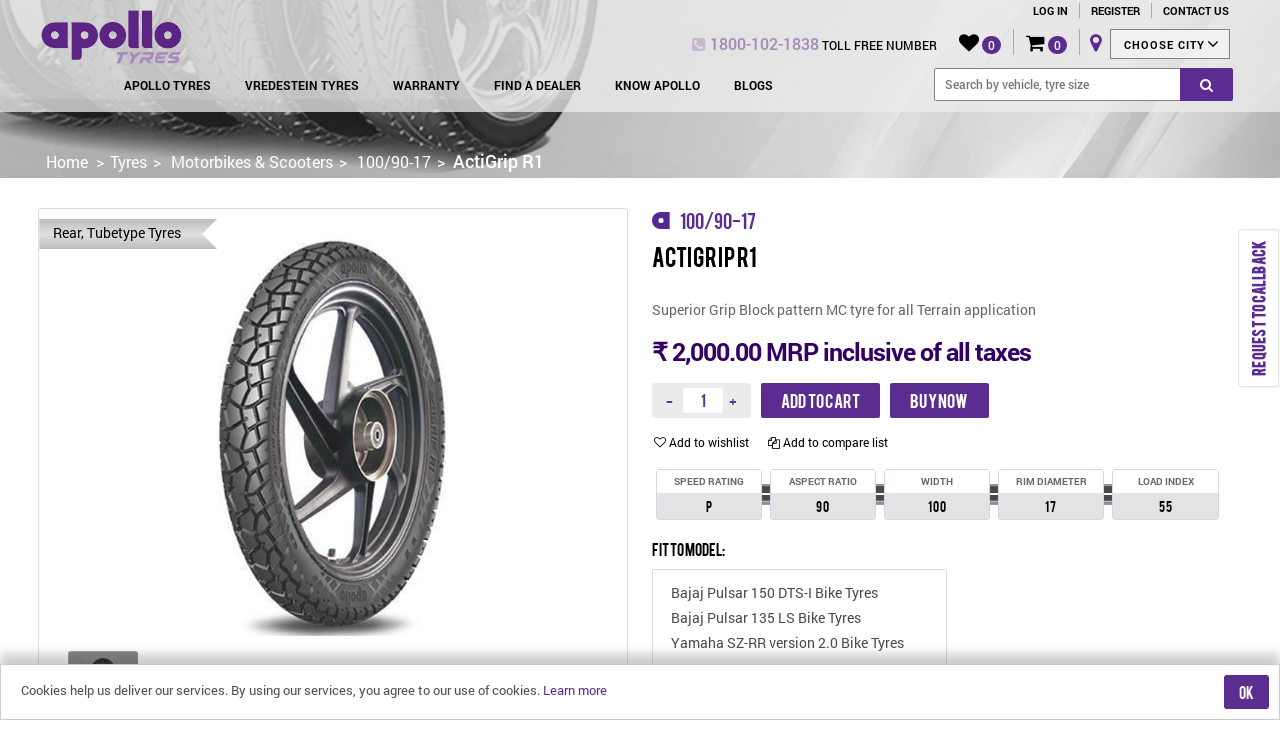

--- FILE ---
content_type: text/html; charset=utf-8
request_url: https://shop.apollotyres.com/actigrip-r1-100-90-17-tt
body_size: 27764
content:
<!DOCTYPE html><html lang=en class=html-product-details-page><head><script>var pathName=window.location.pathname;pathName=pathName==""||pathName==null||pathName=="/"?"Home":pathName.substr(1,pathName.length);window.dataLayer=window.dataLayer||[];window.dataLayer.push({userId:"",guestId:"60315264"})</script><script>(function(n,t,i,r,u){n[r]=n[r]||[];n[r].push({"gtm.start":(new Date).getTime(),event:"gtm.js"});var e=t.getElementsByTagName(i)[0],f=t.createElement(i),o=r!="dataLayer"?"&l="+r:"";f.async=!0;f.src="https://www.googletagmanager.com/gtm.js?id="+u+o;e.parentNode.insertBefore(f,e)})(window,document,"script","dataLayer","GTM-MPH5BK4")</script><meta charset=UTF-8><meta name=description content="Apollo Actigrip R1 100/90 17 TT rear bike tyre has a unique turtle shell tread for higher mileage &amp; grip. Buy Apollo tubeless bike tyres online from our E-shop."><meta name=keywords content="Buy Tyres Online,tyre company,top tyre brands,best place to buy tyres online"><meta name=robots content="index, follow, archive"><title>ActiGrip R1 - 100/90-17 TT Rear Bike Tyre, Bike Tyre Price | Apollo Tyres</title><meta name=generator content=nopCommerce><meta name=viewport content="width=device-width, initial-scale=1"><link rel=alternate href=https://shop.apollotyres.com/actigrip-r1-100-90-17-tt hreflang=en-in><link rel=alternate type=application/rss+xml title="Rss Feed" href=https://shop.apollotyres.com/allproductsrss><meta name=google-site-verification content=fXagv44rToCF7GeVlSYNCqiv55D7as0i5Mnd5Ye_KUI><meta name=google-site-verification content=Iyo3auUz5MgCWXdD0I_MC71A4h4SeumBZyCPkUJUfjM><script async src="https://www.googletagmanager.com/gtag/js?id=GTM-MPH5BK4"></script><script async src="https://www.googletagmanager.com/gtag/js?id=AW-977883999"></script><script>function gtag(){dataLayer.push(arguments)}window.dataLayer=window.dataLayer||[];gtag("js",new Date);gtag("config","AW-977883999")</script><script>!function(n,t,i,r,u,f,e){n.fbq||(u=n.fbq=function(){u.callMethod?u.callMethod.apply(u,arguments):u.queue.push(arguments)},n._fbq||(n._fbq=u),u.push=u,u.loaded=!0,u.version="2.0",u.queue=[],f=t.createElement(i),f.async=!0,f.src=r,e=t.getElementsByTagName(i)[0],e.parentNode.insertBefore(f,e))}(window,document,"script","https://connect.facebook.net/en_US/fbevents.js");fbq("init","1856995434387011");fbq("track","PageView")</script><noscript><img height=1 width=1 src="https://www.facebook.com/tr?id=1856995434387011&amp;ev=PageView
&amp;noscript=1"></noscript><meta name=referrer content=strict-origin-when-cross-origin><meta property=og:type content=product><meta property=og:title content="ActiGrip R1"><meta property=og:description content="Apollo Actigrip R1 100/90 17 TT rear bike tyre has a unique turtle shell tread for higher mileage &amp; grip. Buy Apollo tubeless bike tyres online from our E-shop."><meta property=og:image content=https://ApolloOnlineStoreProductionCDN.azureedge.net/images/thumbs/0002237_actigrip-r1_550.jpeg><meta property=og:image:url content=https://ApolloOnlineStoreProductionCDN.azureedge.net/images/thumbs/0002237_actigrip-r1_550.jpeg><meta property=og:url content=https://shop.apollotyres.com/actigrip-r1-100-90-17-tt><meta property=og:site_name content="Apollo Tyres"><link rel=preload href=/Themes/Apollotyres4.3/Content/webfonts/Roboto-Regular.woff as=font type=font/woff crossorigin><link rel=preload href=/Themes/Apollotyres4.3/Content/webfonts/Roboto-Medium.woff as=font type=font/woff crossorigin><link rel=preload href=/Themes/Apollotyres4.3/Content/webfonts/Bebas.woff as=font type=font/woff crossorigin><link rel=preload href=/Themes/Apollotyres4.3/Content/webfonts/Roboto-Bold.woff as=font type=font/woff crossorigin><link rel=preload href=/Themes/Apollotyres4.3/Content/webfonts/Roboto-Light.woff as=font type=font/woff crossorigin><link rel=preload href="/Themes/Apollotyres4.3/Content/fontawesome3/fonts/fontawesome-webfont.woff2?v=4.7.0" as=font type=font/woff2 crossorigin><link href=https://shop.apollotyres.com/lib/jquery-ui/jquery-ui-1.12.1.custom/jquery-ui.min.css rel=stylesheet><link href=https://shop.apollotyres.com/Themes/Apollotyres4.3/Content/css/styles.css rel=stylesheet><link href=https://shop.apollotyres.com/Themes/Apollotyres4.3/Content/fontawesome3/css/font-awesome.css rel=stylesheet><link href=https://shop.apollotyres.com/Themes/Apollotyres4.3/Content/webfonts/apollowebfont.css rel=stylesheet><link href=https://shop.apollotyres.com/Themes/Apollotyres4.3/Content/css/ps_responsive.css rel=stylesheet><link href=https://shop.apollotyres.com/Themes/Apollotyres4.3/Content/css//spryCSS/SpryAccordion.css rel=stylesheet><link href=https://shop.apollotyres.com/Themes/Apollotyres4.3/Content/css/spryCSS/SpryTabbedPanels.css rel=stylesheet><link href=https://shop.apollotyres.com/lib/magnific-popup/magnific-popup.css rel=stylesheet><link rel=canonical href=https://shop.apollotyres.com/actigrip-r1-100-90-17-tt><link rel="shortcut icon" href=\icons\icons_0\favicon.ico><body><div class=ajax-loading-block-window style=display:none></div><div id=dialog-notifications-success title=Notification style=display:none></div><div id=dialog-notifications-error title=Error style=display:none></div><div id=dialog-notifications-warning title=Warning style=display:none></div><div id=bar-notification class=bar-notification-container data-close=Close></div><!--[if lte IE 8]><div style=clear:both;height:59px;text-align:center;position:relative><a href=http://www.microsoft.com/windows/internet-explorer/default.aspx target=_blank> <img src=/Themes/Apollotyres4.3/Content/images/ie_warning.jpg height=42 width=820 alt="You are using an outdated browser. For a faster, safer browsing experience, upgrade for free today."> </a></div><![endif]--><div id=chooseCityPopup class=popup-choose-city-overlay><div class=popup-choose-city-box><div class=popup-choose-city-head><h2><img src=../images/logo.png class=img-responsive alt="Apollo Tyres Shop"></h2><a onclick=closeChooseCityPopup() class=close>&times;</a></div><div id=chooseCitySearchBoxDiv><i class="fa fa-search sm_icon" aria-hidden=true></i> <input id=city-popup-input-text type=text placeholder="Type your state/city here" onkeyup=searchInputChange() autocomplete=off></div><div class=content><p id=chooseCityErrorMessage style=color:#f00;margin:10px><h2 id=chooseCityTitle>Choose your city</h2><div class=choosecity-block id=chooseCityBlockDiv><h6 class=heading id=popUpStateName_0><b>Andhra Pradesh</b></h6><ul id=cityBlockUl_0><li><a id=popUpCityName_0 onclick=selectCityFromPopup(0) value=Anantapur> Anantapur </a> <input type=hidden id=popUpCityAvailableBrands_0 value=1><li><a id=popUpCityName_1 onclick=selectCityFromPopup(1) value=Chittoor> Chittoor </a> <input type=hidden id=popUpCityAvailableBrands_1 value=1><li><a id=popUpCityName_2 onclick=selectCityFromPopup(2) value=Tirupati> Tirupati </a> <input type=hidden id=popUpCityAvailableBrands_2 value=1,2></ul><h6 class=heading id=popUpStateName_1><b>Assam</b></h6><ul id=cityBlockUl_1><li><a id=popUpCityName_3 onclick=selectCityFromPopup(3) value=BijoyNagar> BijoyNagar </a> <input type=hidden id=popUpCityAvailableBrands_3 value=1,2><li><a id=popUpCityName_4 onclick=selectCityFromPopup(4) value=Guwahati> Guwahati </a> <input type=hidden id=popUpCityAvailableBrands_4 value=1,2><li><a id=popUpCityName_5 onclick=selectCityFromPopup(5) value=Hojai> Hojai </a> <input type=hidden id=popUpCityAvailableBrands_5 value=1><li><a id=popUpCityName_6 onclick=selectCityFromPopup(6) value=Jorhat> Jorhat </a> <input type=hidden id=popUpCityAvailableBrands_6 value=1,2><li><a id=popUpCityName_7 onclick=selectCityFromPopup(7) value=Nagaon> Nagaon </a> <input type=hidden id=popUpCityAvailableBrands_7 value=1,2><li><a id=popUpCityName_8 onclick=selectCityFromPopup(8) value=Tezpur> Tezpur </a> <input type=hidden id=popUpCityAvailableBrands_8 value=1><li><a id=popUpCityName_9 onclick=selectCityFromPopup(9) value=Tinsukia> Tinsukia </a> <input type=hidden id=popUpCityAvailableBrands_9 value=1,2></ul><h6 class=heading id=popUpStateName_2><b>Bihar</b></h6><ul id=cityBlockUl_2><li><a id=popUpCityName_10 onclick=selectCityFromPopup(10) value=Muzaffarpur> Muzaffarpur </a> <input type=hidden id=popUpCityAvailableBrands_10 value=1,2><li><a id=popUpCityName_11 onclick=selectCityFromPopup(11) value=Patna> Patna </a> <input type=hidden id=popUpCityAvailableBrands_11 value=1,2></ul><h6 class=heading id=popUpStateName_3><b>Chandigarh</b></h6><ul id=cityBlockUl_3><li><a id=popUpCityName_12 onclick=selectCityFromPopup(12) value=Chandigarh> Chandigarh </a> <input type=hidden id=popUpCityAvailableBrands_12 value=1,2></ul><h6 class=heading id=popUpStateName_4><b>Chhattisgarh</b></h6><ul id=cityBlockUl_4><li><a id=popUpCityName_13 onclick=selectCityFromPopup(13) value=Ambikapur> Ambikapur </a> <input type=hidden id=popUpCityAvailableBrands_13 value=1,2><li><a id=popUpCityName_14 onclick=selectCityFromPopup(14) value=Bhilai> Bhilai </a> <input type=hidden id=popUpCityAvailableBrands_14 value=1,2><li><a id=popUpCityName_15 onclick=selectCityFromPopup(15) value=Raipur> Raipur </a> <input type=hidden id=popUpCityAvailableBrands_15 value=1,2></ul><h6 class=heading id=popUpStateName_5><b>Delhi</b></h6><ul id=cityBlockUl_5><li><a id=popUpCityName_16 onclick=selectCityFromPopup(16) value=Delhi> Delhi </a> <input type=hidden id=popUpCityAvailableBrands_16 value=1,2></ul><h6 class=heading id=popUpStateName_6><b>Goa</b></h6><ul id=cityBlockUl_6><li><a id=popUpCityName_17 onclick=selectCityFromPopup(17) value=Ponda> Ponda </a> <input type=hidden id=popUpCityAvailableBrands_17 value=1,2></ul><h6 class=heading id=popUpStateName_7><b>Gujarat</b></h6><ul id=cityBlockUl_7><li><a id=popUpCityName_18 onclick=selectCityFromPopup(18) value=Ahmedabad> Ahmedabad </a> <input type=hidden id=popUpCityAvailableBrands_18 value=1,2><li><a id=popUpCityName_19 onclick=selectCityFromPopup(19) value=Anand> Anand </a> <input type=hidden id=popUpCityAvailableBrands_19 value=1,2><li><a id=popUpCityName_20 onclick=selectCityFromPopup(20) value=Ankleshwar> Ankleshwar </a> <input type=hidden id=popUpCityAvailableBrands_20 value=1><li><a id=popUpCityName_21 onclick=selectCityFromPopup(21) value=Bharuch> Bharuch </a> <input type=hidden id=popUpCityAvailableBrands_21 value=1,2><li><a id=popUpCityName_22 onclick=selectCityFromPopup(22) value=Dabhoi> Dabhoi </a> <input type=hidden id=popUpCityAvailableBrands_22 value=1><li><a id=popUpCityName_23 onclick=selectCityFromPopup(23) value=Gandhidham> Gandhidham </a> <input type=hidden id=popUpCityAvailableBrands_23 value=1,2><li><a id=popUpCityName_24 onclick=selectCityFromPopup(24) value=Godhra> Godhra </a> <input type=hidden id=popUpCityAvailableBrands_24 value=1,2><li><a id=popUpCityName_25 onclick=selectCityFromPopup(25) value=Jamnagar> Jamnagar </a> <input type=hidden id=popUpCityAvailableBrands_25 value=1,2><li><a id=popUpCityName_26 onclick=selectCityFromPopup(26) value=Navsari> Navsari </a> <input type=hidden id=popUpCityAvailableBrands_26 value=1,2><li><a id=popUpCityName_27 onclick=selectCityFromPopup(27) value=Porbandar> Porbandar </a> <input type=hidden id=popUpCityAvailableBrands_27 value=1,2><li><a id=popUpCityName_28 onclick=selectCityFromPopup(28) value=Rajkot> Rajkot </a> <input type=hidden id=popUpCityAvailableBrands_28 value=1,2><li><a id=popUpCityName_29 onclick=selectCityFromPopup(29) value=Surat> Surat </a> <input type=hidden id=popUpCityAvailableBrands_29 value=1,2><li><a id=popUpCityName_30 onclick=selectCityFromPopup(30) value=Vadodara> Vadodara </a> <input type=hidden id=popUpCityAvailableBrands_30 value=1,2></ul><h6 class=heading id=popUpStateName_8><b>Haryana</b></h6><ul id=cityBlockUl_8><li><a id=popUpCityName_31 onclick=selectCityFromPopup(31) value=Ambala> Ambala </a> <input type=hidden id=popUpCityAvailableBrands_31 value=1,2><li><a id=popUpCityName_32 onclick=selectCityFromPopup(32) value=Bahadurgarh> Bahadurgarh </a> <input type=hidden id=popUpCityAvailableBrands_32 value=1><li><a id=popUpCityName_33 onclick=selectCityFromPopup(33) value=Faridabad> Faridabad </a> <input type=hidden id=popUpCityAvailableBrands_33 value=1,2><li><a id=popUpCityName_34 onclick=selectCityFromPopup(34) value=Gurgaon> Gurgaon </a> <input type=hidden id=popUpCityAvailableBrands_34 value=1,2><li><a id=popUpCityName_35 onclick=selectCityFromPopup(35) value=Karnal> Karnal </a> <input type=hidden id=popUpCityAvailableBrands_35 value=1,2><li><a id=popUpCityName_36 onclick=selectCityFromPopup(36) value=Panipat> Panipat </a> <input type=hidden id=popUpCityAvailableBrands_36 value=1,2><li><a id=popUpCityName_37 onclick=selectCityFromPopup(37) value=Rohtak> Rohtak </a> <input type=hidden id=popUpCityAvailableBrands_37 value=1,2><li><a id=popUpCityName_38 onclick=selectCityFromPopup(38) value=Sonipat> Sonipat </a> <input type=hidden id=popUpCityAvailableBrands_38 value=1,2></ul><h6 class=heading id=popUpStateName_9><b>Himachal Pradesh</b></h6><ul id=cityBlockUl_9><li><a id=popUpCityName_39 onclick=selectCityFromPopup(39) value=Dharamshala> Dharamshala </a> <input type=hidden id=popUpCityAvailableBrands_39 value=1,2><li><a id=popUpCityName_40 onclick=selectCityFromPopup(40) value=Mandi> Mandi </a> <input type=hidden id=popUpCityAvailableBrands_40 value=1><li><a id=popUpCityName_41 onclick=selectCityFromPopup(41) value=Shimla> Shimla </a> <input type=hidden id=popUpCityAvailableBrands_41 value=1></ul><h6 class=heading id=popUpStateName_10><b>Karnataka</b></h6><ul id=cityBlockUl_10><li><a id=popUpCityName_42 onclick=selectCityFromPopup(42) value=Belgaum> Belgaum </a> <input type=hidden id=popUpCityAvailableBrands_42 value=1,2><li><a id=popUpCityName_43 onclick=selectCityFromPopup(43) value=Belthangady> Belthangady </a> <input type=hidden id=popUpCityAvailableBrands_43 value=1><li><a id=popUpCityName_44 onclick=selectCityFromPopup(44) value=Bengaluru> Bengaluru </a> <input type=hidden id=popUpCityAvailableBrands_44 value=1,2><li><a id=popUpCityName_45 onclick=selectCityFromPopup(45) value=Chitradurga> Chitradurga </a> <input type=hidden id=popUpCityAvailableBrands_45 value=1,2><li><a id=popUpCityName_46 onclick=selectCityFromPopup(46) value=Haveri> Haveri </a> <input type=hidden id=popUpCityAvailableBrands_46 value=1><li><a id=popUpCityName_47 onclick=selectCityFromPopup(47) value=Hubli> Hubli </a> <input type=hidden id=popUpCityAvailableBrands_47 value=1><li><a id=popUpCityName_48 onclick=selectCityFromPopup(48) value=Kundapura> Kundapura </a> <input type=hidden id=popUpCityAvailableBrands_48 value=1><li><a id=popUpCityName_49 onclick=selectCityFromPopup(49) value=Mangalore> Mangalore </a> <input type=hidden id=popUpCityAvailableBrands_49 value=1><li><a id=popUpCityName_50 onclick=selectCityFromPopup(50) value=Mysore> Mysore </a> <input type=hidden id=popUpCityAvailableBrands_50 value=1><li><a id=popUpCityName_51 onclick=selectCityFromPopup(51) value=Shimoga> Shimoga </a> <input type=hidden id=popUpCityAvailableBrands_51 value=1,2><li><a id=popUpCityName_52 onclick=selectCityFromPopup(52) value=Sullia> Sullia </a> <input type=hidden id=popUpCityAvailableBrands_52 value=1><li><a id=popUpCityName_53 onclick=selectCityFromPopup(53) value=Udupi> Udupi </a> <input type=hidden id=popUpCityAvailableBrands_53 value=1></ul><h6 class=heading id=popUpStateName_11><b>Kerala</b></h6><ul id=cityBlockUl_11><li><a id=popUpCityName_54 onclick=selectCityFromPopup(54) value=Alakode> Alakode </a> <input type=hidden id=popUpCityAvailableBrands_54 value=1><li><a id=popUpCityName_55 onclick=selectCityFromPopup(55) value=Chengannur> Chengannur </a> <input type=hidden id=popUpCityAvailableBrands_55 value=1,2><li><a id=popUpCityName_56 onclick=selectCityFromPopup(56) value=Cochin> Cochin </a> <input type=hidden id=popUpCityAvailableBrands_56 value=1,2><li><a id=popUpCityName_57 onclick=selectCityFromPopup(57) value=Kalpetta> Kalpetta </a> <input type=hidden id=popUpCityAvailableBrands_57 value=1><li><a id=popUpCityName_58 onclick=selectCityFromPopup(58) value=Kannur> Kannur </a> <input type=hidden id=popUpCityAvailableBrands_58 value=1><li><a id=popUpCityName_59 onclick=selectCityFromPopup(59) value=Kasaragod> Kasaragod </a> <input type=hidden id=popUpCityAvailableBrands_59 value=1,2><li><a id=popUpCityName_60 onclick=selectCityFromPopup(60) value=Kondotty> Kondotty </a> <input type=hidden id=popUpCityAvailableBrands_60 value=1,2><li><a id=popUpCityName_61 onclick=selectCityFromPopup(61) value=Kozhikode> Kozhikode </a> <input type=hidden id=popUpCityAvailableBrands_61 value=1,2><li><a id=popUpCityName_62 onclick=selectCityFromPopup(62) value=Malappuram> Malappuram </a> <input type=hidden id=popUpCityAvailableBrands_62 value=1,2><li><a id=popUpCityName_63 onclick=selectCityFromPopup(63) value=Manjeri> Manjeri </a> <input type=hidden id=popUpCityAvailableBrands_63 value=1><li><a id=popUpCityName_64 onclick=selectCityFromPopup(64) value=Mannarkkad> Mannarkkad </a> <input type=hidden id=popUpCityAvailableBrands_64 value=1,2><li><a id=popUpCityName_65 onclick=selectCityFromPopup(65) value=Nilambur> Nilambur </a> <input type=hidden id=popUpCityAvailableBrands_65 value=1><li><a id=popUpCityName_66 onclick=selectCityFromPopup(66) value=Panoor> Panoor </a> <input type=hidden id=popUpCityAvailableBrands_66 value=1><li><a id=popUpCityName_67 onclick=selectCityFromPopup(67) value=Thiruvambady> Thiruvambady </a> <input type=hidden id=popUpCityAvailableBrands_67 value=1,2><li><a id=popUpCityName_68 onclick=selectCityFromPopup(68) value=Trivandrum> Trivandrum </a> <input type=hidden id=popUpCityAvailableBrands_68 value=1,2><li><a id=popUpCityName_69 onclick=selectCityFromPopup(69) value=Vadakara> Vadakara </a> <input type=hidden id=popUpCityAvailableBrands_69 value=1></ul><h6 class=heading id=popUpStateName_12><b>Madhya Pradesh</b></h6><ul id=cityBlockUl_12><li><a id=popUpCityName_70 onclick=selectCityFromPopup(70) value=Betul> Betul </a> <input type=hidden id=popUpCityAvailableBrands_70 value=1><li><a id=popUpCityName_71 onclick=selectCityFromPopup(71) value=Bhopal> Bhopal </a> <input type=hidden id=popUpCityAvailableBrands_71 value=1,2><li><a id=popUpCityName_72 onclick=selectCityFromPopup(72) value=Indore> Indore </a> <input type=hidden id=popUpCityAvailableBrands_72 value=1,2><li><a id=popUpCityName_73 onclick=selectCityFromPopup(73) value=Jabalpur> Jabalpur </a> <input type=hidden id=popUpCityAvailableBrands_73 value=1,2><li><a id=popUpCityName_74 onclick=selectCityFromPopup(74) value=Neemuch> Neemuch </a> <input type=hidden id=popUpCityAvailableBrands_74 value=1><li><a id=popUpCityName_75 onclick=selectCityFromPopup(75) value=Ratlam> Ratlam </a> <input type=hidden id=popUpCityAvailableBrands_75 value=1><li><a id=popUpCityName_76 onclick=selectCityFromPopup(76) value=Sagar> Sagar </a> <input type=hidden id=popUpCityAvailableBrands_76 value=1,2></ul><h6 class=heading id=popUpStateName_13><b>Maharashtra</b></h6><ul id=cityBlockUl_13><li><a id=popUpCityName_77 onclick=selectCityFromPopup(77) value=Ahmednagar> Ahmednagar </a> <input type=hidden id=popUpCityAvailableBrands_77 value=1><li><a id=popUpCityName_78 onclick=selectCityFromPopup(78) value=Amravati> Amravati </a> <input type=hidden id=popUpCityAvailableBrands_78 value=1,2><li><a id=popUpCityName_79 onclick=selectCityFromPopup(79) value=Beed> Beed </a> <input type=hidden id=popUpCityAvailableBrands_79 value=1><li><a id=popUpCityName_80 onclick=selectCityFromPopup(80) value=Bhandara> Bhandara </a> <input type=hidden id=popUpCityAvailableBrands_80 value=1,2><li><a id=popUpCityName_81 onclick=selectCityFromPopup(81) value=Bhiwandi> Bhiwandi </a> <input type=hidden id=popUpCityAvailableBrands_81 value=1><li><a id=popUpCityName_82 onclick=selectCityFromPopup(82) value=Dhule> Dhule </a> <input type=hidden id=popUpCityAvailableBrands_82 value=1><li><a id=popUpCityName_83 onclick=selectCityFromPopup(83) value=Hingoli> Hingoli </a> <input type=hidden id=popUpCityAvailableBrands_83 value=1><li><a id=popUpCityName_84 onclick=selectCityFromPopup(84) value=Jalgaon> Jalgaon </a> <input type=hidden id=popUpCityAvailableBrands_84 value=1,2><li><a id=popUpCityName_85 onclick=selectCityFromPopup(85) value=Kalyan> Kalyan </a> <input type=hidden id=popUpCityAvailableBrands_85 value=1,2><li><a id=popUpCityName_86 onclick=selectCityFromPopup(86) value=Kolhapur> Kolhapur </a> <input type=hidden id=popUpCityAvailableBrands_86 value=1,2><li><a id=popUpCityName_87 onclick=selectCityFromPopup(87) value=Latur> Latur </a> <input type=hidden id=popUpCityAvailableBrands_87 value=1,2><li><a id=popUpCityName_88 onclick=selectCityFromPopup(88) value=Mumbai> Mumbai </a> <input type=hidden id=popUpCityAvailableBrands_88 value=1,2><li><a id=popUpCityName_89 onclick=selectCityFromPopup(89) value=Nagpur> Nagpur </a> <input type=hidden id=popUpCityAvailableBrands_89 value=1,2><li><a id=popUpCityName_90 onclick=selectCityFromPopup(90) value=Nanded> Nanded </a> <input type=hidden id=popUpCityAvailableBrands_90 value=1><li><a id=popUpCityName_91 onclick=selectCityFromPopup(91) value=Pune> Pune </a> <input type=hidden id=popUpCityAvailableBrands_91 value=1,2><li><a id=popUpCityName_92 onclick=selectCityFromPopup(92) value=Sangli> Sangli </a> <input type=hidden id=popUpCityAvailableBrands_92 value=1,2><li><a id=popUpCityName_93 onclick=selectCityFromPopup(93) value=Solapur> Solapur </a> <input type=hidden id=popUpCityAvailableBrands_93 value=1><li><a id=popUpCityName_94 onclick=selectCityFromPopup(94) value=Vashi> Vashi </a> <input type=hidden id=popUpCityAvailableBrands_94 value=1,2></ul><h6 class=heading id=popUpStateName_14><b>Meghalaya</b></h6><ul id=cityBlockUl_14><li><a id=popUpCityName_95 onclick=selectCityFromPopup(95) value=Shillong> Shillong </a> <input type=hidden id=popUpCityAvailableBrands_95 value=1,2></ul><h6 class=heading id=popUpStateName_15><b>Nagaland</b></h6><ul id=cityBlockUl_15><li><a id=popUpCityName_96 onclick=selectCityFromPopup(96) value=Dimapur> Dimapur </a> <input type=hidden id=popUpCityAvailableBrands_96 value=1,2><li><a id=popUpCityName_97 onclick=selectCityFromPopup(97) value=Kohima> Kohima </a> <input type=hidden id=popUpCityAvailableBrands_97 value=1></ul><h6 class=heading id=popUpStateName_16><b>Odisha</b></h6><ul id=cityBlockUl_16><li><a id=popUpCityName_98 onclick=selectCityFromPopup(98) value=Bhubaneswar> Bhubaneswar </a> <input type=hidden id=popUpCityAvailableBrands_98 value=1><li><a id=popUpCityName_99 onclick=selectCityFromPopup(99) value=Cuttack> Cuttack </a> <input type=hidden id=popUpCityAvailableBrands_99 value=1,2><li><a id=popUpCityName_100 onclick=selectCityFromPopup(100) value=Ganjam> Ganjam </a> <input type=hidden id=popUpCityAvailableBrands_100 value=1,2><li><a id=popUpCityName_101 onclick=selectCityFromPopup(101) value=Koraput> Koraput </a> <input type=hidden id=popUpCityAvailableBrands_101 value=1><li><a id=popUpCityName_102 onclick=selectCityFromPopup(102) value=Mayurbhanj> Mayurbhanj </a> <input type=hidden id=popUpCityAvailableBrands_102 value=1></ul><h6 class=heading id=popUpStateName_17><b>Punjab</b></h6><ul id=cityBlockUl_17><li><a id=popUpCityName_103 onclick=selectCityFromPopup(103) value=Amritsar> Amritsar </a> <input type=hidden id=popUpCityAvailableBrands_103 value=1><li><a id=popUpCityName_104 onclick=selectCityFromPopup(104) value=Bhatinda> Bhatinda </a> <input type=hidden id=popUpCityAvailableBrands_104 value=1><li><a id=popUpCityName_105 onclick=selectCityFromPopup(105) value=Jalandhar> Jalandhar </a> <input type=hidden id=popUpCityAvailableBrands_105 value=1,2><li><a id=popUpCityName_106 onclick=selectCityFromPopup(106) value=Ludhiana> Ludhiana </a> <input type=hidden id=popUpCityAvailableBrands_106 value=1><li><a id=popUpCityName_107 onclick=selectCityFromPopup(107) value=Malout> Malout </a> <input type=hidden id=popUpCityAvailableBrands_107 value=1><li><a id=popUpCityName_108 onclick=selectCityFromPopup(108) value=Mohali> Mohali </a> <input type=hidden id=popUpCityAvailableBrands_108 value=1><li><a id=popUpCityName_109 onclick=selectCityFromPopup(109) value=Patiala> Patiala </a> <input type=hidden id=popUpCityAvailableBrands_109 value=1></ul><h6 class=heading id=popUpStateName_18><b>Rajasthan</b></h6><ul id=cityBlockUl_18><li><a id=popUpCityName_110 onclick=selectCityFromPopup(110) value=Baran> Baran </a> <input type=hidden id=popUpCityAvailableBrands_110 value=1><li><a id=popUpCityName_111 onclick=selectCityFromPopup(111) value=Beawar> Beawar </a> <input type=hidden id=popUpCityAvailableBrands_111 value=1><li><a id=popUpCityName_112 onclick=selectCityFromPopup(112) value=Bhilwara> Bhilwara </a> <input type=hidden id=popUpCityAvailableBrands_112 value=1,2><li><a id=popUpCityName_113 onclick=selectCityFromPopup(113) value=Chittorgarh> Chittorgarh </a> <input type=hidden id=popUpCityAvailableBrands_113 value=1,2><li><a id=popUpCityName_114 onclick=selectCityFromPopup(114) value=Jaipur> Jaipur </a> <input type=hidden id=popUpCityAvailableBrands_114 value=1,2><li><a id=popUpCityName_115 onclick=selectCityFromPopup(115) value=Jhalawar> Jhalawar </a> <input type=hidden id=popUpCityAvailableBrands_115 value=1><li><a id=popUpCityName_116 onclick=selectCityFromPopup(116) value=Jodhpur> Jodhpur </a> <input type=hidden id=popUpCityAvailableBrands_116 value=1><li><a id=popUpCityName_117 onclick=selectCityFromPopup(117) value=Kota> Kota </a> <input type=hidden id=popUpCityAvailableBrands_117 value=1,2><li><a id=popUpCityName_118 onclick=selectCityFromPopup(118) value=Kuchaman> Kuchaman </a> <input type=hidden id=popUpCityAvailableBrands_118 value=1><li><a id=popUpCityName_119 onclick=selectCityFromPopup(119) value=Nagaur> Nagaur </a> <input type=hidden id=popUpCityAvailableBrands_119 value=1><li><a id=popUpCityName_120 onclick=selectCityFromPopup(120) value=Nimbahera> Nimbahera </a> <input type=hidden id=popUpCityAvailableBrands_120 value=1><li><a id=popUpCityName_121 onclick=selectCityFromPopup(121) value=Sikar> Sikar </a> <input type=hidden id=popUpCityAvailableBrands_121 value=1></ul><h6 class=heading id=popUpStateName_19><b>Tamil Nadu</b></h6><ul id=cityBlockUl_19><li><a id=popUpCityName_122 onclick=selectCityFromPopup(122) value=Chennai> Chennai </a> <input type=hidden id=popUpCityAvailableBrands_122 value=1,2><li><a id=popUpCityName_123 onclick=selectCityFromPopup(123) value=Coimbatore> Coimbatore </a> <input type=hidden id=popUpCityAvailableBrands_123 value=1><li><a id=popUpCityName_124 onclick=selectCityFromPopup(124) value=Dindigul> Dindigul </a> <input type=hidden id=popUpCityAvailableBrands_124 value=1,2><li><a id=popUpCityName_125 onclick=selectCityFromPopup(125) value=Karur> Karur </a> <input type=hidden id=popUpCityAvailableBrands_125 value=1,2><li><a id=popUpCityName_126 onclick=selectCityFromPopup(126) value=Krishnagiri> Krishnagiri </a> <input type=hidden id=popUpCityAvailableBrands_126 value=1,2><li><a id=popUpCityName_127 onclick=selectCityFromPopup(127) value=Marthandam> Marthandam </a> <input type=hidden id=popUpCityAvailableBrands_127 value=1><li><a id=popUpCityName_128 onclick=selectCityFromPopup(128) value=Namakkal> Namakkal </a> <input type=hidden id=popUpCityAvailableBrands_128 value=1,2><li><a id=popUpCityName_129 onclick=selectCityFromPopup(129) value=Tiruppur> Tiruppur </a> <input type=hidden id=popUpCityAvailableBrands_129 value=1,2><li><a id=popUpCityName_130 onclick=selectCityFromPopup(130) value=Trichy> Trichy </a> <input type=hidden id=popUpCityAvailableBrands_130 value=1,2></ul><h6 class=heading id=popUpStateName_20><b>Telangana</b></h6><ul id=cityBlockUl_20><li><a id=popUpCityName_131 onclick=selectCityFromPopup(131) value=Hyderabad> Hyderabad </a> <input type=hidden id=popUpCityAvailableBrands_131 value=1,2><li><a id=popUpCityName_132 onclick=selectCityFromPopup(132) value=Karimnagar> Karimnagar </a> <input type=hidden id=popUpCityAvailableBrands_132 value=1,2></ul><h6 class=heading id=popUpStateName_21><b>Uttar Pradesh</b></h6><ul id=cityBlockUl_21><li><a id=popUpCityName_133 onclick=selectCityFromPopup(133) value=Azamgarh> Azamgarh </a> <input type=hidden id=popUpCityAvailableBrands_133 value=1,2><li><a id=popUpCityName_134 onclick=selectCityFromPopup(134) value=Ghaziabad> Ghaziabad </a> <input type=hidden id=popUpCityAvailableBrands_134 value=1,2><li><a id=popUpCityName_135 onclick=selectCityFromPopup(135) value=Kanpur> Kanpur </a> <input type=hidden id=popUpCityAvailableBrands_135 value=1,2><li><a id=popUpCityName_136 onclick=selectCityFromPopup(136) value=Lucknow> Lucknow </a> <input type=hidden id=popUpCityAvailableBrands_136 value=1,2><li><a id=popUpCityName_137 onclick=selectCityFromPopup(137) value=Noida> Noida </a> <input type=hidden id=popUpCityAvailableBrands_137 value=1,2><li><a id=popUpCityName_138 onclick=selectCityFromPopup(138) value=Raebareli> Raebareli </a> <input type=hidden id=popUpCityAvailableBrands_138 value=1></ul><h6 class=heading id=popUpStateName_22><b>West Bengal</b></h6><ul id=cityBlockUl_22><li><a id=popUpCityName_139 onclick=selectCityFromPopup(139) value=Birbhum> Birbhum </a> <input type=hidden id=popUpCityAvailableBrands_139 value=1><li><a id=popUpCityName_140 onclick=selectCityFromPopup(140) value=Darjeeling> Darjeeling </a> <input type=hidden id=popUpCityAvailableBrands_140 value=1,2><li><a id=popUpCityName_141 onclick=selectCityFromPopup(141) value=Jaigaon> Jaigaon </a> <input type=hidden id=popUpCityAvailableBrands_141 value=1,2><li><a id=popUpCityName_142 onclick=selectCityFromPopup(142) value=Kolkata> Kolkata </a> <input type=hidden id=popUpCityAvailableBrands_142 value=1,2><li><a id=popUpCityName_143 onclick=selectCityFromPopup(143) value=Midnapore> Midnapore </a> <input type=hidden id=popUpCityAvailableBrands_143 value=1></ul></div><div style=display:none;text-align:center id=chooseCityNoResultFound>No result was found that matched your search.</div></div></div><input type=hidden id=popUpUpdateCityFromCookie></div><div class=master-wrapper-page><div class=ps_banner_innerpage><div class=header><div class=header-upper><div class=header-logo><a href="/">  <img alt="Apollo Tyres Shop" src=/images/logo.png> </a></div><div class=header-links-wrapper><div class=header-links><ul class=ps_header_links><li><a href="/login?returnUrl=%2Factigrip-r1-100-90-17-tt" class=ico-login>Log in</a><li><a href="/register?returnUrl=%2Factigrip-r1-100-90-17-tt" class=ico-register>Register</a><li><a href=/contactus class=ico-login>Contact Us</a></ul><ul class="ps_header_links_01 ps_fullleft ps_margin_top_5"><li class=ps_atagnone><a href=tel:1800-102-1838 class=ps_mob_hideFromHeader style=cursor:pointer> <span class=ps_font13> <i class="fa fa-phone-square ps_font13" aria-hidden=true></i> 1800-102-1838 </span> TOLL FREE NUMBER </a></ul><ul class="ps_header_links_01 ps_fullleft ps_mob"><li class=ps_mob_show><a href="/" class=ico-login><i class="fa fa-home"></i></a><li title=Wishlist><a href=/wishlist style=margin:0> <span class=ps_font20> <i class="fa fa-heart" aria-hidden=true></i> </span> <span class="wishlist-qty ps_qtybox">0</span> </a><li id=topcartlink><a href=/cart> <span class=ps_font20> <i class="fa fa-shopping-cart" aria-hidden=true></i> </span> <span class="cart-qty ps_qtybox">0</span> </a><li class=ps_mob_show><a href="/login?returnUrl=%2Factigrip-r1-100-90-17-tt" class=ico-login><i class="fa fa-sign-in"></i></a><li class=ps_atagnone id=map style=position:relative;text-align:center title=Location><a href=# class=ps_mob_hideFromHeader> <span style="cursor:pointer;margin:5px 0 0 0" onclick="UseMyLocationCommon(&#34;header&#34;)"> <i class="fa fa-map-marker" aria-hidden=true style=color:#5c2c92;font-size:20px></i> </span> </a><div class=city-location onclick=showChooseCityPopup() style=cursor:pointer><a id=headerCityName class=header-city-name onclick=showChooseCityPopup()>Choose City</a> <input type=hidden id=selectedHdnLocation> <input type=hidden id=cartBrandId value=0> <input type=hidden id=selctedHdnCityBrandId><div class=angrytext style=display:none;color:#ff6347;font-size:small;position:absolute;margin-top:3px></div><input type=hidden id=citiesBrandClassificationId value=1.1,1.2,2.1> <i class="fa fa-angle-down" style=font-size:18px></i></div></ul></div><div class=ps_loginPopupView id=loginDialog style=display:none;height:0><div class=btnregisterdiv><button class="button-1 ps_closeModalBtn" id=ps_closeModalBtn type=button><i class="fa fa-times"></i></button></div><div class=fieldset><form autocomplete=off id=ps_PopupLoginForm><div class=ps-logincustom><div id=ps_LoginModal_validation_Summary_Errors class=message-error style=display:none></div><div class=title><strong>Already have an account?</strong></div><div class=form-fields><div style=min-height:85px><label for=Email>Email Or Phone:</label> <input class=ps_email autofocus type=text id=ps_loginModalEmail data-val=true data-val-required="Please enter your email or phone number" name=Email> <span class=field-validation-error id=ps_LoginModalEmail-Error></span></div><div style=min-height:85px><label for=Password>Password:</label> <input class=password id=ps_loginModalPwd type=password data-val=true data-val-required="Password is required." name=Password> <span class=field-validation-error id=ps_LoginModalPwd-Error></span></div><div class=reversed style=display:none><input type=checkbox data-val=true data-val-required="The Remember me? field is required." id=RememberMe name=RememberMe value=true> <label for=RememberMe>Remember me?</label> <span class=forgot-password> <a href=/passwordrecovery>Forgot password?</a> </span></div></div><div class=buttons><input class="button-1 ps_loginModal-button" type=button value="Log in"><div class=ps_reversed><span class=forgot-password> <a href=/passwordrecovery>Forgot password?</a> &nbsp; </span></div><div class=registerdiv><h6>Don't have an account? <a href="https://shop.apollotyres.com/register?returnUrl=%2Factigrip-r1-100-90-17-tt"> <strong>Register</strong> </a></h6></div></div></div><input name=RememberMe type=hidden value=false></form><div class=external-authentication></div></div></div><div id=flyout-cart class=flyout-cart><div class=mini-shopping-cart><div class=count>You have no items in your shopping cart.</div></div></div></div></div></div><div class=ps_rqcallback><div id=ps_requestcallBack style=right:-304px><div id=ps_sidebar onclick=open_panel()><h4>Request to callback</h4></div><div id=ps_header><input type=button onclick=close_panel() style="font-size:18px;float:right;color:#fff;background-color:#5c2d91;padding:5px 11px;border:none;margin:-30px -10px 0 0;font-family:sans-serif" value=x> <i class="fa fa-phone fa-5x" aria-hidden=true style=display:block;text-align:center;color:#5c2482></i><h2>Schedule call with an Expert</h2><form><input type=text placeholder="Full Name *" id=txtName> <input type=text placeholder="Phone Number *" id=txtPhoneNo> <input type=text placeholder="Email Id" id=txtEmail> <input type=text placeholder="City *" id=txtCity><div class=custom-checkbox id=cbCallback><h4>Preferred time to call</h4><label id=lblWithin> <input type=checkbox checked id=cbWithin>Call in next 30 min</label><br> <label id=lblAfter> <input type=checkbox id=cbAfter>Other preferred time</label> <textarea disabled type=text value="" placeholder="ex. Call Between 4:00 to 5:00 PM Today" id=txtMessage style=height:64px;display:none></textarea></div><div id=selectDateTime style=display:none><h4>Choose Preferred Date and Time</h4><input type=text id=scheduleCallDatePicker placeholder="Select Date" readonly> <select id=schedulePreferredSlot placeholder="Select Time"><option selected value="" disabled>Select Time</select></div><button onclick="return NotifyToAdmin(),!1">Submit</button></form></div></div></div><div class=ps_mainmenubox><div class=header-menu><ul class="top-menu notmobile"><li><a>Apollo Tyres </a><ul class="sublist first-level" style=left:0><span style="background:url('/Themes/Apollotyres4.3/Content/images/mega-menu-tyre-bg.png') no-repeat scroll bottom right;position:absolute;bottom:0;left:0;width:100%;height:100%"> </span><li class=ps-megamenu><div class=ps-megamenu-title><a href=/cars-suvs-tyres style=padding:0><h3>Four Wheeler Tyres</h3></a></div><div class=ps-megamenu-list><h4>Popular Brands</h4><ul><li><a href=/maruti-car-tyres>Maruti suzuki</a><li><a href=/hyundai-car-tyres>Hyundai</a><li><a href=/toyota-car-tyres>Toyota</a><li><a href=/honda-car-tyres>Honda</a><li><a href=/mahindra-car-tyres>Mahindra &amp; Mahindra</a><li><a href=/tata-car-tyres>Tata Motors</a><li><a href=/ford-car-tyres>Ford</a></ul></div><div class=ps-megamenu-list><h4>By Body Type</h4><ul><li><a href=/small-cars>Small Cars</a><li><a href=/hatchback>Hatchback</a><li><a href=/premium-hatchback>Premium Hatchback</a><li><a href=/suv>SUV</a><li><a href=/compact-suv>Compact SUV</a><li><a href=/all-terrain-suv>All Terrain SUV</a><li><a href=/luxury-suv>Luxury SUV</a><li><a href=/sedan>Sedan</a><li><a href=/luxury-sedan>Luxury Sedan</a></ul></div><div class=ps-megamenu-list><h4>Rim Size</h4><ul><li><a href=/r14>R14 - 14 inch tyres</a><li><a href=/r15>R15 - 15 inch tyres</a><li><a href=/r16>R16 - 16 inch tyres</a><li><a href=/r17>R17 - 17 inch tyres</a><li><a href=/r18>R18 - 18 inch tyres</a><li><a href=/r19>R19 - 19 inch tyres</a><li><a href=/r20>R20 - 20 inch tyres</a></ul></div><li class=ps-megamenu><div class=ps-megamenu-title><a href=/bike-tyre-price style=padding:0><h3>Two Wheeler Tyres</h3></a></div><div class=ps-megamenu-list><h4>Popular Brands</h4><ul><li><a href=/hero-bike-tyres>Hero</a><li><a href=/honda-bike-tyres>Honda</a><li><a href=/royal-enfield-bike-tyres>Royal Enfield</a><li><a href=/bajaj-bike-tyres>Bajaj</a><li><a href=/tvs-bike-tyres>TVS</a><li><a href=/yamaha-bike-tyres>Yamaha</a></ul></div><div class=ps-megamenu-list><h4>By Bike Segment</h4><ul><li><a href=/sports-bike-tyres>Sport Touring</a><li><a href=/bike-tyres-for-urban-city>City Urban</a><li><a href=/cruiser-bike-tyres>Crusiers</a><li><a href=/enduro-tyres>Enduro</a><li><a href=/tyre-for-scooty>Scooter</a><li><a href=/street-sports-bike-tyres>Street Sports</a></ul></div><li class=ps-megamenu><div class=ps-megamenu-title><h3>Popular Patterns</h3></div><div class=ps-megamenu-list><ul><li><a href=/amazer-4g-life-3>Amazer 4G</a><li><a href=/apterra-at2>Apterra AT2</a><li><a href=/aspire-4g>Aspire 4G</a><li><a href=/alnac-4g>Alnac 4G</a><li><a href=/altrust>Altrust</a><li><a href=/amazer-xp>Amazer XP</a><li><a href=/apterra-ht2>Apterra HT2</a></ul></div></ul><li><a>Vredestein Tyres</a><div class=sublist-toggle><i class="fa fa-angle-left"></i></div><ul class=sublist style=width:13%><li><a href=/vredestein-four-wheeler-tyres>Four Wheeler Tyres</a><li><a href=/vredestein-two-wheelers>Two Wheeler Tyres</a></ul><li><a href="https://www.apollotyres.com/en-in/support/warranty/" target=_blank>Warranty</a><li><a href=/tyre-dealers>Find a Dealer</a><li><a href=/know-apollo>Know Apollo</a><li><a href=/blog>Blogs</a><ul class="sublist first-level" style=left:0><li class="ps-megamenu psapolloblog"><div class=ps-megamenu-list><a href=/blog/tyre-care-and-maintenance><h4>Tyre Care & Maintenance</h4></a><ul><li><a href=/Tyre-Care>Tyre Care</a><li><a href=/avoid-bike-tyre-damage-in-summers>Avoid Bike Tyre Damage</a><li><a href=/rear-front-or-all-four-know-how-to-replace-car-tyres>How to Replace Car Tyres</a><li><a href=/get-the-right-tyres-to-save-fuel-on-your-car>Get the Right Tyres</a></ul></div><li class="ps-megamenu psapolloblog"><div class=ps-megamenu-list><a href=/blog/choosing-the-right-tyre><h4>Choosing the Right Tyre</h4></a><ul><li><a href=/the-right-sized-car-tyres>The Right Sized Car Tyres</a><li><a href=/best-suv-tyres-in-india>SUV Tyres in India</a><li><a href=/best-tyres-for-sedans-in-india>Sedan Car tyres</a><li><a href=/buy-hatchback-car-tyres-online>Best small Car Tyres</a></ul></div><li class="ps-megamenu psapolloblog"><div class=ps-megamenu-list><h4>Art of driving video series</h4><ul><li><a href=/art-of-driving-video-series>Driving Essentials</a><li><a href=/art-of-driving-video-series>Tyre Selection and maintenance</a><li><a href=/art-of-driving-video-series>Off Roading</a><li><a href=/art-of-driving-video-series>Emergency breakdowns</a><li><a href=/art-of-driving-video-series>Two wheeler</a><li><a href=/art-of-driving-video-series>Driving pleasure</a></ul></div><li class="ps-megamenu psapolloblog"><div class=ps-megamenu-list><a href=/blog/apollo-tyres-shop><h4>Apollo Tyres Shop</h4></a><ul><li><a href=/tubeless-tyre-price-at-apollo-online-shop>Tubeless Tyre price</a><li><a href=/new-car-tyres-from-apollo>New Car Tyres from Apollo</a><li><a href=/gear-up-for-adventure-with-apollo-suv-tyres>Off-Road Tyres</a><li><a href=/apollo-tyres-online-your-one-stop-solution-for-car-tyres>Online Tyres Shop</a><li><a href=/tips-to-hatchback-car-tyres>Hatchback Car Tyre</a></ul></div></ul></ul><div class=overlapblackbg></div><div class=menu-toggle><i class="fa fa-bars" aria-hidden=true style="font-size:25px;text-align:center;padding:0 5px"></i></div><div class=ps_menu><ul class="top-menu mobile"><li><a href=/tyres>Apollo Tyres </a><div class=sublist-toggle><i class="fa fa-angle-left"></i></div><ul class="sublist first-level"><li><a href=/cars-suvs-tyres>Four Wheeler Tyres</a><div class=sublist-toggle><i class="fa fa-angle-left"></i></div><ul class="sublist first-level"><li><a>Popular Brands</a><div class=sublist-toggle><i class="fa fa-angle-left"></i></div><ul class="sublist first-level"><li><a href=/maruti-car-tyres>Maruti suzuki</a><li><a href=/hyundai-car-tyres>Hyundai</a><li><a href=/toyota-car-tyres>Toyota</a><li><a href=/honda-car-tyres>Honda</a><li><a href=/mahindra-car-tyres>Mahindra &amp; Mahindra</a><li><a href=/tata-car-tyres>Tata Motors</a><li><a href=/ford-car-tyres>Ford</a></ul><li><a>By Body Type</a><div class=sublist-toggle><i class="fa fa-angle-left"></i></div><ul class="sublist first-level"><li><a href=/small-cars>Small Cars</a><li><a href=/hatchback>Hatchback</a><li><a href=/premium-hatchback>Premium Hatchback</a><li><a href=/suv>SUV</a><li><a href=/compact-suv>Compact SUV</a><li><a href=/all-terrain-suv>All Terrain SUV</a><li><a href=/luxury-suv>Luxury SUV</a><li><a href=/sedan>Sedan</a><li><a href=/luxury-sedan>Luxury Sedan</a></ul><li><a>Rim Size</a><div class=sublist-toggle><i class="fa fa-angle-left"></i></div><ul class="sublist first-level"><li><a href=/r14>R14 - 14 inch tyres</a><li><a href=/r15>R15 - 15 inch tyres</a><li><a href=/r16>R16 - 16 inch tyres</a><li><a href=/r17>R17 - 17 inch tyres</a><li><a href=/r18>R18 - 18 inch tyres</a><li><a href=/r19>R19 - 19 inch tyres</a><li><a href=/r20>R20 - 20 inch tyres</a></ul></ul><li><a>Two Wheeler Tyres</a><div class=sublist-toggle><i class="fa fa-angle-left"></i></div><ul class="sublist first-level"><li><a>By Brand</a><div class=sublist-toggle><i class="fa fa-angle-left"></i></div><ul class="sublist first-level"><li><a href=/hero-bike-tyres>Hero</a><li><a href=/honda-bike-tyres>Honda</a><li><a href=/royal-enfield-bike-tyres>Royal Enfield</a><li><a href=/bajaj-bike-tyres>Bajaj</a><li><a href=/tvs-bike-tyres>TVS</a><li><a href=/yamaha-bike-tyres>Yamaha</a></ul><li><a href=/bike-tyre-price>By Bike Segment </a><div class=sublist-toggle><i class="fa fa-angle-left"></i></div><ul class="sublist first-level"><li><a href=/sports-bike-tyres>Sport Touring</a><li><a href=/bike-tyres-for-urban-city>City Urban</a><li><a href=/cruiser-bike-tyres>Crusiers</a><li><a href=/enduro-tyres>Enduro</a><li><a href=/tyre-for-scooty>Scooter</a><li><a href=/street-sports-bike-tyres>Street Sports</a></ul></ul><li><a>Popular Patterns</a><div class=sublist-toggle><i class="fa fa-angle-left"></i></div><ul class="sublist first-level"><li><a href=/amazer-4g-life-3>Amazer 4G</a><li><a href=/apterra-at2>Apterra AT2</a><li><a href=/aspire-4g>Aspire 4G</a><li><a href=/alnac-4g>Alnac 4G</a><li><a href=/altrust>Altrust</a><li><a href=/amazer-xp>Amazer XP</a><li><a href=/apterra-ht2>Apterra HT2</a></ul></ul><li><a>Vredestein Tyres</a><div class=sublist-toggle><i class="fa fa-angle-left"></i></div><ul class=sublist><li><a href=/vredestein-four-wheeler-tyres>Four Wheeler Tyres</a><li><a href=/vredestein-two-wheelers>Two Wheeler Tyres</a></ul><li><a href="https://www.apollotyres.com/en-in/support/warranty/" target=_blank>Warranty</a><li><a href=/tyre-dealers>Find a Dealer</a><li><a href=/know-apollo>Know Apollo</a><li><a href=/blog>Blogs</a><div class=sublist-toggle><i class="fa fa-angle-left"></i></div><ul class="sublist first-level"><li><a href=/blog/tyre-care-and-maintenance> Tyre Care & Maintenance</a><div class=sublist-toggle><i class="fa fa-angle-left"></i></div><ul class="sublist first-level"><li><a href=/Tyre-Care>Tyre Care</a><li><a href=/avoid-bike-tyre-damage-in-summers>Avoid Bike Tyre Damage</a><li><a href=/rear-front-or-all-four-know-how-to-replace-car-tyres>How to Replace Car Tyres</a><li><a href=/get-the-right-tyres-to-save-fuel-on-your-car>Get the Right Tyres</a></ul><li><a href=/blog/choosing-the-right-tyre>Choosing the Right Tyre</a><div class=sublist-toggle><i class="fa fa-angle-left"></i></div><ul class="sublist first-level"><li><a href=/the-right-sized-car-tyres>The Right Sized Car Tyres</a><li><a href=/best-suv-tyres-in-india>SUV Tyres in India</a><li><a href=/best-tyres-for-sedans-in-india>Sedan Car tyres</a><li><a href=/buy-hatchback-car-tyres-online>Best small Car Tyres</a></ul><li><a> Art of driving video series</a><div class=sublist-toggle><i class="fa fa-angle-left"></i></div><ul class="sublist first-level"><li><a href=/art-of-driving-video-series>Driving Essentials</a><li><a href=/art-of-driving-video-series>Tyre Selection and maintenance</a><li><a href=/art-of-driving-video-series>Off Roading</a><li><a href=/art-of-driving-video-series>Emergency breakdowns</a><li><a href=/art-of-driving-video-series>Two wheeler</a><li><a href=/art-of-driving-video-series>Driving pleasure</a></ul><li><a href=/blog/apollo-tyres-shop>Apollo Tyres Shop</a><div class=sublist-toggle><i class="fa fa-angle-left"></i></div><ul class="sublist first-level"><li><a href=/tubeless-tyre-price-at-apollo-online-shop>Tubeless Tyre price</a><li><a href=/new-car-tyres-from-apollo>New Car Tyres from Apollo</a><li><a href=/gear-up-for-adventure-with-apollo-suv-tyres>Off-Road Tyres</a><li><a href=/apollo-tyres-online-your-one-stop-solution-for-car-tyres>Online Tyres Shop</a><li><a href=/tips-to-hatchback-car-tyres>Hatchback Car Tyre</a></ul></ul></ul></div><div class="search-box store-search-box"><form method=get class=small-search-box-form action=/catalog/Category><input type=text class="search-box-text small-searchterms" autocomplete=off name=q placeholder="Search by vehicle, tyre size" aria-label="Search store"> <button type=submit class="button-1 search-box-button btnSearch"> <i class="fa fa-search" aria-hidden=true></i> </button></form></div></div></div><div style=width:100%;display:block;float:left;position:absolute;top:120px><div class=breadcrumb><ul itemscope itemtype=http://schema.org/BreadcrumbList><li><span> <a href="/"> <span>Home</span> </a> </span> <span class=delimiter> > </span><li itemprop=itemListElement itemscope itemtype=http://schema.org/ListItem><a href=/tyres itemprop=item> <span itemprop=name>Tyres</span> </a> <span class=delimiter> > </span><meta itemprop=position content=1><li itemprop=itemListElement itemscope itemtype=http://schema.org/ListItem><a href=/bike-tyre itemprop=item> <span itemprop=name>Motorbikes &amp; Scooters</span> </a> <span class=delimiter> > </span><meta itemprop=position content=2><li itemprop=itemListElement itemscope itemtype=http://schema.org/ListItem><a href=/100-90-17-tyres itemprop=item> <span itemprop=name>100/90-17</span> </a> <span class=delimiter> > </span><meta itemprop=position content=3><li itemprop=itemListElement itemscope itemtype=http://schema.org/ListItem><strong class=current-item itemprop=name>ActiGrip R1</strong> <span itemprop=item itemscope itemtype=http://schema.org/Thing id=/actigrip-r1-100-90-17-tt> </span><meta itemprop=position content=4></ul></div></div></div><div class=master-wrapper-content><div class=master-column-wrapper><div class=center-1><div class="page product-details-page"><div class=page-body><form method=post id=product-details-form action=/actigrip-r1-100-90-17-tt><div data-productid=643><div class=product-essential><style>.gallery .picture-thumbs .thumb-item{border:0}</style><div class="gallery gallery_sticky" style=position:relative><div class=ps_offertagbox id=ProductDetailsPictures_Segment style="-webkit-clip-path:polygon(0% 0%,60% 0%,55% 50%,60% 100%,0% 100%);clip-path:polygon(0% 0%,60% 0%,55% 50%,60% 100%,0% 100%)">Rear, Tubetype Tyres</div><div class=picture><a href=https://ApolloOnlineStoreProductionCDN.azureedge.net/images/thumbs/0002237_actigrip-r1.jpeg title="Picture of ActiGrip R1" id=main-product-img-lightbox-anchor-643> <img alt="Picture of ActiGrip R1" src=https://ApolloOnlineStoreProductionCDN.azureedge.net/images/thumbs/0002237_actigrip-r1_550.jpeg title="Picture of ActiGrip R1" itemprop=image data-zoom-image=https://ApolloOnlineStoreProductionCDN.azureedge.net/images/thumbs/0002237_actigrip-r1_550.jpeg id=main-product-img-643 loading=lazy> </a></div><div class=picture-thumbs><div class="thumb-item thumb-3dimage"><i class="fa fa-play" aria-hidden=true></i> <img id=thumbnail loading=lazy style="background-image:url('https://ApolloOnlineStoreProductionCDN.azureedge.net/images/thumbs/0002237_actigrip-r1_100.jpeg');background-repeat:no-repeat;background-position:center;background-size:contain;padding:30px"> <img id=thumbnail src=/images/uploaded/Others/360-icon03.png loading=lazy style=padding:0></div><div style=display:none id=popup3d><iframe frameborder=0> </iframe></div></div></div><div class=overview><div class=product-name><h3><span class=value> <span> <img alt="Picture for brand Apollo" width=18 src=https://ApolloOnlineStoreProductionCDN.azureedge.net/images/thumbs/0002447_apollo_420.png itemprop=image loading=lazy> </span> &nbsp; &nbsp; </span> <span style=color:#5c2d91 id=itemPropertyTyreSize> 100/90-17 </span></h3><h2 id=itemPropertyName>ActiGrip R1</h2><h1 style=display:none>ActiGrip R1 100/90-17</h1></div><div class=short-description>Superior Grip Block pattern MC tyre for all Terrain application</div><div class=additional-details></div><div class=prices><div class=product-price><span itemprop=price content=2000.00 class=price-value-643><div id=lblPrice>₹ 2,000.00 MRP inclusive of all taxes</div></span> <input type=hidden value=2000.0000 id=hdnPrice></div></div><div class=add-to-cart><div class=ps_pricebox><div id=myform method=POST action=# class=myform><input type=button value=- class=qtyminus field=addtocart_643.EnteredQuantity> <input class="qty qty-input" data-val=true data-val-required="The Qty field is required." id=cartQuantity name=addtocart_643.EnteredQuantity onkeyup="return validateQuantity()" type=text value=1> <input type=button value=+ class=qtyplus field=addtocart_643.EnteredQuantity></div></div><div class=add-to-cart-panel><input type=button id=add-to-cart-button-643 class="button-1 add-to-cart-button cad_mobbtn1" value="Add to cart" data-productid=643 data-product-brand-classification-id=1.2 data-product-brandid=1 onclick="return gtmBuyNowPushData(!1),AjaxCart.addproducttocart_details(&#34;/addproducttocart/details/643/1&#34;,&#34;#product-details-form&#34;),!1"> <input type=button id=add-to-cart-button-buyNow-643 class="button-1 add-to-cart-button marginleftright10 cad_mobbtn" value="Buy Now" data-productid=643 data-product-brand-classification-id=1.2 data-product-brandid=1 onclick="return gtmBuyNowPushData(!1),AjaxCart.addproducttocart_details(&#34;/addproducttocart/details/643/1?goToCart=1&#34;,&#34;#product-details-form&#34;),!1"></div></div><input type=hidden id=hiddenPaxcomRHPVal_643 value=False><div class=overview-buttons><div class=add-to-wishlist><div class=ps_comp_wish><ul><li><a href="javascript:void 0" data-productid=643 id=add-to-wishlist-button-643 onclick="return AjaxCart.addproducttocart_details(&#34;/addproducttocart/details/643/2&#34;,&#34;#product-details-form&#34;),!1"> <i class="fa fa-heart-o" aria-hidden=true></i> Add to wishlist</a></ul></div></div><div class=compare-products><div class=ps_comp_wish><ul><li><a href="javascript:void 0" onclick="return AjaxCart.addproducttocomparelist(&#34;/compareproducts/add/643&#34;),!1"> <i class="fa fa-files-o" aria-hidden=true></i> Add to compare list </a></ul></div></div></div><div class="attributes ps_specification_list"><ul><li title="Tells you the maximum speed capability of a tire."><span>Speed Rating</span> <small>P</small></li><dd style=display:none id=product_attribute_input_672><ul class=option-list><li><input id=product_attribute_672_777 type=checkbox name=product_attribute_672 value=777 disabled> <label for=product_attribute_672_777></label></ul></dd><li title="Ratio of the height of the tire's cross-section to its width. The bigger the aspect ratio, the bigger the tire's sidewall will be."><span>Aspect ratio</span> <small>90</small></li><dd style=display:none id=product_attribute_input_673><ul class=option-list><li><input id=product_attribute_673_778 type=checkbox name=product_attribute_673 value=778 disabled> <label for=product_attribute_673_778></label></ul></dd><li title="Measurement in millimetres from the tyre’s inner sidewall to its outer sidewall."><span>Width</span> <small>100</small></li><dd style=display:none id=product_attribute_input_674><ul class=option-list><li><input id=product_attribute_674_779 type=checkbox name=product_attribute_674 value=779 disabled> <label for=product_attribute_674_779></label></ul></dd><li title="Size of the Rim measured from one end to the other."><span>Rim diameter</span> <small>17</small></li><dd style=display:none id=product_attribute_input_675><ul class=option-list><li><input id=product_attribute_675_780 type=checkbox name=product_attribute_675 value=780 disabled> <label for=product_attribute_675_780></label></ul></dd><li title="Indicates the maximum load that the tire can support when properly inflated."><span>Load index</span> <small>55</small></li><dd style=display:none id=product_attribute_input_676><ul class=option-list><li><input id=product_attribute_676_781 type=checkbox name=product_attribute_676 value=781 disabled> <label for=product_attribute_676_781></label></ul></dd></ul></div><div class=ps_fitmodelbox id=fitomodel><h4 id=fitomodelheading>Fit to model:</h4><ul><li>Bajaj Pulsar 150 DTS-I Bike Tyres<li>Bajaj Pulsar 135 LS Bike Tyres<li>Yamaha SZ-RR version 2.0 Bike Tyres</ul></div><br><div id=moreAllFitToModels style=display:none class=add-address-form><p>Bajaj Pulsar 150 DTS-I Bike Tyres<p>Bajaj Pulsar 135 LS Bike Tyres<p>Yamaha SZ-RR version 2.0 Bike Tyres</div><div class=ps_fitmodelbox1><ul><li><a href=/tyre-dealers> <em>Find nearby dealers selling this product</em> </a></ul></div></div></div><div id=ps_product_overview_end></div><div class=ps_disclaimerbox><p>Disclaimer: 5 years manufacturing warranty. Product images displayed on the website are representative only. Actual product and sizes sold are as per the description mentioned on the website.</div><div class=product-collateral><div class=ps_featurebenefit><h4>Features and Benefits</h4><div class=ps_fandbbox><div class=ps_tagicon>1</div><div class=ps_ullilist><ul><li><strong> UNIQUE TURTLE SHELL SHAPE TREAD PATTERN DESIGN </strong><li>Unique turtle shell shape tread pattern design</ul></div></div><div class=ps_fandbbox><div class=ps_tagicon>2</div><div class=ps_ullilist><ul><li><strong> HIGHER MILEAGE, MAXIMUM GRIP AND ENHANCED SAFETY </strong><li>Pentagonal wider blocks at the centre and angular blocks at the shoulder</ul></div></div><div class=ps_fandbbox><div class=ps_tagicon>3</div><div class=ps_ullilist><ul><li><strong> SUPERIOR TRACTION IN THE ON-OFF MANOEUVRING </strong><li>Channelized independent centre and side blocks</ul></div></div></div></div></div><input name=__RequestVerificationToken type=hidden value=CfDJ8MMcpDq0ziZHi9hHeknFN2mpPfF8_W-6ASkP8n56wIVafz4VL5vvW2BDGTzWpcBPu3PEE-oE8BsiDY9DXU2tzFuGs1JpOmEgfqUIcWitm8w8-zDFqgBwIyprGaEhHX8J-eoIMzA-DY-WOx_dTKDqOPw></form></div></div></div></div></div><div class=ps_newssubscribebox><div class=newsletter><div class=title id=newstitle><strong>Subscribe for Special Promotions & Deals</strong></div><div class=newsletter-subscribe id=newsletter-subscribe-block><div class=newsletter-email><input id=newsletter-email class=newsletter-subscribe-text placeholder="Enter your email here..." aria-label="Sign up for our newsletter" type=email name=NewsletterEmail> <input type=button value=Subscribe id=newsletter-subscribe-button class="button-1 newsletter-subscribe-button"></div><div class=newsletter-validation><span id=subscribe-loading-progress style=display:none class=please-wait>Wait...</span> <span class=field-validation-valid data-valmsg-for=NewsletterEmail data-valmsg-replace=true></span></div></div><div class=newsletter-result id=newsletter-result-block></div></div></div><div class=footer><div class=footer-upper><div class="ps-upper-footer-block footer-block information Width10"><div class=title>Our Links</div><ul class=list><li><a href="/">Home</a><li><a href=/cars-suvs-vans>Cars, SUVs & Vans</a><li><a href=/rhp>RHP Warranty</a><li><a href=/tyre-dealers>Stores</a><li><a href=/sitemap>Sitemap</a></ul></div><div class="footer-block information Width22"><div class="title ps_footerColumnsTitle">Browse Tyres</div><ul class="list ps_footerColumnsList carBrandsFooterList"><li><a href=/cars-suvs-tyres>Car, SUV & Vans</a><li><a href=/bike-tyre-price> Bike Tyre</a><li><a href=/car-tubeless-tyre>Tubeless Car Tyre</a><li><a href=/bike-tubeless-tyre>Tubeless Bike Tyre</a><li><a href=/sports-bike-tyres>Sports Bike Tyres</a><li><a href=/bike-tyres-for-urban-city>Bike Tyres for City</a><li><a href=/cruiser-bike-tyres>Cruiser Bike Tyres</a><li><a href=/tyre-for-scooty>Scooty Tyres</a><li><a href=/street-sports-bike-tyres>Street Bike Tyres</a></ul></div><div class="ps-upper-footer-block footer-block information Width15"><div class="title ps_footerColumnsTitle">Car Brands</div><ul class="list ps_footerColumnsList carBrandsFooterList"><li><a href="/custom-category-search?q=bmw">BMW</a><li><a href="/custom-category-search?q=tata">TATA</a><li><a href="/custom-category-search?q=honda">HONDA</a><li><a href="/custom-category-search?q=toyota">TOYOTA</a><li><a href="/custom-category-search?q=maruti">MARUTI</a><li><a href="/custom-category-search?q=chevrolet">CHEVROLET</a><li><a href="/custom-category-search?q=kia">KIA</a><li><a href="/custom-category-search?q=ford">FORD</a><li><a href="/custom-category-search?q=hyundai">HYUNDAI</a><li><a href="/custom-category-search?q=datsun">DATSUN</a><li><a href="/custom-category-search?q=fiat">FIAT</a></ul></div><div class="ps-upper-footer-block footer-block information"><div class="title ps_footerColumnsTitle">Car Tyres</div><ul class="list ps_footerColumnsList" id=carTyresFooterList><li><a href=/maruti-wagonr-tyres>Wagon R Tyre</a><li><a href=/maruti-swift-tyres>Swift Tyre</a><li><a href=/maruti-swift-dzire-tyres>Swift Dzire Tyre</a><li><a href=/hyundai-i20-tyres>i20 Tyre</a><li><a href=/maruti-800-tyres>Maruti 800 Tyre</a><li><a href=/maruti-alto-tyres>Alto Tyre</a><li><a href=/maruti-vitara-brezza-tyres>Brezza Tyre</a><li><a href=/hyundai-santro-tyres>Santro Tyre</a><li><a href=/mahindra-bolero-tyres>Bolero Tyre</a><li><a href=/maruti-celerio-tyres>Celerio Tyre</a><li><a href=/toyota-fortuner-tyres>Fortuner Tyre</a><li><a href=/toyota-innova-tyres>Innova Tyre</a><li><a href=/hyundai-creta-tyres>Creta Tyre</a><li><a href=/honda-city-tyres>Honda City Tyre</a></ul></div></div></div><div class=footer><div class=ps_comparebox id=ps_productcompare_btn style=display:none><a href=/compareproducts> Let's compare <span id=ps_prod_count> </span></a></div><div class=footer-upper><div class=ps_footer_block_0><a href="/"><ul><li class=ps_footerlogo></ul></a></div><div class=ps_footer_block_1><ul><li><a href="https://corporate.apollotyres.com/" target=_blank rel=noopener> Corporate </a><li><a href=/privacy-notice> Privacy &amp; Legal </a><li><a href=/conditions-of-use> Terms &amp; Conditions </a><li><a href=/contactus> Contact us </a><li><a href=/refund-and-cancellation> Refund &amp; Cancellation </a><li><a href=tel:1800-102-1838> <span> <i class="fa fa-phone-square ps_font13" aria-hidden=true></i> 1800-102-1838 </span> TOLL FREE NUMBER </a><li><a href="https://bis.gov.in/" target=_blank rel=noopener> For details of BIS certification please visit www.bis.gov.in </a></ul><div class=ps_footer_block_2><span class=footer-disclaimer>Copyright &copy; 2026 . All rights reserved.</span></div></div><div class="footer-block follow-us"><div class=social><div class=title><strong>Follow us</strong></div><ul class=networks><li class=facebook><a href=https://www.facebook.com/ApolloTyresLtd target=_blank rel="noopener noreferrer">Facebook</a><li class=twitter><a href=https://twitter.com/apollotyres target=_blank rel="noopener noreferrer">Twitter</a><li class=youtube><a href=https://www.youtube.com/user/ApolloTyresLtd target=_blank rel="noopener noreferrer">YouTube</a><li class=instagram><a href=https://www.instagram.com/apollotyresltd target=_blank rel="noopener noreferrer"></a></ul></div></div></div><div class=footer-upper><p class=ps_footer_block_disclaimer>For any consumer complaint, query, or suggestion, please contact Customer Care at Apollo Tyres Limited, Apollo House, Plot No.7, Institutional Area, Sector-32, Gurugram, Haryana-122001, India, or contact the Manager-Customer Care Toll-Free Number 1800 212 7070 ( Working Hours 9.30 a.m. to 6.00 p.m. from Monday to Friday except National Holidays or email at <a href=mailto:apollodirect@apollotyres.com> apollodirect@apollotyres.com </a></div></div></div><div id=eu-cookie-bar-notification class=eu-cookie-bar-notification><div class=content><div class=text>Cookies help us deliver our services. By using our services, you agree to our use of cookies. <a class=learn-more href=/cookies-policy>Learn more</a></div><div class=buttons-more><button type=button class="ok-button button-1" id=eu-cookie-ok>OK</button></div></div></div><script src=https://shop.apollotyres.com/bundles/ge1xovvadtbvhbeli5oz-l2ybvmuuwfaeobv7dr_hva.min.js></script><script src=https://shop.apollotyres.com/Themes/Apollotyres4.3/Content/js/sweetalert.min.js></script><script type=application/ld+json>{"@context":"https://schema.org","@type":"Product","description":"Superior Grip Block pattern MC tyre for all Terrain application","name":"ActiGrip R1 100/90-17","sku":"RTV9O0GR10A01","mpn":"RTV9O0GR10A01","gtin":"","image":"https://ApolloOnlineStoreProductionCDN.azureedge.net/images/thumbs/0002237_actigrip-r1_550.jpeg","brand":"Apollo","offers":{"@type":"Offer","url":"https://shop.apollotyres.com/actigrip-r1-100-90-17-tt","availability":"https://schema.org/InStock","price":"2000.00","priceCurrency":"INR","priceValidUntil":"2026-02-23"}}</script><script>var windowWidth;$(document).ready(function(){windowWidth=$(window).width();windowWidth>767&&$("#main-product-img-643").elevateZoom({zoomWindowOffetx:80})})</script><script>$(document).ready(function(){function o(n,t){var n=n;$.ajax({type:"GET",url:"https://disha3d.com/API/API.php",data:{user:"admin@apollotyres.com",password:"apollo123456",API_KEY:"AYKL2276TS",prodid:n},beforeSend:function(){$(".ajax-loading-block-window").show()},success:function(r){if(r!=null&&r.includes("http://")==!0&&(r=r.replace("http://","https://")),$(".ajax-loading-block-window").hide("slow"),r!="0"&&r!="2"&&r!="3"){if(r=="00")return alert("No 3D view available currently."),!1;t==1?$().html('<img src="--Button Image Source--"   onclick="load3d('+n+',2)" > '):t==2?($("#popup3d").html('<iframe id="3diframe" src="'+r+'" width="'+i+'" height="'+f+'" frameBorder="0" allowfullscreen/>'),$("#popup3d").dialog("open")):alert("not defined")}}})}var n=window.innerWidth*.8,t=window.innerWidth*.9,r;$(window).width()>1e3&&(n=window.innerWidth*.7,t=window.innerWidth*.5);var u=n-50,e=u*.5625,i=t-70,f=i*.8;$("#popup3d").dialog({appendTo:"body",width:t,close:function(){$("#popup3d").children("iframe").attr("src","")},draggable:!1,resizable:!1,title:"",dialogClass:"ps_product_videoDialogBox"});$("#popup3d").dialog("close");$(".thumb-video").attr("link")!=null&&(r=$(".thumb-video").attr("link").match(/youtube\.com.*(\?v=|\/embed\/)(.{11})/).pop(),r.length==11&&$(".youTubebgImage").css("background-image",'url("https://img.youtube.com/vi/'+r+'/hqdefault.jpg"'));$(".thumb-item img").on("click",function(){$("#main-product-img-643").attr("src",$(this).attr("data-defaultsize"));$("#main-product-img-643").attr("title",$(this).attr("title"));$("#main-product-img-643").attr("alt",$(this).attr("alt"));$("#main-product-img-lightbox-anchor-643").attr("href",$(this).attr("data-fullsize"));$("#main-product-img-lightbox-anchor-643").attr("title",$(this).attr("title"))});$(".thumb-video").on("click",function(){var t=$(this).attr("link");$("#popup").children("iframe").attr("src",t);$("#popup").children("iframe").attr("height",e);$("#popup").children("iframe").attr("width",u);$("#popup").css("overflow","hidden");$("#popup").dialog({appendTo:"body",width:n,close:function(){$("#popup").children("iframe").attr("src","")},draggable:!1,resizable:!1,title:"",dialogClass:"ps_product_videoDialogBox"})});$(".thumb-3dimage").on("click",function(){var n=o("RTV9O0GR10A01",2);$("#popup3d").children("iframe").attr("src",n);$("#popup3d").children("iframe").attr("height",f);$("#popup3d").children("iframe").attr("width",i)})})</script><script>$(document).ready(function(){$("#addtocart_643_EnteredQuantity").on("keydown",function(n){if(n.keyCode==13)return $("#add-to-cart-button-643").trigger("click"),!1});$("#product_enteredQuantity_643").on("input propertychange paste",function(){var n={productId:643,quantity:$("#product_enteredQuantity_643").val()};$(document).trigger({type:"product_quantity_changed",changedData:n})})})</script><script>function validateQuantity(){try{var n=$("#cartQuantity").val(),t=$("#itemPropertyName").html(),i=$("#lblPrice").html();return n.length>9?($("#cartQuantity").val(""),n=$("#cartQuantity").val(),!1):n>0&&n<1e9?!0:($("#cartQuantity").val(""),n=$("#cartQuantity").val(),!1)}catch(r){}}function gtmBuyNowPushData(n){var t=$("#cartQuantity").val(),i=$("#hdnPrice").val(),u="",r="";n==!1?(r=$("#itemPropertyName").html()!=undefined?$("#itemPropertyName").html().trim():" "+($("#itemPropertyTyreSize").html()!=undefined)?$("#itemPropertyTyreSize").html().trim():"",u=$("#ProductDetailsPictures_Segment").html()!=undefined?$("#ProductDetailsPictures_Segment").html().trim().split(",")[0]:""):n==!0&&(r=$("#itemPropertyName").html()!=undefined?$("#itemPropertyName").html().trim():"");var f=$("#itemPropertyName").html()!=undefined?$("#itemPropertyName").html().trim():"",e={currencyCode:"INR",value:t?i*t:i,items:[{item_name:r,item_id:643,price:i,item_brand:"Apollo",item_category:f,item_variant:u,quantity:t}]};localStorage.setItem("GA_ShoopingCartInfo",JSON.stringify(e))}$(document).ready(function(){var n=$("#cartQuantity").val(),t=$("#itemPropertyName").html(),i=$("#lblPrice").html();$(".qtyplus").click(function(n){n.preventDefault();fieldName=$(this).attr("field");var t=parseInt($("input[name='"+fieldName+"']").val());isNaN(t)?$("input[name='"+fieldName+"']").val(0):$("input[name='"+fieldName+"']").val(t+1)});$(".qtyminus").click(function(n){n.preventDefault();fieldName=$(this).attr("field");var t=parseInt($("input[name='"+fieldName+"']").val());!isNaN(t)&&t>1&&$("input[name='"+fieldName+"']").val(t-1)})})</script><script>function showHideDropdownQuantity(n){$("select[name="+n+"] > option").each(function(){$("#"+n+"_"+this.value+"_qty_box").hide()});$("#"+n+"_"+$("select[name="+n+"] > option:selected").val()+"_qty_box").css("display","inline-block")}function showHideRadioQuantity(n){$("input[name="+n+"]:radio").each(function(){$("#"+$(this).attr("id")+"_qty_box").hide()});$("#"+n+"_"+$("input[name="+n+"]:radio:checked").val()+"_qty_box").css("display","inline-block")}function showHideCheckboxQuantity(n){$("#"+n).is(":checked")?$("#"+n+"_qty_box").css("display","inline-block"):$("#"+n+"_qty_box").hide()}</script><script>function attribute_change_handler_643(){$.ajax({cache:!1,url:"/shoppingcart/productdetails_attributechange?productId=643&validateAttributeConditions=False&loadPicture=True",data:$("#product-details-form").serialize(),type:"POST",success:function(n){var t;if(n.price&&$(".price-value-643").text(n.price),n.basepricepangv?$("#base-price-pangv-643").text(n.basepricepangv):$("#base-price-pangv-643").hide(),n.sku?$("#sku-643").text(n.sku).parent(".sku").show():$("#sku-643").parent(".sku").hide(),n.mpn?$("#mpn-643").text(n.mpn).parent(".manufacturer-part-number").show():$("#mpn-643").parent(".manufacturer-part-number").hide(),n.gtin?$("#gtin-643").text(n.gtin).parent(".gtin").show():$("#gtin-643").parent(".gtin").hide(),n.stockAvailability&&$("#stock-availability-value-643").text(n.stockAvailability),n.enabledattributemappingids)for(t=0;t<n.enabledattributemappingids.length;t++)$("#product_attribute_label_"+n.enabledattributemappingids[t]).show(),$("#product_attribute_input_"+n.enabledattributemappingids[t]).show();if(n.disabledattributemappingids)for(t=0;t<n.disabledattributemappingids.length;t++)$("#product_attribute_label_"+n.disabledattributemappingids[t]).hide(),$("#product_attribute_input_"+n.disabledattributemappingids[t]).hide();n.pictureDefaultSizeUrl&&$("#main-product-img-643").attr("src",n.pictureDefaultSizeUrl);n.pictureFullSizeUrl&&$("#main-product-img-lightbox-anchor-643").attr("href",n.pictureFullSizeUrl);n.message&&alert(n.message);$(document).trigger({type:"product_attributes_changed",changedData:n})}})}$(document).ready(function(){attribute_change_handler_643();$("#product_attribute_672_777").on("click",function(){attribute_change_handler_643()});$("#product_attribute_673_778").on("click",function(){attribute_change_handler_643()});$("#product_attribute_674_779").on("click",function(){attribute_change_handler_643()});$("#product_attribute_675_780").on("click",function(){attribute_change_handler_643()});$("#product_attribute_676_781").on("click",function(){attribute_change_handler_643()})})</script><script>function moreFitToModelsCategories(){$("#moreAllFitToModels").dialog({appendTo:"body",width:350,close:function(){},draggable:!1,resizable:!1,title:"Fit to Model",dialogClass:"ps_product_videoDialogBox"})}$(document).ready(function(){var n=$("#hdnPrice").val();const t={currency:"INR",value:n,items:[{item_name:"ActiGrip R1 100/90-17",item_id:643,price:n,item_brand:"Apollo",item_category:"ActiGrip R1",item_variant:"Rear"}]};window.dataLayer.push({ecommerce:null});window.dataLayer.push({event:"view_item",ecommerce:t})})</script><script>function createStatesDict(){let n=$("#chooseCityBlockDiv h6").each(function(){const n=$(this);statesDict[n.text().toUpperCase()]=n[0].id})}function debounce(n,t=300){let i;return(...r)=>{clearTimeout(i),i=setTimeout(()=>{n.call(this,r)},t)}}function selectCityFromPopup(n){let t=$("#popUpCityName_"+n).text().trim();$("#selectedHdnLocation").val(t).trigger("change");closeChooseCityPopup()}function selectCityById(n){$(".choosecity-block").find("li a.active").length>0&&$(".choosecity-block").find("li a.active").removeClass("active");$(".choosecity-block > li a.active").removeClass("active");$("#"+n).addClass("active")}function closeChooseCityPopup(){$(".popup-choose-city-overlay").fadeOut(500);$("#city-popup-input-text").val("");$("#chooseCityErrorMessage").text("");searchCity("")}function openChooseCityPopup(n){const t=n?n:$("#cartBrandId").val();tempBrandInfo=t;searchCity("",t);$(".popup-choose-city-overlay").fadeIn(500);$("#city-popup-input-text").focus()}function searchCity(n,t){n=n?n.trim():$("#city-popup-input-text").val().trim();t=t?t:$("#cartBrandId").val();t=tempBrandInfo&&tempBrandInfo!=""?tempBrandInfo:t;statesDict||createStatesDict();let i=statesDict&&statesDict[n.toUpperCase()];filterByState(i,n,t)}function filterByState(n,t,i){let r=0;$("[id^=popUpStateName_]").each(function(u){let f=$(this);f.text().toUpperCase().includes(t.toUpperCase())&&(n=f[0].id);let e=n&&"popUpStateName_"+u==n,o=filterByCity(t,u,e,i);o&&r++});r>0?($("#chooseCityTitle").css("display",""),$("#chooseCityBlockDiv").css("display",""),$("#chooseCityNoResultFound").css("display","none")):($("#chooseCityTitle").css("display","none"),$("#chooseCityNoResultFound").css("display",""),$("#chooseCityBlockDiv").css("display","none"))}function filterByCity(n,t,r,u){let f=$("#cityBlockUl_"+t+" li"),e,s,h,o=!1;for(i=0;i<f.length;i++)e=f[i].getElementsByTagName("a")[0],s=e.textContent||e.innerText,h=f[i].getElementsByTagName("input")[0],(r||s.toUpperCase().includes(n.toUpperCase()))&&(u==0||h.value.includes(u))?(o=!0,f[i].style.display=""):f[i].style.display="none";let c=o?"":"none";return $("#popUpStateName_"+t).css("display",c),$("#cityBlockUl_"+t).css("display",c),o}function selectCityByName(n){var t=$(".choosecity-block").find('li a[value="'+n+'"]');if(t&&t.length>0){selectCityById(t[0].id);let i=t[0].id.split("_")[1];$("#selctedHdnCityBrandId").val($("#popUpCityAvailableBrands_"+i).val());$("#headerCityName").text(n)}}var statesDict={},tempBrandInfo="";$(document).ready(function(){createStatesDict();$("#selectedHdnLocation").on("change",function(){selectCityByName($(this).val());UpdateLocation($(this).val(),!0)});const n=$("#popUpUpdateCityFromCookie").val();n&&$("#selectedHdnLocation").val(n).trigger("change")});const searchInputChange=debounce(()=>searchCity())</script><script src="https://maps.googleapis.com/maps/api/js?key=AIzaSyCSrAR4V3ejiSuUf1w1uDGe-KwteAIuESk"></script><script>function showChooseCityPopup(n){openChooseCityPopup(n)}function UpdateLocation(n,t){$.ajax({url:"/DealerAppointment/UpdateLocation?location="+n,type:"POST",cache:!1,dataType:"json",success:function(){t==!0},error:function(n,t,i){console.log("error",t,i)}});$("#hdnLocation").val(n)}$(document).ready(function(){let n=$("#headerCityName").text().trim();n!=undefined&&n!="Choose City"&&n!=""&&$("#selectedHdnLocation").val(n).trigger("change");$("#idAddToCartText, *[id^='add-to-cart-button-']").click(function(){var n=$(this).attr("data-pid"),i,f,r,e;n||(n=$(this).attr("data-productid"));i="false";n&&(f=n.split("/"),r=0,n&&n.length>=1&&(r=f[0]),i=$("#hiddenPaxcomRHPVal_"+r).val());var o=$("#citiesBrandClassificationId").val(),s=$(this).attr("data-product-brand-classification-id"),h=o.split(",");let c=$("#cartBrandId").val(),t=$(this).attr("data-product-brandid"),l=$("#selctedHdnCityBrandId").val(),u=$("#headerCityName").text().trim();if(i.toLowerCase()=="false"&&h.includes(s))if($("#selectedHdnLocation").val()==""){if(u==""||u=="Choose City")return showChooseCityPopup(t),!1;$(".angrytext").css("display","none")}else if(c==0&&!l.includes(t))return e=t==2?"Vredestein":"Apollo",$("#chooseCityErrorMessage").text(e+" Tyres dealer is not available in "+u+"."),showChooseCityPopup(t),!1})})</script><script>function UseMyLocationCommon(n){global_UseMyLocation_calledFrom=n;navigator.geolocation?navigator.geolocation.getCurrentPosition(showPosition,showError):console.log("Geo-location is not supported by this browser.")}function showPosition(n){var t="",i,r;localStorage.setItem("userCurrentLocation.lat",n.coords.latitude);localStorage.setItem("userCurrentLocation.long",n.coords.longitude);i=new google.maps.LatLng(n.coords.latitude,n.coords.longitude);r=new google.maps.Geocoder;r.geocode({latLng:i},function(n,i){var r,u;if(i==google.maps.GeocoderStatus.OK)if(n[1]){for(r=0;r<n[0].address_components.length;r++)for(u=0;u<n[0].address_components[r].types.length;u++)if(n[0].address_components[r].types[u]=="administrative_area_level_3"){t=n[0].address_components[r];break}UpdateHeaderLocation_Paxcom(t.long_name)}else alert("No results found");else alert("Geocoder failed due to: "+i)})}function showError(n){switch(n.code){case n.PERMISSION_DENIED:alert("User denied the request for Geo-location.");break;case n.POSITION_UNAVAILABLE:alert("Location information is unavailable.");break;case n.TIMEOUT:alert("The request to get user location timed out.");break;case n.UNKNOWN_ERROR:alert("An unknown error occurred.")}}function UpdateHeaderLocation_Paxcom(n){var t,i;n=="Gurugram"&&(n="Gurgaon");t=!1;typeof n=="undefined"?t=!1:i=$(".choosecity-block").find('li a[value="'+n+'"]').each(function(){t==!1&&n.toLowerCase().trim()==$(this).text().toLowerCase().trim()&&(t=!0,n=$(this).text().trim())});t?(UpdateLocation(n,!1),$("#selectedHdnLocation").val(n).trigger("change"),global_UseMyLocation_calledFrom=="dealerSearch"?$("#dealerSearch_home").length>0?($("#dealerSearch_home").val(n),window.location.href="/tyre-dealers/"+$("#dealerSearch_home").val()):($("#dealerSearch").val(n),SearchDealer(n)):global_UseMyLocation_calledFrom=="dealerAppointment"&&appointmentDefault(n,!0)):alert("Currently, we do not serve in your area. For the complete list of cities, see the top right section of the page.")}var global_UseMyLocation_calledFrom</script><script>$(document).ready(function(){$(".header").on("mouseenter","#topcartlink",function(){$("#flyout-cart").addClass("active")});$(".header").on("mouseleave","#topcartlink",function(){$("#flyout-cart").removeClass("active")});$(".header").on("mouseenter","#flyout-cart",function(){$("#flyout-cart").addClass("active")});$(".header").on("mouseleave","#flyout-cart",function(){$("#flyout-cart").removeClass("active")})})</script><script>function getAntiForgeryToken(){return $('<input name="__RequestVerificationToken" type="hidden" value="CfDJ8MMcpDq0ziZHi9hHeknFN2mpPfF8_W-6ASkP8n56wIVafz4VL5vvW2BDGTzWpcBPu3PEE-oE8BsiDY9DXU2tzFuGs1JpOmEgfqUIcWitm8w8-zDFqgBwIyprGaEhHX8J-eoIMzA-DY-WOx_dTKDqOPw" />').val()}$(document).ready(function(){$("#ps_loginModalUsername, #ps_loginModalEmail, #ps_loginModalPwd").keypress(function(n){var t=n.which;t==13&&$(".ps_loginModal-button").click()})});$("#ps_loginModalEmail").on("change",function(){$("#ps_loginModalEmail").val()==""?$("#ps_LoginModalEmail-Error").html("Please enter your email or phone number").fadeIn():$("#ps_LoginModalEmail-Error").html("").fadeOut("slow")});$("#ps_loginModalPwd").on("change",function(){$("#ps_loginModalPwd").val()==""?$("#ps_LoginModalPwd-Error").html("Password is required.").fadeIn():$("#ps_LoginModalPwd-Error").html("").fadeOut("slow")});$(".ps_loginModal-button").click(function(){if($("#ps_loginModalEmail").val()=="")return $("#ps_LoginModalEmail-Error").html("Please enter your email or phone number").fadeIn(),!1;if($("#ps_loginModalPwd").val()=="")return $("#ps_LoginModalPwd-Error").html("Password is required.").fadeIn(),!1;var n={__RequestVerificationToken:getAntiForgeryToken(),Email:$("#ps_loginModalEmail").val(),Password:$("#ps_loginModalPwd").val()};$(this).prop("disabled","true");$.ajax({url:"/Customer/LoginFromModal",type:"POST",cache:!1,data:n,dataType:"json",success:function(n){if(n.success)$("#ps_LoginModal_validation_Summary_Errors").hide().fadeOut(500),location.href="/actigrip-r1-100-90-17-tt";else{$(".ps_loginModal-button").removeAttr("disabled");var t="Login was unsuccessful. Please correct the errors and try again.<br>"+n.message;$("#ps_LoginModal_validation_Summary_Errors").html(t).fadeIn()}},error:function(n,t,i){alert(i)}});$("#ps_PopupLoginForm").valid()||window.dataLayer.push({event:"loginFailed"})});$("#ps_closeModalBtn").click(function(){$.post("/Customer/CloseLoginPopupModal");$("#loginDialog").dialog("close")})</script><script>$("#loginDialog").hide();var timer=3e4;setTimeout(function(){$("#loginDialog").dialog({appendTo:"body",width:"30%",draggable:!1,resizable:!1,title:"",closeOnEscape:!1,dialogClass:"ps_loginDialog",show:{effect:"fade",duration:500},hide:{effect:"fade",duration:500}});$("#loginDialog").dialog("widget").find(".ui-dialog-titlebar").hide()},timer)</script><script>function setLocation_checkDealerSelected(n){$.ajax({url:"/ShoppingCart/IsAppointmentBooked",type:"GET",cache:!1,dataType:"json",success:function(t){t==!0?window.location.href=n:window.location="/appointment"},error:function(){window.location.href=n}})}function isShoppingCartRHP(n){$.ajax({type:"GET",url:"/ShoppingCart/IsShoppingCartRHP",cache:!1,dataType:"json",success:function(t){t=JSON.parse(t);t.isShoppingCartRHP?t.isRHPDetailFilled?window.location.href=n:window.location="/RHPDetail":window.location.href=n},error:function(){window.location.href=n}})}</script><script>function ValidateEmail(n){if(n!=document.activeElement){var t=$(n).val();return/^\w+([\.-]?\w+)*@\w+([\.-]?\w+)*(\.\w{2,3})+$/.test(t)?!0:(alert("Please enter a valid email."),!1)}}function ValidatePhone(n){if(n!=document.activeElement){var t=$(n).val();if(t.length!=10||isNaN(t))return alert("Please enter 10 digits valid phone number."),Gtm_ScheduleCall("request_callback_failed"),!1}}function NotifyToAdmin(){var n,t;if($("#txtName").val()=="")return alert("Please enter your name"),Gtm_ScheduleCall("request_callback_failed"),!1;if($("#txtName").val()==""||!$("#txtName").val().match("^[a-zA-Z ]*$"))return alert("Only alphabets are allowed in Full Name."),Gtm_ScheduleCall("request_callback_failed"),!1;if($("#txtPhoneNo").val()=="")return alert("Please enter phone no."),Gtm_ScheduleCall("request_callback_failed"),!1;if($("#txtPhoneNo").val()!=""&&ValidatePhone($("#txtPhoneNo"))==!1)return Gtm_ScheduleCall("request_callback_failed"),!1;if($("#txtCity").val()=="")return alert("Please enter city"),Gtm_ScheduleCall("request_callback_failed"),!1;if($("#txtEmail").val()!=""&&ValidateEmail($("#txtEmail"))==!1)return Gtm_ScheduleCall("request_callback_failed"),!1;if(n="",$("#cbAfter:checkbox:checked").length>0){if($("#scheduleCallDatePicker").val()==""){alert("Please choose prefer date to call.");return}if($("#schedulePreferredSlot").val()==""){alert("Please choose prefer date to call.");return}n=$("#schedulePreferredSlot").val()}else n=$("#lblWithin").text();n||(n="NA");t={Name:$("#txtName").val(),PhoneNo:$("#txtPhoneNo").val(),Email:$("#txtEmail").val(),City:$("#txtCity").val(),PreferredTimeInfo:n,PreferredCallDate:$("#scheduleCallDatePicker").val(),CampaignMedium:$("#txtCampaignMedium").val(),CampaignSource:$("#txtCampaignSource").val(),CampaignId:$("#txtCampaignId").val(),FileGuid:$("#fileGuid").val()};$("#imgLoaderSelectDealer").show();$.ajax({url:"/CallWithExpert/CallWithExpert_Notification",type:"POST",cache:!1,data:t,dataType:"json",success:function(n){$("#imgLoaderSelectDealer").hide();n.success=="false"?alert(n.error.message):(ClearInputElements(),alert("The request has been submitted, our expert will contact you soon."),!0&&Gtm_ScheduleCall("request_callback_success"))},error:function(n,t,i){$("#imgLoaderSelectDealer").hide();alert(i);Gtm_ScheduleCall("request_callback_failed")}})}function ClearInputElements(){$("#txtName").val("");$("#txtPhoneNo").val("");$("#txtEmail").val("");$("#txtCity").val("");$("#txtMessage").val("");$("#scheduleCallDatePicker").val("");$("#schedulePreferredSlot").empty().append($('<option selected value = "" disabled>Select Time<\/option>'))}function open_panel(){slideIt();var n=document.getElementById("ps_sidebar");n.setAttribute("id","ps_sidebar1");n.setAttribute("onclick","close_panel()");$(".ps_header").show();$(".ps_rqcallback").css("z-index",100)}function slideIt(){var n=document.getElementById("ps_requestcallBack");$("#ps_requestcallBack").animate({right:parseInt(0)+"px"},"slow")}function close_panel(){slideIn();a=document.getElementById("ps_sidebar1");a.setAttribute("id","ps_sidebar");a.setAttribute("onclick","open_panel()");$(".ps_header").hide()}function slideIn(){var n=document.getElementById("ps_requestcallBack");$("#ps_requestcallBack").animate({right:parseInt(-304)+"px"},"slow",function(){$(".ps_rqcallback").css("z-index",1)})}function Gtm_ScheduleCall(n){window.dataLayer.push({event:n})}$(document).ready(function(){function o(n){return[n.getDay()!=0&&n.getDay()!=6,""]}function s(n){var o=[],i=startTimeHrs,f,h,e;for((i>=t||n==!1||i<r)&&(i=r);i<t;){var s=i>=12?"PM":"AM",c=i+1>=12?"PM":s,u=i%12;u=u?u:12;f=u+1>=12?(u+1)%12:u+1;f=f?f:12;h=u+s+" - "+f+c;o.push(h);i=i+1}for(e=0;e<o.length;e++)$("#schedulePreferredSlot").append($('<option value = "'+o[e]+'">'+o[e]+"<\/option>"))}var f;$("#cbCallback input:checkbox").change(function(){$("#cbCallback input:checkbox").prop("checked",!1);$(this).prop("checked",!0);$("#cbAfter:checkbox:checked").length>0?$("#selectDateTime").show():$("#selectDateTime").hide()});var n=new Date,i=n.getHours(),e=n.getMinutes(),u=0,t=18,r=9;startTimeHrs=i+1;f=Math.floor((i*60+(e+30))/60);(startTimeHrs>=t||startTimeHrs<r||n.getDay()==0||n.getDay()==6)&&($("#cbCallback").hide(),$("#cbCallback input:checkbox").change());f==startTimeHrs&&(startTimeHrs=i+2);startTimeHrs>=t&&(u=1);$("#scheduleCallDatePicker").datepicker({beforeShowDay:o,dateFormat:"dd-mm-yy",minDate:u,maxDate:"+1m-1",onSelect:function(){var i=$(this).val(),t;$("#scheduleCallDatePicker").val(i);t=!1;n.getDate()==parseInt(i.substr(0,2))&&(t=!0);$("#schedulePreferredSlot").show().empty();s(t)}})})</script><script>var localized_data={AjaxCartFailure:"Failed to add the product. Please refresh the page and try one more time."};AjaxCart.init(!1,".header-links .cart-qty",".header-links .wishlist-qty","#flyout-cart",localized_data)</script><script>function SearchItems(n,t){var i=$(n+" .small-searchterms").val(),r;return i==""&&$("#home_prod_search").length>0&&(i=$("#home_prod_search").val()),i==""?(alert("Please enter some search keyword"),event.preventDefault(),!1):(r=3,i.length<r?(alert("Please enter at least "+r+" characters."),event.preventDefault()):(event.preventDefault(),window.dataLayer.push({event:"tyre_search",search_term:i}),window.location.href="/custom-category-search?q="+i),t)}$(document).ready(function(){$(".store-search-box > form > .small-searchterms, #home_prod_search").keypress(function(n){var t=n.which;t==13&&SearchItems(".store-search-box > form >",!0)});$(".store-search-box > form > .btnSearch, #home_prod_search_btn").click(function(){SearchItems(".store-search-box > form >",!0)})})</script><script>function AutoCompleteItems(n){$(n+" .small-searchterms, #home_prod_search").autocomplete({delay:500,minLength:3,source:"/catalog/Category",select:function(t,i){if($(this).attr("id")=="home_prod_search")$("#home_prod_search").val(i.item.label);else{var r=$(".search-box-text").val();window.dataLayer.push({event:"tyre_search",search_term:r});$(n+" .small-searchterms").val(i.item.label)}return setLocation(i.item.producturl),window.dataLayer.push({event:"tyre_click",tyre_name:i.item.label}),!1},open:function(){showLinkToResultSearch&&(searchText=$(n+" .small-searchterms").value,$(".ui-autocomplete").append('<li class="ui-menu-item" role="presentation"><a href="/search?q='+searchText+'">View all results...<\/a><\/li>'))}}).data("ui-autocomplete")._renderItem=function(n,t){var i=t.label;return showLinkToResultSearch=t.showlinktoresultsearch,i=htmlEncode(i),$("<li><\/li>").data("item.autocomplete",t).append("<a><span>"+i+"<\/span><\/a>").appendTo(n)};$(".store-search-box > form > .small-searchterms").autocomplete("option","appendTo",".search-box");$("#home_prod_search").length>0&&($("#home_prod_search").autocomplete("option","appendTo","#ps_searchbox_1"),$("#home_prod_search").autocomplete("widget").css("z-index","1"))}$(document).ready(function(){AutoCompleteItems(".store-search-box > form >")});var showLinkToResultSearch,searchText</script><script>$(document).ready(function(){var n=$(".overlapblackbg, .top-menu.mobile"),t=function(){$(n).removeClass("menuclose").addClass("menuopen");$(".top-menu.mobile").animate({left:"0px"},40);$(".menu-toggle").children().addClass("fa-times");$(".menu-toggle").animate({left:"250px"},400);$(".menu-toggle").children().removeClass("fa-bars")},i=function(){$(n).removeClass("menuopen").addClass("menuclose");$(".top-menu.mobile").animate({left:"-250px"},40);$(".menu-toggle").animate({left:"0px"},400);$(".menu-toggle").children().removeClass("fa-times");$(".menu-toggle").children().addClass("fa-bars")};$(".menu-toggle,.overlapblackbg").on("click",function(){n.hasClass("menuopen")?$(i):$(t)});$(".top-menu.mobile .sublist-toggle").on("click",function(){var n=$(this).parent().siblings().children("div.sublist-toggle");$(n).children().hasClass("ps_rotate")&&($(n).siblings(".sublist").slideUp("slow"),$(n).children().removeClass("ps_rotate"));$(this).siblings(".sublist").slideToggle("slow");$(this).children().toggleClass("ps_rotate")})})</script><script>function newsletter_subscribe(n){var t=$("#subscribe-loading-progress"),i;t.show();i={subscribe:n,email:$("#newsletter-email").val()};$.ajax({cache:!1,type:"POST",url:"/subscribenewsletter",data:i,success:function(n){$("#newsletter-result-block").html(n.Result);n.Success?(window.dataLayer.push({event:"subscribe_success"}),$("#newsletter-subscribe-block").hide(),$("#newsletter-result-block").show()):$("#newsletter-result-block").fadeIn("slow").delay(2e3).fadeOut("slow")},error:function(){alert("Failed to subscribe.")},complete:function(){t.hide()}})}$(document).ready(function(){$("#newsletter-subscribe-button").on("click",function(){newsletter_subscribe("true")});$("#newsletter-email").on("keydown",function(n){if(n.keyCode==13)return $("#newsletter-subscribe-button").trigger("click"),!1})})</script><script>function columnsCount(n){n.matches&&($("#carTyresFooterList").css("column-count",3),$(".carBrandsFooterList").css("column-count",2))}var screenWidthTab=window.matchMedia("(min-width: 768px and max-width:1000px)");columnsCount(screenWidthTab);screenWidthTab.addListener(columnsCount)</script><script>$(document).ready(function(){$(".footer-block .title").on("click",function(){var n=window,t="inner",i;"innerWidth"in window||(t="client",n=document.documentElement||document.body);i={width:n[t+"Width"],height:n[t+"Height"]};i.width<769&&$(this).siblings(".list").slideToggle("slow")})})</script><script>$(document).ready(function(){$(".block .title").on("click",function(){var n=window,t="inner",i;"innerWidth"in window||(t="client",n=document.documentElement||document.body);i={width:n[t+"Width"],height:n[t+"Height"]};i.width<1001&&$(this).siblings(".listbox").slideToggle("slow")})})</script><script>$(document).ready(function(){$("#eu-cookie-bar-notification").show();$("#eu-cookie-ok").on("click",function(){$.ajax({cache:!1,type:"POST",url:"/eucookielawaccept",dataType:"json",success:function(){$("#eu-cookie-bar-notification").hide()},error:function(){alert("Cannot store value")}})})})</script><script type=application/ld+json>{"@context":"https://schema.org","@type":"Organization","name":"Apollo Tyres","url":"https://shop.apollotyres.com/","sameAs":["https://www.facebook.com/ApolloTyresLtd","https://twitter.com/apollotyres","https://www.youtube.com/user/ApolloTyresLtd","https://www.instagram.com/apollotyresltd/"]}</script><script type=application/ld+json>{"@context":"https://schema.org","@type":"Organization","url":"https://shop.apollotyres.com/","contactPoint":[{"@type":"ContactPoint","telephone":"1800-102-1838","contactType":"customer service"}]}</script><script type=application/ld+json>{"@context":"https://schema.org/","@type":"WebSite","name":"Apollo Tyres","url":"https://shop.apollotyres.com/","potentialAction":{"@type":"SearchAction","target":"https://shop.apollotyres.com/custom-category-search?q={search_term_string}","query-input":"required name=search_term_string"}}</script>

--- FILE ---
content_type: text/css
request_url: https://shop.apollotyres.com/Themes/Apollotyres4.3/Content/css/styles.css
body_size: 67545
content:

/*@import url('https://fonts.googleapis.com/css?family=Capriola');*/
/*********** CSS RESET **********/   

/*********ApolloWebfonts and fontawesome css moved to shared/head bcoz
these styles were not working with bundling on. **************/

/*@import "../webfonts/apollowebfont.css";

@import "../fontawesome3/css/font-awesome.css";*/

* {
	margin: 0;
	outline: none;
	padding: 0;
	text-decoration: none;
}
*, *:before, *:after {
	-webkit-box-sizing: border-box;
	-moz-box-sizing: border-box;
	box-sizing: border-box;
}
p{color: #505050; font-size: 14px;}
html {
	margin: 0;
	-webkit-text-size-adjust: none;
}
::selection {
    background: #5c2b93;
    color: #fff;
}
ol, ul {
	list-style: none;
}
a img {
	border: none;
}
a:active {
	outline: none;

}
 input[type="button"]::-moz-focus-inner, input[type="submit"]::-moz-focus-inner, input[type="reset"]::-moz-focus-inner, input[type="file"] > input[type="button"]::-moz-focus-inner {
margin: 0;
border: 0;
padding: 0;
}
input[type="button"], input[type="submit"], input[type="reset"], input[type="text"], input[type="password"], textarea, select {
	border: 1px solid #505050;
    padding: 8px;
    vertical-align: middle;
    border-radius: 2px;
    font-family: inherit;
}
input[type="button"], input[type="submit"], input[type="reset"] {
	-webkit-appearance: none;
}
/* input:-webkit-autofill {
-webkit-box-shadow: inset 0 0 0 1000px #fff;
}*/
script {
	display: none !important;
}

/*********** GLOBAL STYLES **********/   

body {
	max-width: 100%;
	overflow-x: hidden;
	font-family: 'Roboto';
	font-size: 14px;
	font-weight: normal;
	color: #505050;

}
.master-wrapper-page { position: relative;}


/* ============================================   Typography  =========================================== */   

h1, .h1 {
	margin: 0;
	margin-bottom: 0.7em;
	color: #482682;
	font-size: 30px;
	font-weight: normal;
	font-style: normal;
	line-height: 1.2;
	text-rendering: optimizeLegibility;
	text-transform: uppercase;
	font-family: 'Bebas';
}
h2, .h2 {
	margin: 0;
	margin-bottom: 0.5em;
	color: #482682;
	font-size: 22px;
	font-weight: normal;
	font-style: normal;
	line-height: 1.2;
	text-rendering: optimizeLegibility;
	font-family: 'Bebas';
}
h3, .h3 {
	margin: 0;
	margin-bottom: 10px;
	color: #482682;
	font-size: 18px;
	font-weight: normal;
	font-style: normal;
	line-height: 1.4;
	text-rendering: optimizeSpeed;
	font-family: 'Bebas';

}
h4, .h4 {
	margin: 0;
	margin-bottom: 10px;
	color: #482682;
	font-size: 14px;
	font-style: normal;
	line-height: 1.4;
	text-rendering: optimizeSpeed;
	font-family: 'Bebas';

}
h5, .h5 {
	margin: 0;
	margin-bottom: 10px;
	color: #482682;
	font-size: 14px;
	font-weight: normal;
	font-style: normal;
	line-height: 1.4;
	text-rendering: optimizeSpeed;
	font-family: 'Bebas';

}
h6, .h6 {
	margin: 0;
    margin-bottom: 10px;
    color: #000;
    font-size: 14px;
    font-weight: 400;
    font-style: normal;
    line-height: 18px;
    text-rendering: optimizeSpeed;
    font-family: 'Roboto';

}
h1, h2, h3, h4, h5, h6 {
	color: #000;
}
a {
	color: inherit;
	cursor: pointer;
}
a img {
	opacity: 0.99;
}


/* ============================================   Typography  ===========================================*/   

table {
	width: 100%;
	border-collapse: collapse;
}

input, textarea, select {
    color: #505050;
	font-weight: 500;
	padding: 8px;
    vertical-align: middle;
    font-family: inherit; border: 1px solid #505050;
}
textarea {
	min-height: 150px;
}
select {
	min-width: 50px;
	height:auto;
	font-size: 12px;
	letter-spacing: 1px;
	text-transform: uppercase;
	color: #505050;
	border-radius: 2px;
	font-weight: 500; border: 1px solid #505050;

}
input:focus, input:focus, textarea:focus, select:focus {
	color: #505050;
    font-weight: 500;
}
input[type="checkbox"], input[type="radio"], input[type="checkbox"] + *, input[type="radio"] + * {
	vertical-align: middle;
}
input[type="button"], input[type="submit"], button, .button-1, .button-2 {
	cursor: pointer;
	font-family: 'Bebas';
    letter-spacing: 0.2px;
    font-size: 14px;
}
label, label + * {
	vertical-align: middle;
}
.newsletter-email input {
	border: 1px solid #c1c1c1;
}
.master-wrapper-content {
	position: relative;
	z-index: 0;
	width: 90%;
	margin: 0 auto;
}
.master-column-wrapper {
	position: relative;
	z-index: 0;
}
.master-column-wrapper:after {
	content: "";
	display: block;
	clear: both;
}
.center-1 {
	margin: 0 0 30px;
}
.center-2, .side-2 {
	margin: 0 0 50px;
}
.side-2:after {
	content: "";
	display: block;
	clear: both;
}
.page {
	min-height: 200px;
	text-align: center;
}
.page-title {
	min-height: 50px;
	margin: 0 0 10px;
	border-bottom: none;
	padding: 6px 10px;
}
.page-title h1 {
	font-size: 25px;
	font-weight: normal;
	margin: 0px;
}
.page:after, .page-title:after, .page-body:after {
	content: "";
	display: block;
	clear: both;
}
.center-1 .page-title, .center-1 .title {
	text-align: left;
}
.buttons {
	margin: 0 0 30px;
}
.link-rss {
	display: none;
	width: 24px;
	height: 24px;
	background: url('../images/rss.png') center no-repeat;
	font-size: 0 !important;
}
.category-description ul, .manufacturer-description ul, .full-description ul, .topic-block ul, .topic-page ul, .post-body ul {
	margin: 12px 0;
	padding: 0 0 0 36px;
	list-style: disc;
}
.category-description ol, .manufacturer-description ol, .full-description ol, .topic-block ol, .topic-page ol, .post-body ol {
	margin: 12px 0;
	padding: 0 0 0 36px;
	list-style: decimal; font-size: 14px;
}
.category-description ol li, .manufacturer-description ol li, .full-description ol li, .topic-block ol li, .topic-page ol li, .post-body ol li {
	margin: 0px 0px 15px 0px;
}

.category-description p, .manufacturer-description p, .full-description p, .topic-block p, .topic-page p, .post-body p, .news-body p {
	margin: 10px 0;
	text-align: left;
}
.flyout-cart {
	display: none;
}


.margin-top-10{ margin-top: 10px !important;}
.margin-top-20{ margin-top: 20px !important;}
.margin-top-30{ margin-top: 30px !important;}
.margin-top-40{ margin-top: 40px !important;}
.margin-top-50{ margin-top: 50px !important;}
.marginleftright10{ margin-left: 10px; margin-right: 10px;}
.Width50{ width: 50% !important;}
.Width100{ width: 100% !important;}
.ps_rhpfont12px{text-decoration:underline;margin-top:10px;font-size: 12px;}
.mb-0{ margin-bottom: 0 !important;}
/*==============================  GLOBAL FORMS  ==============================*/   

.fieldset, .section {
	position: relative;
	margin: 0 0 20px;
}
.fieldset .title, .section .title {
	margin: 0 0 15px;
	padding: 0 10px;
	font-size: 20px;
	color: #444;
}
.fieldset .title strong, .section .title strong {
	font-weight: normal;
}
.form-fields {
	position: relative;
    padding: 0px 10px;
    float: left;
    width: 100%;
}
.inputs {
	position: relative;
	margin: 0 0 15px;
	text-align: center;
	white-space: nowrap;
	font-size: 0;
}
.inputs:after {
	content: "";
	display: block;
	clear: both;
}
.inputs label {
	display: block;
	width: 100%;
	margin: 0 0 10px;
	text-align: center;
	font-size: 14px;
	color: #444;
}

.inp_box .inputs input[type="text"], .inputs input[type="password"], .inputs input[type="tel"],  .inputs input[type="email"], .inputs select, .inputs textarea {  width: 400px; max-width: 100%; }

.inputs.custom-attributes {
	white-space: normal;
}
.inputs .option-list {
	display: inline-block;
	max-width: 95%;
	vertical-align: middle;
}
.inputs .option-list li {
	display: inline-block;
	margin: 5px;
	border: 1px solid #ddd;
	background-color: #fff;
	padding: 8px 10px;
}
.inputs .option-list label {
	display: inline-block;
	width: auto !important;
	margin: 0 0 0 5px;
}
.inputs.reversed {
	margin: 0 0 20px;
	text-align: center;
}
.required {
	margin: 0 -8px 0 3px;
	vertical-align: top;
	font-size:14px;
	font-weight: normal;
	color: #e4434b;
}
.message-error, .field-validation-error, .username-not-available-status, .poll-vote-error, .password-error {
	display: block;
    text-align: left;
    font-size: 12px;
    color: #e4434b;
    margin-top: 5px;
    width: 100%;
    float: left;
}
.field-validation-valid, .username-available-status {
	display: block;
	text-align: left;
	font-size: 13px;
	color: #4cb17c;
}
.captcha-box {
	text-align: left;
	line-height: 0;
}
.captcha-box > div {
	display: inline-block;
	max-width: 100%;
}
.captcha-box input {
	height: auto;
}
/*********** GLOBAL TABLES ***********/  

.table-wrapper {
	overflow-x: auto;
}
.cart th, .data-table th, .forum-table th {
	border-width: 1px 1px 0;
	border-style: solid;
	border-color: #ddd;
	background-color: #f6f6f6;
	padding: 10px;
	white-space: nowrap;
	font-size: 11px;
    color: #3b3b3b;
    text-transform: uppercase;
    font-weight: 600;
}
.forum-table th.replies, .forum-table th.views, .forum-table th.votes, .forum-table th.latest-post, .forum-table th.topics, .forum-table th.posts, .forum-table td.replies, .forum-table td.views, .forum-table td.votes, .forum-table td.latest-post, .forum-table td.topics, .forum-table td.posts {
	display: none;
}
.forum-table td.image {
	min-width: 0;
}
.cart td, .data-table td, .forum-table td {
	min-width: 50px;
	border-width: 1px;
	border-style: solid;
	border-color: transparent #ddd #ddd;
	background-color: #fff;
	padding: 5px 10px;
	color: #444;
}
.forum-table td {
	min-width: 90px;
	padding: 10px;
}
.cart a, .data-table a, .forum-table a {
	font-weight: normal;
	color: #5d369e;
}
.cart a:hover, .data-table a:hover, .forum-table a:hover {
	text-decoration: underline;
}
.cart .product, .data-table .product, .data-table .message, .data-table .info, .data-table .name {
	min-width: 225px;
	text-align: left;
}
.forum-table .forum-details, .forum-table .topic-details {
	text-align: left;
}
.cart .product a, .data-table .product a, .data-table .info a {
	font-weight: bold;
	color: #444;
}
.cart .product a:hover, .data-table .product a:hover, .data-table .info a:hover {
	color: #6b3fb5;
	text-decoration: none;
}
.cart .product .edit-item {
	margin: 10px 0 0;
}
.cart .product .edit-item a {
	font-weight: normal;
	color: #482682;
}
.cart .product .edit-item a:hover {
	text-decoration: underline;
}
.cart .remove-from-cart, .cart .add-to-cart, .data-table .select-boxes, .data-table .order {
	text-align: center;
}
.cart td.unit-price, .data-table td.unit-price {
	white-space: nowrap;
}
.cart td.quantity input {
	width: 70px;
	text-align: center;
}
.cart td.subtotal, .data-table td.total {
	white-space: nowrap;
	color: #444;
}
.cart td.subtotal .discount, .cart td.subtotal .discount-additional-info {
/*	font-style: italic;
	color: #4ab2f1;*/
}
.data-table em a {
	font-weight: bold;
	color: #444;
}
.data-table div.download {
	margin: 10px 0 0;
}
/*********** NOTIFICATIONS & POPUPS  ***********/  

.bar-notification {
    display: none;
    position: fixed;
    z-index: 1000;
    top:20%;
    width: 40%;
    height:auto;
    margin: 0;
    left: 33.55%;
    padding:30px 40px 40px 40px;
    opacity: 1;
    border-radius: 2px;
    font-size: 20px;
    color: #000;
    vertical-align: middle;
    -webkit-box-shadow: 0 0 25px 4px #5a5a5a;
    box-shadow: 0 0 25px 4px #949494;
}
.bar-notification::before{
	background: url(../images/popup-logo.png) no-repeat center top;
    width: 100%;
    height: 76px;
	margin-bottom: 0.4em;
	content:'';
}
.ps_close{background: url(../images/close_icon.png) no-repeat center top;}
.ps_popup_tick {
	background: url(../images/popup-logo.png) no-repeat center top;
    width: 100%;
    height: 76px;
	margin-bottom: 0.2em;
}
.bar-notification.success {
	 background: url(../images/popup-bg.png) #fbf6f6 no-repeat scroll 0px 0px;
}
.bar-notification.error {
	background-color: #e4444c;
}
.bar-notification.warning {
	background-color: #f39c12;
}
.bar-notification .content {
	margin: 0 0px 0 0;
	text-align: center;
	font-size:18px;
}
.bar-notification .content a {
    color: #ffffff;
    text-decoration: none;
    margin: 5px;
    background: #5b3d8f;
    padding: 4px 10px 5px 10px;
    border-radius: 3px;
    font-size: 15px;
    text-transform: uppercase;
    display: inline-block;
}

.bar-notification .ps_popupbox {
	margin:15px 0px 0px 0;
	text-align: center;
}
.bar-notification .ps_popupbox a {
	background: #5b3d8f;
    padding: 6px 20px 7px 20px;
    margin: 0px 0px 10px 20px;
    font-size: 14px;
    border-radius: 2px;
    font-family: "bebas";
    color: #fff;
    font-weight: 500;
    letter-spacing: 0.7px;
}
.bar-notification .close {
	position: absolute;
    top: 13px;
    right: 10px;
    width: auto;
    height: auto;
    margin: 0;
    cursor: pointer;
    padding:20px 12px 5px 12px;
    border-radius: 0;
    color: #fff;
    font-size: 20px; background: url(../images/close_icon.png) no-repeat center top;
}
/*.bar-notification .close {
	position: absolute;
	top: 0;
	right: 0;
	width: 32px;
	height: 32px;
	margin: 7px;
	background: #fff url('../images/close.png') center no-repeat;
	cursor: pointer;
}*/
.noscript {
	border-bottom: 1px solid #333;
	background-color: #ff9;
	padding: 30px 15px;
	text-align: center;
	line-height: 22px;
	color: #444;
}
.ajax-loading-block-window {
	position: fixed;
	top: 50%;
	left: 50%;
	z-index: 999;
	width: 32px;
	height: 32px;
	margin: -16px 0 0 -16px;
	background: url('../images/loading.gif') center no-repeat;
}
.please-wait {
	background: url('../images/ajax-loader-small.gif') no-repeat;
	padding-left: 20px;
	font-size: 14px;
}
.ui-dialog {
	max-width: 90%;
	border: 1px solid #ddd;
	overflow: hidden;
	background-color: #fff;
	border-radius: 0;
	padding: 0;
	font-family: 'Roboto';
	font-size: 14px;
	color: #505050;
    -webkit-box-shadow: 0 0 25px 4px #5a5a5a;
    box-shadow: 0 0 25px 4px #949494;


}
.ui-dialog:before {
	content: "";
	position: fixed;
	top: 0;
	left: 0;
	width: 100%;
	height: 100%;
	background-color: rgba(255,255,255,0);
}
.ui-dialog-titlebar {
    border-bottom: none;
    overflow: hidden;
    background-color: #fff;
    border-width: 0 0 1px;
    border-radius: 0;
    background-image: none;
    padding: 10px 15px 0px 15px !important;
    font-weight: normal;
    cursor: auto !important;
}
.ui-dialog-titlebar > span {
	float: left;
    font-size: 18px;
    color: #333;
    margin: 0 !important;
    font-family: "roboto";
    font-weight: 500;
}
.ui-dialog-titlebar button {
	position: absolute;
	top: 0;
	right: 0;
	width: 42px;
	height: 42px;
	border: none;
	overflow: hidden;
	background: url('../images/close.png') center no-repeat;
	font-size: 0;
	top: 0 !important;
	right: 0 !important;
	width: 42px !important;
	height: 42px !important;
	margin: 0 !important;
	border: none !important;
	border-radius: 0;
	background: url('../images/close.png') center no-repeat !important;
	padding: 0 !important;
}
.ui-dialog-titlebar button span {
	display: none !important;
}
.ui-dialog-content {
	padding: 15px;
    line-height: 20px;
    background-color: #fff !important;
    padding: 7px 25px 20px 25px !important;
    color: #505050;
 
}
.ui-dialog-content .page {
	min-height: 0;
}
.ui-dialog-content .page-title {
	min-height: 0;
	margin: 0 0 15px;
	padding: 0px 10px 10px 10px;
	text-align: center;
}
.ui-dialog-content .page-title h1 {
	font-size: 24px;
	line-height: 30px;
}
.ui-dialog-content .back-in-stock-subscription-page {
	text-align: center;
}
.ui-dialog-content .back-in-stock-subscription-page .tooltip {
	margin-bottom: 10px;
}
.ui-dialog-content .back-in-stock-subscription-page .button-1 {
	border: none;
	background-color: #4ab2f1;
	padding: 10px 15px;
	font-size: 15px;
	color: #fff;
	text-transform: uppercase;
}
.ui-dialog-content .back-in-stock-subscription-page .button-1:hover {
	background-color: #248ece;
}
.eu-cookie-bar-notification {
    position: fixed;
    bottom: 0;
    left: 0;
    z-index: 999;
    width: 100%;
    height: auto;
    margin: 0;
    border: 1px solid #ccc;
    box-shadow: 0px -10px 10px rgba(0, 0, 0, 0.2);
    background-color: #ffffff;
    padding: 10px 10px 10px 20px;
	z-index:999999;
}
.eu-cookie-bar-notification .text {
    width: 90%;
    float: left;
    line-height: 30px;
    font-size: 13px;
}
.eu-cookie-bar-notification button {
    border: none;
    background-color: #5c2d91;
    padding: 8px 15px;
    font-size: 14px;
    color: #fff;
    border-radius: 3px;
    float: right;
}

.eu-cookie-bar-notification button:hover {
    background-color: #5c2d91;
}
.eu-cookie-bar-notification a {
    color: #5c2d91;
}
.eu-cookie-bar-notification a:hover {
	text-decoration: underline;
}
/*********** HEADER ***********/  .admin-header-links {
	background-color: #333;
	text-align: center;
	color: #eee;
	z-index: 10;
    position: relative;
}
.admin-header-links * {
	display: inline-block;
	margin: 0 10px;
	line-height: 35px;
	font-size: 12px;
	font-weight: bold;
}
.admin-header-links .impersonate {
	display: inline-block;
}
.admin-header-links .impersonate a {
	background-color: #555;
	padding: 0 15px;
}
.admin-header-links .impersonate a:hover {
	background-color: #666;
}
.header {
    position: relative;
    z-index: 10;
    margin: 0px 0px 0px 0px;
    text-align: center;
    padding: 0px 0px 0px 0px;
    background: url('../images/headerbgfade.png') repeat left top;
}
.header-upper {
	position: relative;
    width:1200px;
    z-index: 1;
    margin: 0px auto;
}
.header-selectors-wrapper {
	border-bottom: 1px solid #ddd;
	padding: 10px 0;
}
.header-selectors-wrapper > div {
	display: block;
	width: 50%;
	margin: 10px auto;
	vertical-align: middle;
}
.header-selectors-wrapper select {
	width: 100%;
}
.language-list {
	max-width: 100%;
	font-size: 0;
}
.language-list li {
	display: inline-block;
	margin: 0 1px;
	vertical-align: middle;
}
.language-list a {
	display: block;
	position: relative;
	width: 24px;
	height: 32px;
	line-height: 0;
}
.language-list img {
	position: absolute;
	top: 0;
	right: 0;
	bottom: 0;
	left: 0;
	margin: auto;
}
.header-links-wrapper {
	position: relative;
}

.header-links {
	width: 100%;
	float: left;
}
.header-links ul {
	text-align: right;
}
.header-links li {
    display: inline-block;
    margin: 0px;
    padding: 0px 15px 0px 15px;
    border-right: 1px solid #9e9e9e;	

}
.header-links span, .header-links a {
	display:inline-block;
	line-height: normal;
}
.header-links a:hover {
	color: #5c2d91;
	text-decoration: none;
}

.header-lower {
	position: relative;
	z-index: 0;
	padding: 35px 0;
}
.header-logo {
    display: table-cell;
    text-align: left;
    vertical-align: middle;
    float: left;
    width: 155px;
    margin: 10px 0px 0px 0px;
}
.header-logo a {
    display: inline-block;
    max-width: 100%;
    line-height: 0;
    text-align: left;
    margin: 0;
}
.header-logo a img {
	max-width: 100%;
	opacity: 1;
}

.search-box form:after {
	content: "";
	display: block;
	clear: both;
}
.search-box input.search-box-text {
	float: left;
    border: 1px solid #838383;
    width: 84%;
    height: auto !important;
    border-radius: 2px 0px 0px 2px;
    padding: 7px 10px 8px 10px;
    margin: 0px -1px 0px 0px;
    font-size: 12px;
    color: #000;
}

.search-box .search-box-button:hover {
	background-color: #5c2c92;
}
.search-box .ui-autocomplete-loading {
	background: #fff url('../images/ajax-loader-small.gif') right center no-repeat;
}
.ui-helper-hidden-accessible {
	display: none !important;
}
.ui-autocomplete {
	/*width: 285px;*/
	width:inherit;
	max-height: 320px;
    overflow-y: scroll;
    overflow-x: hidden;
	border: 1px solid #ddd;
	border-top: none;
	text-align: left;
	border-radius: 0;
	padding: 0;
	font-size: 14px;
	font-family: "roboto";
	color:#000;
	background-color: #fff;
    -webkit-box-shadow: 0 0 15px 1px #5a5a5a;
    box-shadow: 0 0 15px -2px #949494;

}
.ui-autocomplete li {
	border-top: 1px solid #ddd;
}
.ui-autocomplete li:first-child {
	border-top: none;
}
.ui-autocomplete a , .ui-autocomplete div{
    display: block;
    padding: 11px !important;
    font-size: 14px;
    margin: 0;
    border: none;
    border-radius: 0;
    background: none;
    padding: 15px;
    line-height: normal;
    color: #777;
}
.ui-autocomplete a:hover, .ui-autocomplete a.ui-state-focus ,.ui-autocomplete div:hover, .ui-autocomplete div.ui-state-focus{
	background: #f6f6f6;
    border-top: 1px solid #ddd;
}
.ui-autocomplete img {
	display: none;
	min-width: 20px;
	margin: 0 10px 0 0;
	vertical-align: middle;
}
/*********** FOOTER ***********/  
 
.footer {
	float: left;
    width: 100%;
    padding:10px 0px 10px 0px;
	text-align: center;
	position: relative;
	background: rgb(188,188,188);
	background: -moz-linear-gradient(top, rgba(188,188,188,1) 0%, rgba(223,223,223,1) 100%);
	background: -webkit-linear-gradient(top, rgba(188,188,188,1) 0%,rgba(223,223,223,1) 100%);
	background: linear-gradient(to bottom, rgba(188,188,188,1) 0%,rgba(223,223,223,1) 100%);
	filter: progid:DXImageTransform.Microsoft.gradient( startColorstr='#bcbcbc', endColorstr='#dfdfdf',GradientType=0 );
	position: relative;
}

.footer-upper {
	width: 75%;
	margin: auto;
	border-bottom: 1px solid #ddd;
	overflow: hidden;
	padding: 20px 0;
	font-size: 0;
}
.footer-block {
	width: 95%;
	margin: 1px auto;
	text-align: left;
	font-size: 14px;
}
.footer-block .title {
	margin: 0 0 1px;
	background: #5c2c92 url('../images/toggle-white.png') right center no-repeat;
	padding: 10px 15px;
	font-size: 14px;
	color: #fff;
	cursor: pointer;
}
.footer-block .title strong {
	font-weight: normal;
}
.footer-block .list {
	display: none;
	margin: 0 0 20px;
	background-color: #fff;
	padding: 8px 5px;
}
.footer-block .list a {
	display: block;
	padding: 5px 10px;
	line-height: 20px;
}
.footer-block .list a:hover {
	color: #5c2c92; text-decoration: underline;
}
.ps_footerColumnsList {
	column-count: 2;
}
.follow-us {
	margin: 30px auto 0;
	text-align: center;
}
.follow-us .title {
	margin: 0 0 10px;
	background: none;
	color: #444;
	cursor: auto;
} /*.follow-us .social ul { margin: 0 0 30px; border-bottom: 1px solid #ddd; padding: 0 0 30px; font-size: 0; }*/
.follow-us .social ul {
	margin: 5px 0px 0px 0px;
	border-bottom: none;
	padding: 0px;
	font-size: 0;
	display:inline;
	float: left;
}
.follow-us .social li {
	display: inline-block;
	margin: 0 5px;
}
.follow-us .social a {
	display: table-caption;
	width:24px;
	height:24px;
	background: url('../images/social-sprite.png') no-repeat;
	font-size: 0;
	background-size: 121px;
}
.follow-us .social .facebook a {
	background-position: 0 0;
}
.follow-us .social .twitter a {
	background-position: -24px 0;
}
.follow-us .social .rss a {
	background-position: -76px 0;
}
.follow-us .social .youtube a {
	background-position: -73px 0;
}
.follow-us .social .instagram a {
	background-position: -97px 0;
}
.newsletter-email {
	display: inline-block;
	overflow: hidden;
}
.newsletter-email input{
	float: left;
	width: 156px;
	height: 36px;
	margin: 0 -4px 0 0;
}
.newsletter-subscribe-button {
	float: left;
	height: 36px;
	border: none;
	background-color: #4ab2f1;
	padding: 8px 20px;
	text-align: center;
	color: #fff;
	text-transform: uppercase;
}
.newsletter-subscribe-button:hover {
	background-color: #3a1a5e;
}
.newsletter-email .options {
	clear: both;
	padding: 10px 0 0;
}
.newsletter-validation, .newsletter-result {
overflow: hidden;
    line-height: 28px;
    text-align: center;
    width: 100%;
    margin: 0px 0px 10px 0px;
    color: #5b3d8f;
    font-size: 20px;
    text-transform: none;
    font-weight: 600;
}
/*.newsletter-validation .please-wait { display: none !important;  }*/  
  
.footer-lower {
	width: 75%;
	margin: auto;
	overflow: hidden;
	padding: 0;
	font-size: 12px;
    color: #cbadec;
    text-align: center;
    background: #306 !important;
}
.footer-info {
    float: none !important;
}
.footer-tax-shipping a {
	font-weight: bold;
	color: #4ab2f1;
}
.footer-tax-shipping a:hover {
	text-decoration: underline;
}
.footer-powered-by {
	margin: 10px 0 0;
}
.footer-powered-by a {
	font-weight: bold;
	color: #4ab2f1;
}
.footer-powered-by a:hover {
	text-decoration: underline;
}
.theme-selector {
	margin: 10px 0 0;
}
.theme-selector select {
	width: 170px;
}
/*********** SIDE COLUMN ***********/  
  
.block {
	/*max-width: 600px; width limit in mobile*/
	min-height: 50px;
	margin: auto;
	text-align: left;
}
.block .title {
    position: relative;
    margin: 0 0 10px;
    border-bottom: 1px solid #ddd;
    background: #f6f6f6 url(../images/toggle-gray.png) right 9px no-repeat;
    padding: 10px 15px 10px 15px;
    font-size: 14px;
    color: #777;
    cursor: pointer;
}
.block .title strong {
	font-weight: normal;
}
.block .listbox {
	display: none;
	border-bottom: 1px solid #ddd;
	padding: 5px 0px 5px 15px;
	margin: 0px 0px 20px 0px;
}
.block .list li {
	padding: 2px 0 2px 15px; text-transform: capitalize;
}
.block .list a {
	display: inline-block;
	position: relative;
	padding: 5px 0;
	-webkit-transition: all 0.1s ease;
	transition: all 0.1s ease;
}
.block .list a:before {
	content: "";
	position: absolute;
	top: 10px;
	left: -15px;
	width: 5px;
	height: 5px;
	background-color: #cacaca;
	border-radius: 100px;
}
.block .list a.active {
	color: #5c2b93;
    font-weight: 600;
}
.block .list a:hover {
	color: #482682;
}
.block a.product-picture {
	display: none;
}
.block a.product-picture:before {
	display: none;
}
.block .sublist {
	margin: 4px 0px 5px 0px;
}
.block .sublist a {
	font-size: 12px;
}
.block .view-all {
	margin: 10px 0 0;
}
.block .view-all a {
	display: inline-block;
	padding: 0px 0px 10px 0px;
	font-size: 12px;
	color: #482c77;
}
.block .view-all a:hover {
	text-decoration: underline;
}
.block .tags {
	margin: 5px 0 10px;
}
.block .tags ul {
	font-size: 0;
}
.block .tags li, .product-tags-all-page li {
	display: inline-block;
	position: relative;
	margin: 0 10px;
	overflow: hidden;
	font-size: 17px !important; /*setting base size*/
}
.block .tags li a, .product-tags-all-page li a {
	float: left;
	line-height: 30px;
	color: #444;
}
.block .tags li a:hover, .product-tags-all-page li a:hover {
	color: #482682;
}
.poll strong {
	display: block;
	margin: 10px 0;
	background-color: #f6f6f6;
	padding: 10px 15px;
	font-size: 15px;
	font-weight: normal;
	color: #444;
	text-transform: uppercase;
}
.poll-options, .poll-results {
	margin: 10px 0 15px;
	overflow: hidden;
	font-size: 15px;
	color: #444;
}
.poll-options li, .poll-results li {
	margin: 10px 0;
}
.poll-options li > input {
	margin: 0 5px 0 0;
	cursor: pointer;
}
.poll-options li > label {
	display: inline-block;
	font-size: 16px;
	cursor: pointer;
}
.poll .buttons, .poll-total-votes {
}
.poll .buttons input {
	border: none;
	background-color: #aaa;
	padding: 10px 20px;
	font-size: 13px;
	color: #fff;
	text-transform: uppercase;
}
.poll .buttons input:hover {
	background-color: #bbb;
}
.poll-total-votes {
	display: block;
	margin: 10px 0 0;
	font-weight: bold;
	font-style: italic;
	color: #444;
}
.home-page-polls {
	text-align: center;
}
.home-page-polls .title {
	border-bottom: 1px solid #ddd;
	color: #444;
	font-size: 30px;
	font-weight: normal;
	margin: 0 0 30px;
	padding: 0 0 15px;
}
.home-page-polls .title strong {
	font-weight: normal;
}
.home-page-polls li {
	display: inline-block;
	margin: 10px;
}
/********** CATEGORY PAGE **********/  
	
.breadcrumb {
    margin: 0px auto 0px auto;
    padding:22px 0px 15px 0px;
    width:1200px;
}
.breadcrumb ul {
	font-size: 0;
}
.breadcrumb li {
	display: inline-block;
}
.breadcrumb li * {
	display: inline-block;
	margin: 3px 2px;
	font-size:16px; 
	line-height: normal;
	color: #fff;
}
.breadcrumb strong {
	color: #fff;
	font-weight: 500;
	font-size: 18px;
	text-decoration:none;
}
.delimiter{ text-decoration:none !important;}
.breadcrumb a:hover {
	color: #fff;
}
.breadcrumb li:hover {
	color: #fff;
	text-decoration: underline;
	text-shadow: 0px 0px 4px #272727;
}
.category-description, .manufacturer-description, .vendor-description {
	margin: 0 0 25px;
	line-height: 22px;
}
.contact-vendor {
	margin: 0 0 30px;
}
.contact-vendor .button-2 {
	border: none;
	background-color: #330066;
	padding: 10px 15px;
	font-size: 14px;
	color: #fff;
	text-transform: uppercase;
}
.contact-vendor .button-2:hover {
	background-color: #248ece;
}
.product-selectors {
	margin: 0;
	/*border-top: 1px solid #f1f1f1;*/
	border-bottom: none;
	padding: 10px 0px 20px 10px;
	background: none;
}
.product-selectors:first-child {
	border-top: none;
}
.product-selectors:after {
	content: "";
	display: block;
	clear: both;
}
.product-selectors > div {
	display: inline-block;
	margin: 0px 5px 5px 5px;
}
.product-selectors span {
	vertical-align: middle;
	font-size: 12px;
	font-family:inherit;
	text-transform: uppercase;
	color: #3B3A36;
}
.product-selectors select {
	margin: 0 8px;
}
.product-selectors .product-viewmode {
	display: none;
	font-size: 0;
}
.product-filters {
	display: table;
	width: 100%;
	margin: -20px 0 20px;
	border-bottom: none;
}
.product-filter {
	margin: 0 0 10px;
}
.product-filter .filter-title {
	margin: 0 0 10px;
	background-color: #f6f6f6;
	padding: 10px;
	font-size: 17px;
	color: #444;
}
.product-filter .filter-title strong {
	font-weight: normal;
}
.product-filter .filter-content {
	padding: 10px;
	color: #444;
}
.product-filter .available-items:after {
	content: "";
	display: block;
	clear: both;
}
.product-filter .group {
	margin: 0 0 10px;
}
.product-filter .group li {
	font-size: 15px;
}
.product-filter .group li a, .product-filter .group li strong {
	display: inline-block;
	padding: 5px 0;
}
.product-filter .group li a:hover {
	color: #4ab2f1;
}
.product-filter .group li.item {
	display: inline-block;
	position: relative;
	margin: 0 15px 0 0;
	padding: 0 0 0 15px;
}
.product-filter .group li.item:before {
	content: "";
	position: absolute;
	top: 12px;
	left: 0;
	width: 5px;
	height: 5px;
	background-color: #ddd;
}
.product-filter .group li.color-item {
	padding: 0;
	display: inline-block;
}
.product-filter .group li.color-item a {
	padding: 0;
}
.product-filter .group li.color-item:before {
	display: none;
}
.filtered-items .title {
	margin: 0 0 5px;
	font-style: italic;
}
.filtered-items .item {
	color: #4ab2f1;
}
.remove-filter {
	margin: 15px 0;
}
.remove-filter a {
	display: inline-block;
	background-color: #aaa;
	padding: 10px 20px;
	font-size: 13px;
	color: #fff;
	text-transform: uppercase;
}
.remove-filter a:hover {
	background-color: #999;
}
.item-grid:after {
	content: "";
	display: block;
	clear: both;
}
.item-box {
	position: relative;
	width: 100%;
	float: left;
	margin: 0 0 80px;
	text-align: left;
	border: #dddddd 1px solid;
    border-radius: 3px;
    padding: 10px 15px 15px 15px;
    /*min-height: 282px;*/
}
.item-box:hover{background: #f5f5f5; border: #c7c7c7 1px solid;}


.item-box .picture {    z-index: 1;
    overflow: hidden;
	margin: 0px 15px 0px 0px;
    width: 38%;
    float: left; }

.item-box .picture a {
	display: block;
	position: relative;
	padding: 30px 0px 0px 0px;
}
.item-box .picture a:before {
	content: "";
	display: block;
	padding-top: 100%;
}
.item-box .picture a img {
	position: absolute;
	top: 0;
	right: 0;
	bottom: 0;
	left: 0;
	max-width: 100%;
	max-height: 100%;
	margin: 0;
	-webkit-transition: all 0.3s ease;
	transition: all 0.3s ease;
	-webkit-transform: translateZ(0) scale(1.0, 1.0);
}
.item-box:hover .picture a img {
	opacity: 0.5;
}
.item-box .details {
    padding: 0;
    float: left;
    width: 55%;
    margin:0px;
}
h6 .span {
    width: 100%;
    margin: 5px 4px 10px 3px;
    color: #5b3d8f;
    text-decoration: underline;
    font-size: 12px;
    font-weight: bold;
}


.item-box .product-title {
    margin: 0 0 1px;
    overflow: hidden;
    font-size: 27px;
    line-height: normal;
    font-weight: normal;
    color: #000000;
    font-family: 'Bebas';
    /*display: -webkit-box;*/
    -webkit-line-clamp: 1;
    -webkit-box-orient: vertical;
    text-overflow: ellipsis;
}

.item-box .product-title a {
	display: block;
}
.item-box .product-title a:hover {
	color: #248ece;
}
.item-box .sku {
	margin: 0 0 15px;
}
.item-box .product-rating-box {
	display: inline-block;
	margin: 0 0 10px;
}
.item-box .rating {
	background: url('../images/rating1.png') repeat-x;
	width: 95px;
	height: 14px;
}
.item-box .rating div {
	background: url('../images/rating2.png') repeat-x;
	height: 14px;
}
.item-box .description {
    color: #000;
    font-size: 13px;
    font-weight: 400;
    font-style: normal;
    line-height: 18px;
    text-rendering: optimizeSpeed;
    font-family: 'Roboto';
    margin: 0 0 10px;
    overflow: hidden;
    display: -webkit-box;
    -webkit-line-clamp: 2;
    -webkit-box-orient: vertical;
    text-overflow: ellipsis;
    max-width: 387px;
	min-height:36px;
}
.item-box .description a {
	display: block;
	overflow: hidden;
}
.item-box .prices {
	margin: 0 0 10px;
	overflow: hidden;
}
.item-box .old-price {
	margin: 0 5px 0 0;
	font-size: 14px;
	color: #aaa;
	text-decoration: line-through;
	font-family: 'Roboto';
	font-weight: 500;
	display: block;
}
.item-box .actual-price {
	margin: 0 5px 0 0;
    font-size: 20px;
    color: #482c77;
    text-transform: uppercase;
    font-weight: 700;
    font-family: 'Roboto';
}

.item-box .actual-offer {
    width: auto;
    height: auto;
    margin: 0px 0px 0px -28px;
    padding: 5px 30px 4px 40px;
    font-size: 12px;
    color: #5c2d91;
    font-weight: bold;
    text-transform: uppercase;
}

.actual-offer {
    width: 110px;
    height: auto;
    margin-top: 4px !important;
    padding: 5px 18px 6px 8px;
    font-size: 14px;
    color: #5c2d91;
    font-weight: bold;
    text-transform: uppercase;
}

.item-box .tax-shipping-info a {
	color: #4ab2f1;
}
.item-box .tax-shipping-info a:hover {
	text-decoration: underline;
}
.item-box .buttons {
	margin: 0;
	font-size: 0;
}
.item-box input[type="button"] {
	display: inline-block;
	height: 35px;
    padding: 6px 20px 7px 20px;	
	border: none;
	vertical-align: middle;
}
.item-box .product-box-add-to-cart-button {
	/*width:80%;*/
	text-align: center;
	color: #fff;
}
.item-box .product-box-add-to-cart-button:hover {
	background-color: #248ece;
}
.item-box .add-to-compare-list-button, .item-box .add-to-wishlist-button {
	width: auto;
	border-left: 1px solid #fff !important;
	background-color: #8566b9;
	background-position: center;
	background-repeat: no-repeat;
	font-size: 0;
}
.item-box .add-to-compare-list-button {
	background-image: url('../images/compare-button-white.png');
}
.item-box .add-to-wishlist-button {
	background-image: url('../images/wishlist-button-white.png'); padding: 10px 20px 23px 20px !important;
}
.item-box .add-to-compare-list-button:hover, .item-box .add-to-wishlist-button:hover {
	background-color: #3c2761;
}
.home-page-category-grid, .sub-category-grid, .manufacturer-grid, .vendor-grid {
	margin: 0 0 20px;
}
.home-page-category-grid .title, .sub-category-grid .title {
	text-align: center;
	font-size: 18px;
	font-weight: normal;
	-webkit-transition: all 0.3s ease;
	transition: all 0.3s ease;
	margin: 0px;
	display: none;
}
.home-page-category-grid .title a, .sub-category-grid .title a {
	display: block;
	padding: 0 0 15px;
}
.home-page-category-grid .picture, .sub-category-grid .picture {
	margin: 0;
}
.home-page-category-grid .picture a:before, .sub-category-grid .picture a:before {
	padding-top: 90%;
}
.product-grid, .product-list {
	margin: 0 0 20px;
}
.product-grid .title {
    margin:0px 0px 15px 0px;
    padding: 0;
    font-size: 25px;
    font-weight: 400;
    color: #000000;
}
.manufacturer-grid .title {
	margin: 0 0 15px;
	text-align: center;
	font-size: 16px;
}
.manufacturer-grid .title a:hover {
	color: #482682;
}
.manufacturer-grid .picture {
	border: 1px solid #ddd;
}
.vendor-grid .title {
	margin: 0 0 15px;
	text-align: center;
	font-size: 16px;
}
.vendor-grid .title a:hover {
	color: #482682;
}
.vendor-grid .picture {
	border: 1px solid #ddd;
}
.pager {
	margin: 0 0 20px;
}
.pager ul {
	text-align: right;
	font-size: 0;
}
.pager li {
	display: inline-block;
	vertical-align: top;
	padding: 0 5px !important;
    margin:0px 5px !important;
	line-height: 20px !important;
}
.pager li a, .pager li span {
	display: block;
	min-width: 35px;
	height: 35px;
	border: 1px solid #ddd;
	background-color: #eee;
	padding: 8px;
	text-align: center;
	font-size: 14px; /*reset zeroing*/
	cursor: pointer;
}
.pager li:before{display: none;}
.pager li span {
	border-color: transparent;
	background-color: #5b3d8e;
	color: #fff;
}
.pager li.previous-page *, .pager li.next-page *, .pager li.first-page *, .pager li.last-page * {
	background-position: center;
	background-repeat: no-repeat;
	font-size: 0;
	color: #fff;
}
.pager li.previous-page * {
	background-image: url('../images/prev.png');
}
.pager li.next-page * {
	background-image: url('../images/next.png');
}
.pager li.first-page * {
	background-image: url('../images/first.png');
}
.pager li.last-page * {
	background-image: url('../images/last.png');
}
.pager li a:hover {
	border-color: transparent;
	background-color: #ddd;
} /********** PRODUCT PAGE **********/
.product-details-page {
	padding: 0px 0 0;
}
.product-essential {
	margin: 0 0 10px;
	border-bottom: 1px solid #ddd;
	padding: 0 0 0px;
}
.product-essential:after {
	content: "";
	display: block;
	clear: both;
}
.gallery {
    margin: 0 auto 20px;
    border: 1px solid #ddd;
    float: left;
    width: 49%;
    padding:1% 2%;
    border-radius: 3px;
}
.gallery .picture-wrapper {
	margin: 0 0 10px;
}
.gallery .picture {
	position: relative;
	max-width: 100%;
	margin: 0 auto 10px;
	overflow: hidden;
	min-height: 420px;
}
.gallery .picture:before {
	content: "";
	display: block;
	padding-top: 70%;
}
.gallery .picture img, .gallery .picture-thumbs img, .variant-picture img {
	position: absolute;
	top: 0;
	right: 0;
	bottom: 0;
	left: 0;
	max-width: 100%;
	max-height: 100%;
	margin: auto;
	padding: 5px
}
.gallery .picture-thumbs {
	overflow: hidden;
	font-size: 0;
}
.gallery .picture-thumbs .thumb-item {
	display: inline-block;
	position: relative;
	width:70px;
	height:70px;
	margin: 0 5px 0px;
	overflow: hidden;
	cursor: pointer;
	background: #f9f9f9;
    border-radius: 3px;
    border: 1px solid #e6e6e6;    
}
.overview {
	position: relative;
	margin: 0 0 20px 20px;
	float: left;
    width: 49%;
    padding:0px;
}
.overview .discontinued-product {
	background: #f3f3f3;
	margin: 0 0 20px;
}
.overview .discontinued-product h4 {
	display: inline-block;
	font-size: 14px;
	padding: 17px 17px 17px 40px;
	background: url('../images/discontinued-product-icon.png') no-repeat 13px center;
	color: #de444c;
}
.ps_warrantybox {
    width: 100px;
    margin: 0;
    padding: 0;
    position: absolute;
    z-index: 1;
    right: 0;
    top: -6px;
    height: auto;
}
.ps_warrantybox img{width:100%;}
.overview .product-name {
	margin: 0 0 10px;
	padding: 0 0 10px;
	width: 80%;
}
.overview .product-name h3{ display:block;}
.overview .product-name h1 {
	font-size: 27px;
	font-weight: normal;
	margin: 0px;
}
.overview .short-description {
	margin: 0px 0 15px;
	line-height: 20px;
	color: #666;
    padding: 0px 0px 0px 0px;
}

.overview .short-description h5 { 
	font-size: 14px;
	color: #000;
}
.overview .short-description ol { 
	list-style:inherit;
	margin: 0px 0px 0px 15px;
}
.overview .short-description ol li { 
	margin: 0px;
}

.product-no-reviews, .product-reviews-overview {
	margin: 0 0 25px;
	color: #444;

}
.product-no-reviews a {
	text-decoration: underline;
}
.product-review-box {
	display: inline-block;
	margin: 0 0 8px;
}
.product-review-box .rating {
	width: 95px;
	height: 14px;
	background: url('../images/rating1.png') repeat-x;
}
.product-review-box .rating div {
	height: 14px;
	background: url('../images/rating2.png') repeat-x;
}
.product-review-links a {
	text-decoration: underline;
}
.product-review-links a:hover {
	color: #5b3d8e;
}
.overview .value, .variant-overview .value {
	color: #444;
}
.overview .value a, .variant-overview .value a {
	color: #5b3d8e;
}
.overview .value a:hover, .variant-overview .value a:hover {
	text-decoration: underline;
}
.overview-buttons {
	margin: 0 0 0px;
}
.overview-buttons div {
	width: 80%;
	margin: 0 auto 3px;
}
.overview .button-2, .variant-overview .button-2 {
	display: block;
	width: 100%;
	border: none;
	background-color: #eaeaea;
	background-position: left center;
	background-repeat: no-repeat;
	padding: 12px 25px 12px 35px;
	text-align: left;
	font-size: 12px;
	color: #666;
}
.overview .button-2:hover, .variant-overview .button-2:hover {
	background-color: #ddd;
}
.overview .add-to-compare-list-button {
	background-image: url('../images/compare-button.png');
}
.overview .email-a-friend-button {
	background-image: url('../images/email-button.png');
}
.overview .subscribe-button, .variant-overview .subscribe-button {
	background-image: url('../images/email-button.png');
}
.overview .download-sample-button, .variant-overview .download-sample-button {
	background-image: url('../images/download-button.png');
}
.overview .add-to-wishlist-button, .variant-overview .add-to-wishlist-button {
	background-image: url('../images/wishlist-button.png');
}
.overview .manufacturers {
	margin: 0 0 10px;
}
.overview .availability, .variant-overview .availability {
	margin: 0 0 10px;
	overflow: hidden;
}
.overview .availability .stock, .variant-overview .availability .stock {
	margin: 0 0 10px;
}
.overview .availability .back-in-stock-subscription, .variant-overview .availability .back-in-stock-subscription {
	display: inline-block;
}
.overview .additional-details, .variant-overview .additional-details {
	margin: 0 0 10px;
}
.overview .additional-details div, .variant-overview .additional-details div {
	margin: 0 0 8px;
}
.overview .delivery, .variant-overview .delivery {
	margin: 25px 0;
	overflow: hidden;
}
.overview .free-shipping, .variant-overview .free-shipping {
	display: inline-block;
	margin: 0 0 10px;
	background: url('../images/shipping.png') left center no-repeat;
	padding: 2px 0 2px 28px;
	font-weight: bold;
	color: #444;
}
.overview .min-qty-notification, .variant-overview .min-qty-notification {
	margin: 10px 0;
	font-style: italic;
	color: #444;
}
.overview .download-sample, .variant-overview .download-sample {
	display: inline-block;
	margin: 0 0 25px;
}
.overview .prices, .variant-overview .prices {
	margin: 0 0 15px;
	overflow: hidden;
}
.overview .prices > div, .variant-overview .prices > div {
	margin: 0px 10px 0px 0px;
    float: left;
    display: inline-block;
}
.overview .prices > div > span, .variant-overview .prices > div > span {
	vertical-align: middle;
}
.overview .old-product-price, .variant-overview .old-product-price, .overview .non-discounted-price, .variant-overview .non-discounted-price {
	font-size:18px;
	color: #999;
	text-decoration: line-through;
	padding: 3px 0px 0px 0px;
}
.overview .product-price, .variant-overview .product-price {
	font-size: 25px;
	font-weight: bold;
	color: #330066;
	font-family: inherit;
	letter-spacing: -1px;
}
.overview .tax-shipping-info a, .variant-overview .tax-shipping-info a {
	color: #4ab2f1;
}
.overview .tax-shipping-info a:hover, .variant-overview .tax-shipping-info a:hover {
	text-decoration: underline;
}
.customer-entered-price {
	margin: 0 0 20px;
	overflow: hidden;
}
.customer-entered-price .price-input label {
	display: block;
	margin: 0 0 5px;
	font-weight: bold;
	color: #444;
}
.customer-entered-price .price-input input {
	width: 170px;
	text-align: center;
}
.customer-entered-price .price-range {
	margin: 5px 0 0;
	color: #777;
}
.tier-prices {
	margin: 0 0 20px;
}
.tier-prices .title {
	display: none;
}
.tier-prices table td {
	border: 1px solid #ddd;
	padding: 10px;
	color: #444;
}
.tier-prices .field-header {
	min-width: 80px;
}
.tier-prices .item-price {
	background-color: #f9f9f9;
	font-size: 16px;
	color: #e4434b;
}
.overview .add-to-cart {
	margin: 0 0 0px;
}
.overview .add-to-cart-panel, .variant-overview .add-to-cart-panel {
	display: inline-block;
	position: relative;
}
.overview .add-to-cart-panel > *, .variant-overview .add-to-cart-panel > * {
	float: left;
}
.overview .qty-label, .variant-overview .qty-label {
	display: none !important;
}
.overview .qty-input, .variant-overview .qty-input {
    width: 104px;
    height: auto;
    padding: 10px 5px 11px 5px;
    text-align: center;
    font-size: 20px;
    color: #54338d;
    margin: 0px -3px 0px 0px;
    border: 1px solid #54338d;
}
.overview .add-to-cart-button, .variant-overview .add-to-cart-button {
	height: auto;
    border: none;
    padding: 15px 20px;
    font-size: 14px;
    color: #fff;
    text-transform: uppercase;
    font-family: inherit;
    font-weight: 400;
}
.overview .add-to-cart-button:hover, .variant-overview .add-to-cart-button:hover {
	background-color: #3a1a5e;
}
.product-share-button {
	display: inline-block;
	overflow: hidden;
}
.full-description {
	clear: both;
	line-height: 20px;
	background: #f6f6f6;
	padding: 10px 20px;
	font-size: 12px;
}
.product-collateral {
	margin: 0 0 25px;
	width: 100%;
	float: left;
}
.product-collateral .title {
	margin: 0 0 10px;
	font-size: 18px;
	color: #444;
}
.product-collateral .title strong {
	font-weight: normal;
}
.product-variant-line {
	margin: 0 0 30px;
	border-bottom: 1px solid #ddd;
	padding: 0 0 20px;
}
.product-variant-line:after {
	content: "";
	display: block;
	clear: both;
}
.variant-picture {
	position: relative;
	width: 220px;
	height: 220px;
	margin: 0 auto 15px;
	overflow: hidden;
}
.variant-overview {
	width: 100%;
}
.variant-overview .variant-name {
	margin: 0 0 10px;
	padding: 10px 0;
	font-size: 16px;
	font-weight: bold;
	color: #4ab2f1;
}
.variant-overview .variant-description {
	margin: 0 0 15px;
	line-height: 22px;
}
.variant-overview .add-to-wishlist {
	margin: 0 0 25px;
}
.variant-overview .add-to-wishlist-button {
	display: inline-block;
	width: auto;
}
.variant-overview .add-to-cart {
	margin: 0 0 10px;
}
.product-specs-box {
	margin: 0 0 40px;
}
.product-specs-box td {
	border: 1px solid #ddd;
	padding: 10px;
}
.product-tags-list {
	font-size: 0;
}
.product-tags-list li {
	display: inline-block;
	font-size: 14px; /*reset zeroing*/
}
.product-tags-list li.separator {
	margin: 0 5px 0 3px;
}
.product-tags-list a {
	display: inline-block;
	line-height: 24px;
}
.product-tags-list a:hover {
	color: #444;
}
.attributes {
	margin: 20px 0px 10px 0px;
}
.attributes dl {
	overflow: hidden;
	padding: 0 2px; /* fix for Chrome in Mac, the checkboxes get cut off */
}
.attributes dt, .attribute-label {
	display: block;
	margin: 0 0 5px;
	white-space: nowrap;
	font-weight: bold;
	color: #444;
}
.attributes dd, .attribute-data {
	margin: 0 0 10px;
}
.attributes li {
	margin: 8px 0 12px;
}
.attributes select {
	width: auto;
	min-width: 100px;
	max-width: 100%;
}
.attributes .option-list label {
	margin: 0 5px;
}
.attributes .datepicker {
	width: 280px;
	text-align: center;
	color: #444;
}
.attributes .qty-box input {
	width: 48px;
	height: 32px;
	text-align: center;
}
.ui-datepicker {
	width: 280px;
	box-shadow: 0 0 3px rgba(0, 0, 0, 0.15);
	background-color: #fff;
	text-align: center; /*override jQuery UI styles, do not delete doubled properties*/
	border: none;
	border-radius: 0;
	padding: 0;
	font: normal 14px Arial, Helvetica, sans-serif;
	color: #777;
}
.ui-datepicker-header {
	position: relative;
	height: 32px;
	background-color: #4ab2f1;
	color: #fff; /*override jQuery UI styles, do not delete doubled properties*/
	border: none;
	border-radius: 0;
	background-image: none;
	padding: 0 !important;
	font-weight: normal;
}
.ui-datepicker-header a {
	position: absolute;
	top: 0;
	z-index: 1;
	width: 32px;
	height: 32px;
	line-height: 32px;
	font-size: 0; /*override jQuery UI styles, do not delete doubled properties*/
	top: 0 !important;
	width: 32px !important;
	height: 32px !important;
	border: none !important;
}
.ui-datepicker-header a.ui-datepicker-prev {
	left: 0;
	background: url('../images/calendar-prev.png') center no-repeat;
}
.ui-datepicker-header a.ui-datepicker-next {
	right: 0;
	background: url('../images/calendar-next.png') center no-repeat;
}
.ui-datepicker-header a span { /*override jQuery UI styles, do not delete doubled properties*/
	display: none !important;
}
.ui-datepicker-title {
	position: relative;
	z-index: 0;
	line-height: 32px;
	font-weight: bold;
	text-transform: uppercase; /*override jQuery UI styles, do not delete doubled properties*/
	line-height: 32px !important;
}
.ui-datepicker-calendar { /*override jQuery UI styles, do not delete doubled properties*/
	margin: 0 !important;
	font-size: 14px !important;
}
.ui-datepicker-calendar th {
	background-color: #eee;
}
.ui-datepicker-calendar th, .ui-datepicker-calendar td {
	width: 14.285%;
	border: 1px solid #ddd; /*override jQuery UI styles, do not delete doubled properties*/
	padding: 0;
}
.ui-datepicker-calendar th span, .ui-datepicker-calendar td a {
	display: block;
	min-height: 32px;
	line-height: 32px;
	color: #444;
}
.ui-datepicker-calendar td a { /*override jQuery UI styles, do not delete doubled properties*/
	border: none !important;
	background: none !important;
	padding: 0;
	text-align: center;
	color: #444 !important;
}
.ui-datepicker-calendar .ui-state-active {
	outline: 2px solid #4ab2f1;
	font-weight: bold;
	color: #4ab2f1; /*override jQuery UI styles, do not delete doubled properties*/
	color: #4ab2f1 !important;
}
.attribute-squares {
	font-size: 0;
}
.attribute-squares li {
	display: inline-block;
	margin: 0 5px 5px;
	text-align: center;
}
.attribute-squares .attribute-square-container {
	display: block;
	position: relative;
	z-index: 0;
	padding: 1px;
}
.attribute-squares label {
	display: block;
	margin: 0 !important;
	overflow: hidden;
}
.attribute-squares .attribute-square {
	display: table !important;
	width: 32px !important;
	height: 32px !important;
	border: 1px solid #444 !important;
	cursor: pointer;
}
.attribute-squares .selected-value .attribute-square-container {
	background-color: #4ab2f1;
}
.attribute-squares li input {
	position: relative;
	z-index: -1;
	margin: -32px 0 0;
}
.tooltip-container {
	position: absolute;
	width: 200px;
	color: #000000;
	background: #FFFFFF;
	border: 1px solid #eeeeee;
	text-align: center;
	visibility: hidden;
	border-radius: 5px;
}
.tooltip-container:before {
	content: '';
	position: absolute;
	bottom: 100%;
	left: 50%;
	margin-left: -7px;
	width: 0;
	height: 0;
	border-bottom: 7px solid #eeeeee;
	border-right: 7px solid transparent;
	border-left: 7px solid transparent;
}
.tooltip-container:after {
	content: '';
	position: absolute;
	bottom: 100%;
	left: 50%;
	margin-left: -6px;
	width: 0;
	height: 0;
	border-bottom: 6px solid #FFFFFF;
	border-right: 6px solid transparent;
	border-left: 6px solid transparent;
}
.attribute-squares li:hover .tooltip-container {
	visibility: visible;
	margin-left: -83px;
	margin-top: 5px;
	z-index: 999;
}
.tooltip-container .tooltip-header {
	background-color: #F6F6F6;
	height: 25px;
	border-top-right-radius: 4px;
	border-top-left-radius: 4px;
	padding-left: 10px;
	padding-top: 5px;
	text-align: left;
	width: 198px;
	font-size: 15px;
	border-bottom: 1px #EEEEEE solid;
}
.tooltip-container .tooltip-body {
	margin: 5px;
}
.tooltip-container .tooltip-body img {
	border: 0px #FFF;
	width: 190px;
}
.giftcard {
	margin: 0 0 20px;
	overflow: hidden;
}
.giftcard div {
	margin: 0 0 10px;
}
.giftcard label {
	display: block;
	margin: 0 auto 5px;
	font-weight: bold;
	color: #444;
}
.giftcard input, .giftcard textarea {
	width: 350px;
	max-width: 100%;
}
.giftcard textarea {
	height: 150px;
}
/********** PRODUCT REVIEWS **********/  
.product-reviews-page h1 a {
    color: #ffffff;
    font-size: inherit;
    overflow: hidden;
    display: -webkit-box;
    -webkit-line-clamp: 1;
    -webkit-box-orient: vertical;
}
.product-reviews-page h1 a:before, .product-reviews-page h1 a:after {
	content: "''";
}
.product-reviews-page .title {
	margin: 0 0 20px;
	font-size: 20px;
	color: #444;
}
.product-reviews-page .title strong {
	font-weight: normal;
}
.write-review {
	margin: 0 0 60px;
}
.write-review .fieldset {
	margin: 0 0 30px;
}
.write-review .review-rating {
	text-align: center;
}
.write-review .review-rating label {
	display: block;
	margin: 0 0 5px;
	font-size: 14px;
}
.write-review .review-rating ul {
	font-size: 0;
	vertical-align: middle;
}
.write-review .review-rating li {
	display: inline-block;
	margin: 0 5px;
	cursor: default;
	vertical-align: middle;
	font-size: 14px;
	height: 17px;
}
.write-review .review-rating li.first {
	color: #e4444c;
}
.write-review .review-rating li.rating-options {
	padding-top: 2px;
}
.write-review .review-rating li.rating-options input {
	vertical-align: baseline;
}
.write-review .review-rating li.last {
	color: #4cb17c;
}
.write-review .captcha-box {
	margin: 15px 0 0;
}
.write-review .button-1 {
	border: none;
	background-color: #5b3d8e;
	padding: 10px 25px;
	text-align: center;
	font-size: 15px;
	color: #fff;
	text-transform: uppercase;
}
.write-review .button-1:hover {
	background-color: #3c2761;
}
.product-reviews-page .result, .product-reviews-page .message-error {
	margin: 0 0 20px;
}
.product-review-list {
	overflow: hidden;
}
.product-review-item {
	margin: 0 0 40px;
}
.product-review-item .review-item-head {
	border-top: 1px solid #ddd;
	overflow: hidden;
	background-color: #f6f6f6;
	padding: 10px;
}
.product-review-item .review-title {
	line-height: 20px;
	font-size: 15px;
	color: #444;
}
.product-review-item .product-review-box {
	margin: 3px 0 0;
}
.product-review-item .review-content {
	padding: 20px 10px;
}
.product-review-item .review-text {
	margin: 0 0 15px;
	line-height: 22px;
	color: #444;
}
.product-review-item .reply {
	margin: 15px 0;
	border-top: 1px solid #ddd;
}
.product-review-item .reply-header {
	margin: 15px 0;
	font-weight: bold;
}
.product-review-item .reply-text {
	line-height: 22px;
}
.product-review-item .review-info {
	margin: 0 0 5px;
}
.product-review-item .review-info label {
	font-weight: normal;
}
.product-review-item .review-info a, .product-review-helpfulness .vote {
	display: inline-block;
	padding: 0 5px;
	color: #330066;
	cursor: pointer;
}
.product-review-helpfulness .question {
	margin: 0 5px 0 0;
	font-style: italic;
}
.product-review-helpfulness .result {
	margin: 0 0 0 10px;
}
/********** WISHLIST & COMPARE LIST **********/  
			 
.wishlist-page .page-title {
	margin: 0 0 -1px;
}
.wishlist-content {
	margin: 0 0 20px;
}
.wishlist-content .message-error {
	margin: 20px 0;
}
.wishlist-content .table-wrapper {
	margin: 0 0 30px;
}
.wishlist-content .product-content {
	min-width: 300px;
	text-align: left;
}
.wishlist-content .tax-shipping-info {
	margin: 0 0 20px;
	text-align: center;
}
.wishlist-content .tax-shipping-info a {
	color: #4ab3f1;
}
.wishlist-content .tax-shipping-info a:hover {
	text-decoration: underline;
}
.wishlist-content .buttons {
	font-size: 0;
}
.wishlist-content .button-2 {
	display: block;
	width: 250px;
	margin: 0 auto 3px;
	border: none;
	padding: 10px 25px;
	text-align: center;
	line-height: 20px;
	font-size: 12px;
    color: #fff;
    text-transform: uppercase !important;
}
.wishlist-content .update-wishlist-button, .wishlist-content .wishlist-add-to-cart-button {
	background-color: #5b3d8e;
	text-transform: uppercase;
}
.wishlist-content .update-wishlist-button:hover, .wishlist-content .wishlist-add-to-cart-button:hover {
	background-color: #3c2761;
}
.wishlist-content .email-a-friend-wishlist-button {
	background-color: #5b3d8e;
}
.wishlist-content .email-a-friend-wishlist-button:hover {
	background-color: #3c2761;
}
.wishlist-page .share-info {
	text-align: center;
}
.wishlist-page .share-info span {
	display: block;
	margin: 0 0 5px;
}
.wishlist-page .share-info a {
	font-weight: bold;
	color: #444;
}
.wishlist-page .share-info a:hover {
	color: #4ab2f1;
}
.wishlist-page .no-data {
	margin: 25px 0 0;
}
.compare-products-page {
	position: relative;
	overflow: hidden;
}
.compare-products-page .clear-list {
    display: inline-block;
    margin: 30px 0 0px;
    background-color: #5c2b93;
    padding: 8px 15px;
    font-size: 12px;
    color: #fff;
    text-transform: uppercase;
    border-radius: 3px;
    float: right;
    font-family: "bebas";
    letter-spacing: 0.7px;
}
.compare-products-page .clear-list:hover {
	background-color: #3b0677;
}
.compare-products-page .table-wrapper {
	margin: 0 0 30px;
	padding: 0 0 1px; /*IE mobile table border fix*/
}
.compare-products-table td {
	min-width: 150px;
    border: 1px solid #c4c4c4;
    padding: 8px;
    text-align: left;
    vertical-align: inherit;
    color: #505050;
	font-size: 13px;
}
.compare-products-table tr:hover{background: #f5f5f5;}

.compare-products-table td:first-child {
	min-width: 180px;
	border-right:2px solid #c4c4c4;
}
.compare-products-table td label {
    font-weight: 600;
}



.compare-products-table .remove-button {
	display: inline-block;
	border: none;
	background: url('../images/remove.png') left center no-repeat;
	padding: 0 0 0 18px;
	font-size: 12px;
	color: #666;
	font-family: "roboto";
}
.compare-products-table .remove-button:hover {
	color: #581a9e;
}
.compare-products-table .picture {
	display: block;
	position: relative;
	max-width: 140px;
	height: 140px;
	overflow: hidden;
}
.compare-products-table .picture img {
	position: absolute;
	top: 0;
	right: 0;
	bottom: 0;
	left: 0;
	max-width: 100%;
	max-height: 100%;
	margin: auto;
}
.compare-products-table .product-name td {
	font-weight: bold;
}
.compare-products-table .product-name td a:hover {
	color: #581a9e;
}
.compare-products-table .short-description td {
	line-height: 22px;
}
.compare-products-table .full-description td {
	display: none;
}
.compare-products-page .no-data {
	margin: 25px 0 0;
	width: 100%;
    float: left;
}
/*********** TOPICS ***********/  
			 
.topic-block {
	margin: 0 0 25px;
}
.topic-block-title { /*	min-height: 50px; margin: 0 0 25px; */
	border-bottom: 1px solid #ddd;
	padding: 25px 0 15px;
}
.topic-block-title h2 {
	font-size: 22px;
	font-weight: normal;
	color: #482682;
	line-height: 25px;
	text-align: center;
	margin: 0px;
}
.topic-block-body {
	text-align: justify;
	line-height: 24px;
	font-size: 14px;
}
.topic-page .page-body {
	text-align: justify;
	line-height: 22px;
}
.topic-block a, .topic-page a {
	text-decoration: underline;
}
.topic-block strong, .topic-page strong {
	color: #444;
}
.home-page .topic-block {
	margin: 0 0 30px;
}
.popup-window .topic-page {
	padding: 15px;
}
.not-found-page p {
	margin:10px 10px;
}
.topic-password {
	text-align: center;
}
.enter-password-title {
	margin: 0 0 20px;
	color: #444;
}
.enter-password-form {
	display: inline-block;
	overflow: hidden;
}
.enter-password-form input[type="password"] {
	float: left;
	width: 200px;
	height: 40px;
	margin: 0 -1px 0 0;
}
.enter-password-form input[type="submit"] {
	float: left;
	width: auto;
	min-width: 86px;
	height: 40px;
	border: none;
	background-color: #4ab2f1;
	padding: 0 15px;
	color: #fff;
	text-transform: uppercase;
}
.enter-password-form input[type="submit"]:hover {
	background-color: #248ece;
}
/*********** CONTACT & EMAIL A FRIEND & APPLY FOR VENDOR ACCOUNT ***********/  
			   
.contact-page .page-title, .email-a-friend-page .page-title, .apply-vendor-page .page-title {
	margin: 0 0 -1px;
}
.contact-page .result, .contact-page .message-error, .email-a-friend-page .result, .email-a-friend-page .message-error, .apply-vendor-page .result, .apply-vendor-page .message-error {
	margin: 20px 0;
}
.contact-page .button-1, .email-a-friend-page .button-1, .apply-vendor-page .button-1 {
	min-width: 140px;
	border: none;
	background-color: #5b3d8e;
	padding: 10px 30px;
	text-align: center;
	font-size: 15px;
	color: #fff;
	text-transform: uppercase;
	font-family: "bebas";
    letter-spacing: 1px;

}
.contact-page .button-1:hover, .email-a-friend-page .button-1:hover, .apply-vendor-page .button-1:hover {
	background-color: #3c2761;
}
.contact-page .topic-block, .email-a-friend-page .title, .apply-vendor-page .title {
	margin: 25px 0;
}
.email-a-friend-page .title h2 {
	font-weight: normal;
	color: #4ab2f1;
}
/********** REGISTRATION, LOGIN, ACCOUNT PAGES  **********/  
			   
.gender {
	display: inline-block;
}
.gender span {
	display: inline-block;
	margin: 0 5px;
}
.gender span > * {
	display: inline !important;
	margin: 0 5px;
	line-height: 32px;
}
.date-of-birth select {
	width: 12.458%; /*always single line*/
}
.date-of-birth select + select {
	margin: 0 0 0 10px;
}
#check-availability-button {
	margin: 10px 0 0;
	border: none;
	background-color: #888;
	padding: 10px 15px;
	font-size: 12px;
	color: #fff;
	text-transform: uppercase;
}
#check-availability-button:hover {
	background-color: #999;
}
.accept-privacy-policy {
	margin: 0 2px 20px;
	text-align: left;
}
.accept-privacy-policy > * {
	display: inline-block;
	line-height: 32px;
}
.accept-privacy-policy span {
	color: #5b3d8e;
	cursor: pointer;
}
.registration-page .button-1, .registration-result-page .button-1, .login-page .button-1, .password-recovery-page .button-1, .account-page .button-1, .return-request-page .button-1 {
	min-width: 140px;
	border: none;
	background-color: #5b3d8e;
	padding: 10px 30px;
	text-align: center;
	font-size: 14px;
	color: #fff;
	text-transform: uppercase;
	font-family: "bebas";
    letter-spacing: 1px;
    float: left;
}
.registration-page .button-1:hover, .registration-result-page .button-1:hover, .login-page .button-1:hover, .password-recovery-page .button-1:hover, .account-page .button-1:hover, .return-request-page .button-1:hover {
	background-color: #3c2761;
}
.return-request-page h1 a {
	color: #4ab2f1;
}
.return-request-page .return-request-file {
	font-size: 14px;
}
.return-request-page .return-request-file .uploadedfileinput {
	display: inline-block;
}
.registration-page .message-error, .login-page .message-error, .account-page .message-error {
	margin: 0px 10px 10px 10px;
}
.registration-result-page .result {
    margin: 0 0 30px;
    padding: 30px 0;
    text-align: center;
    font-size: 17px;
    color: #5b3d8f;
    font-weight: 500;
}
.customer-info-page .email-to-revalidate, .customer-info-page .readonly-username, .customer-info-page .vat-status {
	margin: 0 5px;
	font-size: 14px;
}
.customer-info-page .vat-status {
	display: block;
}
.registration-page .vat-note, .customer-info-page .vat-note, .customer-info-page .email-to-revalidate-note {
	display: block;
	font-size: 14px;
	margin-top: 7px;
	white-space: normal;
}
.login-page .customer-blocks {
	margin: 0 0 10px;
	overflow: hidden; width: 100%; float: left;
}
.login-page .ps-logincustom {
    margin: 0;
    float: left;
    width: 100%;
    /*padding: 0 5% 5% 5%;*/
}
.login-page .ps-logincustom label {width: 100%; float: left;}
.login-page .ps-logincustom input[type="email"], input[type="password"] { width:100%; float: left; max-width: 100%;}


.login-page .title {
	margin: 0 0 15px;
	font-size: 20px;
    color: #623395;
    font-weight: 500;
}

.login-page .title strong {
	font-weight: normal;
}
.login-page .new-wrapper {
    margin: 0px;
    float: left;
    width:55%;
}
.login-page .new-wrapper .text {
	margin: 0 0 25px;
    border-top: 1px solid #e6e6e6;
    background-color: #f9f9f9;
    padding: 30px;
    line-height: 22px;
    min-height: 153px;

}
.login-page .new-wrapper .topic-block {
	margin: 0;
}
.login-page .new-wrapper .topic-block-body strong {
	color: #444;
}
.login-page .new-wrapper .button-1 {
	margin:0 5px 5px;
}
.login-page .returning-wrapper {
    margin: 0;
    float: left;
    width:45%;
    padding: 0;
}
.login-page .returning-wrapper .form-fields {
/*	overflow: hidden;
	padding: 30px 15px 0;*/
}
.login-page .returning-wrapper .inputs.reversed {
	white-space: normal;
}
.login-page .returning-wrapper .inputs.reversed * {
	display: inline-block;
	width: auto;
	margin: 5px;
	font-size: 14px; /*reset zeroing*/
	color: #444;
}
.login-page .returning-wrapper .inputs.reversed a:hover {
	color: #482682;
}
.login-page .captcha-box {
	margin: -15px 0 20px;
}
.login-page .returning-wrapper .buttons {
	padding: 10px 10px;
    float: left;
    width: 100%;
    text-align: left;
}
.external-authentication {
	margin: 0 0 20px;
	text-align: center; float: left; width: 100%;  border-top: 1px solid #dedede;     padding: 10px 0px;
}
.external-authentication .title {
	margin: 0 0 15px;
	font-size: 20px;
	color: #444;
	text-align:center;
}
.external-authentication .buttons {
	margin: 0 0 30px;
	border-top: 1px solid #e6e6e6;
	padding: 30px;
}
.external-auth-errors {
	color: #e4444c;
}
.external-auth-association {
	color: #444;
}
.external-auth-association a {
	color: #4ab2f1;
}
.external-auth-association a:hover {
	text-decoration: underline;
}
.password-recovery-page .result {
	margin: 0 0 5px;
	font-weight: bold;
	color: #444;
}
.password-recovery-page .tooltip {
	margin: 0 0 25px;
}
.add-more-external-records {
	text-align: center;
}
.add-more-external-records a {
	color: #4ab2f1;
}
.add-more-external-records a:hover {
	text-decoration: underline;
}
.account-page .buttons {
	text-align: center;

}
.address-list-page .buttons, .order-list-page .buttons {
    position: absolute;
    top: 5px;
    right: 10px;
}
.account-page .description {
	margin: 0 0 25px;
	padding: 0 10px;
}
.account-page .table-wrapper {
	margin: 0 0 30px
}
.address-list-page .info, .order-list-page .info {
	margin: 0 0 10px;
	border-top: 1px solid #e6e6e6;
	background-color: #f9f9f9;
	padding: 20px;
	line-height: 26px;
	color: #444;
}
.address-list-page .info .name, .order-list-page .info .name {
	font-size: 16px;
	font-weight: bold;
}
.address-list-page .button-2, .order-list-page .button-2 {
	display: inline-block;
	margin: 0 0 0 10px;
	border: none;
	padding: 0 0 0 18px;
	font-size: 12px;
	color: #444;
	font-family: "roboto";
}
.edit-address-button {
	background: url('../images/edit.png') left center no-repeat;
}
.delete-address-button, .cancel-recurring-order-button {
	background: url('../images/remove.png') left center no-repeat;
}
.retry-recurring-order-button {
	background: url('../images/retry.png') left center no-repeat;
}
.return-items-button {
	background: url('../images/return.png') left center no-repeat;
}
.order-details-button {
	background: url('../images/details.png') left center no-repeat;
}
.address-list-page .button-2:hover, .order-list-page .button-2:hover {
	color: #5c2b93;
}
.address-list-page .add-button {
	margin: 0 0 20px;
	text-align: center;
}
.address-edit-page .page-title {
	margin: 0 0 -1px;
}
.address-edit-page .message-error {
	margin: 20px 0;
}
.address-edit-page .edit-address {
	margin: 0 0 30px;
	border-top: 1px solid #e6e6e6;
	background-color: #f9f9f9;
	padding: 30px 15px;
}
.recurring-payments table td {
	white-space: nowrap;
}
.recurring-payments table td:first-child {
	min-width: 120px;
	white-space: normal;
}
.recurring-payments .button-2 {
	font-size: 14px;
}
.return-request-list-page .details {
	border-top: 1px solid #e6e6e6;
	background-color: #f9f9f9;
	padding: 20px;
	line-height: 22px;
	color: #444;
}
.return-request-list-page label {
	margin: 0 5px 0 0;
}
.return-request-list-page a {
	color: #4ab2f1;
}
.return-request-list-page a:hover {
	text-decoration: underline;
}
.return-request-list-page .comments div {
	margin: 10px 0 0;
	font-size: 15px;
	font-style: italic;
	color: #444;
}
.downloadable-products-page table td {
	color: #444;
}
.reward-points-overview {
	margin: 0 0 25px;
}
.reward-points-history table td {
	color: #444;
}
.reward-points-history table td:first-child {
	min-width: 120px;
}
.change-password-page .page-title {
	margin: 0 0 -1px;
}
.change-password-page .result, .change-password-page .message-error {
	margin: 20px 0;
}
.change-password-page .fieldset {
	margin: 0 0 30px;
}
.avatar-page .page-title {
	margin: 0;
}
.avatar-page .page-body {
	margin: 0 0 30px;
	overflow: hidden;
	background-color: #f9f9f9;
	padding: 30px 25px;
}
.avatar-page .message-error {
	margin: 0 0 10px;
}
.avatar-page .image {
	margin: 0 0 10px;
}
.avatar-page .image img {
	border: 1px solid #ccc;
}
.avatar-page .button-1 {
	font-size: 14px;
}
.avatar-page .button-2 {
	border: none;
	background-color: #888;
	padding: 10px 15px;
	font-size: 14px;
	color: #fff;
	text-transform: uppercase;
}
.avatar-page .button-2:hover {
	background-color: #999;
}
.avatar-page .info {
	color: #444;
}
.vendorinfo-page .button-2 {
	border: medium none;
	background-color: #888;
	padding: 10px 15px;
	font-size: 14px;
	color: #fff;
	text-transform: uppercase;
}
.vendorinfo-page .button-2:hover {
	background-color: #999;
}
.vendorinfo-page .vendor-picture {
	width: 400px;
	margin: 0 auto;
}
.vendorinfo-page .vendor-picture * {
	display: block;
	margin-top: 15px;
}
/********** SHOPPING CART **********/  
				  
.order-progress {
	margin: 0 0 50px;
	background-color: #f6f6f6;
	padding: 15px 0;
	text-align: center;
}
.order-progress ul {
	font-size: 0;
}
.order-progress li {
	display: inline-block;
	margin: 10px;
}
.order-progress a {
	display: block;
	min-width: 70px;
	font-size: 14px; /*reset zeroing*/
	color: #444;
}
.order-progress a:before {
	content: "";
	display: block;
	width: 40px;
	height: 40px;
	margin: 0 auto 15px;
	border: 1px solid #bbb;
	background: #fff url('../images/pointer.png') center no-repeat;
}
.order-progress li.active-step a {
	cursor: pointer;
}
.order-progress li.inactive-step a {
	opacity: 0.3;
	cursor: default;
}
.shopping-cart-page .page-title {
	margin: 0 0 -1px;
	padding: 10px 0px;
}
.shopping-cart-page .message-error {
	margin: 20px 0;
}
.shopping-cart-page td .message-error {
	margin: 10px 0 0;
	text-align: left;
}
.shopping-cart-page .checkout-attributes a {
	color: #4ab3f1;
}
.shopping-cart-page .checkout-attributes a:hover {
	text-decoration: underline;
}
.shopping-cart-page .tax-shipping-info {
	margin: 20px 0;
	text-align: center;
}
.shopping-cart-page .tax-shipping-info a {
	color: #4ab3f1;
}
.shopping-cart-page .tax-shipping-info a:hover {
	text-decoration: underline;
}
.shopping-cart-page .common-buttons {
	margin: 0 0 60px;
	background-color: #f6f6f6;
	padding: 20px;
	font-size: 0; float: left; width: 100%;
}
.shopping-cart-page .common-buttons input {
	display: inline-block;
	min-width: 180px;
	margin: 5px;
	border: none;
	background-color: #5b3d8e;
	padding: 10px 20px;
	color: #fff;
	font-size: 12px;
    text-transform: uppercase;

}
.shopping-cart-page .common-buttons input:hover {
	background-color: #3c2761;
}
.shopping-cart-page .common-buttons input:first-child {
	background-color: #5b3d8e;
}
.shopping-cart-page .common-buttons input:first-child:hover {
	background-color: #3c2761;
}
.checkout-attributes {
	margin: -30px 0 30px;
	color: #444;
}
.checkout-attributes dt {
	margin: 0 0 5px;
	font-weight: bold;
}
.checkout-attributes dd {
	margin: 0 0 20px;
}
.checkout-attributes input[type="text"], .checkout-attributes select {
	min-width: 170px;
}
.checkout-attributes ul {
	font-size: 0;
}
.checkout-attributes li {
	display: inline-block;
	margin: 5px;
	border: 1px solid #ddd;
	background-color: #fff;
	padding: 8px 10px;
	font-size: 14px; /*reset zeroing*/
}
.checkout-attributes .attribute-squares li {
	border: none;
	padding: 0;
	line-height: 0;
}
.checkout-attributes li label {
	display: inline-block;
	margin: 0 0 0 5px;
}
.selected-checkout-attributes {
	margin: 30px 0;
	color: #444;
}
.selected-checkout-attributes br {
	content: "";
	display: block;
	margin: 3px;
}
.cart-footer {
	margin: 0 0 50px;
	border-top: 1px solid #ddd;
}
.cart-footer:after {
	content: "";
	display: block;
	clear: both;
}
.cart-footer .totals {
	width: 350px;
	max-width: 100%;
	margin: 0 auto 50px;
	background-color: #f9f9f9;
	padding: 10px;
	color: #444;
}
.cart-footer .total-info {
	margin: 0 0 20px;
	border-bottom: 1px solid #ddd;
	padding: 5px 30px 15px;
}
.cart-total td {
	width: 50%;
	padding: 5px 0;
	text-align: right;
}
.cart-total td:first-child {
	text-align: left;
}
.cart-total .giftcard-remaining {
	display: block;
	font-style: italic;
}
.cart-total .order-total {
	font-size: 15px;
	color: #6b3fb5;
	font-weight: 700;
}
.cart-total .order-total strong {
	font-weight: 700;
}
.cart-total .earn-reward-points {
	font-style: italic;
}
.min-amount-warning {
	margin: 0 0 20px;
	padding: 0 30px;
	color: #e4434b;
}
.terms-of-service {
	margin: 0 0 20px;
	padding: 0 30px;
}
.terms-of-service label {
	cursor: pointer;
}
.terms-of-service a {
	margin: 0 0 0 3px;
	color: #6b3fb5;
}
.cart-footer .checkout-buttons {
	padding: 0 10px;
}
.cart-footer .checkout-button {
	display: inline-block;
	min-width: 160px;
	border: none;
	background-color: #5b3d8e;
	padding: 10px 20px;
	color: #fff;
	text-transform: uppercase;
	    border-radius: 2px;
}
.cart-footer .checkout-button:hover {
	background-color: #3c2761;
}
.cart-footer .addon-buttons {
	margin: 20px 0 0;
	padding: 0 10px;
}
.cart-collaterals {
	width: 350px;
	max-width: 100%;
	margin: 0 auto 50px;
	padding: 25px 0 0;
}
.cart-collaterals > div {
	max-width: 400px;
	margin: 0 0 50px;
}
.cart-collaterals .button-2 {
	display: inline-block;
	border: none;
	background-color: #5b3d8e;
	padding: 10px 15px;
	color: #fff;
	font-size:14px;
	text-transform: uppercase;
}
.cart-collaterals .button-2:hover {
	background-color: #3c2761;
}
.cart-collaterals .title {
	margin: 0 0 5px 10px;
	font-size: 18px;
	color: #444;
}
.cart-collaterals .title strong {
	font-weight: normal;
}
.cart-collaterals .hint {
	margin: 0 0 10px 10px;
}
.cart-collaterals .deals > div {
	margin: 0 0 20px;
}
.cart-collaterals .coupon-code {
	overflow: hidden;
}
.cart-collaterals .coupon-code input[type="text"] {
	float: left;
	width: 55%;
	height: 36px; /*safari padding fix*/
	margin: 0 -2px 0 10px;
}
.cart-collaterals .coupon-code input[type="submit"] {
	float: left;
	width: 40%;
	height: 36px; /*safari padding fix*/
	padding: 0;
}
.cart-collaterals .message-failure {
	margin: 8px 0 0px 10px;
    font-size: 14px;
    color: #e4434b;
}
.cart-collaterals .message-success {
	margin: 8px 0 0px 10px;
	font-size:14px;
	color: #42bf6e;
}
.cart-collaterals .current-code {
	margin: 8px 0 0px 10px;
	color: #6b3fb5;
}
.section_UsedDis_div{text-align: left;} 
.removediscount_btn{border: none; font-family: 'Roboto' !important; padding: 0px 7px 2px 7px !important; margin-left: 5px; background: #5B3D8E; color: #fff;}
.remove-discount-button, .remove-gift-card-button {
	width: 16px;
	height: 16px;
	border: 1px solid #999;
	background: #fff url('../images/close.png') center no-repeat;
	cursor: pointer;
}
.cart-collaterals .shipping select {
	height: 36px;
}
.cart-collaterals .shipping-results {
	margin: 30px 0 0;
}
.cart-collaterals .shipping-results li {
	margin: 20px 0;
}
.cart-collaterals .shipping-results li strong {
	display: block;
	margin: 0 0 5px;
	color: #444;
}
.shopping-cart-page .no-data {
	margin: 25px 0 0;
}
/********** CHECKOUT **********/  
					
.checkout-page .section {
	margin: 0 0 30px;
}
.checkout-page .section.order-summary {
	margin: 100px 0 30px;
}
.checkout-page .cart-options {
	min-height: 60px;
	overflow: hidden;
}
.checkout-page .cart-footer {
	border-top: none;
}
.checkout-page .total-info {
	margin: 0;
	border-bottom: none;
	padding: 5px 20px 10px;
}
.checkout-page .button-1 {
	display: inline-block;
	min-width: 140px;
	border: none;
	background-color: #5b3d8e;
	padding: 10px 30px;
	text-align: center;
	font-size:14px;
	color: #fff;
	text-transform: uppercase;
	letter-spacing: 0.996px;margin: 0px 0px 10px 0px;

}
.checkout-page .button-1:hover {
	background-color: #3c2761;
}
.checkout-page .address-item {
	width: 350px;
	max-width: 100%;
	margin: 0 auto 40px;
}
.checkout-page .address-item ul {
	margin: 0 0 15px;
	background-color: #f9f9f9;
	padding: 20px;
	color: #444;
}
.checkout-page .address-item li {
	padding: 5px 0;
}
.checkout-page .address-item li.name {
	font-size: 16px;
	font-weight: bold;
}
.enter-address .message-error {
	margin: 20px 0;
}
.enter-address .edit-address {
	background-color: #f9f9f9;
	border-top: 1px solid #e6e6e6;
	margin: 0 0 30px;
	padding: 30px 15px;
}
.checkout-page .ship-to-same-address {
	padding: 30px 0;
	text-align: center;
}
.checkout-page .ship-to-same-address .selector {
	margin: 0 0 5px;
	font-weight: bold;
	color: #444;
}
.checkout-page .pickup-in-store {
	text-align: center;
}
.checkout-page .pickup-in-store .selector {
	margin: 0 0 5px;
	font-weight: bold;
	color: #444;
}
.select-pickup-point {
	text-align: center;
}
.checkout-page .pickup-points-map {
	min-width: 400px;
	min-height: 350px;
	vertical-align: middle;
	margin-top: 5px;
	margin-bottom: 5px;
}
.shipping-method .method-list, .payment-method .method-list {
	margin: 0 auto 30px;
	overflow: hidden;
	text-align: center;
	font-size: 0;
}
.shipping-method .method-list li, .payment-method .method-list li {
	margin: 20px 0;
	font-size: 14px; /*reset zeroing*/
}
.shipping-method .method-list li label, .payment-method .method-list li label {
	font-size: 13px;
	font-weight: bold;
	color: #444;
}
.shipping-method .method-description {
	margin: 5px 0 0;
}
.payment-method .use-reward-points {
	margin: 0 0 30px;
	text-align: center;
	color: #444;
}
.payment-method .payment-logo {
	display: inline-block;
	vertical-align: middle;
}
.payment-method .payment-logo label {
	display: block;
	font-size: 0 !important;
}
.payment-method .payment-details {
	min-width: 180px;
	display: inline-block;
	margin: 0 0 0 10px;
	text-align: left;
	vertical-align: middle;
}
.payment-info .info {
	padding: 30px 15px;
	color: #444;
}
.payment-info .info tr {
	display: block;
	margin: 0 0 15px;
	font-size: 0;
}
.payment-info .info td {
	display: inline-block;
	width: 100% !important;
	max-width: 400px !important;
	font-size: 14px; /*reset zeroing*/
}
.payment-info .info td:only-child {
	width: 100% !important;
	max-width: 100% !important;
}
.payment-info .info td input[type="text"] {
	width: 100% !important;
}
.payment-info .info td input[name="CardCode"] {
	width: 65px !important;
}
.payment-info .info td select {
	min-width: 70px;
}
.payment-info .info td:first-child {
	margin: 0 0 10px;
}
.payment-info .info p {
	text-align: center;
}
.confirm-order .buttons {
	padding: 10px 0;
}
.confirm-order .button-1 {
	font-size: 16px;
}
.order-review-data > div, .order-details-area > div, .shipment-details-area > div {
    width: 320px;
    max-width: 100%;
    margin: 0 20px 40px;
    background-color: #f9f9f9;
    padding: 20px;
    color: #444;
    float: left;
    text-align: left;
}
.order-review-data li, .order-details-area li, .shipment-details-area li {
	padding: 3px 0;
}
.order-review-data .title, .order-details-area .title, .shipment-details-area .title {
	margin: 0 0 5px;
	padding: 0;
	font-size: 16px;
	font-weight: bold;
	text-align: left;
}
.order-review-data .title strong, .order-details-area .title strong, .shipment-details-area .title strong {
	font-weight: 700;
}
.order-review-data .payment-method-info, .order-review-data .shipping-method-info, .order-details-area .payment-method-info, .order-details-area .shipping-method-info {
	margin-top: 20px;
}
.order-completed .details {
	margin: 0 0 30px;
	padding: 30px 15px;
	text-align: center;
	color: #444;
}
.order-completed .details div {
	margin: 5px 0;
}
.order-completed .details strong {
	font-weight: normal;
	text-transform: uppercase;
}
.order-completed .details a {
	color: #6b3fb5;
}
.order-completed .details a:hover {
	text-decoration: underline;
}
.opc .step-title {
	margin: 0 0 1px;
	overflow: hidden;
	background-color: #f6f6f6;
}
.opc .allow .step-title {
	background-color: #5b3d8e;
	cursor: pointer;
}
.opc .step-title .number, .opc .step-title .title {
	float: left;
	min-height: 40px;
	padding: 10px 15px;
	line-height: 20px;
	font-size: 16px;
	font-weight: normal;
}
.opc .allow .step-title .number, .opc .allow .step-title .title {
	color: #fff;
	cursor: pointer;
	margin: 0px;
}
.opc .step-title .number {
	width: 42px;
	border-right: 1px solid #fff;
	text-align: center;
}
.opc .allow .step-title .number {
	background-color: #3c2761;
}
.opc .step {
	margin: 10px 0;
    padding: 15px 15px;
    text-align: center;
}
.opc .section {
	margin: 0 0 30px;
}
.opc .section > label {
	display: block;
	margin: 0 0 10px;
}
.opc input[type="text"], .opc select {
	max-width: 100%;
}
.opc .buttons {
	margin-bottom: 0;
}
.opc .back-link {
	margin: 0 0 10px;
}
.opc .back-link small {
	display: none;
}
.opc .back-link a {
	display: inline-block;
	margin: 0 0 0 -15px;
	background: url('../images/back-button.png') left center no-repeat;
	padding: 0 0 0 18px;
	color: #444;
}
.opc .back-link a:hover {
	color: #482682;
}
.opc .buttons .please-wait {
	display: block;
	margin: 10px 0 0;
	background: none;
}
.opc .section.ship-to-same-address {
	margin: 0 0 30px;
	padding: 0;
}
.opc .section.pickup-in-store {
	margin: 0 0 30px;
	padding: 0;
}
.opc .payment-info .info tr {
	text-align: left;
}
.opc .section.order-summary {
	margin: 0;
}
/****** ORDER DETAILS & SHIPPING DETAILS ******/  
						 
						 
.order-details-page .page-title {
	border-bottom: none;
}
.order-details-page .page-title h1 {
/*	margin: 0 0 30px;
	border-bottom: 1px solid #ddd;
	padding: 0 0 10px;*/
}
.order-details-page .page-title a {
display: inline-block;
    min-width: 180px;
    margin: 5px 0;
    border: none;
    background-color: #5b3d8e;
    background-image: none;
    padding: 10px 20px;
    font-size: 12px;
    color: #fff;
    text-transform: uppercase;
}
.order-details-page .page-title a:hover {
	background-color: #3c2761;
}
.order-details-page .page-title a.print-order-button {
	background-color: #5b3d8e;
}
.order-details-page .page-title a.print-order-button:hover {
	background-color: #3c2761;
}
.order-details-page .order-overview {
	margin: 0 0 50px;
	line-height: 26px;
	text-align: center;
	font-size: 16px;
	color: #444;
}
.order-details-page .order-overview .order-number {
	margin: 0 0 10px;
	text-transform: uppercase;
}
.order-details-page .order-overview .order-total strong {
	font-weight: normal;
	color: #5b3d8e;
}
.order-details-page .repost .button-2 {
	display: inline-block;
	margin: 10px 0;
	border: none;
	background-color: #5b3d8e;
	padding: 10px 15px;
	font-size: 12px;
	color: #fff;
	text-transform: uppercase;
}
.order-details-page .repost .button-2:hover {
	background-color: #5b3d8e;
}
.order-details-page .download a {
	font-weight: normal;
	color: #5b3d8e;
}
.order-details-page .download a:hover {
	text-decoration: underline;
}
.user-agreement-page .terms-of-agreement {
	margin: 0 0 20px;
	padding: 20px;
	text-align: center;
}
.user-agreement-page .button-1 {
	min-width: 140px;
	border: none;
	background-color: #5b3d8e;
	padding: 10px 30px;
	text-align: center;
	font-size: 15px;
	color: #fff;
	text-transform: uppercase;
}
.user-agreement-page .button-1:hover {
	background-color: #3c2761;
}
.order-details-page .tax-shipping-info {
	margin: 30px 0;
}
.order-details-page .tax-shipping-info a {
	color: #5b3d8e;
}
.order-details-page .tax-shipping-info a:hover {
	text-decoration: underline;
}
.order-details-page .actions {
	margin: 30px 0 0;
	font-size: 0;
	text-align: left;
}
.order-details-page .actions input {
	display: inline-block;
	width:47%;
	margin: 5px;
	border: none;
	background-color: #aaa;
	background-image: none;
	padding: 10px 20px;
    font-size: 12px;
    color: #fff;
    text-transform: uppercase;
}
.order-details-page .actions input:hover {
	background-color: #999;
}
.order-details-page .actions input:first-child {
	background-color: #5b3d8e;
}
.order-details-page .actions input:first-child:hover {
	background-color: #3c2761;
}
.order-details-page .totals.section {
	width: 370px;
	padding: 0 10px;
	max-width: 100%;
	margin: 0 auto 50px;
}
.order-details-page .total-info {
	background-color: #f9f9f9;
	padding: 15px 20px;
	color: #444;
}
/****** SEARCH & SITEMAP ******/  
							  
.search-page .page-title {
	margin: 0 0 -1px;
}
.search-input .fieldset {
	margin: 0 0 30px;
}
.search-input .form-fields {
	padding: 30px 15px 10px;
}
.search-input input + label {
	display: inline;
	margin: 0 0 0 5px;
}
.advanced-search {
	margin: 30px 0 0;
}
.advanced-search .price-range {
	display: inline-block;
}
.advanced-search .price-range input {
	width: 80px;
	margin: 3px;
}
.search-input .buttons {
	text-align: center;
}
.search-input .button-1 {
	min-width: 140px;
	border: none;
	background-color: #330066;
	padding: 10px 30px;
	text-align: center;
	font-size: 15px;
	color: #fff;
	text-transform: uppercase;
}
.search-input .button-1:hover {
	background-color: #330066;
}
.search-results {
	margin: 30px 0 0;
}
.search-results .warning, .search-results .no-result {
	margin: 10px 0;
	color: #e4434b;
}
.sitemap-page .description {
	margin: 0 0 30px;
	text-align: center;
}
.sitemap-page .entity {
	margin: 0 0 30px;
}
.sitemap-page .entity-title {
	margin: 0 0 15px;
	padding: 0 10px;
	text-align: center;
}
.sitemap-page .entity-title h2 {
	font-size: 20px;
	font-weight: normal;
	color: #444;
}
.sitemap-page .entity-body {
	border-top: 1px solid #e6e6e6;
	background-color: #f9f9f9;
	padding: 30px 15px;
	text-align: center;
}
.sitemap-page ul {
	font-size: 0;
}
.sitemap-page li {
	display: inline-block;
	position: relative;
	margin: 0 8px;
	padding: 0 12px;
	line-height: 50px;
	font-size: 14px; /*reset zeroing*/
}
.sitemap-page li:before {
	content: "";
	position: absolute;
	top: 23px;
	left: 0;
	width: 5px;
	height: 5px;
	background-color: #ddd;
}
.sitemap-page a {
	color: #444;
}
.sitemap-page a:hover {
	color: #5c2c92;
}
.sitemap-page a:empty {
	display: none;
}
/****** BLOG & NEWS ******/  
								
.block-blog-archive .number {
	display: block;
	color: #444;
	cursor: auto;
}
.block-blog-archive .sublist {
	margin: 5px 0 5px 15px;
}
.block-blog-archive li.month {
	padding: 3px 0 3px 15px;
}
.blog-page .page-title, .news-list-page .page-title {
	margin: 0;
}
.blog-page .post, .news-items .news-item {
	margin: 0 0 30px;
}
.blog-page .post:after {
	content: "";
	display: block;
	clear: both;
}
.post-title, .news-title {
	display: inline-block;
	padding: 20px 10px;
	line-height: 20px;
	font-size: 16px;
	font-weight: bold;
	color: #444;
}
.post-title:hover, .news-title:hover {
	color: #4ab2f1;
}
.post-date, .news-date {
	display: block;
	margin: 0 0 15px;
	background-color: #f6f6f6;
	padding: 10px;
	font-style: italic;
	color: #444;
}
.post-body, .news-body {
	margin: 0 0 20px;
	padding: 0 10px;
	line-height: 22px;
}
.blog-page .tags, .blogpost-page .tags {
	margin: 0 0 15px;
	overflow: hidden;
	padding: 0 10px;
}
.blog-page .tags label, .blogpost-page .tags label {
	display: inline-block;
	margin: 0 3px 3px 0;
	font-weight: bold;
	color: #444;
}
.blog-page .tags ul, .blogpost-page .tags ul {
	display: inline-block;
	margin: 0 0 3px 3px;
	font-size: 0;
}
.blog-page .tags li, .blogpost-page .tags li {
	display: inline-block;
	font-size: 14px; /*reset zeroing*/
}
.blog-page .tags li.separator, .blogpost-page .tags li.separator {
	margin: 0 8px 0 0;
}
.blog-page .tags a, .blogpost-page .tags a {
	display: block;
	color: #4ab2f1;
}
.blog-page .tags a:hover, .blogpost-page .tags a:hover {
	text-decoration: underline;
}
.blog-posts .buttons, .news-items .buttons {
	margin: 0;
	padding: 0 10px;
}
.blog-posts .buttons .read-comments {
	display: block;
	margin: 0 0 15px;
	font-weight: bold;
	color: #444;
}
.blog-posts .buttons .read-comments:hover {
	color: #4ab2f1;
}
.blog-posts .buttons .read-more, .news-items .buttons .read-more {
	display: inline-block;
	border: none;
	background-color: #4ab2f1;
	padding: 10px 20px;
	font-size: 12px;
	color: #fff;
	text-transform: uppercase;
}
.blog-posts .buttons .read-more:hover, .news-items .buttons .read-more:hover {
	background-color: #248ece;
}
.new-comment {
	margin: 50px 0 60px;
}
.new-comment .notifications {
	margin: 0 0 10px;
}
.new-comment .result {
	color: #690;
}
.new-comment .form-fields {
	margin: 0 0 20px;
}
.new-comment .button-1 {
	border: none;
	background-color: #4ab2f1;
	padding: 10px 30px;
	text-align: center;
	font-size: 15px;
	color: #fff;
	text-transform: uppercase;
}
.new-comment .button-1:hover {
	background-color: #248ece;
}
.comment-list {
	margin: 0 0 100px;
}
.comment-list .title {
	margin: 0 0 15px;
	padding: 0 10px;
	font-size: 20px;
	color: #444;
}
.comment-list .title strong {
	font-weight: normal;
}
.comment-list .comment {
	margin: 0 0 40px;
	border-top: 1px solid #ddd;
}
.comment-list .comment:after {
	content: "";
	display: block;
	clear: both;
}
.comment-info {
	width: 150px;
	margin: 20px auto;
}
.comment-info .username {
	display: block;
	margin: 0 0 -1px;
	border: 1px solid #ddd;
	background-color: #f6f6f6;
	padding: 11px 0;
	font-weight: bold;
	color: #444;
}
.comment-info a.username:hover {
	color: #4ab2f1;
}
.comment-info .avatar {
	position: relative;
	width: 150px;
	height: 150px;
	border: 1px solid #ddd;
	overflow: hidden;
}
.comment-info .avatar img {
	position: absolute;
	top: 0;
	right: 0;
	bottom: 0;
	left: 0;
	max-width: 100%;
	max-height: 100%;
	margin: auto;
	border: solid 2px #CEDBE1 !important;
}
.comment-time {
	margin: 0 0 15px;
	font-size: 13px;
	font-weight: bold;
}
.comment-time span {
	color: #444;
}
.comment-title {
	margin: 0 0 15px;
	font-size: 16px;
	color: #444;
}
.comment-body {
	line-height: 22px;
}
.news-list-homepage {
	margin: 0 0 75px;
}
.news-list-homepage .title {
	margin: 0 0 -1px;
	border-bottom: 1px solid #ddd;
	padding: 0 0 15px;
	font-size: 30px;
	font-weight: normal;
	color: #444;
}
.news-list-homepage .title strong {
	font-weight: normal;
}
.news-list-homepage .view-all {
	text-align: center;
}
.news-list-homepage .view-all a {
	color: #444;
	text-decoration: underline;
}
.news-list-homepage .view-all a:hover {
	color: #4ab2f1;
}
/*** FORUM & PROFILE ***/  
									 
									 
.forums-main-page .topic-block {
	margin: 0 0 35px;
	text-align: center;
}
.forums-main-page .topic-block p {
	text-align: center;
}
.forums-main-page .pager {
	display: none;
}
.forum-breadcrumb {
	margin: 0 0 40px;
}
.forums-header {
	margin: 0 0 50px;
	overflow: hidden;
}
.forums-header:after {
	content: "";
	display: block;
	clear: both;
}
.forums-header .current-time {
	margin: 0 0 15px;
	color: #444;
}
.forum-search-box .basic {
	overflow: hidden;
	margin: 0 0 10px;
}
.forum-search-box .advanced a {
	line-height: 22px;
	color: #444;
	text-decoration: underline;
}
.forum-search-box .advanced a:hover {
	color: #4ab2f1;
}
.forum-search-page .page-title {
	margin: 0 0 -1px;
}
.forum-search-page .search-error, .forum-search-page .no-result {
	margin: 0 0 15px;
	text-align: center;
	color: #e4434b;
} /* forum group */
.forums-table-section {
	margin: 0 0 60px;
}
.forums-table-section + .pager {
	margin: -30px 0 30px;
}
.forums-table-section-title {
	margin: 0 0 15px;
	padding: 0 10px;
}
.forums-table-section-title a, .forums-table-section-title strong {
	font-size: 22px;
	font-weight: normal;
	color: #444;
}
.forums-table-section-title a:hover {
	color: #4ab2f1;
}
.forums-table-section .image div {
	width: 38px;
	height: 32px;
	margin: auto;
	background: url('../images/topic-type1.png') center no-repeat;
}
.forums-table-section .image div.sticky {
	background: url('../images/topic-type2.png') center no-repeat;
}
.forums-table-section .image div.announcement {
	background: url('../images/topic-type3.png') center no-repeat;
}
.forums-table-section .forum-title, .forums-table-section .topic-title {
	margin: 5px 0;
}
.forums-table-section .forum-title a, .forums-table-section .topic-title a {
	font-size: 16px;
	font-weight: bold;
	color: #444;
}
.forums-table-section .forum-title a:hover, .forums-table-section .topic-title a:hover {
	color: #4ab2f1;
	text-decoration: none;
}
.forums-table-section .topic-title span {
	display: block;
	color: #777;
}
.forums-table-section .forum-description, .forums-table-section .topic-starter {
	margin: 5px 0;
}
.forums-table-section .latest-post {
	white-space: nowrap;
}
.forums-table-section .latest-post div {
	margin: 5px 0;
}
.forums-table-section .latest-post label {
	color: #777;
}
.forums-table-section .view-all {
	margin: 30px 0 0;
	padding: 0 10px;
}
.forums-table-section .view-all a {
	background-color: #4ab2f1;
	padding: 10px 15px;
	font-size: 12px;
	color: #fff;
	text-transform: uppercase;
}
.forums-table-section .view-all a:hover {
	background-color: #248ece;
} /* forum-page, topic page */
.forum-page .forum-info {
	margin: 0 0 30px;
}
.forum-page .forum-name, .forum-topic-page .topic-name {
	margin: 0 0 25px;
	border-bottom: 1px solid #ddd;
	padding: 0 10px 10px;
}
.forum-page .forum-name h1, .forum-topic-page .topic-name h1 {
	font-size: 30px;
	font-weight: normal;
}
.forum-actions, .topic-actions {
	margin: 0 0 30px;
	font-size: 0;
}
.forum-actions .actions a, .topic-actions .actions a {
	display: inline-block;
	margin: 1px;
	padding: 10px 10px 10px 33px;
	font-size: 14px;
}
.forum-actions .actions .new-topic {
	background: #eee url('../images/new.png') left center no-repeat;
}
.forum-actions .actions .watch-forum, .topic-actions .actions .watch-forum {
	background: #eee url('../images/watch.png') left center no-repeat;
}
.forum-actions .actions a:hover, .topic-actions .actions a:hover {
	background-color: #e6e6e6;
}
.forum-actions .pager.upper, .topic-actions .pager.upper {
	display: none;
	margin: 0;
}
.topic-actions .reply-topic-button {
	background: #eee url('../images/reply.png') left center no-repeat;
}
.topic-actions .watch-topic-button {
	background: #eee url('../images/watch.png') left center no-repeat;
}
.topic-actions .move-topic-button {
	background: #eee url('../images/move.png') left center no-repeat;
}
.topic-actions .edit-topic-button {
	background: #eee url('../images/edit_.png') left center no-repeat;
}
.topic-actions .delete-topic-button {
	background: #eee url('../images/remove_.png') left center no-repeat;
}
.topic-actions.lower .actions {
	display: none;
}
.active-discussions-page .forums-table-section-title {
	margin: 0 0 25px;
	border-bottom: 1px solid #ddd;
	padding: 0 10px 10px;
}
.active-discussions-page .forums-table-section-title strong {
	font-size: 30px;
	font-weight: normal;
}
.active-discussions-page .forums-table-section-body {
	margin: 0 0 20px;
}
/* topic post */  
										 
.topic-post {
	margin: 0 0 30px;
	border-top: 1px solid #ddd;
}
.topic-post:last-child {
	border-bottom: 1px solid #ddd;
}
.topic-post:after {
	content: "";
	display: block;
	clear: both;
}
.topic-post .post-info {
	margin: 30px 0;
}
.topic-post .user-info {
	width: 150px;
	margin: 0 auto 15px
}
.topic-post .username {
	display: block;
	margin: 0 0 -1px;
	border: 1px solid #ddd;
	background-color: #f6f6f6;
	padding: 11px 0;
	font-weight: bold;
	color: #444;
}
.topic-post a.username:hover {
	color: #4ab2f1;
}
.topic-post .avatar, .profile-info-box .avatar {
	position: relative;
	width: 150px;
	height: 150px;
	border: 1px solid #ddd;
	overflow: hidden;
}
.topic-post .avatar img, .profile-info-box .avatar img {
	position: absolute;
	top: 0;
	right: 0;
	bottom: 0;
	left: 0;
	max-width: 100%;
	max-height: 100%;
	margin: auto;
}
.topic-post .avatar img {
	border: solid 2px #CEDBE1 !important;
}
.topic-post .user-stats {
	margin: 0 0 15px;
}
.topic-post .user-stats li {
	display: inline-block;
	margin: 0 10px;
}
.topic-post .user-stats span, .profile-info-box .profile-stats span {
	margin: 0 0 0 3px;
	font-weight: bold;
	color: #444;
}
.topic-post .pm-button, .profile-info-box .pm-button {
	display: inline-block;
	border: none;
	background-color: #888;
	padding: 10px 20px;
	font-size: 12px;
	color: #fff;
	text-transform: uppercase;
}
.topic-post .pm-button:hover, .profile-info-box .pm-button:hover {
	background-color: #999;
}
.topic-post .post-time {
	margin: 0 0 15px;
	background-color: #f6f6f6;
	padding: 10px 15px;
	font-size: 13px;
	font-weight: bold;
}
.topic-post .post-time span {
	color: #444;
}
.topic-post .post-actions {
	margin: 0 0 15px;
	font-size: 0;
}
.topic-post .post-actions > div {
	display: inline-block;
}
.topic-post .post-actions a {
	display: inline-block;
	margin: 1px 5px;
	font-size: 14px;
}
.topic-post .post-actions .edit-post-button, .topic-post .post-actions .delete-post-button {
	padding: 10px 10px 10px 33px;
}
.topic-post .post-actions .edit-post-button {
	background: url('../images/edit_.png') left center no-repeat;
}
.topic-post .post-actions .delete-post-button {
	background: url('../images/remove_.png') left center no-repeat;
}
.topic-post .post-actions .edit-post-button:hover, .topic-post .post-actions .delete-post-button:hover {
	color: #4ab2f1;
}
.topic-post .post-actions .post-link-button {
	padding: 10px;
	font-weight: bold;
	color: #4ab2f1;
}
.topic-post .post-actions .post-link-button:hover {
	text-decoration: underline;
}
.topic-post .post-actions .quote-post-button {
	background-color: #888;
	padding: 10px 20px;
	color: #fff;
}
.topic-post .post-actions .quote-post-button:hover {
	background-color: #999;
	color: #fff;
}
.topic-post .post-text { /*topic post-text also gets style from blog post-body*/
	padding: 0 10px 20px;
	line-height: 22px;
	color: #444;
	margin-bottom: 0;
}
.topic-post .post-vote {
	text-align: center;
	display: table;
	margin: 0 auto 20px;
}
.topic-post .user-posted-image, .latest-posts .user-posted-image {
	max-width: 100%;
	height: auto;
}
.topic-post .quote, .latest-posts .quote {
	margin: 10px 0;
	border: 1px dashed #ccc;
	background-color: #f9f9f9;
	padding: 10px;
	color: #777;
}
.topic-post .signature {
	border-top: 1px solid #ddd;
	padding: 20px;
	font-size: 13px;
	font-style: italic;
	clear: both;
}
.topic-post .post-vote span.vote {
	cursor: pointer;
	display: block;
	width: 40px;
	height: 24px;
}
.topic-post .post-vote span.up {
	background: url('../images/vote-up.png') no-repeat 50% 50%;
}
.topic-post .post-vote span.vote.up.selected {
	background: url('../images/vote-up-selected.png') no-repeat 50% 50%;
}
.topic-post .post-vote span.down {
	background: url('../images/vote-down.png') no-repeat 50% 50%;
}
.topic-post .post-vote span.vote.down.selected {
	background: url('../images/vote-down-selected.png') no-repeat 50% 50%;
}
.topic-post .vote-count-post {
	display: block;
	font-size: 160%;
} /* forum edit & send message */
.forum-edit-page .page-title, .move-topic-page .page-title, .private-message-send-page .page-title {
	margin: 0 0 -1px;
}
.move-topic-page label {
	white-space: normal;
}
.forum-edit-page .message-error, .private-message-send-page .message-error {
	margin: 20px 0;
}
.forum-edit-page .inputs strong {
	display: inline-block;
	max-width: 400px;
	font-size: 22px; /*reset zeroing*/
	font-weight: normal;
	color: #444;
	white-space: normal;
}
.forum-edit-page .inputs .topic-subject {
	font-size: 17px;
}
.forum-edit-page .inputs.reversed {
	margin: 0;
}
.forum-edit-page .inputs.reversed label {
	width: auto;
	margin: 5px;
	font-size: 14px; /*reset zeroing*/
	white-space: normal;
}
.forum-edit-page .toolbar, .private-message-send-page .toolbar {
	max-width: 400px;
	margin: 20px auto;
	background-color: #ddd;
	padding: 10px;
}
.forum-edit-page .toolbar .button, .private-message-send-page .toolbar .button {
	margin: 0 2px 0 0;
	border: #cec6b5 1px solid;
	padding: 2px;
}
.forum-edit-page .toolbar .button:hover, .private-message-send-page .toolbar .button:hover {
	border: #333 1px solid;
}
.forum-edit-page textarea, .private-message-send-page textarea {
	display: block;
	margin: auto;
}
.forum-edit-page .buttons input, .move-topic-page .buttons input, .private-messages .buttons input {
	min-width: 140px;
	border: none;
	background-color: #999;
	padding: 10px 30px;
	text-align: center;
	font-size: 15px;
	color: #fff;
	text-transform: uppercase;
}
.forum-edit-page .buttons input:hover, .move-topic-page .buttons input:hover, .private-messages .buttons input:hover {
	background-color: #888;
}
.forum-edit-page .buttons .button-1, .move-topic-page .buttons .button-1, .private-messages .buttons .button-1 {
	background-color: #4ab2f1;
}
.forum-edit-page .buttons .button-1:hover, .move-topic-page .buttons .button-1:hover, .private-messages .buttons .button-1:hover {
	background-color: #248ece;
}
.private-message-send-page a {
	font-size: 14px;
	color: #4ab2f1;
}
.private-message-send-page span {
	font-size: 14px;
}
/* jQuery tabs */  
											
.ui-tabs { /*override jQuery UI styles, do not delete doubled properties*/
	border: none;
	border-radius: 0;
	background: none;
	padding: 0;
	font: normal 14px Arial, Helvetica, sans-serif;
	color: #777;
}
.ui-tabs-nav {
	margin: 0 0 30px;
	border-bottom: 1px solid #ddd;
	overflow: hidden;
	font-size: 0; /*override jQuery UI styles, do not delete doubled properties*/
	margin: 0 0 30px !important;
	border-width: 0 0 1px;
	border-radius: 0;
	background: none;
	padding: 0 !important;
	line-height: normal;
	font-weight: normal;
	color: #444;
}
.ui-tabs-nav li {
	margin: 0 0 -1px; /*override jQuery UI styles, do not delete doubled properties*/
	float: none !important;
	margin: 0 0 -1px !important;
	border: none !important;
	border-radius: 0;
	background: none !important;
	padding: 0 !important;
}
.ui-tabs-nav li a {
	display: block;
	border: 1px solid #ddd;
	padding: 12px 24px;
	text-align: center;
	font-size: 18px;
	color: #444; /*override jQuery UI styles, do not delete doubled properties*/
	float: none !important;
	padding: 12px 24px !important;
}
.ui-tabs-nav li.ui-state-active a {
	background-color: #eee;
	color: #4ab2f1;
}
.ui-tabs-panel { /*override jQuery UI styles, do not delete doubled properties*/
	padding: 0 !important;
} /* inbox & view message */
.private-messages-page .table-wrapper, .private-message-view-page .view-message {
	margin: 0 0 30px;
}
.private-messages-page th.select {
	text-align: center;
}
.private-messages-page td.from, .private-messages-page td.to, .private-messages-page td.subject {
	min-width: 150px;
}
.private-messages-page td.date {
	white-space: nowrap;
}
.private-messages-page td.subject a {
	color: #444;
}
.private-messages-page td.subject a.pm-unread {
	color: #4ab2f1;
}
.private-messages-page .pager {
	margin: 0 0 30px;
}
.private-messages-page .buttons, .private-message-view-page .buttons {
	font-size: 0;
}
.private-messages-page .buttons .button-1, .private-messages-page .buttons .button-2, .private-message-view-page .buttons .button-1, .private-message-view-page .buttons .button-2 {
	display: block;
	width: 250px;
	margin: 0 auto 3px;
	font-size: 15px; /*reset zeroing*/
}
.private-message-view-page .view-message {
	margin: 0 0 30px;
}
.private-message-view-page .message-head {
	margin: 0 0 20px;
	line-height: 22px;
}
.private-message-view-page .message-head span {
	font-weight: bold;
	color: #444;
}
.private-message-view-page .message-body {
	border-top: 1px solid #ddd;
	background-color: #f9f9f9;
	padding: 30px 20px;
	line-height: 22px;
	text-align: justify;
}
.private-message-view-page .back-pm-button {
	text-transform: capitalize !important;
} /* profile page  */
.profile-info-box {
	overflow: hidden; /*override jQuery UI styles, do not delete doubled properties*/
	line-height: normal;
	font-size: 14px;
	color: #777;
}
.profile-info-box .user-details {
	margin: 0 0 30px;
}
.profile-info-box .avatar {
	margin: 0 auto 15px;
}
.profile-info-box .title {
	margin: 0 0 10px;
	font-size: 18px;
	color: #444;
}
.profile-info-box .stats {
	margin: 0 0 15px;
}
.latest-posts { /*override jQuery UI styles, do not delete doubled properties*/
	line-height: normal;
	font-size: 14px;
	color: #777;
}
.latest-posts .topic {
	margin: 0 0 35px;
}
.latest-posts .topic-title {
	margin: 0 0 20px;
	border-top: 1px solid #ddd;
	background: #f6f6f6;
	padding: 10px;
	font-size: 16px;
}
.latest-posts .topic-title a {
	font-weight: bold;
	color: #444;
}
.latest-posts .topic-title a:hover {
	color: #4ab2f1;
}
.latest-posts .topic-body {
	margin: 0 0 15px;
	line-height: 22px;
}
.latest-posts .topic-data {
	color: #444;
} /* BB codes */
pre {
	white-space: pre-wrap;
	white-space: normal;
	word-wrap: break-word;
}
.csharpcode {
	margin: 10px 0;
	border: 1px dashed #ccc;
	background-color: #fff;
	padding: 10px;
	color: #000;
}
.csharpcode .rem {
	color: green;
}
.csharpcode .kwrd {
	color: #00f;
}
.csharpcode .str {
	color: #006080;
}
.csharpcode .op {
	color: #00c;
}
.csharpcode .preproc {
	color: #c63;
}
.csharpcode .asp {
	background-color: #ff0;
}
.csharpcode .html {
	color: maroon;
}
.csharpcode .attr {
	color: red;
}
.csharpcode .alt {
	width: 100%;
	margin: 0;
	background-color: #f6f6f6;
}
.csharpcode .lnum {
	color: #666;
}

/*======================================================
	@media all and (max-width: 1000px) { 
	MEDIA CSS
========================================================*/ 

@media all and (max-width: 1000px) {
/*** GLOBAL TABLES ***/  
			  

.cart {
	display: block;
}
.cart colgroup, .cart thead {
	display: none;
}
.cart tbody {
	display: block;
	overflow: hidden;
}
.cart tr {
	display: block;
	float: left;
	width: 100%;
	margin: 0px 0px 20px 0px;
	border: 1px solid #ddd;
}
.cart td {
	display: block;
	border: none;
	padding: 10px;
}
.cart td.remove-from-cart {
	margin: 0 0 15px;
	border-bottom: 1px solid #ddd;
	background-color: #eee;
	padding: 10px;
}
.cart td.product-picture {
	border-top: 1px solid #ddd;
	padding: 15px 10px 5px;
}
.cart td.product {
	min-width: 0;
	border-bottom: 1px solid #ddd;
	padding: 5px 10px 15px;
	text-align: center;
}
.cart td.quantity {
	display: inline-block;
	padding: 0 10px;
	vertical-align: middle;
}
.cart td.unit-price, .cart td.subtotal {
	display: inline-block;
	padding: 20px 10px;
	vertical-align: middle;
}
.order-details-page .data-table {
	display: block;
}
.order-details-page .data-table colgroup, .order-details-page .data-table thead {
	display: none;
}
.order-details-page .data-table tbody {
	display: block;
	overflow: hidden;
}
.order-details-page .data-table tr {
	display: block;
	float: left;
	width: 100%;
	margin: 40px 0 0;
	border: 1px solid #ddd;
}
.order-details-page .data-table td {
	display: block;
	border: none;
	padding: 10px;
}
.order-details-page .data-table td.product, .order-details-page .data-table td.tracking-number {
	min-width: 0;
	border-bottom: 1px solid #ddd;
	padding: 5px 10px 15px;
	text-align: center;
}
/*** MOBILE NAVIGATION ***/  

	.header-menu {
		z-index: 1;
		max-width: none;
		margin: 0;
		width: 100% !important;
		float: left;

		border-bottom: 1px solid #ccc;
	}
	.top-menu.mobile.menuopen {
		width: 240px;
		-webkit-transition: all 0.4s ease-in-out;
		-moz-transition: all 0.4s ease-in-out;
		-o-transition: all 0.4s ease-in-out;
		transition: all 0.4s ease-in-out;
	}

	.top-menu.mobile.menuclose {
		-webkit-transition: all 0.4s ease-in-out;
		-moz-transition: all 0.4s ease-in-out;
		-o-transition: all 0.4s ease-in-out;
		transition: all 0.4s ease-in-out;
	}

	.mrginleft {
		/* margin-left: 240px; */
		z-index:1000;
		-webkit-transition: all 0.4s ease-in-out;
		-moz-transition: all 0.4s ease-in-out;
		-o-transition: all 0.4s ease-in-out;
		transition: all 0.4s ease-in-out;
	}

	.overlapblackbg {
		/* left: 240px; */
		z-index: 50;
		width: 100%;
		height: 100%;
		position: fixed;
		top: 0;
		display: none;
		background-color: rgba(0, 0, 0, 0.45);
		cursor: pointer;
		-webkit-transition: all 0.4s ease-in-out;
		-moz-transition: all 0.4s ease-in-out;
		-o-transition: all 0.4s ease-in-out;
		transition: all 0.4s ease-in-out;
	}

	.ps_rotate {
		-webkit-transform: rotate(-90deg);
		-moz-transform: rotate(-90deg);
		-o-transform: rotate(-90deg);
		transform: rotate(-90deg);
		-webkit-transition: all 0.4s ease-in-out;
		-moz-transition: all 0.4s ease-in-out;
		-o-transition: all 0.4s ease-in-out;
		transition: all 0.4s ease-in-out;
	}

		.overlapblackbg.menuopen {
			display: block;
			-webkit-transition: all 0.4s ease-in-out;
			-moz-transition: all 0.4s ease-in-out;
			-o-transition: all 0.4s ease-in-out;
			transition: all 0.4s ease-in-out;
		}

	.menu-toggle {
		/* background: #4ab2f1 url(../images/menu-icon.png) right center no-repeat; */
		padding: 5px 10px;
		font-size: 25px;
		font-weight: 300;
		color: #484848;	
		cursor: pointer;
		position: fixed;
		z-index: 888;
		top: 0;
		/*width: 30%;*/
		margin: 0;
	}

	.ps_menu {
		width: 0px;
		height: 100%;
		position: fixed;
		left: 0;
		top: 0;
		margin: 0;
		text-transform: uppercase; 
		z-index: 80;	
	}


	.top-menu {
		width: 240px;
		height: 100%;
		top: 0px;
		left: -250px;
		z-index: 100;
		position: fixed !important;
		-webkit-transition: all 0.4s ease-in-out;
		-moz-transition: all 0.4s ease-in-out;
		-o-transition: all 0.4s ease-in-out;
		transition: all 0.4s ease-in-out;
		background: #ebebeb !important;
		overflow: scroll;
	}


		.top-menu > li {
			width: 240px;
			position: relative;
			margin-left: 0px !important;
			background: #ebebeb !important;
			border-bottom: 1px solid #ddd;
		}
	.top-menu > li > a {
		display: block;
		color:#000  !important;
		padding:10px 40px 10px 15px;
		font-size: 12px;
		text-align: left;
		line-height: normal;
		position: static;
		font-weight: 600;
		text-transform: uppercase; height: 40px;
	}
		.top-menu .sublist {
			display: none;
			background: #ebebeb !important;
			padding: 5px 0;
			color: #000 !important;
		}
	.top-menu .sublist li {
		position: relative;
	}

	.top-menu .sublist li:hover > a{ background-color: rgba(0,0,0,0.08) !important;border-bottom: 2px solid #482683;}

	.top-menu .sublist li a {
		display: block;
		padding:10px 40px 10px 15px;
		font-size: 12px;
		text-transform: capitalize;
	}
	.top-menu  > li:hover > a{
		background-color: rgba(0,0,0,0.08) !important;
		border-bottom: 2px solid #482683;
	}

		.top-menu-active {
			background-color: rgba(0,0,0,0.08) !important;
			border-bottom: 2px solid #482683;
		}

	.top-menu  > li > a.active {
		background-color: rgba(0,0,0,0.08);
	}

	.top-menu  > li > a:hover {
		background-color: rgba(0,0,0,0.08);
	}	

	.sublist-toggle {
		color: #000 !important;
		position: absolute;
		top: 0;
		right: 0;
		width: 40px;
		height: 40px;
		border-left: 1px solid #ddd;
		padding: 8px 12px;
		font-size: 17px;
		font-weight: bold;
		cursor: pointer;
	}
	.sublist .sublist-toggle {
		height: 49px;
	}
	.sublist .sublist li {
		background-color: #f6f6f6;
	}
	.sublist .sublist .sublist li {
		background-color: #fff;
	}
	.block-category-navigation {
		display: none;
	}
	.block-account-navigation {
		float: none;
		margin: auto !important;
	}
}

	.sidebar-menu .treeview-menu > li > a {
		padding: 5px 15px;
	}
	.overlapblackbg {
		display: none
	}


/*======================================================
	@media all and (max-width: 1000px) { 
	MEDIA CSS END
========================================================*/ 





/*=================MEDIA CSS================================================*/  

@media all and (min-width: 481px) {
/*** GLOBAL ***/  

.master-wrapper-content, .header-menu {
	width: 92.5%;
}
/*** GLOBAL TABLES ***/  

.cart tr {
	width: 100%;
    margin: 40px 0% 0px;
}
.cart tr:nth-child(2n+1) {
	clear: both;
}
.order-details-page .data-table tr {
	width: 46%;
	margin: 40px 2% 0;
}
.order-details-page .data-table tr:nth-child(2n+1) {
	clear: both;
}

/*** HEADER ***/  

.header-selectors-wrapper > div {
	display: inline-block;
	width: 30%;
	margin: 10px auto;
}
.search-box input.search-box-text {

}
.ui-autocomplete {
	width: 280px;
}
.ui-autocomplete img {
	display: inline;
} 

/*** FOOTER ***/
.footer-block {
	width: 85%;
}
.newsletter-email input{
	width: 240px;
}
/*** CATEGORY ***/  

.product-filter {
	display: table-cell;
	vertical-align: top;
	text-align: left;
}
.product-filter.price-range-filter {
	width: 200px;
}
.product-filter .product-spec-group {
	float: left;
	margin: 0 25px 10px 0;
}
.product-filter .product-spec-group.product-spec-color {
	max-width: 190px;
}
.product-filter .group li.item {
	display: block;
	margin: 0;
}
.product-filter .group li.color-item {
	display: inline-block;
}
.item-box {
	width: 49%;
	margin: 0 0.5% 30px;
}
.item-box:nth-child(2n+1) {
	clear: both;
}
.item-box .product-rating-box {
	margin: 0 0 15px;
}
.item-box .prices {
	height: 73px;
}
/*** PRODUCT PAGE ***/  
 
.overview-buttons div {
	display: inline-block;
	width: auto;
	margin: 0 1px 2px;
}
/*** WISHLIST ***/  
 
.wishlist-content .button-2 {
	display: inline-block;
	width: auto;
	min-width: 140px;
	margin: 0 1px 5px;
}
/*** TOPICS ***/  
 
.enter-password-form input[type="password"] {
	width: 260px;
}
/*** FORUM & PROFILE ***/  
 
.forums-header {
	background-color: #f9f9f9;
	padding: 30px 20px 20px;
}
.ui-tabs-nav li {
	display: inline-block;
	min-width: 150px;
	margin: 0 5px -1px; /*override jQuery UI styles, do not delete doubled properties*/
	margin: 0 5px -1px !important;
}
.private-messages-page .buttons .button-1, .private-messages-page .buttons .button-2, .private-message-view-page .buttons .button-1, .private-message-view-page .buttons .button-2 {
	display: inline-block;
	width: auto;
	margin: 1px;
}
.topic-post .post-text {
	float: left;
	width: 90.5%;
	text-align: left;
}
.forum-group .forum-table th.latest-post, .forum-group .forum-table th.topics, .forum-group .forum-table th.posts, .forum-group .forum-table td.latest-post, .forum-group .forum-table td.topics, .forum-group .forum-table td.posts {
	display: table-cell;
}
.topic-group .forum-table th.latest-post, .topic-group .forum-table td.latest-post {
	display: table-cell;
}
.forum-table td.image {
	max-width: 40px;
}
.forum-table td.image div {
	max-width: 100%;
	background-size: contain;
}
}

/*=================MEDIA CSS END================================================*/  




/*=================MEDIA CSS START================================================*/  

  
@media all and (min-width: 769px) {
/**** GLOBAL ***/  
  
.master-wrapper-content {
	width: 94%;
}
.home-page-polls li {
	min-width: 100px;
} /**** GLOBAL TABLES ***/
.cart tr {
	width: 31.33333%;
	margin: 40px 1% 0;
}
.cart tr:nth-child(2n+1) {
	clear: none;
}
.cart tr:nth-child(3n+1) {
	clear: both;
}
.order-details-page .data-table tr {
	width: 31.33333%;
	margin: 40px 1% 0;
}
.order-details-page .data-table tr:nth-child(2n+1) {
	clear: none;
}
.order-details-page .data-table tr:nth-child(3n+1) {
	clear: both;
} /*** HEADER ***/
.header-selectors-wrapper > div {
	width: 20%;
} /*** FOOTER ***/
.footer-block {
	display: inline-block;
	width: 25.33333%;
	margin: 0 4%;
	vertical-align: top;
}
.footer-block .title {
    margin:0px;
    background: none;
    padding: 0;
    color: #000;
    cursor: auto;
    display: inline-block;
    font-size: 18px;
    font-weight: 500;
}
.footer-block .list {
	display: block !important; /* prevents toggle display:none on resize */
	background: none;
	padding: 0;
}
.footer-block .list li {
	padding: 3px 0;
}
.footer-block .list a {
	display: inline;
	padding: 0;
	color: #505050;
    font-size: 13px;
}
.follow-us {
	width: 98%;
	margin: 25px auto 0;
} /*** CATEGORY ***/
.product-selectors {
	text-align: left;
}
.product-selectors .product-viewmode {
	display: inline-block;
	float: right;
}
.product-selectors .product-viewmode span {
	display: none;
}
.product-selectors .product-viewmode a {
	display: inline-block;
	width: 24px;
	height: 32px;
	margin: 0 0 0 12px;
	background-position: center;
	background-repeat: no-repeat;
	opacity: 0.5;
}
.product-selectors .product-viewmode a.grid {
	background-image: url('../images/view-grid.png');
}
.product-selectors .product-viewmode a.list {
	background-image: url('../images/view-list.png');
	display: none;
}
.product-selectors .product-viewmode a.selected {
	opacity: 1;
}
.item-box {
/*	width: 30.8642%;
	margin: 0 0.5% 0.5%;*/
	width: 48%;
    margin: 0 0.988% 2% 0.888%;
}
.item-box:nth-child(2n+1) {
	clear: inherit;
}
.item-box:nth-child(3n+1) {
	clear: inherit;
}
.product-list .item-box {
	float: none;
	width: auto;
	margin: 0 5px 20px;
}
.product-list .item-box .product-item:after {
	content: "";
	display: block;
	clear: both;
}
.product-list .item-box .picture {
	float: left;
	width: 220px;
}
.product-list .item-box:hover .picture a img {
	opacity: 1;
}
.product-list .item-box .picture:hover a img {
	opacity: 0.85;
}
.product-list .item-box .picture + .details {
	margin: 0 0 0 240px;
}
.product-list .item-box .product-title {
	height: auto;
	padding: 10px 0;
	font-size: 18px;
}
.product-list .item-box .description {
	display: block;
	margin: 0 0 10px;
	line-height: 22px;
}
.product-list .item-box .prices {
	height: auto;
	margin: 0 0 30px;
}
.product-list .item-box .buttons {
}
.product-list .item-box .product-box-add-to-cart-button {
	width: auto;
	min-width: 150px;
	padding: 0 20px;
}
.product-list .item-box .add-to-compare-list-button, .product-list .item-box .add-to-wishlist-button {
	width: 42px;
}
/*** PRODUCT PAGE ***/  
	
.gallery {
	/*width: 550px;*/
}
.variant-picture {
	float: left;
}
.variant-picture + .variant-overview {
	width: auto;
	margin: 0 0 0 240px;
}
.variant-overview {
	text-align: left;
}
/*** PRODUCT REVIEWS ***/  
	 
.product-review-item .review-title {
	float: left;
	max-width: 600px;
}
.product-review-item .product-review-box {
	float: right;
}
/*** REGISTRATION, LOGIN, ACCOUNT ***/  
	 
.address-list-page .section, .order-list-page .section, .return-request-list-page .section {
	display: inline-block;
	width: 45%;
	margin: 20px 1%;
	vertical-align: top;
}
.recurring-payments {
	width: 100% !important;
	margin: 20px 0 !important;
}
/*** SHOPPING CART ***/  
	 
.order-progress {
	padding: 20px;
}
.order-progress li {
	margin: 0 10px;
}
.order-progress a {
	min-width: 80px;
}
.cart-options .common-buttons {
	text-align: right;
}
.cart-options .checkout-attributes, .cart-options .selected-checkout-attributes {
	padding: 0 10px;
}
.cart-footer .totals {
	float: right;
	width: 45%;
	margin: 0 2.5%;
}
.cart-footer .terms-of-service {
	text-align: left;
}
.cart-footer .checkout-buttons, .cart-footer .addon-buttons {
	text-align: right;
}
.cart-footer .cart-collaterals {
	float: left;
	width: 45%;
	margin: 0 2.5%;
}
.cart-footer .cart-collaterals div, .cart-footer .cart-collaterals label {
	text-align: left;
}
.cart-footer .estimate-shipping label {
	display: block;
	margin: 0 0 10px;
}
.cart-footer .estimate-shipping .buttons {
	text-align: right;
}
/*** CHECKOUT ***/  .checkout-page .selected-checkout-attributes {
	float: right;
	text-align: right;
}
.checkout-page .cart-footer .totals {
	max-width: 400px;
	margin: 0;
}
.checkout-page .address-grid {
	overflow: hidden;
}
.checkout-page .address-item {
	float: left;
	width: 48%;
	margin: 0 1% 40px;
}
.shipping-method .method-list li, .payment-method .method-list li {
	display: inline-block;
	width: 25%;
	margin: 20px 2%;
	vertical-align: top;
}
.shipping-method .method-name {
	background-color: #f6f6f6;
	padding: 10px;
}
.payment-method .payment-logo {
	display: block;
	background-color: #f6f6f6;
	padding: 10px;
}
.payment-method .payment-details {
	display: block;
	width: auto;
	min-width: 0;
	margin: 10px 0 0;
	text-align: center;
}
.payment-info .info {
	padding:3% 15% 0 25%;
}
.order-review-data, .order-details-area, .shipment-details-area {
	overflow: hidden;
}
.order-review-data > div, .order-details-area > div, .shipment-details-area > div {
	float: left;
	width: 48%;
	margin: 0 1% 40px;
}
/*** ORDER DETAILS & SHIPPING DETAILS ***/  
	 
.order-details-page .section.options {
	text-align: right;
}
.order-details-page .selected-checkout-attributes {
	padding: 0 10px;
}
.order-details-page .tax-shipping-info {
	text-align: right;
}
.order-details-page .totals {
	float: right;
	clear: inherit;
}
.shipment-details-page .tracking-number .tracking-url {
	color: #4ab2f1;
}
/*** BLOG & NEWS ***/  .blog-posts .tags {
	float: right;
	width: 80%;
	text-align: right;
}
.blog-posts .buttons {
	float: left;
	width: 21%;
	text-align: left;
}
.new-comment {
	text-align: center;
}
.new-comment .buttons {
	text-align: center;
}
.comment-list .comment {
	display: table;
	width: 100%;
	margin: 0;
}
.comment-list .comment:last-child {
	border-bottom: 1px solid #ddd;
}
.comment-info {
	display: table-cell;
	width: 15%;
	margin: 0;
	vertical-align: top;
}
.comment-info .username {
	min-height: 40px;
	margin: 0;
	border: none;
	text-align: center;
}
.comment-info .avatar {
	border: none;
}
.comment-info .avatar img {
	max-width: 80%;
	max-height: 80%;
}
.comment-content {
	display: table-cell;
	width: 85%;
	border-left: 1px solid #ddd;
	vertical-align: top;
	text-align: left;
}
.comment-time {
	min-height: 40px;
	margin: 0;
	background-color: #f6f6f6;
	padding: 10px 15px;
	font-size: 14px;
	font-weight: normal;
}
.comment-title {
	margin: 0 0 -20px;
	padding: 20px;
}
.comment-body {
	padding: 20px;
}
/*** FORUM & PROFILE ***/  
	 
.forum-actions, .topic-actions {
	overflow: hidden;
}
.forum-actions .actions, .topic-actions .actions {
	float: left;
}
.forum-actions .pager, .topic-actions .pager {
	float: right;
	max-width: 450px;
}
.forum-actions .pager li, .topic-actions .pager li {
	margin: 2px 4px;
}
.forum-actions .pager.upper {
	display: block;
}
.topic-actions.lower .actions {
	display: block;
}
.topic-posts {
	margin: 0 0 30px;
}
.topic-post {
	display: table;
	width: 100%;
	margin: 0;
}
.topic-post .post-info {
	display: table-cell;
	width: 15%;
	margin: 0;
	vertical-align: top;
	text-align: left;
}
.topic-post .user-info {
	width: auto;
}
.topic-post .username {
	min-height: 40px;
	margin: 0;
	border: none;
	text-align: center;
}
.topic-post .avatar {
	margin: auto;
	border: none;
}
.topic-post .avatar img {
	max-width: 80%;
	max-height: 80%;
}
.topic-post .user-stats li {
	margin: 0;
}
.topic-post .send-pm {
	margin: 0 0 20px;
}
.topic-post .pm-button, .profile-info-box .pm-button {
	padding: 8px 16px;
	font-size: 13px;
}
.topic-post .post-content {
	display: table-cell;
	width: 85%;
	border-left: 1px solid #ddd;
	vertical-align: top;
	text-align: left;
}
.topic-post .post-head {
	min-height: 40px;
	overflow: hidden;
	background-color: #f6f6f6;
}
.topic-post .post-time {
	float: left;
	margin: 0;
	font-size: 14px;
	font-weight: normal;
}
.topic-post .post-actions {
	float: right;
	margin: 0;
}
.topic-post .post-actions a {
	margin: 0;
	line-height: 20px;
}
.topic-post .post-actions .manage-post a {
}
.topic-post .post-actions .quote-post a {
	min-width: 70px;
}
.topic-post .post-actions a.post-link-button {
	margin: 0 0 0 10px;
	border-left: 1px solid #ddd;
	text-align: center;
}
.topic-post .post-text {
	padding: 20px 5px;
}
.topic-post .post-vote {
	padding: 20px 0 20px 15px;
}
.forum-table th.replies, .forum-table th.views, .forum-table th.votes, .forum-table td.replies, .forum-table td.views, .forum-table td.votes {
	display: table-cell;
}
.forum-table td.image {
	max-width: none;
}
.forum-table td.image div {
	max-width: none;
	background-size: initial;
}
.ui-tabs-nav {
	text-align: left;
}
.ui-tabs-nav li {
	margin: 0 10px -1px 0; /*override jQuery UI styles, do not delete doubled properties*/
	margin: 0 10px -1px 0 !important;
}
.profile-info-box .avatar {
	float: left;
	margin: 0 15px 15px 0;
}
.profile-info-box .profile-stats {
	float: left;
	text-align: left;
}
.profile-info-box .title {
	text-align: left;
}
.profile-info-box .send-pm {
	clear: both;
	text-align: left;
}
}

/*=================MEDIA CSS END================================================*/  
  
  
  




  
/*=====================================================  
===================================================== 
===================================================== 
	MEDIA CSS USE min1001 start
=====================================================  
===================================================== 
===================================================== */   
  
@media all and (min-width: 1001px) {

.top-menu.mobile{display:none}
/*** GLOBAL STYLES ***/  

.center-2 { float: right; width: 73%;}
.side-2 {
	width: 25%;
	background: #f5f5f5;
	border-left: 1px solid #f5f5f5;
	border-right: 1px solid #f5f5f5;
	border-bottom: 1px solid #f5f5f5;
	border-radius: 3px;
	float: left;
}
.page {
	text-align: left;
}
.inputs {
	text-align: left;
    width: 100%;
    float: left;
}
.inputs label {
	display: inline-block;
	width: 265px;
	margin: 0 10px 10px 0;
	text-align: left;
}
.inputs input[type="text"], .inputs input[type="password"], .inputs select {
	min-height: 40px;
}
.inputs .option-list li {
	margin: 0 10px 0 0;
}
.center-1 .buttons {
	text-align: center;
}
.center-2 .inputs label {
	width: 136px;
}
.page-title a + h1 {
	float: left;
}
.link-rss {
	display: block;
	float: right;
	margin: 6px 0 0;
}
.cart tr {
	width: auto;
	margin: 0;
}
.cart label {
	display: none;
}
.order-details-page .data-table tr {
	width: auto;
	margin: 0;
}
.order-details-page .data-table label {
	display: none;
}
/*** HEADER ***/  
.header-upper:after {
	content: "";
	display: block;
	clear: both;
}
.header-selectors-wrapper {
	float: left;
	border: none;
	padding: 0;
}
.header-selectors-wrapper > div {
	width: auto;
	min-width: 100px;
	margin: 0 12px 0 0;
	line-height: 43px;
}
.header-selectors-wrapper select {
	height: 25px;
	padding: 4px;
	font-size: 12px;
}
.language-list {
	text-align: left;
}
.header-links-wrapper {
	float: right;
	padding: 0;
}
.header-links li {}

#topcartlink {
	display: inline-block;
    width: auto;
}
.flyout-cart {
    position: absolute;
    top:67px;
    right: 70px;
    z-index: 100;
    width: 280px;
	background-color: #fff;
    -webkit-box-shadow: 0 0 15px 1px #5a5a5a;
    box-shadow: 0 0 15px 1px #949494;
}
.flyout-cart.active {
	display: block;
}

.flyout-cart::after{
	content: '';
    display: block;
    position: absolute;
    right: 112px;
    bottom: 100%;
    width: 0;
    height: 0;
    border-bottom: 12px solid white;
    border-top: 15px solid transparent;
    border-left: 15px solid transparent;
    border-right: 14px solid transparent;
}


.mini-shopping-cart {
	padding: 12px;
	text-align: left;
	font-size: 12px;
}
.mini-shopping-cart .count {
	padding: 5px 0 15px;
	color: #444;
}
.mini-shopping-cart .count a {
	margin: 0 2px;
	font-weight: bold;
	color: #444;
}
.mini-shopping-cart .items {
	border-top: 1px solid #ddd;
	border-bottom: 1px solid #ddd;
	margin: 0 0 20px;
}
.mini-shopping-cart .item {
	overflow: hidden;
	padding: 10px 0;
}
.mini-shopping-cart .picture {
	float: left;
	width: 70px;
	text-align: center;
}
.mini-shopping-cart .picture a {
	display: block;
	position: relative;
	overflow: hidden;
}
.mini-shopping-cart .picture a:before {
	content: "";
	display: block;
	padding-top: 100%;
}
.mini-shopping-cart .picture img {
	position: absolute;
	top: 0;
	right: 0;
	bottom: 0;
	left: 0;
	margin: auto;
	max-width: 100%;
}
.mini-shopping-cart .picture + .product {
	margin: 0 0 0 80px;
}
.mini-shopping-cart .name {
	margin: 0 0 10px;
	font-size: 14px;
}
.mini-shopping-cart .name a {
	color: #444;
}
.mini-shopping-cart .name a:hover {
	color: #6b3fb5;
}
.mini-shopping-cart .attributes {
	margin: 5px 0;
	color: #444;
}
.mini-shopping-cart .totals {
	margin: 0 0 12px;
	font-size: 14px;
}
.mini-shopping-cart .totals strong {
	font-size: 16px;
	color: #444;
}
.mini-shopping-cart .buttons {
	margin: 0 0 5px;
}
.mini-shopping-cart input[type="button"] {
	display: inline-block;
	border: none;
	background-color: #5b3d8e;
	padding: 10px 20px;
	font-size: 12px;
	color: #fff;
	text-transform: uppercase;
}
.mini-shopping-cart input[type="button"]:hover {
	background-color: #3c2761;
}
.header-lower {
	display: table;
	width: 100%;
}

.search-box input.search-box-text, .search-box .search-box-button {	
}
.header-menu {
    position: relative;
    z-index: 5;
    margin: 0px auto;
    padding: 0;
    text-align: center;
}
.menu-toggle, .sublist-toggle {
	display: none;
}
.header-menu > ul {
    display: block !important;
    text-align: center;
    float: left;
    width: 67%;
    padding: 0px 10px;
}
.header-menu > ul.mobile {
	display: none !important;
}
.header-menu > ul > li {
	display: inline-block;
	border-left: none;
}
.header-menu > ul > li:first-child {
	border-left: none;
}
.header-menu > ul > li > a {
	cursor: pointer;
    display: block;
    background-color: inherit;
    color: #000000;
    padding:0px 10px;
    height:25px;
    text-decoration: none;
    position: relative;
    text-transform: uppercase;
    font-size: 12px;
    font-weight: 600;
	text-align: left; 
	margin-bottom: 10px;	
}
.header-menu > ul > li > a:hover {
	color: #482683;
    font-size: 12px;
    border-bottom: 3px solid #482683;
}
.header-menu .sublist {
	display: none;
	top:40px;
	margin: 0px 10px 0px 0px;
	padding: 10px 15px;
	position: absolute;
	/*width: 220px;*/
	box-shadow: 0 0 2px rgba(0,0,0,0.2);
	background-color: #fff;

	text-align: left;
	-o-transform-origin: 0% 0%;
	-ms-transform-origin: 0% 0%;
	-moz-transform-origin: 0% 0%;
	-webkit-transform-origin: 0% 0%;
	-o-transition: -o-transform 0.3s, opacity 0.3s;
	-moz-transition: -moz-transform 0.3s, opacity 0.3s;
	-webkit-transition: -webkit-transform 0.3s, opacity 0.3s;
	border-bottom: solid 1px #989898;
	border-right: solid 1px #989898;
	border-left: solid 1px #989898;
	background: rgb(188,188,188);
	background: -moz-linear-gradient(top, rgba(188,188,188,1) 0%, rgba(223,223,223,1) 50%, rgba(188,188,188,1) 100%);
	background: -webkit-linear-gradient(top, rgba(188,188,188,1) 0%,rgba(223,223,223,1) 50%,rgba(188,188,188,1) 100%);
	background: linear-gradient(to bottom, rgba(188,188,188,1) 0%,rgba(223,223,223,1) 50%,rgba(188,188,188,1) 100%);
	filter: progid:DXImageTransform.Microsoft.gradient( startColorstr='#bcbcbc', endColorstr='#bcbcbc',GradientType=0 );	

}
.header-menu .sublist li {
	position: relative;
}
.header-menu .sublist li a {
	display: block;
	position: relative;
	line-height:22px;
	/*padding: 6px 12px;*/
	font-size: 13px;
	color: #000 !important;
	letter-spacing:normal;
}
/* .header-menu .sublist li a:before {
	content: "";
	position: absolute;
	top: 17px;
	left: 15px;
	width: 5px;
	height: 5px;
	background-color: #ddd;
} */
.header-menu .sublist li:hover > a {
	/* background-color: #f6f6f6;  */
	background-color: rgba(0,0,0,0.08) ;
}
.header-menu ul li:hover > .sublist {
	display: block;
}
.header-menu .sublist .sublist {
	top: -10px;
	left: 100% !important;
} /*** FOOTER ***/
.footer-upper {
	width: 95%;
}
.footer-upper:after {
	content: "";
	display: block;
	clear: both;
}
.footer-block {
	width:20%;
	/*margin: 0;*/
}
.footer-block:first-child {
}
.footer-block .list {
	margin: 10px 0 20px;
}
.follow-us {
    float: left;
    width: 120px;
    margin: 13px 0px 0px 0px;
    text-align: left;
}
.follow-us .social li {
	margin: 0 5px 0 0;
}
.newsletter-email {
	display: block;
	width: 100%;
    overflow: inherit;
    float: left;	
}
.newsletter-email input {
	width: 60%;
}
.newsletter-email .newsletter-subscribe-button {
	width:131px;
    padding: 0px 25px;
    border: none;
    border-radius: 0px 4px 4px 0px;
    line-height: 36px;
}
.newsletter-validation .field-validation-valid {
	text-align: left;
}
.footer-lower {
	position: relative;
	width: 75%;
	padding:0px;
}
.footer-lower:after {
	content: "";
	display: block;
	clear: both;
}
.footer-info {
	float: right;
	line-height: 32px;
}
.footer-powered-by {
	float: left;
	margin: 0;
	line-height: 32px;
}
.theme-selector {
	float: left;
	margin: 0 0 0 15px;
}
/*** COLUMN ***/  
  
.block {
	float: none;
	width: auto;
	margin: 0 0 5px;
}
.block .title {
	margin: 0;
	border-top: 1px solid #f1f1f1;
	background: none;
	cursor: auto;
	border-bottom: none;
}
.block .title strong {
	font-weight: 500;
}
.block .listbox {
	display: block;
	border-bottom: none;
}
.block a.product-picture {
	display: inline-block;
	position: relative;
	width: 30%;
	margin: 0 0 0 -15px;
	vertical-align: middle;
}
.block a.product-name {
	vertical-align: middle;
}
.block a.product-picture + a.product-name {
	width: 70%;
}
.block a.product-picture + a.product-name:before {
	display: none;
} /*** CATEGORY ***/
.breadcrumb {
/*	margin: 0 auto;
	width: 95%;*/
}
.item-box .buttons {
	text-align: left;
}
.home-page .product-grid .item-box, .product-details-page .product-grid .item-box, .shopping-cart-page .product-grid .item-box {
	width: 49.07%;
    margin: 0 0.4% 30px;
}
.home-page .product-grid .item-box:nth-child(3n+1), .product-details-page .product-grid .item-box:nth-child(3n+1), .shopping-cart-page .product-grid .item-box:nth-child(3n+1) {
	clear: none;
}
.home-page .product-grid .item-box:nth-child(4n+1), .product-details-page .product-grid .item-box:nth-child(4n+1), .shopping-cart-page .product-grid .item-box:nth-child(4n+1) {
	clear: both;
}
/*** PRODUCT PAGE ***/  
  
.gallery {
/*	float: left;
	width: 58%;*/
}
.gallery .picture {
	width: auto;
}
.overview {
/*	float: right;
	width: 41%;
	padding: 25px 20px;
	border: 1px solid #d0d0d0;
	border-radius: 3px;
	box-shadow: 0px 0px 7px #ddd;
	*/
}
.rental-attributes {
	overflow: hidden;
}
.rental-attributes .attribute-item {
	float: left;
	margin: 0 20px 0 0;
}
.rental-attributes .datepicker {
	width: 160px;
	text-align: left;
}
.attribute-squares li {
	margin: 0 10px 10px 0;
}
.product-details-page .title {
	text-align: left;
}
/*** PRODUCT REVIEWS ***/  
  
.product-review-item .review-title {
	max-width: 850px;
}
/*** WISHLIST & COMPARE LIST ***/  
  
.compare-products-page .page-title {
	margin: 0 0 -1px;
}
.compare-products-page .clear-list {
	position: absolute;
	top: 7px;
	right: 0;
}
.compare-products-table .full-description td {
	display: table-cell;
}
.compare-products-table .full-description td p {
	margin-top: 0;
}
/*** TOPICS ***/  
  
.center-1 .topic-block-title {
	text-align: center;
}
.topic-page p {
	text-align:justify; font-size: 14px;
}
/*** REGISTRATION, LOGIN, ACCOUNT ***/  
  
.gender span {
	margin: 0 10px 0 0;
}
.gender span > * {
	margin: 0 5px 0 0;
}
.date-of-birth select + select {
	margin: 0 0 0 11px;
}
#check-availability-button {
	display: block;
	margin: 10px auto;
}
.login-page .customer-blocks {
	overflow: hidden;
}
.login-page .new-wrapper {
	float: left;
	width: 45%;
	margin: 0 0 30px;
}
.login-page .new-wrapper .text {
    margin: 0 0 30px;
    border-top: 1px solid #e6e6e6;
    background-color: #f9f9f9;
    padding: 30px;
    line-height: 22px;
}
.login-page .returning-wrapper {
	float: right;
	width: 45%;
}
.login-page .returning-wrapper .form-fields {
	/*min-height: 200px;
	padding: 30px 0 0;*/
}
.login-page .returning-wrapper .inputs label {
	width: 110px;
}
.login-page .returning-wrapper input[type="text"], .login-page .returning-wrapper input[type="password"] {
	width: 300px;
}
.address-list-page .section, .order-list-page .section, .return-request-list-page .section {
	display: block;
	width: auto;
	margin: 0 0 40px;
}
.address-list-page .buttons, .order-list-page .buttons {
	position: absolute;
	top: 5px;
	right: 10px;
}
.avatar-page .message-error, .avatar-page .buttons {
	text-align: left;
}
.registration-page .vat-note {
	margin-left: 275px;
}
.customer-info-page .vat-note, .customer-info-page .email-to-revalidate-note {
	margin-left: 150px;
}
.customer-info-page .vat-status {
	display: inline-block;
}
/*** SHOPPING CART ***/  
  
.shopping-cart-page .cart-options {
	overflow: hidden;
}
.shopping-cart-page .checkout-attributes {
	float: left;
	max-width: 565px;
	margin: -30px 0 15px;
}
.shopping-cart-page .checkout-attributes li {
	margin: 5px 10px 5px 0;
}
.shopping-cart-page .selected-checkout-attributes {
	float: right;
	max-width: 395px;
	margin: 15px 0;
}
/*** CHECKOUT ***/  
  
.order-progress {
	margin: -30px 0 50px;
}
.checkout-page .address-item {
	width: 31.33333%;
}
.checkout-page .terms-of-service {
	text-align: center;
}
.payment-info .info {
	padding: 30px 15px;
}
.payment-info .info td:first-child {
	width: 265px !important;
	margin: 0 10px 0 0;
	text-align: right;
}
.payment-info .info td:only-child {
	width: 100% !important;
}
.order-review-data .title, .order-details-area .title, .shipment-details-area .title {
	text-align: left;
}
.opc .order-review-data ul {
	text-align: left;
}
/*** SEARCH & SITEMAP ***/  
  
.advanced-search .price-range {
	margin-left: 114px;
}
/*** BLOG & NEWS ***/  
  
.comment-list {
	margin: 0 0 50px;
}
.news-list-homepage .news-items {
	overflow: hidden;
	text-align: left;
}
.news-list-homepage .news-item {
	float: left;
	width: 31.33333%;
	margin: 0 1% 30px;
}
.news-list-homepage .news-item:nth-child(3n+1) {
	clear: both;
}
.news-list-homepage .news-item:only-child {
	float: none;
	width: auto;
	margin: 0 0 30px;
}
.news-list-homepage .news-head {
	text-align: center;
}
.news-list-homepage .news-body {
	text-align: justify;
}
/*** FORUM & PROFILE ***/  
   
.forum-breadcrumb {
	margin: -30px 0 30px;
}
.current-time {
	float: right;
}
.forum-search-box {
	float: left;
}
.forum-search-box .advanced {
	text-align: left;
}
.forum-search-box .advanced a {
	line-height: normal;
}
.forums-table-section td {
	min-width: 150px;
}
.forums-table-section td:first-child {
	min-width: 90px;
}
.forums-table-section .view-all {
	text-align: right;
}
.topic-actions .pager.upper {
	display: block;
	max-width: 400px;
}
.forum-table .forum-details, .forum-table .topic-details {
	min-width: 225px;
}
.forum-table td {
	padding: 20px;
}
.forum-edit-page textarea, .private-message-send-page textarea {
	width: 600px;
	height: 250px;
}
.private-message-send-page .toolbar {
	display: inline-block;
	width: 400px;
	margin: 10px 0;
	vertical-align: middle;
}


/*============================================== Purple Customize changes - Designer ==============================================*/  
.email-to-revalidate{float: left; width: 100%; margin: 2px 0px 5px 0px !important; padding: 0px; text-align: left !important; }
.email-to-revalidate-note { margin: 10px 0px 10px 0px !important; font-size: 11px !important; float: left; width: 100%; text-align: left !important;}

.search-box .search-box-button { border-radius: 0px 2px 2px 0px; font-family: inherit;  font-size: 14px;  background: #5c2c92;  height: 33px; color: #fff;  text-transform: uppercase;  padding: 6px 20px 7px 20px; float: left; border: none; text-align: center;}
.search-box {width: 350px; float: right; position: absolute; right: 6px; top: 0;}
.search-box form { display: inline-block; float:left; width: 100%;}

.newsletter-subscribe-button {
	border: 1px solid white;
	border-radius: 0px 3px 3px 0px ;
 	background: #5c2c92;
}

.item-box .product-box-add-to-cart-button {
	background-color: #5b3d8e!important;
}

.variant-overview .value a {
	color: #6b3fb5 !important;
}
.overview .add-to-cart-button, .variant-overview .add-to-cart-button {
	font-family: 'Bebas';
    font-size: 16px;
    background: #5c2d91;
    border-radius: 2px;
    padding: 6px 20px 8px 20px;
}
.item-box .product-title a:hover {
	color: #6b3fb5 !important;
}
.item-box .product-box-add-to-cart-button:hover {
	background-color: #3c2761 !important;
}



.manage_icon_01 > span {
	background: url('../images/cad_icons_02.png') no-repeat scroll 0px -5px;
}
.manage_icon_02 > span {
	background: url('../images/cad_icons_02.png') no-repeat scroll -4px -41px;
}
.manage_icon_03 > span {
	background: url('../images/cad_icons_02.png') no-repeat scroll 0px -79px;
}
.manage_icon_04 > span {
	background: url('../images/cad_icons_02.png') no-repeat scroll -3px -115px;
}
.manage_icon_05 > span {
	background: url('../images/cad_icons_02.png') no-repeat scroll -3px -150px;
}


.Outer-side-center{
	margin: 10px 0px 20px 0px;
    width: 100%;
    float: left;
    padding: 20px 0px;
    background: #fff;
}


.account-page .buttons {
    text-align: left;
}

.ps_qtybox { color: #fff; background: #5c2d91; padding: 1px 6px; border-radius: 100px; font-size: 12px;  margin: 0;}
/*====top navi======*/
.ps_header_links{ margin:0px 0px 9px 0px; }
.ps_header_links li {margin: 0px; border-right: 1px solid #ababab; padding: 0px 11px; display: inline-flex;}
.ps_header_links a { font-size:11px; line-height: normal; font-weight: 700; text-transform: uppercase;  color: #000; }
.ps_header_links li:last-child { border: none;}
.ps_header_links_01{ margin:0px; }
.ps_header_links_01 li {margin: 0px; border-right: 1px solid #ababab; padding: 0px 12px; display: inline-flex;}
.ps_header_links_01 li:last-child { border: none; padding:0px 10px;}
.ps_header_links_01 a { font-size:12px; line-height: normal; font-weight: 500; color: #000; text-transform: uppercase;} 
.ps_header_links_01 .ps_font13{ font-size:16px; color:#5c2483; animation: blinker 1.2s linear infinite;}
	@keyframes blinker {
		50% {
			opacity: 0;
		}
	}
.ps_header_links_01 .ps_atagnone a{ cursor: text;}
.ps_header_links_01 .ps_atagnone a:hover{ color:#000; cursor: text;}
.ps_font20{ font-size: 20px;}
.ps_fullleft{ float: left;}
.ps_margin_top_5{margin-top:5px;}
#map{ border: none;}

.ps_mainmenubox{ width: 100%; z-index: 2; position: absolute; background: url('../images/headerbgfade.png') repeat left top; padding: 0px;}
#ulnoMobile { display: none !important;}

input[type="button"]{ font-family: 'Bebas'; /* background: #5c2d91;*/ color: #fff;}
#idAddToCartIcon {
    display: none;
}
.ps_newssubscribebox{ width: 100%; float: left; margin: 50px 0px 1px 0px; padding: 20px 0px; background: #ffffff; border-bottom: 1px solid #6d6d6d;}
.ps_newssubscribebox .newsletter{ width:1200px; margin: auto;}
.ps_newssubscribebox .newsletter .title{float: left; margin: 0px; padding: 6px 15px; font-size: 18px; text-align: right; width: 45%}
.ps_newssubscribebox .newsletter .title strong { font-weight: normal;}
.ps_newssubscribebox .newsletter-subscribe {width: 55%; float: right; text-align: right;}

.ps_footer_block_0 { width: 270px; float: left;}
.ps_footer_block_0 ul { margin:0px; padding: 0px;}
.ps_footer_block_0 ul li { margin: 5px 5px; padding: 0px;}
.ps_footer_block_0 ul li a { margin: 0px; padding: 5px 0px; font-size: 12px; color: #000;}
.ps_footer_block_1 { width: calc(100% - 390px); float: left; margin: 18px 0px 0px 0px;}
.ps_footer_block_1 ul { margin:0px; padding: 0px;float: left;line-height: 20px;}
.ps_footer_block_1 ul li { margin: 0px 5px; padding: 0px 10px 0px 0px;float: left; border-right: 1px solid #444;}
.ps_footer_block_1 ul li a { margin: 0px; padding:0px; font-size: 12px; color: #000; font-weight: bold;}
.ps_footer_block_1 ul li:last-child{ border: none;}
.ps_footer_block_2 { font-size: 11px; color: #000; float: left; padding: 0; margin: 6px 5px;}
.ps_footerlogo { background: url(../images/footer_logo.png) no-repeat scroll 0px 0px; height: 71px;}


.ps_pricebox { margin: 0px 10px 0px 0px; padding: 0px;float: left;  font-family: 'Bebas'; }
.ps_pricebox .myform { text-align: center; padding: 5px; margin: 0; background: #ebebeb; border-radius: 3px;}
.ps_pricebox .qty { width: 40px; height:25px; text-align: center; border: none;font-size: 14px;}
.ps_pricebox input.qtyminus { width: 25px; height: auto; background: none; color: #5b3d8f; margin: 0px; padding: 0px; line-height: normal; display: inline-block;border: none;}
.ps_pricebox input.qtyplus { width: 25px; height: auto; background: none; color: #5b3d8f; margin: 0px; padding: 0px; line-height: normal; display: inline-block; border: none;}

.ps_comp_wish { margin: 0px; padding: 0px;float: left;  font-family: 'Roboto'; width: 100%;}
.ps_comp_wish ul { margin: 0px; padding: 0px}
.ps_comp_wish ul li {padding: 0px; margin: 10px 15px 5px 0px; float: left;}
.ps_comp_wish ul li a{ padding: 0px; margin: 0px; font-size: 12px; color: #000;}

.ps_offertagbox { width: auto; margin: 0; padding: 4px 11em 0px 1em; position: absolute; z-index: 1; left: 0px; top: 10px; font-size: 14px; color: #000; height: 30px; text-align: left;
background: rgb(188,188,188);
background: -moz-linear-gradient(top, rgba(188,188,188,1) 0%, rgba(223,223,223,1) 50%, rgba(188,188,188,1) 100%);
background: -webkit-linear-gradient(top, rgba(188,188,188,1) 0%,rgba(223,223,223,1) 50%,rgba(188,188,188,1) 100%);
background: linear-gradient(to bottom, rgba(188,188,188,1) 0%,rgba(223,223,223,1) 50%,rgba(188,188,188,1) 100%);
filter: progid:DXImageTransform.Microsoft.gradient( startColorstr='#bcbcbc', endColorstr='#bcbcbc',GradientType=0 );
}
.ps_offertagbox_puple { width:70px; margin: 0; padding: 10px 10px 50px 10px; position: absolute;  z-index: 1;  right: 0;  top: -1px;  font-size: 10px;  color: #fff;  text-align: center;  text-transform: uppercase; font-weight: 500;
background: rgb(130,74,195);
background: -moz-linear-gradient(top, rgba(130,74,195,1) 0%, rgba(75,12,145,1) 100%);
background: -webkit-linear-gradient(top, rgba(130,74,195,1) 0%,rgba(75,12,145,1) 100%);
background: linear-gradient(to bottom, rgba(130,74,195,1) 0%,rgba(75,12,145,1) 100%);
filter: progid:DXImageTransform.Microsoft.gradient( startColorstr='#824ac3', endColorstr='#4b0c91',GradientType=0 );
}

.ps_customsearboxnew{ margin: 0px 0px 00px 0px; padding: 0px; width: 100%;  float: left;}
.ps_customsearboxnew .hide1{ display: none;}
.ps_customsearboxnew .hide2{ display: block;}
.ps_customsearboxnew .hide3{ display: none;}

.ps_homecustomsear{ width: 100%; float: left;  margin:-170px 0px 10px 0px; padding: 40px 30px 20px 30px; border-radius: 3px; background: white; -webkit-box-shadow: 0 0 5px 0px #909090; box-shadow: 0 0 5px 0px #909090}
.ps_searchbox_1{ width:45%; height: auto; float: left; margin: 0px; padding: 0px;}
.ps_searchbox_1 form{ width: 100%; float: left; margin: 0px 0px 5px 0px;}
.ps_inp { width: 80%;  float: left;  padding: 14px 10px 15px 10px !important;  margin: 0px -2px 0px 0px;  border: #838383 solid 1px;  border-radius: 3px 0px 0px 3px;  color: #464444;  height: 47px !important;}
.ps_searchbox_1 h6 a { font-size: 12px; color: #5c2d91; padding: 3px 0px 10px 3px;text-decoration: underline; }
.ps_searchbox_1 p{ font-size: 12px; color: #636363; max-width: 560px;}
.ps_inpbtn { background-color: #5c2d91; padding: 11px 0px 12px 0px; color: #FFFFFF; border: #5c2d91 solid 3px; font-family: 'Bebas' !important; font-size: 16px; border-radius: 0px 4px 4px 0px !important; float: left; width: 20%; height: 47px !important;text-align: center;}

.ps_searchbox_2 {width: 10%; height: auto; float: left; margin: 0px; padding:16px 7px 0px 0px; text-align: center;}

.ps_homepromobanne {width: 100%; float: left;  margin: 0px 0px 30px 0px; padding: 0px; }
.ps_homepromobox { width:49.5%; height: auto; float: left; margin:0px 10px 0px 0px; padding: 0px;}
.ps_homepromobox:last-child{margin:0px 0px 0px 0px;}
.ps_homepromobox img{ width:100%; height: auto;}


.ps_hometestimonial{ width: 100%; float: left;  margin: 0px 0px 30px 0px; padding: 40px 30px; border-radius: 3px; background: #ebebeb;  min-height: 170px;}
.ps_hometestimonial .bx-wrapper{ margin: 0px; }
.ps_testimonial_1{width: 86%; height: 100px;float: left; margin: 10px 30px 10px 0px; padding: 0px;}

.ps_customsearboxnew{ margin: 0px 0px 20px 0px; padding: 0px; width: 100%;  float: left;}
.ps_hometestimonial-outter{position: relative; width: 100%; float: left;}
.ps_hometestimonial-outter .swiper-button-prev { top: 0; right: 26px;}
.ps_hometestimonial-outter .swiper-button-next { top: 0;right: 0px;}
.home-page-product-grid{ position: relative; width: 100%; float: left;}
.home-page-product-grid .swiper-button-prev { top: 0; right: 26px;}
.home-page-product-grid .swiper-button-next { top: 0;right: 0px;}


.ps_specification_list{ width: 100%;height: 21px; float: left; margin: 20px 0px 20px 0px;padding: 0px;background: url(../images/raod-img.png) 9px top repeat-y;}
.ps_specification_list ul { margin: 0px; padding: 0px}
.ps_specification_list ul li {  padding: 0; margin: -15px 4px; background: #ddd;float: left;border: 1px solid #dcd2e8; border-radius: 3px;width: 18%;}
.ps_specification_list ul li:last-child{margin: -15px 0px 0px 0px;float: right; }
.ps_specification_list ul li span{ width: 100%; float: left; padding:5px 8px; background: #fff; text-align: center; font-size:10px; letter-spacing:0px; letter-spacing: 0px; text-transform: uppercase; font-weight: 600; color: #696969;}
.ps_specification_list ul li small{ width: 100%;float: left; padding:5px 8px;background: #e3e3e3;text-align: center; font-size:12px; letter-spacing: 1px; font-family: 'Bebas'; color: #000;}

.ps_fitmodelbox{ width:50%; float: left; margin: 15px 0px 0px 0px; padding: 0px; }
.ps_fitmodelbox h4{ font-weight: 500;}
.ps_fitmodelbox ul { margin: 0px; padding: 10px 18px; width: 100%; background: #fff; border: 1px solid #ddd; border-radius: 2px;}
.ps_fitmodelbox ul li { padding: 0; margin: 0; line-height: 25px; color: #4a4a4a;}
.ps_fitmodelbox ul li a{ color: #5c2d91; text-decoration: underline;}

.ps_fitmodelbox1{ width: 47%; height: 187px; float: right; margin:0px; padding: 0px; position: relative; }
.ps_fitmodelbox1 ul { margin: 0px; padding:0px;}
.ps_fitmodelbox1 ul li { padding: 0; margin: 0;}
.ps_fitmodelbox1 ul li a{ color: #5c2d91; font-size: 13px; text-decoration: underline; position: absolute; bottom:0; left:0;}

.ps_disclaimerbox{ width: 100%; float: left; margin: 0px 0px 20px 0px; padding: 0px; line-height: 16px;}
.ps_disclaimerbox p{ font-size: 11px;}
.ps_disclaimerbox h6{ font-size: 13px;}
.ps_disclaimerbox ul{ margin: 0px 0px 0px 20px; list-style: inherit;font-size: 11px;}
.ps_disclaimerbox ul li{ list-style: disc;margin: 5px 0px;}

.ps_featurebenefit{ width: 100%; float: left; margin:0px 0px 25px 0px; padding: 0px 0px 50px 0px;border-bottom: 1px solid #ddd;}
.ps_featurebenefit h4 { font-weight: 500; background: #e3e3e3; padding: 11px 22px; margin: 0px 0px 20px 0px; font-family: "Roboto"; border-radius: 4px;  font-size: 16px;}


.ps_featurebenefit .ps_fandbbox{width: 33%; float: left; }
.ps_featurebenefit .ps_fandbbox .ps_tagicon {  width: 40px; height: 150px; float: left;  margin: 0px;  padding: 10px 0px 50px 0px;text-align: center; font-size: 20px; font-weight: 500; font-family: "bebas"; color: #5c2c92;	background: #e3e3e3; clip-path: polygon(100% 100%, 49% 90%, 0 100%, 0 0, 51% 0, 100% 0);}
.ps_featurebenefit .ps_fandbbox .ps_ullilist{ padding: 10px 0px 0px 60px; margin: 0;}
.ps_featurebenefit .ps_fandbbox .ps_ullilist ul{ margin: 0px; padding: 0px;}
.ps_featurebenefit .ps_fandbbox .ps_ullilist ul li { color: #4a4a4a; line-height: normal; margin:0px 10px 15px 0px; padding: 0px;}

.ps_reversed{ width: auto; float: left; margin: 10px 0% 0px 5%; text-align: left;}
 
.ps_Register_01 { width: 100%; float: left; margin: 0px; padding:0px;}
.ps_Register_01 .title {margin: 0 0 15px; padding: 0px 0px 10px 0px; font-size: 20px; color: #623395; font-weight: 500; border-bottom: 1px solid #ddd;}


.leftlist { /*margin: 0 0 50px;*/ float: left; width: 45%;}
.inp_box { margin: 0px; float: left; padding:0px}
.inputs { width: 100%; margin:0px 0px 15px 0px; padding: 0px;float: left;}
.leftlist .inputs .cad_selectbox {width: 100%;float: left;margin: 0px;padding: 0px;}
.inp_box .inputs .cad_selectbox select {width: 32.33%; height: 40px;padding: 6px 10px;background: #ffffff;color: #3B3A36;border-radius: 2px;	border: 1px solid #aaa;	font-family: inherit;font-size: 14px;text-transform: none;}
.inp_box .inputs label {width: 100%;text-align: left;float: left; margin: 0 0px 10px 0;}
.inp_box .inputs input {width: 100%;text-align: left;float: left;}
.inp_box .inputs .required {position: absolute;z-index: 999;font-size: 12px;right: -1px;bottom: 30px;}
.inp_box .inputs .field-validation-error {float: left;}
.rightlist { float: right; width: 45%;  /*margin: 0 0 50px;*/}
.ps_boxbottom { /*margin:0px 0px 10px 0px;*/padding: 0px;float: left;width: 100%;/*border-top: 2px solid #eeeeee;padding-top: 20px;*/}

.inp_box .inputs .gender {  display: inline-block; width: 100%; text-align: left; float:left; }
.inp_box .inputs .gender span { display: inline-block; margin: 0 5px; float: left; width: auto;}
.inp_box .inputs .gender input { width: auto; text-align: left;float: left;}
.inp_box .inputs .gender label { width: auto; text-align: left; float: left; margin: 0 0px 10px 0; line-height: 11px;}
.inp_box .inputs input[type="text"], .inputs input[type="password"], .inputs textarea {width: 100%; max-width: 100%; }


.ps_customform .ps_section {  width: 100%;  margin: 0px 0px 20px 0px;  float: left;}
.ps_customform { margin: 0px; padding: 0px; }
.ps_customform .page-title {margin: 0px 0px 20px 0px; border-bottom: 1px solid #ddd; padding: 6px 0px;}
.ps_customform .page-title h1 {   font-size: 25px;   font-weight: normal;   margin: 0px; padding: 0px 0px 10px 0px;}
.ps_customform .title { font-size: 20px; border-bottom: 1px solid #e0e0e0; color: #482682; padding-bottom: 3px; text-transform: none; float: left; width:60%; text-align: left; padding: 0px 0px 10px 0px;}
.ps_customform .inputs{ width: 60%; margin:0px 0px 15px 0px;  padding: 3px 0px;}
.ps_customform .inputs label{  width: 100%;  text-align: left; float: left; display: block; margin: 0px 0px 10px 0px;}

.ps_customform .inputs input{ width: 100%;  float: left; }
.ps_customform .cad_selectbox { width: 98%; float: left; margin: 0px; padding: 0px;}
.ps_customform .cad_selectbox select {  height: 40px;padding: 6px 10px;background: #ffffff;color: #3B3A36;border-radius: 2px;	border: 1px solid #aaa;	font-family: inherit;font-size: 14px;text-transform: none;}
.ps_customform .checkboxdiv { width:20%; margin: 0px; padding: 0px; float: left;}
.ps_customform .checkboxdiv .wdth_01 {  width: 20px; margin: 0px 7px 0px 0px; padding: 0px;  float: left;}
.ps_customform .checkboxdiv .wdth_02 {  width: 20px;   margin: 0px 7px 0px 0px; padding: 0px; float: left;}
.ps_sbox select{width: 32%;}

.ps_customform .required {  position: absolute;  z-index: 999;  font-size: 12px; right:-2px; bottom: 24px;}
.ps_customform .form_fields{float: left;  width: 100%; margin: 0px; padding: 0px 15px;}
.ps_customform .cad_buttons { text-align: left; float: left; width: 100%; margin: 20px 0px 20px 0px;padding: 0px 10px;}

.ps_customform .address-list{ width: 100%; float: left;}
.ps_customform .title_add { font-size: 16px; border-bottom: 1px solid #e0e0e0; color: #482682; margin-bottom: 0; padding-bottom: 3px; text-transform: none; float: left; width: 100%; text-align: left; padding: 0px 0px 10px 0px;}

.ps_customform .ps_section { width: 100%; margin: 0px 0px 20px 0px;    float: left;}
.ps_customform .ps_section .cad_info {  margin: 0; border-bottom: 2px solid #e6e6e6; background-color: #f9f9f9; padding: 20px;line-height: 20px; color: #444; font-size: 13px;float: left; width: 100%; border-top: none; text-align: left;}
.ps_customform .ps_section .cad_info label, label + * {  vertical-align: inherit; min-height: 40px;}

.ps_customform .add-button { margin: 0 0 20px;text-align: left;float: left;width: 100%;}
.ps_customform .order-list{ width: 100%; float: left; margin: 0; padding: 0px;}
.ps_customform .cad_section_order{ width: 100%; float: left; margin: 0px 0px 20px 0px; padding: 0px;}
.ps_customform .cad_section_order .cad_info { margin: 0;border-bottom: 2px solid #e6e6e6;background-color: #f9f9f9; padding: 20px; line-height: 20px;color: #444;font-size: 13px;float: left; width: 100%; border-top: none;text-align: left;}
.ps_customform .cad_editboxleft {float: left; width: 50%; margin:0;}
.ps_customform .cad_editboxleft .inputs { width: 85%; margin: 0px 0px 20px 0px; padding: 3px 0px;}
.ps_customform .cad_editboxright {float: left;width: 50%;margin:0px;}
.ps_customform .cad_editboxright .inputs {  width:85%; margin: 0px 0px 20px 0px; padding: 3px 0px;}
.ps_customform .cad_editboxleft .cad_selectbox { width: 100%; float: left; margin: 0px; padding: 0px;}

.ps_customform .ps_section input[type="button"] { font-family: "Roboto"}

.ps_contactform{ margin: 0px; padding: 0px; width: 100%; float: left;}
.ps_contactform form { width: 100%; float: left;}
.ps_contactform .fieldset {float: left;}
.ps_contactform .form-fields{ width: 100%; margin: 0px auto; float: left;padding: 0px;}
.ps_contactform .form-fields .custom-dis{width: 100%;float: left;margin: 0px 0px 10px 0px;}

.ps_contactform .form-fields .leftlist {margin:0px; float: left; width:48%;}
.ps_contactform .form-fields .leftlist .inputs { width: 100%; margin: 0px 0px 15px 0px;padding: 0px; float: left;}
.ps_contactform .form-fields .leftlist .inputs label {width: 100%; text-align: left; float: left; margin: 0 0px 10px 0;}
.ps_contactform .form-fields .leftlist .inputs input { width: 100%; text-align: left; float: left;}

.ps_contactform .form-fields .rightlist {float: right; width:48%; margin: 0px;}
.ps_contactform .form-fields .rightlist .inputs { width: 100%; margin: 0px 0px 15px 0px;padding: 0px; float: left;}
.ps_contactform .form-fields .rightlist .inputs label {width: 100%; text-align: left; float: left; margin: 0 0px 10px 0;}
.ps_contactform .form-fields .rightlist .inputs input { width: 100%; text-align: left; float: left;}
.ps_contactform .form-fields .rightlist .inputs textarea { float: left; width: 100%;}
.ps_contactform .fieldset .ps_boxbottom { margin:0px; padding: 0px; float: left; width: 100%; padding-top: 20px;}

button.px_cart_item_remove {padding: 0; border: none; background: none;}
button.px_cart_item_remove i.fa.fa-trash-o { font-size:23px;}


.ps_dealerpage { width: 100%; float: left;  margin:0% ;  padding: 0; }
.ps_dealerpage h3{color: #5c2d91; font-size: 18px; font-family: "roboto"; margin: 0px 0px 10px 0px; padding: 0px;font-weight: 500;}

.ps_dealerleft { width: 67%;  float: left;  padding: 0px; margin: 0; border: #e0e0e0 solid 1px; border-radius: 3px;}
.ps_dealercontent { width: 100%; background: #fff; margin: 0px; padding:0px; border-radius: 3px; float: left; position: relative;}
.ps_tag_h3 {font-family:"Roboto"; font-size: 14px; color: #fff;padding: 5px 30px 6px 35px; position: absolute; left: 0px; top: 20px; z-index: 12; background: #5c2c82; font-weight: 500; margin: 0px 0px 0px -28px; clip-path: polygon(100% 0%, 90% 50%, 100% 100%, 25% 100%, 25% 50%, 25% 0);}

.ps_searchbox{ width:100%; float: left; margin: 50px 0px 0px 0px; padding: 20px 20px 0px 20px;}
.ps_searchbox h6{  font-family:"Roboto"; font-size:14px; color:#5c2d91; padding:10px 0px 10px 0px;}
.ps_searchbox h6 i { margin: 0px 5px 0px 0px;}

.ps_services1 span{ font-family: "Roboto"; font-size: 14px; color: #5c2d91; padding: 6px 0 0 0;  margin: 0px; font-weight: 500; text-align: center; width: 100%;  float: left}

.ps_searchbox .ps_inp{ width:77%; height: 43px !important; float:left; padding:12px 10px 13px 10px; margin:0px; border:#838383 solid 1px;}
.ps_searchresult { width: 100%; float: left;  margin: 0px 0px 20px 0px;  padding: 5px 0px 30px 0px;  max-height: 650px; background: #fff; overflow: auto;}

.ps_searchbox_dynamic{width:47%; float: left;border-left:3px solid #fff; margin:0px 3% 3% 0%; position:relative;}
.ps_searchbox_dynamic:hover{border-left:3px solid #5c2d91;  box-shadow: 0px 0px 5px #909090; cursor:pointer;}
.ps_searchbox_dynamic_active{border-left:3px solid #5c2d91;  box-shadow: 0px 0px 5px #909090; cursor:pointer;}

.ps_servicebox{ width:100%; float: left;border-left: 3px solid #fff;padding:17px 15px 16px 15px; border: #dfe6ec solid 1px; }

.ps_servicesleft{ width:100%; float:left; position:relative; min-height: 120px; margin: 0px 0px 10px 0px;}
.ps_servicesleft h3{ font-family:Roboto; font-size:14px; font-weight:600; color:#000; padding:0px; margin-top: 12px;}
.ps_servicesleft h2{font-family:"Roboto"; font-size: 12px; color: #505050; padding: 0px; font-weight: 500; margin:0px; width:100%; line-height:18px; float: left;}
.ps_services1 { width:100%; float: left; border-top: #cccccc solid 1px; margin: 0; padding: 8px 0px 0px; text-align: center; color: #5c2d90;}
.ps_services1 h5 { font-family: "Roboto"; font-size: 13px; color: #000; padding: 0 0 5px 0; margin: 0px; font-weight: 500; border-bottom: #cccccc solid 1px; text-align: left;}
.ps_services1 small{ font-family:"Roboto"; font-size: 12px; color: #505050; float: right; margin:0px 0px 10px 0px; width: 30%; text-align: right; position:absolute; bottom:70px; right: 20px;}

.ps_servicesleft .ps_tagoffer {font-family: "Roboto";  font-size: 11px;  text-transform: uppercase; color: #646464;  padding: 6px 20px 6px 80px; position: absolute;  right: -16px;  top: -17px;  z-index: 12;  background: #e0e0e0; font-weight: 500;  margin: 0px 0px 0px 0px; clip-path: polygon(25% 0%, 100% 0, 100% 100%, 25% 100%, 30% 49%);  min-width: 150px;    text-align: center;   float: right;}

.ps_map{ width:100%; float:left; background-size:cover;}
.ps_map img{  /*width: 100%;*/ margin: 0px;padding: 0px; height: 100%;}


.ps_dealerright { width: 32%; float: right; padding: 0;margin: 0%;border: #e0e0e0 solid 1px; border-radius: 3px; position: relative; box-shadow: 0px 0px 3px #d4d4d4; border-top: 3px solid #5c2c92;}
.ps_tag_h3 {font-family:"Roboto"; font-size: 14px; color: #fff;padding: 5px 30px 6px 35px; position: absolute; left: 0px; top: 20px; z-index: 12; background: #5c2c82; font-weight: 500; margin: 0px 0px 0px -28px; clip-path: polygon(100% 0%, 90% 50%, 100% 100%, 25% 100%, 25% 50%, 25% 0);}

.ps_address { width: 100%; float: left; padding: 15px 15px 0px 15px;margin: 40px 0px 0px 0px; position:relative}
.ps_address h3{ font-family:"Roboto"; font-size: 18px; color: #000; text-transform: uppercase;  font-weight: 600; margin:15px 0px 10px 0px;padding: 0px;}
.ps_address h4{font-family:"Roboto"; font-size: 12px; color: #505050;  padding: 0px; font-weight: 500;  margin: 0px;  line-height: 23px;}
.ps_address small { font-family:"Roboto"; font-size: 12px; color: #606060; float: right; margin: 0px 0px 10px 0px; width:100%;text-align: right; /*position: absolute;bottom: 0; right: 25px;*/}

.ps_appointment { width:100%; float: left; padding: 15px 15px; margin: 0;}
.ps_appointment h1 {font-family:"Roboto"; font-size: 11px; color: #505050; padding:0px 0px 10px 0px; text-transform: uppercase; font-weight: 500;}
.ps_appointment h5 {font-family:"Roboto"; font-size: 13px; color: #000; padding:10px 0px 0px 0px; margin: 0px;font-weight: 500; float: left;}

.ps_Preference {width: 46%; padding: 7px 10px 7px 10px !important; float: left; margin: 0px 15px 0px 0px;}
.ps_Prefer_select { width: 48%; padding: 7px 10px 7px 10px; font-size: 12px; float: left; margin: 0px 0px 0px 0px; border-radius: 3px; letter-spacing: 0;  text-transform: none;  color: #505050; border: 1px solid #838383;}


.ps_available { width: 100%;float: left;padding:15px 15px 0px;margin: 0; position: relative;border-top: 1px solid #ddd;}
.ps_availserbox{ width:100%; float:left; margin:40px 0px 0px 0px; padding:0px 15px;}
.ps_left{ width:47%; border:none; float:left; font-family:"Roboto"; font-size:13px; text-transform:uppercase; color:#333; padding:0px; margin:0px;font-weight: 600;}
.ps_right{ width:47%; border:none; float:right; font-family:"Roboto"; font-size:11px; color:#63C; padding:0px; margin:0px; text-decoration:underline; text-align: right;}
.ps_vehicle{ width:100%; float:left; padding:5px 0px 0px 12px; }
.ps_vehicle .select { width: 94%; padding: 10px 10px; font-size: 16px; font-family:"Roboto"; margin: 10px 0px 0px 0px; border: #909090 solid 1px; border-radius: 2px;} 

.ps_tyre{ width:100%; float:left; margin:0px 0 10px 0%; padding:0 0 0px 10px;}
.ps_fitment{ width:30%; float:left; border:none; margin: 0px 12px 0px 0px; border-right: 0px solid #ddd; min-height: 146px;}
.ps_fitment h1{ text-align:center; padding:10px 0 0 0; margin: 0px;}
.ps_fitment h2 {font-family:"Roboto"; font-size: 10px;color: #595959; text-align: center; padding: 10px 0 3px 0; text-transform: uppercase; font-weight: 600;}
.ps_fitment h3{ font-family:Roboto; font-size:12px; color:#5c2c82; text-align:center;}
.ps_fitment .ps_morebtn { width:75%; font-family:"Roboto";font-size: 10px; color: #505050; text-align: center; padding: 5px 10px; margin:0 auto; background: #e3e3e3; text-transform: uppercase; border-radius: 2px}

.ps_disclaimer{ width:100%; float:left;}
.ps_disclaimer p{ font-family:Roboto; font-size:11px; color:#666666; padding:10px 10px 20px 20px; width:65%;  float: left;}

.ps_button {background-color: #5c2d91; float:right; border: none; color: white;	border-radius:3px; padding: 8px 25px; text-align: center; text-decoration: none; display: inline-block; font-size: 14px; margin: 5px 20px 15px 0; cursor: pointer; font-family:"bebas"}



/****************************** START DEALER LANDING PAGE ********************************/
.ps_dealerlanding{ width:98%; float:left; padding:20px 0px;     margin: 0;}
.ps_dealerlanding .ps_banner{ width:100%; float:left; background:url(../img/banner.jpg) center center no-repeat; height:200px; text-align:center;}
.ps_dealerlanding .ps_map{ width:100%; float:left;}
.ps_dealerlanding .ps_mapadd { width:45%; float: left; border: 1px solid #ddd; padding: 10px 20px 10px 20px; border-radius: 2px;min-height: 309px;}


/****************************** New static html start here ********************************/

.ps_dealerlanding .ps_maprating{ width: 20%; float: left; position: relative; margin: 0px 15px; border: 1px solid #ddd; padding: 10px 20px 10px 20px; border-radius: 2px; min-height: 309px;}
.ps_dealerlanding .ps_maprating h1{ font-size:20px; color: #5c2c92; text-align: left; padding: 8px 0px; margin:0px 0px 10px 0px; font-family: inherit;  font-weight: 600; text-transform: inherit}
.ps_dealerlanding .ps_maprating h2{ font-family:Roboto;font-size:11px; color: #000; text-align: left; padding:0px; margin: 0px 0px 4px 0px; text-transform: uppercase;  font-weight: 500;}
.ps_dealerlanding .ps_maprating h3{ font-family:Roboto; font-size:14px; color:#000;text-align:left; padding:0px; margin: 0px 0px 10px 0px; font-weight: 600;}
.ps_dealerlanding .ps_mapadd .ps_mapleft img{ margin:20px 0px 0px 0px;}
.ps_dealerlanding .ps_mapadd .ps_mapleft .divThumb{float: left; width:45px; margin: 0px 5px 0px 0px;}
.ps_dealerlanding .ps_mapadd .ps_mapleft .divThumb img { width: 45px; height: 50px; margin: 0px;}

.ps_dealerlanding .ps_aboutsec{ width:100%; float:left; padding:0px;}
.ps_dealerlanding .ps_aboutsec .ps_fitmentleft{ width:100%; float:left; padding:0px;}
.ps_dealerlanding .ps_aboutsec .ps_fitmentleft img{ float: left; margin: 0px 20px 0px 5px; width: 480px; border-radius: 3px;}
.ps_dealerlanding .ps_aboutsec .ps_fitmentleft h4{margin:10px 0px 10px 10px;font-family: Roboto;font-size: 16px;}
.ps_dealerlanding .ps_aboutsec .ps_fitmentleft p{ margin: 0px 0px 15px 10px;font-family: Roboto;line-height:  normal;font-size: 13px;}




.ps_dealerlanding .ps_startech{ width: 100%;padding: 0px;float: left;}
.ps_dealerlanding .ps_startech .ps_starboyDiv{ width: 50%; float: left;}
.ps_dealerlanding .ps_startech .ps_starboyDiv .ps_starboyPic{background: #fff;padding: 20px 10px;float:  left;margin: 0px 15px 0px 0px; position: relative;}
.ps_dealerlanding .ps_startech .ps_starboyDiv .ps_starboyPic .star_techper{ width: auto; float: left; margin: 0; position: absolute; top: 20px;left: 0px;}
.ps_dealerlanding .ps_startech .ps_starboyDiv .ps_starboyPic img{width: 180px;float: left;margin: 0px 20px 0px 10px;}



.ps_dealerlanding .ps_startech .ps_starboyDiv .ps_starboyData{padding: 0px;float:  left;margin: 0;width:46%;}
.ps_dealerlanding .ps_startech .ps_starboyDiv .ps_starboyData h4{margin: 0px 0px 10px 10px;font-family: Roboto;font-size: 16px;}
.ps_dealerlanding .ps_startech .ps_starboyDiv .ps_starboyData h5{line-height:  normal;font-family: Roboto;font-size: 11px;color: #000;text-align: left;padding: 0px;margin: 0px 0px 2px 10px;text-transform: uppercase;font-weight: 600;}
.ps_dealerlanding .ps_startech .ps_starboyDiv .ps_starboyData p{margin: 0px 0px 10px 10px;font-family: Roboto;line-height: 18px;font-size: 12px;}






/****************************** New static html start here ********************************/

.ps_dealerlanding .ps_mapadd .ps_mapleft{ width:40%; float:left; background:url(../img/Tyres.jpg) center center no-repeat; height:220px;}
.ps_dealerlanding .ps_mapadd .ps_mapright{ width:56%; float:right; position: relative; padding: 20px 0px 0px 0px;}
.ps_dealerlanding .ps_mapadd .ps_mapright .ps1_tagoffer {font-family: "Roboto";    font-size: 11px;    text-transform: uppercase;    color: #646464;    padding: 6px 20px 6px 80px;    position: absolute;    right: -22px;    top: 0px;    z-index: 12;    background: #e0e0e0;    font-weight: 500;    margin: 0px 0px 0px 0px; clip-path: polygon(25% 0%, 100% 0, 100% 100%, 25% 100%, 30% 49%);    min-width: 150px;    text-align: center;    float: right;}
.ps_dealerlanding .ps_mapadd .ps_mapright h1{ font-size:25px; color: #5c2c92; text-align: left; padding: 8px 0px; margin: 0px; font-family: inherit;  font-weight: 600; text-transform: inherit}
.ps_dealerlanding .ps_mapadd .ps_mapright h2{ font-family: Roboto;font-size:11px; color: #000; text-align: left; padding:0px; margin: 0px 0px 4px 0px; text-transform: uppercase;  font-weight: 500;}
.ps_dealerlanding .ps_mapadd .ps_mapright h3{ font-family:Roboto; font-size:14px; color:#000;text-align:left; padding:0px; margin: 0px 0px 15px 0px; font-weight: 600;}

.ps_dealerlanding .ps_mapcivil{ width:33%; float:right;}
.ps_dealerlanding .ps_mapcivil h1{ text-align:right; padding:0 30px 0 0;} 

.ps_dealerlanding .ps_available2{ width:100%; float:left; background-color:#e3e3e3; padding:0px; margin:40px 0px 20px 0px; border-radius:3px;}
.ps_dealerlanding .ps_available2 h1 { font-family: Roboto;  color: #000; font-size: 14px; padding: 10px; margin: 0px; font-weight: 500; text-transform: none;}
.ps_dealerlanding .ps_available2 h1 span{ font-family:Roboto; color:#6633CC;  font-size:18px; float:right; padding:0 30px 0 0; }
  
.ps_dealerlanding .ps_fitment{ width:100%;  float:left; padding:20px 0 30px 0;}
.ps_dealerlanding .ps_fitment .ps_fitmentleft{ width:50%; float:left; padding:5px 0 5px 0px;}

.ps_dealerlanding .ps_fitment .ps_fitmentleft .ps_fitmentimage{ width:25%; float:left; text-align:center;}
.ps_dealerlanding .ps_fitment .ps_fitmentleft .ps_fitmenttext{ width:70%; float:left;}
.ps_dealerlanding .ps_fitment .ps_fitmentleft .ps_fitmenttext h3{ font-family:Roboto; font-size:20px; color:#6b30b0; text-align:left; padding:0px 0 5px 0;}
.ps_dealerlanding .ps_fitment .ps_fitmentleft .ps_fitmenttext p{font-family:Roboto; font-size:14px; font-weight:500; line-height:17px; color:#666666; text-align:left; padding:0px 40px 0 0px;}

.ps_dealerlanding .ps_fitment .ps_fitmentleft .ps_fitmenttext p span{ color:#6b30b0; text-decoration:underline;}
.ps_dealerlanding .ps_fitment .ps_fitmentright{ width:50%; float:left;}
.ps_dealerlanding .ps_fitment .ps_fitmentright .ps_fitmentimage1{ width:25%; float:left; text-align:center;}
.ps_dealerlanding .ps_fitment .ps_fitmentright .ps_fitmenttext1{ width:70%; float:left;}
.ps_dealerlanding .ps_fitment .ps_fitmentright .ps_fitmenttext1 h3{ font-family:Roboto; font-size:20px; color:#6b30b0; text-align:left; padding:0px 0 5px 0;}
.ps_dealerlanding .ps_fitment .ps_fitmentright .ps_fitmenttext1 p{font-family:Roboto; font-size:14px; font-weight:500; line-height:17px; color:#666666; text-align:left; padding:0px 40px 0 0px;}
.ps_dealerlanding .ps_fitment .ps_fitmentright .ps_fitmenttext1 p span{color:#6b30b0; text-decoration:underline;}

.ps_dealerlanding .ps_find{ width:100%;  float:left; padding:20px; background-color:#f0f0f0; margin: 0px 0px 40px 0px;}

.ps_findleft{ width:48%; float:left; padding:0%}
.ps_findleft h1 {font-size: 14px; color: #000;  font-weight: normal; padding: 0; text-align: right; text-transform: none; font-family: 'roboto';}


.ps_findright{ width:50%; float:right; padding:0;}
.ps_findright .ps_inp { width: 70%; height: 42px !important; float: left; padding: 12px; margin: 0px; border: #5c2d91 solid 1px;}

.ps_findrightone{ width:100%; float:left;} 
.ps_findrightoneleft{ width: 70%;float: left;padding: 20px 0px 20px 10px;font-family: 'bebas';color: #fff; border: #333 solid 1px; border-radius:5px 0 0 5px;}
.ps_findrightoneright{ text-align:center; width: 30%; background-color: #5c2d91; padding: 9px 10px 15px 10px; margin: 0px 0px 0px -5px; font-family: 'bebas'; border: none; color: #fff; float:left;
border-radius: 0 5px 5px 0;}

/****************************** END DEALER LANDING PAGE *********************************/


 
/*******************************  START DEALER SEARCH /STORE VIEW *************************/


.ps1_dealerpage { width: 100%; float: left;  margin:0px ;  padding: 0; }
.ps1_dealerpage h3, .ps1_dealerpage h1{color: #5c2d91; font-size: 18px; font-family: "roboto"; margin: 0px 0px 10px 0px; padding: 0px; font-weight: 500;text-transform:capitalize}

.ps1_dealerleft { width: 98%;  float: left;  padding: 0px; margin: 0; border: #e0e0e0 solid 1px; border-radius: 3px;}
.ps1_dealercontent { width: 100%; background: #fff; margin: 0px; padding:0px; border-radius: 3px; float: left; position: relative;}
.ps1_tag_h3 {font-family:"Roboto"; font-size: 14px; color: #fff;padding: 5px 30px 6px 35px; position: absolute; left: 0px; top: 20px; z-index: 12; background: #5c2c82; font-weight: 500; margin: 0px 0px 0px -28px; clip-path: polygon(100% 0%, 90% 50%, 100% 100%, 25% 100%, 25% 50%, 25% 0);}

.ps1_searchbox{ width:100%; float: left; margin: 5px 0px 0px 0px; padding: 20px 20px 0px 20px;}
.ps1_dealersearchleft{ width:80%; float:left;}
.ps1_dealersearchright{ width:20%; float:left;}

.ps1_searchbox h6 {font-family: "Roboto"; font-weight: 600; font-size: 14px; color: #5c2d91; margin:0; padding:13px 0px 13px 10px; background: #f1f1f1; text-align: center; border-radius: 2px;}

.ps1_searchbox .ps1_inp{ width:77%; height: 44px;float:left; padding:13px 10px 13px 10px; margin:0px; border:#838383 solid 1px; border-radius: 4px 0px 0px 4px;}
.ps1_searchresult{ width:100%; float:left; margin:20px 0px 0px 0px; padding:20px 20px 0px 20px; max-height: 490px; overflow-x: hidden; overflow-y: auto;}

.ps1_searchbox_dynamic{width:32.2%; float: left;border-left:3px solid #fff; margin:0px 1% 3% 0%; position:relative;}
.ps1_searchbox_dynamic:hover{border-left:3px solid #5c2d91;  box-shadow: 0px 0px 5px #909090; cursor:pointer;}
.ps1_servicebox{ width:100%; float: left;border-left: 3px solid #fff;padding:17px 15px 16px 15px; border: #dfe6ec solid 1px;}

.ps1_servicesleft{ width:100%; float:left; position:relative; min-height: 150px; margin: 0px 0px 10px 0px;}
.ps1_servicesleft h3{ font-family:Roboto; font-size:14px; font-weight:600; color:#000; padding:0px; margin-top: 10px;}
.ps1_servicesleft h2{font-family:"Roboto"; font-size: 12px; color: #505050; padding: 0px; font-weight: 500; margin:0px; width:100%; line-height: 18px; float: left; }
.ps1_services1 { width:100%; float: left; border-top: #cccccc solid 1px; margin: 0; padding: 8px 0px 0px;}
.ps1_services1 h5 {font-family:"Roboto"; font-size: 13px; color: #10101c; padding:0 0 8px 0; margin: 0px;font-weight: 500; border-bottom: #cccccc solid 1px;}

.ps1_services1 h6 {    font-family: "Roboto";font-size: 14px; color: #5c2d91; padding:6px 0 0 0; margin: 0px;font-weight: 500;text-align: center;}

.ps1_services1 small{ font-family:"Roboto"; font-size: 11px; color: #505050; float: right; margin:0px 0px 10px 0px; width: 30%; text-align: right; position:absolute; bottom:70px; right:20px;}

.ps1_servicesleft .ps1_tagoffer { font-family: "Roboto";  font-size: 11px; text-transform: uppercase; color: #646464; padding:6px 20px 6px 80px; position: absolute; right: -16px; top: -17px; z-index: 12; background: #e0e0e0; font-weight: 500; margin: 0px 0px 0px 0px; clip-path: polygon(25% 0%, 100% 0, 100% 100%, 25% 100%, 30% 49%); min-width: 150px; text-align: center; float: right;}
.ps1_map{ width:100%; float:left; background-size:cover; height: 350px;}
.ps1_map img{width: 100%; margin: 0px;padding: 0px; height: 100%;}

.ps1_dealerright { width: 32%; float: right; padding: 0;margin: 0%;border: #e0e0e0 solid 1px; border-radius: 3px; position: relative; box-shadow: 0px 0px 3px #d4d4d4; border-top: 3px solid #5c2c92;}
.ps1_tag_h3 {font-family:"Roboto"; font-size: 14px; color: #fff;padding: 5px 30px 6px 35px; position: absolute; left: 0px; top: 20px; z-index: 12; background: #5c2c82; font-weight: 500; margin: 0px 0px 0px -28px; clip-path: polygon(100% 0%, 90% 50%, 100% 100%, 25% 100%, 25% 50%, 25% 0);}

.ps1_address { width: 100%; float: left; padding: 14px 20px;margin: 40px 0px 0px 0px; position:relative}
.ps1_address h3{ font-family:"Roboto"; font-size: 18px; color: #10101c; text-transform: uppercase;  font-weight: 600; margin:15px 0px 10px 0px;padding: 0px;}
.ps1_address h4{font-family:"Roboto"; font-size: 12px; color: #5f5f5f;  padding: 0px; font-weight: 500;  margin: 0px;  line-height: 23px;}
.ps1_address small { font-family:"Roboto"; font-size: 12px; color: #606060; float: right; margin: 0px 0px 10px 0px; width: 30%;text-align: right; position: absolute;bottom: 0; right: 25px;}

.ps1_appointment { width:100%; float: left; padding: 14px; margin: 0;}
.ps1_appointment h1 {font-family:"Roboto"; font-size: 11px; color: #757575; padding:0px 0px 10px 0px; text-transform: uppercase; font-weight: 500;}
.ps1_appointment h5 {font-family:"Roboto"; font-size: 13px; color: #10101c; padding:10px 0px 0px 0px; margin: 0px;font-weight: 500; float: left;}

.ps1_Preference {width: 46%; padding: 7px 10px 7px 10px !important; font-size: 14px; float: left; margin: 0px 15px 0px 0px;}
.ps1_Prefer_select { width:48%; padding:7px 10px 7px 10px; font-size:14px; float: left; border: #c1c1c1 solid 1px; margin:0px 0px 0px 0px; border-radius: 3px;}


.ps1_available { width: 100%;float: left;padding: 20px 0px 20px;margin: 0; position: relative;border-bottom: 1px solid #ddd; box-shadow: 0px 1px 3px #ddd;}
.ps1_available .ps_tag_h3 {font-family:"Roboto"; font-size: 14px; color: #fff;padding:5px 30px 6px 75px; position: absolute; left: 0px; top: 20px; z-index: 12; background: #5c2c82; font-weight: 500; margin: 0px 0px 0px -55px; clip-path: polygon(100% 0%, 95% 50%, 100% 100%, 25% 100%, 25% 50%, 25% 0);}
.ps1_availserbox{ width:100%; float:left; margin:50px 0px 0px 0px; padding:0px 15px;}
.ps1_left{ width:47%; border:none; float:left; font-family:"Roboto"; font-size:13px; text-transform:uppercase; color:#333; padding:0px; margin:0px;font-weight: 600;}
.ps1_right{ width:47%; border:none; float:right; font-family:"Roboto"; font-size:11px; color:#63C; padding:0px; margin:0px; text-decoration:underline; text-align: right;}
.ps1_vehicle{ width:100%; float:left; padding:5px 0px 0px 12px; }
.ps1_vehicle .select { width: 94%; padding: 10px 10px; font-size: 16px; font-family:"Roboto"; margin: 10px 0px 0px 0px; border: #5c2d91 solid 2px;  border-radius: 3px;} 


.ps1_tyre{ width:100%; float:left; margin:0px 0 10px 0%; padding:0 0 20px 0;}
.ps1_fitment{ width:30%; float:left; border:none; margin: 0px 12px 0px 0px; border-right: 1px solid #ddd;}
.ps1_fitment h1{ text-align:center; padding:10px 0 0 0;}
.ps1_fitment h2 {font-family:"Roboto"; font-size: 11px;color: #595959; text-align: center; padding: 10px 0 3px 0; text-transform: uppercase; font-weight: 600;}
.ps1_fitment h3{ font-family:Roboto; font-size:12px; color:#5c2c82; text-align:center;}
.ps1_fitment .ps_morebtn { width:50%; font-family:"Roboto";font-size: 10px; color: #505050; text-align: center; padding: 5px 10px; margin:0 auto; background: #e3e3e3; text-transform: uppercase; border-radius: 2px}


.ps1_disclaimer{ width:100%; float:left;}
.ps1_disclaimer p{ font-family:Roboto; font-size:11px; color:#666666; padding:20px;}

.ps1_button {background-color: #5c2d91; float:right; border: none; color: white;	border-radius:5px; padding: 13px 32px; text-align: center; text-decoration: none; display: inline-block; font-size: 16px; margin: 5px 15px 10px 0; cursor: pointer; font-family:"bebas"}

/******************************* END - DEALER SEARCH /STORE VIEW ************************/


.item-box .product-titlecar { margin: 10px 0px 10px; overflow: hidden; font-size: 18px; line-height: normal; font-weight: normal; color: #000000; font-family: 'Bebas'; display: -webkit-box; -webkit-line-clamp: 1;   -webkit-box-orient: vertical;    text-overflow: ellipsis;    text-align: center;}
.item-box .product-titlecar a {display: block;}
.item-box .product-titlecar a:hover {color: #5b3d8e;}
.item-box .descriptioncar {   color: #000;   font-size: 13px;   font-weight: 400;   font-style: normal;   line-height: 18px;   text-rendering: optimizeSpeed; font-family: 'Roboto'; margin: 10px 0 20px; overflow: hidden;  display: -webkit-box; -webkit-line-clamp: 8; -webkit-box-orient: vertical; text-overflow: ellipsis;   max-width: 387px;}
.item-box .descriptioncar a {display: block;overflow: hidden;}

.item-boxcar input[type="button"] {	display: inline-block; padding: 10px 75px 10px 75px;border: none;vertical-align: middle;}
.item-box .viewtyresncar{ width:65%; float:left; background-color:#639;}

.buttoncar { display: block; width: 115px; height: 25px; background: #000; padding: 10px;text-align: center; border-radius: 5px; color: white; font-weight: bold;}
.item-box .detailscar {padding: 0;float: left;width: 100%;margin: 0px 0px;}

.zoomLens{ width:75px !important; height:75px !important;}
.bxslider .item-box{ width: 100%;}

.ps_shoppingbox{width:100%;float:left;margin: 0px 0px 0px 0px;padding: 0;background: #ffffff;border-bottom: 1px solid #ddd;border-left: 1px solid #ddd;border-right: 1px solid #ddd;border-radius: 0px 0px 3px 3px;}
.ps_shippingcartbook{width:97%;padding:30px 0px;background: #f8f8f8;margin:20px 20px;border-radius: 2px;-webkit-box-shadow: 0 0 5px 2px #999999;box-shadow: 0 0 5px 2px #999999;}
.ps_shippingcartbook h5 { text-align: center; margin: 0px;}
.ps_shippingcartbook h5 a { background-color: #5c2e91;  padding: 10px 20px; text-align: center;  font-size: 16px; color: #fff; text-transform: uppercase; border-radius: 3px; font-family: 'Bebas'; }


.ps_shoppimg{ width:100%; float:left;padding:20px; text-align: left}
.ps_shoppimgleft{ width:70%; float:left; text-align: left}
.ps_shoppimgleft h1 { font-family: Roboto; font-size: 18px; color: #5c2d91; padding:0px; margin: 0px;text-transform: capitalize; font-weight: 600;}
.ps_shoppimgleft .ps_dealername{ width:50%; float:left; padding: 15px 0px;}
.ps_shoppimgleft .ps_dealername h3 {  font-family: Roboto;font-size: 10px; color: #767676; padding: 0; text-transform: uppercase; margin: 0px 0px 2px 0px;}
.ps_shoppimgleft .ps_dealername h2 {  font-family: Roboto; font-size: 14px; color: #000; padding: 0; font-weight: 500; margin: 0px 0px 15px 0px; line-height: 20px;}
.ps_shoppimgleft .ps_dealername h4{ font-family:Roboto; font-size:14px; color:#000000; padding:15px 0 3px 20px;} 
.ps_shoppimgleft .ps_dealername p{ font-family:Arial; font-size:14px; color:#666; padding:5px 10px 5px 20px; line-height:16px;}
.ps_shoppimgleft .ps_dealerappoint{ width:50%; float:left;}
.ps_shoppimgleft .ps_dealerappoint h3 { font-family: Roboto; font-size: 10px; color: #767676; padding: 0; text-transform: uppercase; margin: 0px 0px 6px 0px;}
.ps_shoppimgleft .ps_dealerappoint .ps_preference2 { background: #f7f7f7; width: 100%; margin: 0; border: #898989 solid 1px; padding:7% 0px; border-radius: 1px; min-height: 120px; box-shadow: 0px 0px 10px #a0a0a0;}
.ps_shoppimgleft .ps_dealerappoint .ps_preference2 h2 {text-align: center;font-family: Roboto;font-size: 11px; color: #3d3d3d; padding: 0px 0px 10px 0px; text-transform: uppercase; margin: 0; font-weight: 500;}
.ps_shoppimgleft .ps_dealerappoint .ps_preference2 h4 {font-family: Roboto; font-size:12px; color: #434343; padding: 0; text-align: center; margin: 0px;}
.ps_shoppimgleft .ps_dealerappoint .ps_preference2 h4 span{  padding:2px 2px 2px 12px; }

.ps_shoppimgright{ width:40%; float:right;  padding:0;}
.ps_shoppimgright h1 { padding: 20px; font-family: Roboto; font-size: 18px; color: #5c2d91; text-transform: capitalize; font-weight: 600;}
.ps_shoppimgright .ps_selecte3{ width:100%; float:left;}
.ps_shoppimgright .ps_selecte3 ul{ list-style:none; float:left; margin:0px;}
.ps_shoppimgright .ps_selecte3 ul li{ float: left; margin:0px 5px;padding: 0px;list-style: none; width: 24%;}
.ps_shoppimgright .ps_selecte3 ul li span{ width: 100%; float: left; text-align: center; font-size:12px; font-weight: 500; color: #434343; padding: 0px 0px 7px 0px;}
.ps_shoppimgright .ps_selecte3 ul li a{  display:block; }

.ps_shoppimg2{ width: 100%; float: left; padding: 10px 0px; text-align: left}
.ps_shoppimg2 h6{ font-family:Roboto; font-size:13px; color:#5c2d91; font-weight: 500; float: left;}
.ps_shoppimg2 h6 span{ margin: 0px; padding: 0px;}
.ps_shoppimg2 h6 span a{ color:#ffffff; text-decoration: none; margin: 0px 10px 0px 0px; padding: 8px 15px; float: left; background: #5b3d8e; border-radius: 2px;}
.ps_shoppimg2 p { font-size: 11px; color: #8e8e8e; line-height: normal; padding:0px 10px;}

.ps_banner_innerpage{width: 100%; margin: 0 0 30px 0;padding: 0;height: 178px; background: url(../images/ap-bannerinner.jpg) no-repeat scroll 0px 0px; background-position: 55%; background-repeat: no-repeat; background-size: cover;}


.cad_customform {  margin: 0px; padding: 0px;}
.cad_customform .required { position: absolute; z-index: 999; font-size: 12px; right: -2px; bottom: 24px;}
.cad_customform .cad_editboxleft {  float: left; width: 50%;margin: 0;}
.cad_customform .cad_editboxleft .inputs { width: 85%; margin: 0px 0px 15px 0px; padding:0px;}
.cad_customform .inputs label {  width: 100%; text-align: left; float: left; display: block; margin: 0px 0px 10px 0px;}
.cad_customform .inputs input { width: 100%; float: left;}
.cad_customform .cad_editboxleft .cad_selectbox { width: 100%; float: left;  margin: 0px;  padding: 0px;}
.cad_customform .cad_selectbox select { width: 100%; height: 40px; padding: 6px 10px; background: #ffffff; color: #3B3A36; border-radius: 0px;  border: 1px solid #aaa;  font-family: inherit;font-size: 14px; text-transform: none;}
.cad_customform .cad_editboxleft .inputs select{ width: 100%; float: left;}

.cad_customform .cad_editboxright { float: left; width: 50%; margin: 0px;}
.cad_customform .cad_editboxright .inputs { width: 85%; margin: 0px 0px 15px 0px; padding: 0px;}
.cad_customform .cad_editboxright .inputs select{ width: 100%; float: left;}

#shipping-buttons-container{margin: 40px 0px 0px 0px;  width: 100%;}
.order-review-data{ width: 100%; float: left;}
.table-wrapper{ width: 100%;}

.ps_bestsellers .item-box .details{ padding-top: 12%; width: 52%;}
.ps_bestsellers .add-to-wishlist-button { height: 31px;}

.ps_thank{ width:100%; float:left; margin:30px 0 0 0 ; }
.ps_thank .ps_top{ width:100%; float: left; margin:0px;}
.ps_thank .ps_top h1{ font-family:Roboto; font-size:20px; color:#000000; padding:5px;font-weight: 500; text-transform: none; }
.ps_thank .ps_top h2{ font-family:Roboto; font-size:15px; color:#909090 ; padding:5px; }
.ps_thank .ps_top h3{ font-family:Roboto; font-size:15px; color:#909090; padding:5px; margin:5px 15px 5px 0;}
.ps_thank .ps_top h3 span{ min-width:150px; background-color:#5c2d91; color:#FFF; font-size:14px; padding:5px 10px; margin:0 0 0 10px; border-radius:3px;}

.ps_thank .ps_bot{ width:100%; float:left; margin:30px 0 30px 0px;}
.ps_thank .ps_bot .ps_left{ width:30%; float:left; border:#dedede solid 1px; border-radius:3px; padding:10px 25px; background-color:#f9f9f9; min-height:280px;}
.ps_thank .ps_bot .ps_left h1{ font-family:Roboto; font-size:20px; color:#5c2d91; padding:0px; text-transform: none;  font-weight: 500; margin: 10px 0px 15px 0px;}
.ps_thank .ps_bot .ps_left h2{ font-family: Roboto; font-size: 10px;color: #767676; padding: 0; text-transform: uppercase; margin: 0px 0px 2px 0px;}
.ps_thank .ps_bot .ps_left h3{ font-family: Roboto; font-size: 14px; color: #000; padding: 0; font-weight: 500; margin: 0px 0px 15px 0px; line-height: 20px; text-transform: none;}
.ps_thank .ps_bot .ps_left h4{ font-family:Roboto; font-size:16px; color:#000000; padding:5px; line-height:22px;  margin:3px 0 5px 0;}

.ps_thank .ps_bot .ps_right{ width:70%; float:left; border:#dedede solid 1px; margin:16px 0 0 0px; padding: 20px 0px 20px 0px;background-color:#f9f9f9; text-decoration: none;border-left:0px;}
.ps_thank .ps_bot .ps_right h1{text-align: center; font-family: Roboto; font-size: 22px;color: #5c2d91; padding: 0px; text-transform: none; font-weight: 500; margin: 0px 0px 10px 0px; text-decoration: none;}
.ps_thank .ps_bot .ps_right h2{ font-family: Roboto; font-size: 16px; color: #5c2d91; padding: 0; text-align: center; margin: 0px; }
.ps_thank .ps_bot .ps_right .ps_preference3{ width: 59%; background-color: #fff; padding: 15px 10px 20px 10px; margin: 20px auto; border: #999999 solid 1px; box-shadow: 0px 0px 10px #a0a0a0;}
.ps_thank .ps_bot .ps_right .ps_preference3 h1{ font-size: 14px; color: #333333; margin: 0px 0px 10px 0px;}
.ps_thank .ps_bot .ps_right .ps_preference3 h2{ font-size: 15px; color: #333333; font-weight: 500; margin: 0; padding: 0px;}
.ps_thank .ps_bot .ps_right .ps_preference3 h2 span {  padding: 2px 2px 2px 12px;}

.ps_thank .ps_fot{ width:100%; float:left; border-top:#c9c9c9 solid 1px;  }
.ps_thank .ps_fot h6{ font-family:Roboto; font-size:22px; color:#5c2d91; padding:25px 0px 40px 0; text-align:center; font-weight:bold; }

#update_qty{ font-size: 11px; text-transform: uppercase;font-weight: 600; text-align: center;margin: 4px 0px 0px 0px;padding: 0; float: left; width: 100%; letter-spacing: 0.8px;}

#location { background: #f1f1f1; border:1px solid #838383; color: #000; font-weight: 700; margin: 1px 0px 0px 9px; padding: 0px 5px 0px 5px; height:30px; font-size: 10px; width: 120px; opacity: 0.8;}


.ps_review_form{ width: 100%; float: left; margin:0px; padding: 0px;}
.ps_review_form .fieldset {width: 100%;  float: left;}

.ps_review_form .fieldset .form-fields { position: relative;border-top: 1px solid #e6e6e6; background-color: #f9f9f9; padding: 30px 15px;}

.ps_review_form .fieldset .form-fields .inputs {  text-align: left;}
.ps_review_form .fieldset .form-fields .inputs label { display: inline-block;  width: 375px; margin: 0 10px 0 0; text-align: right;}
.ps_review_form .fieldset .form-fields .input input {width: 400px;  max-width: 100%; background-color: #fff;}

/*.ps_blur{ filter: blur(3px) grayscale(5%);
    background: black;
    opacity: 0.2;}*/

.ps_comparebox{width:194px; height:auto; padding:10px; margin:0px; font-family:'bebas'; font-size:14px; color:#fff; letter-spacing:0.9px; font-weight:500;  border:1px solid #41008b; border-radius:3px; position:fixed; right:2%; bottom:5%; background: rgb(130,73,194); background: -moz-linear-gradient(top, rgba(130,73,194,1) 0%, rgba(73,11,144,1) 62%, rgba(73,11,144,1) 100%); background: -webkit-linear-gradient(top, rgba(130,73,194,1) 0%,rgba(73,11,144,1) 62%,rgba(73,11,144,1) 100%); background: linear-gradient(to bottom, rgba(130,73,194,1) 0%,rgba(73,11,144,1) 62%,rgba(73,11,144,1) 100%);filter: progid:DXImageTransform.Microsoft.gradient( startColorstr='#8249c2', endColorstr='#490b90',GradientType=0 );}
.ps_comparebox span{background:#41008b; padding:5px 15px 7px 15px; margin:0px 0px 0px 10px; color:#fff; border-radius:3px; width:100%;}
.ps_compare_headingbox{ width: 90%;margin: 0px 0px 20px 0px;float: left;padding: 0px;}
.ps_compare_headingbox h4{ font-family: "roboto";font-size: 18px;}
.ps_compare_headingbox p{ margin: 0px; padding: 0px; font-size: 14px;}
.ps_compare_stripbox{background: #f9f9f9;}


table.greyGridTable { border: 0px solid #FFFFFF; background-color: #fff; width: 1200px; text-align: left; border-collapse: collapse; font-family: "roboto"; margin: 0px 0px 50px 0px;}
table.greyGridTable td, table.greyGridTable th {border: 0px solid #FFFFFF;padding: 3px 10px;}
table.greyGridTable tbody td {color: #333;}
table.greyGridTable td:nth-child(even) {background:#fff;}
table.greyGridTable thead {background: #eeeeee;border-bottom: 0px solid #333333;padding: 10px 10px;}
table.greyGridTable thead th {font-size: 14px;font-weight: bold;color: #000;text-align: left;border-left: 0px solid #333333;padding: 10px;}
table.greyGridTable thead th:first-child { border-left: none;}
table.greyGridTable tfoot td { font-size: 14px;}

#ddlSegment , #ddltechnology, #ddlPattern , #ddlTube ,#ddlSubCategory{height: auto; padding: 4px 5px; border: 1px solid #ccc; letter-spacing: 0px;}
#products-orderby{height: auto; padding: 4px 5px; border: 1px solid #ccc; letter-spacing: 0px;}
#products-pagesize{height: auto; padding: 4px 5px; border: 1px solid #ccc;  letter-spacing: 0px;}

/*.retrybutton{background: #5b3d8e; border: none !important; padding:5px 10px !important; color: #fff; font-size: 11px !important; margin-bottom: 5px; letter-spacing: 0.99px !important;}*/

.ps_catalogbox { width:23%; min-height: 285px; background: #ffffff; border: 3px solid #f2f2f2; float: left; margin: 0 0.988% 2% 0.888%; padding: 10px 15px 15px 15px;}
.ps_catalogbox:hover { border: 3px solid #5b3d8e; background: #fff;}
.ps_catalogbox:hover .product-box-add-to-cart-button {  background-color: #5b378b !important;  color: #ffffff !important;}
.ps_catalogbox .detailscar .descriptioncar{ display: none;}
.ps_catalogbox .picture {z-index: 1; overflow: hidden; margin: 0; width: 100%; float: left; display: block !important;}
.ps_catalogbox .product-box-add-to-cart-button { text-align: center; color: #fff; background-color: #f5f5f5!important;
	float: left; padding: 8px 0px !important; border-radius:1px; font-size: 12px !important; font-family: 'bebas';border: none;color: #5b3d8e !important; width: 100%;
}


#ps_mobilediveview{ display: block;}


.discount{font-size: 11px;  color: #5c2482; font-weight: 500; background: #ffffff; padding: 3px 10px 5px; border-radius: 2px; margin: 4px 0px 2px 0px; float: left; border: 1px solid #5c2482;}
.ps_discountboxapply{background: #ffffff; margin: 5px 0px 20px 5px; padding: 20px; box-shadow: 0px 0px 10px #838383; border-radius: 2px; border: 1px solid #838383; width: 90%;}
.titlecus { padding: 0px 0px 0px; font-size: 14px !important; margin: 0px 0px 10px 0px !important; color: #000 !important;  font-weight: 500; color: #5b3d8e !important;  font-weight: 600;}
.titlecus input {width:24px; height:19px;}
.titlecus2 {padding: 0; font-size: 14px !important; border: none; margin: 0px 0px 0px 2px !important;}
/*---------------- choose city arrow css-----------------*/
div.angrytext {
    font-size: 70px;
    font-weight: bold;
    color: #4794D3;
    width: 160px;
    height: 60px;
    position: absolute;
    margin: 0px 0px 0px 5px;
    background: url(../images/choosecity-arrow.png) no-repeat scroll 0px 0px;
    -webkit-animation: jump 3s ease 1s infinite normal;
    animation: jump 3s ease 1s infinite normal;
    z-index: 222;
    top: 30px;
}
/*---------------- choose city arrow css end----------------*/

.ps_offer_container{ width:100%; padding:0px; margin:0px; clear:both; float:left;}
.ps_offer_container h1{ padding: 0px 10px;}
.ps_offerbanner{ width: 98%; float: left; margin:20px 0px 30px 12px; padding: 0px;}
.ps_offerbanner img { margin:0px; width: 100%;}

.ps_offercolumbox { width:100%; float:left; margin:10px 0px 30px 0px; padding:0px;}
.ps_offercolumbox .ps_offer_col {width: 48%; min-height: 250px; float: left; margin:0px 1% 1.8% 1%; padding: 0px 0px 30px 0px; background:#fff; border: 1px solid #d2d2d2; border-radius: 2px; position: relative;}
.ps_offercolumbox .ps_offertag_col { width:58px; height: 100px; margin:0; padding:13px 10px 0px 10px; position: absolute;  z-index: 1;  left:10px;  top:0px;  font-size:11px;  color: #fff;  text-align: center;  text-transform: uppercase; font-weight:bolder; background: rgb(130,74,195); background: -moz-linear-gradient(top, rgba(130,74,195,1) 0%, rgba(75,12,145,1) 100%); background: -webkit-linear-gradient(top, rgba(130,74,195,1) 0%,rgba(75,12,145,1) 100%); background: linear-gradient(to bottom, rgba(130,74,195,1) 0%,rgba(75,12,145,1) 100%); filter: progid:DXImageTransform.Microsoft.gradient( startColorstr='#824ac3', endColorstr='#4b0c91',GradientType=0 ); clip-path: polygon(0 64%, 0 0, 100% 0, 100% 64%, 48% 51%);}
.ps_offercolumbox .ps_offertextbox { width: 90%; height: 170px; float: left; margin: 60px 0px 0px 0px; padding:40px 30px 40px 30px;}
.ps_offercolumbox .ps_offertextbox h1 { font-family:'Roboto'; font-size:40px; color:#292929; padding:0px; margin:0px; text-transform:uppercase; font-weight: 500;}
.ps_offercolumbox .ps_offertextbox_bottom { width:100%;float: left; margin: 0px; padding:15px 33px 15px 33px; background: #55189a; border: 1.4px dashed #d3adff; background: rgb(130,74,195);background: -moz-linear-gradient(top, rgba(130,74,195,1) 0%, rgba(75,12,145,1) 100%);background: -webkit-linear-gradient(top, rgba(130,74,195,1) 0%,rgba(75,12,145,1) 100%);background: linear-gradient(to bottom, rgba(130,74,195,1) 0%,rgba(75,12,145,1) 100%);filter: progid:DXImageTransform.Microsoft.gradient( startColorstr='#824ac3', endColorstr='#4b0c91',GradientType=0 );}
.ps_offercolumbox .ps_offertextbox_bottom h2{font-family: 'Bebas'; font-size:20px; color:#fff; letter-spacing: 1px; font-weight: normal; margin: 6px 0px 0px 0px; padding: 0px;} 
.ps_offercolumbox .ps_offertextbox_bottom h3 { font-family: 'Bebas'; font-size: 12px; color: #fff; letter-spacing: 1px; font-weight: normal; margin: 0px; padding: 0px;}

.payment-logo{ display:none !important;}
.method-name { border: 1px solid #bfbfbf; padding:20px 15px 20px 15px; border-radius: 3px; min-height: 105px;}
.method-name:hover { border: 1px solid #484747;}
.payment-details{ margin: 0px !important;}
.payment-details input { width: 30px; height: 20px;}
.payment-details label { font-size: 17px !important;}
.payment-details div {font-size: 12px;  margin: 10px 0px 0px 0px;}
.ps_displaynone{ display: none;}

.ps_tyrecareDiv{ width:100%; height:auto; margin:0px; padding:0px; float: left;text-align:justify;}
.ps_tyrecareDiv h6, .ps_tyrecareDiv h1{font-size: 27px;text-align: center;margin: 30px 0px 20px 0px;line-height: normal;font-family:inherit !important; text-transform: capitalize}
.ps_tyrecareDiv ol{margin: 0; padding: 0px 0px 0px 20px; width: 99%; float: left;}
.ps_tyrecareDiv ol li{margin:0px; padding:10px 0px 0px 0px; list-style: decimal; font-size:16px; font-weight:bold;}
.ps_tyrecareDiv ol li ul{ margin:10px 0px 0px 20px; padding:0px;}
.ps_tyrecareDiv ol li ul li{ margin: 0px; padding:0px 0px 4px 0px; list-style: lower-alpha; font-size:14px;font-weight: normal;}
.ps_tyrecareDiv .vidDiv{ width:100%;float: left; margin: 30px 0px 0px 0px;}
.ps_tyrecareDiv .vidDiv .vidplydiv{width:47%; display: block;float: left;margin: 0px 20px 20px 0px;border: 1px solid #ddd;padding:0px;border-radius:2px;}
.ps_tyrecareDiv .imgDiv{ width:100%;float: left; margin: 30px 0px 0px 0px; text-align: center;}
.ps_tyrecareDiv .imgDiv img{ text-align: center;}
.ps_tyrecareDiv iframe{float:right;margin:20px;width: 480px;height: 270px;}


.ps_tyrepage_container{ width:100%; padding:0px; margin:0px; clear:both; float:left;}
.ps_tyrepage_box1{margin: 0px 0px 40px 0px; width: 100%; float: left; height: auto;}
.ps_tyrepage_box1 img{ margin:0px; padding:0px; width: 100%; height: auto;}
.ps_tyrepage_box1 p { margin: 10px 0px; line-height: 26px; font-size: 18px; padding: 0px 10px; color: #3c3c3c;}

.ps_tyrepage_box2{ width:100%; height:auto; float:left; margin:0px; padding:0px;}
.ps_tyrepage_box2 .bx1{ width:100%; height:auto; float:left; margin:0px; padding:20px; background:#c9d1e4;}
.ps_tyrepage_box2 .bx1 .bxtextleft { width:218px; height: auto; float: left; background: #7c92b7; border-radius:40px 0px 40px 0px; margin: 0px; padding:20px 20px; text-align: center;}
.ps_tyrepage_box2 .bx1 .bxtextleft h1{color: #fff; font-size: 20pt; font-weight: normal; margin: 0px;}
.ps_tyrepage_box2 .bx1 .bxtextleft h1 span{ font-weight:normal}
.ps_tyrepage_box2 .bx1 .bxtextright {width: 220px; height: auto; float: right; border-radius: 40px 0px 40px 0px; margin: 0px; padding: 15px 0px 15px 0px; text-align: right;}

.ps_tyrepage_box2 .bx2{ width:100%; height:auto; float:left; margin:40px 0px 10px 0px; padding:0px;}
.ps_tyrepage_box2 .colum_a{ width:49%; min-height:500px; float:left; margin:0px; padding:0px;border-right:2px solid #2f5177;}
.ps_tyrepage_box2 .colum_a .col_bothdivcontrol{width:100%; float:left; margin:0px 0px 40px 0px; padding:0px;}
.ps_tyrepage_box2 .colum_a .col_lefttoptext{width:40%; float:left; margin:0px; padding:0px; }
.ps_tyrepage_box2 .colum_a .col_lefttoptext h1{background: #7c92b7; color: #fff; border-radius: 0px 0px 40px 0px; padding: 10px 15px; margin: 0px; font-size: 16px; font-weight: normal; letter-spacing: 0.5px; text-shadow: 1px 0px 0px #0a1a35;}
.ps_tyrepage_box2 .colum_a .col_lefttopboxC{width:100%; float:left; margin:0px; padding:0px;}
.ps_tyrepage_box2 .colum_a .col_lefttopboxC .col_leftboxULLI{width:65%; float:left; margin:0px 8px 0px 15px; padding:0px;}
.ps_tyrepage_box2 .colum_a .col_lefttopboxC .col_leftboxULLI h4{ margin: 15px 0px 10px 0px; font-size: 14px; font-weight: normal;}
.ps_tyrepage_box2 .colum_a .col_lefttopboxC .col_leftboxULLI ul{ margin:10px 0px 10px 15px; padding:0px;}
.ps_tyrepage_box2 .colum_a .col_lefttopboxC .col_leftboxULLI ul li{margin: 0px; padding: 0px; font-size: 12px; line-height: 20px; color: #39567f; font-weight: 500;}
.ps_tyrepage_box2 .colum_a .col_lefttopboxC .col_thereimg{width:30%; float:left; margin:0px; padding:0px; text-align:right;} 
.ps_tyrepage_box2 .colum_a .col_lefttopboxC .col_thereimg img{width:100%; height: auto; margin:0px; padding:0px;}

.ps_tyrepage_box2 .colum_b{ width:50%; min-height:500px; float:right; margin:0px; padding:0px;}
.ps_tyrepage_box2 .colum_b .col_bothdivcontrol{width:100%; float:left; margin:0px 0px 40px 0px; padding:0px;}
.ps_tyrepage_box2 .colum_b .col_lefttoptext{width:40%; float:right; margin:0px; padding:0px; }
.ps_tyrepage_box2 .colum_b .col_lefttoptext h1{ border-radius: 0px 0px 0px 40px; text-align: right; background: #7c92b7; color: #fff; padding: 10px 15px; margin: 0px; font-size: 16px; font-weight: normal; letter-spacing: 0.5px; text-shadow: 1px 0px 0px #0a1a35;}
.ps_tyrepage_box2 .colum_b .col_lefttopboxC{width:100%; float:left; margin:0px; padding:0px;}
.ps_tyrepage_box2 .colum_b .col_lefttopboxC .col_leftboxULLI{width: 65%; float: right; margin: 0px 15px 0px 8px; padding: 0px; text-align: right;}
.ps_tyrepage_box2 .colum_b .col_lefttopboxC .col_leftboxULLI h4{ margin: 15px 0px 10px 0px; font-size: 14px; font-weight: normal; }
.ps_tyrepage_box2 .colum_b .col_lefttopboxC .col_leftboxULLI ul{ margin:10px 0px 10px 15px; padding:0px; list-style-type: none;}
.ps_tyrepage_box2 .colum_b .col_lefttopboxC .col_leftboxULLI ul li{    margin: 0px; padding: 0px; font-size: 12px; line-height: 20px; color: #39567f; font-weight: 500;}
.ps_tyrepage_box2 .colum_b .col_lefttopboxC .col_leftboxULLI ul li::after { display: inline-block; content: ''; -webkit-border-radius: 0.375rem; border-radius: 0.375rem; height: 0.25rem; width: 0.25rem; margin-left: 0.5rem; background-color: #000;  }
.ps_tyrepage_box2 .colum_b .col_lefttopboxC .col_thereimg{width:30%; float:right; margin:0px; padding:0px; text-align:left;} 
.ps_tyrepage_box2 .colum_b .col_lefttopboxC .col_thereimg img{width:100%; height: auto; margin:0px; padding:0px;}


.cad_customcontentbox{ width: 100%; height: auto; margin:20px 0px 0px 0px; padding: 0px; float: left;}
.cad_customcontentbox h3{margin-bottom: 10px;color:#000; font-size: 18px; /*font-weight: 700;*/ font-style: normal; font-family: 'Roboto';}
.cad_customcontentbox .vidplydiv {width: 48%; display: block;float: left; margin: 0px 10px 10px 10px; padding: 0px; border-radius: 2px;}

.OtpParent{ width:40% !important; }
#divValidateOTP, [id^="divValidateOTP_"] { padding: 15px 15px; }
#divValidateOTP h6, [id^="divValidateOTP_"] h6 {margin: 10px 10px 15px 3px;}
#divValidateOTP input, [id^="divValidateOTP_"] input {width: 22%; display: inline; margin:10px 5px 10px 3px; }
#divValidateOTP .btn-sm, [id^="divValidateOTP_"] .btn-sm {padding: 7px 12px;}
#txtOTP,[id^="txtOTP_"]   {width: 25% !important; margin:11px 5px 5px 5px !important; height: 37px; font-family: inherit;padding:10px; }
#divValidateOTP button, [id^="divValidateOTP_"] button{width: 33%;  border-radius: 3px; margin:10px 5px 5px 5px;font-family: bebas; padding: 10px !important;}

.ps_rqcallback {
    height: 100%;
    float: left;
    z-index: 1;
    position: fixed;
    top: 0;
    right: 0;
}
#ps_requestcallBack {
    width: 304px;
    top: 0;
    height: 100%;
    position: absolute;
}
#ps_requestcallBack #ps_sidebar {
    position: absolute;
    top: 30%;
    left: -100px;
    box-shadow: none;
    transform: rotate(-90deg);
    z-index: 0;
    background: #ffffff;
    color: #5c2d91;
    padding: 10px 10px;
    border-radius: 3px 3px 0px 0px;
    border: 1px solid #ddd;
    cursor: pointer;
    font-size: 15px;
    letter-spacing: 0.5px;
    font-weight: normal;
}
#ps_requestcallBack #ps_sidebar h4 {
    font-size: 14px;
    color: #5c2d91;
    font-weight: 600;
    margin: 0px;
}
#ps_requestcallBack #ps_header {
    width: 304px;
    height: 100%;
    position: absolute;
    right: 0px;
    top: 0;
    border: 1px solid #d8d8d8;
    padding: 3em 1.8em 0 1.8em;
    border-radius: 3px;
    box-shadow: none;
    background: #fff;
    overflow-x: hidden;
    overflow-y: auto;
}


.mfp-content{
	width: 25% !important;
	padding: 1.8em 2em;
	background-color: white;
}
.mfp-content .ship-to-title{
	width: 100%;
    float: left;
    padding: 0px;
    margin: 0px 0px 10px 0px;
}

.mfp-content .estimate-shipping-row{
	width: 100%;
    float: left;
    padding: 0px;
    margin: 0px 0px 10px 0px;
}
.mfp-content .estimate-shipping-row .estimate-shipping-row-item { margin: 0px 0px 10px 0px;}

.ps_homeslider{position: relative; width: 100%; height: 100%; top: -73px;}	
.ps_product_videoFrameSize{width: 100% !important; height: 315px;}

}
/*=====================================================  
===================================================== 
===================================================== 
	MEDIA CSS USE min1001 END
=====================================================  
===================================================== 
===================================================== */  


/*=====================================================  
===================================================== 
===================================================== 
	MEDIA CSS USE min1360 start
=====================================================  
===================================================== 
===================================================== */


@media all and (min-width: 1360px) {
	/*** GLOBAL STYLES ***/

	.master-wrapper-content {
		width: 1200px;
		min-height: 350px
	}

	.page-body {
		background: #fff;
	}

	.inputs label {
		width: 100%;
		float: left;
	}

	.center-2 .inputs label {
		width: 213px;
	}
	/*** HEADER ***/

	.header {
		width: 100%;
	}

	.header-upper {
	}



	/*** NAVIGATION ***/
	.header-menu {
		width: 1200px;
	}

		.header-menu > ul > li {
			padding: 5px 3px 0 8px;
		}

			.header-menu > ul > li > a, .header-menu > ul > li > span {
			}
	/*** FOOTER ***/
	.footer-upper {
		width: 1200px;
	}

	.footer-block {
		/*width: 280px;*/
	}

	.footer-lower {
		width: 85%;
		padding: 0px;
		font-size: 11px;
	}
	/*** PRODUCT REVIEWS ***/
	.product-review-item .review-title {
		max-width: 1050px;
	}
	/*** REGISTRATION, LOGIN, ACCOUNT ***/
	.login-page .returning-wrapper input[type="text"], .login-page .returning-wrapper input[type="password"] {
		width: 100%;
		float: left;
	}

	.registration-page .vat-note {
		margin-left: 385px;
	}

	.customer-info-page .vat-note, .customer-info-page .email-to-revalidate-note {
		margin-left: 225px;
	}
	/*** SHOPPING CART ***/
	.cart-footer .totals {
		width: 395px;
		margin: 0;
	}

	.cart-footer .cart-collaterals {
		width: 760px;
		margin: 0;
	}

		.cart-footer .cart-collaterals .deals {
			float: left;
			width: 360px;
		}

		.cart-footer .cart-collaterals .shipping {
			float: right;
			width: 360px;
		}

	.cart-footer .estimate-shipping .inputs label {
		display: inline-block;
		width: 35%;
	}

	.cart-footer .estimate-shipping .inputs input, .cart-footer .estimate-shipping .inputs select {
		width: 65%;
	}
	/*** CHECKOUT ***/
	.shipping-method .method-list li, .payment-method .method-list li {
		margin: 20px 1%;
	}

	.payment-info .info td:first-child {
		width: 200px !important;
	}

	.payment-info .info td:only-child {
		width: 100% !important;
	}
	/*** FORUM & PROFILE ***/
	.forum-actions .pager, .topic-actions .pager {
		max-width: 600px !important;
	}

	.topic-post .post-text {
		width: 930px;
		max-width: 100%;
	}
}



/*=====================================================  
===================================================== 
===================================================== 
	MEDIA CSS USE min1360 END
=====================================================  
===================================================== 
===================================================== */



/*Topic Pages Css*/

.ps-custom-pannelsTab {
	position: relative;
	top: 1px;
	float: left;
	font-size: 13px;
	color: #fff;
	font-family: 'Roboto';
	padding: 10px 20px;
	margin: 0px 5px 0px 0px;
	list-style: none;
	cursor: pointer;
	border-radius: 3px 3px 0px 0px;
	text-transform: uppercase;
	background: #5c2c92;
	background: -moz-linear-gradient(top, #5c2c92 0%, #4d1191 100%);
	background: -webkit-linear-gradient(top, #5c2c92 0%,#4d1191 100%);
	background: linear-gradient(to bottom, #5c2c92 0%,#4d1191 100%);
	filter: progid:DXImageTransform.Microsoft.gradient( startColorstr='#5c2c92', endColorstr='#4d1191',GradientType=0 );
}

.ps-custom-pannelsTabSelected {
	text-transform: uppercase;
	background: #ffffff !important;
	padding: 10px 20px;
	color: #330066;
	border-top: 1px solid #5c2c92;
	border-left: 1px solid #5c2c92;
	border-right: 1px solid #5c2c92;
}


/*****************Schedule Call*********************/

.ps_rqcallback {
	height: 100%;
	float: left;
	z-index: 1;
	position: fixed;
	top: 0;
	right: 0;
}

#ps_requestcallBack {
	width: 304px;
	top: 0;
	height: 100%;
	position: absolute;
}

	#ps_requestcallBack #ps_header {
		width: 304px;
		height: 100%;
		position: absolute;
		right: 0px;
		top: 0;
		border: 1px solid #d8d8d8;
		padding: 3em 1.8em 0 1.8em;
		border-radius: 3px;
		box-shadow: none;
		background: #fff;
		overflow-x: hidden;
		overflow-y: auto;
	}

		#ps_requestcallBack #ps_header h2 {
			text-align: center;
			line-height: 43px;
			font-weight: normal;
			font-style: normal;
			color: #333333;
			font-size: 20px;
		}

			#ps_requestcallBack #ps_header h2:before {
				content: " ";
				/*background-image: url(../images/footer_logo.png) no-repeat scroll 0px 0px;*/
				position: absolute;
				left: 144px;
				top: 60px;
				height: 60px;
				width: 65px;
			}

	#ps_requestcallBack #ps_sidebar {
		position: absolute;
		top:40%;
		left: -100px;
		box-shadow: none;
		transform: rotate(-90deg);
		z-index: 0;
		background: #ffffff;
		color: #5c2d91;
		padding: 10px 10px;
		border-radius: 3px 3px 0px 0px;
		border: 1px solid #ddd;
		cursor: pointer;
		font-size: 15px;
		letter-spacing: 0.5px;
		font-weight: normal;
	}

		#ps_requestcallBack #ps_sidebar:hover {
			background: #5c2d91;
			color: white;
			border-color: #5c2d91;
		}

	#ps_requestcallBack #ps_sidebar1 {
		position: absolute;
		top: 40%;
		left: -98px;
		box-shadow: none;
		transform: rotate(-90deg);
		z-index: 0;
		background: #5c2d91;
		color: #fff;
		padding: 10px 10px;
		border-radius: 3px 3px 0px 0px;
		border: none;
		cursor: pointer;
		font-size: 15px;
		letter-spacing: 0.5px;
		font-weight: normal;
	}

	#ps_requestcallBack #ps_sidebar:hover h4 {
		font-size: 14px;
		color: #fff;
		font-weight: 600;
		margin: 0px
	}

	#ps_requestcallBack #ps_sidebar h4 {
		font-size: 14px;
		color: #5c2d91;
		font-weight: 600;
		margin: 0px
	}

	#ps_requestcallBack #ps_sidebar1 h4 {
		font-size: 14px;
		color: #fff;
		font-weight: normal;
		margin: 0px
	}

	#ps_requestcallBack form input[type=text] {
		margin-bottom: 15px;
		padding: 10px 10px;
		width: 100%;
		height: auto;
		font-size: 14px;
		border-radius: 2px;
		border: 1px solid #838383;
		letter-spacing: 0.7px;
		text-transform: capitalize;
	}

	#ps_requestcallBack form select {
		margin-bottom: 15px;
		padding: 9px 10px;
		width: 100%;
		height: auto;
		font-size: 14px;
		border-radius: 2px;
		border: 1px solid #838383;
		letter-spacing: 0.7px;
		text-transform: capitalize;
	}

	#ps_requestcallBack form button {
		background: #5c2d91;
		border: none;
		color: #fff;
		width: auto;
		font-size: 18px;
		font-weight: 500;
		padding: 12px 30px;
		border-radius: 2px;
		cursor: pointer;
		margin: 0;
	}

	#ps_requestcallBack form .custom-checkbox {
		width: 100%;
		float: left;
		margin: 0px 0px 10px 0px;
		padding: 0px;
		font-size: 12px;
		letter-spacing: 1px;
	}

		#ps_requestcallBack form .custom-checkbox input {
			width: 20px;
			height: 15px;
			float: left;
			margin: 0px 5px 0px 0px;
		}

		#ps_requestcallBack form .custom-checkbox textarea {
			margin: 15px 0px;
			padding: 12px 10px;
			width: 100%;
			min-height: 50px;
			font-size: 14px;
			border-radius: 2px;
			border: 1px solid #838383;
		}

	#ps_requestcallBack form h5 {
		font-size: 14px;
		margin: 5px 0px 15px 0px;
		letter-spacing: 1px;
		font-weight: 500;
		border-bottom: 1px solid #ddd;
		padding-bottom: 10px;
	}

	#ps_requestcallBack form .custom-checkbox label {
		width: 100%;
		height: auto;
		float: left;
		margin: 0px 0px 5px 0px;
		letter-spacing: 0.2px;
	}

	#ps_requestcallBack form h4 {
		font-weight: normal;
		font-size: 12px;
		letter-spacing: 0.3px;
	}

/*****************Schedule Call End*********************/
.ps_apolloAlphaBuyBox {
	width: 230px;
	height: 60px;
	padding: 17px;
	margin: 0px;
	text-align: center;
	font-family: inherit;
	text-transform: uppercase;
	font-size: 14px;
	color: #fff;
	font-weight: 400;
	border-radius: 4px;
	position: fixed;
	right: 2%;
	bottom: 5%;
	background: rgb(182,117,255);
	background: linear-gradient(267deg, rgba(182,117,255,1) 0%, rgba(92,45,145,1) 100%);
	-webkit-box-shadow: 0px 0px 25px 0px rgba(195, 195, 195, 0.75);
	-moz-box-shadow: 0px 0px 25px 0px rgba(195, 195, 195, 0.75);
	box-shadow: 0px 0px 25px 0px rgb(195, 195, 195);
}

	.ps_apolloAlphaBuyBox a {
		text-decoration: none;
		font-size: 25px;
		font-weight: bold;
		letter-spacing: 0px
	}

#alphaTable1 p, #alphaTable2 p { font-size: 15px; font-weight: bold; text-align: center}
.ps_product_videoDialogBox { position: fixed;}
.ps_tyrecareOL{ padding:0px 20px;}

/*****************ps mega menu*********************/
.ps-megamenu{width:31%; float: left; text-align: left; padding: 0px 20px 0px 0px; margin: 0px 30px 0px 0px; border-right: 1px solid #989898;}
.ps-megamenu-title{width: 100%; float: left; text-align: left; padding: 5px 0px 10px 0px;}
.ps-megamenu-title h3{ margin:0px !important;}
.ps-megamenu:last-child{border: none; margin: 0; padding: 0;}
.ps-megamenu-list { width: 100%; float: left; margin: 10px 0px 1px; border-radius: 0; padding: 0px 0px 10px 0px; border-bottom: 1px solid #c7c7c7;}
.ps-megamenu-list:last-child{border: none;}
.ps-megamenu-list h4{font-size: 14px; font-family: 'Roboto';color: #000; margin: 0px 5px 10px;}
.ps-megamenu-list ul li { position: relative; float: left; width: 50%;}
.ps-megamenu-list ul li a {line-height: 20px !important;padding: 3px 5px !important;font-size: 12px !important; color: #fff !important;}
.psapolloblog{ width:23%;min-height: 230px;}
.psapolloblog .ps-megamenu-list ul li{ width: 100%;}

/*****************ps home page leadform*********************/

.home-page-leads-grid{width: 100%; height: auto; float: left; text-align: left; margin:30px 0px 10px 0px; padding: 0px; background: #f1f1f1;position: relative; border-radius: 3px;}
.home-page-leads-grid .returning-wrapper{width: 100%; float: left; margin: 0px; padding:10px 20px;}
.home-page-leads-grid .returning-wrapper .ps-input{ width: calc(31% - 109px); float: left; margin:0px 1% 1% 0px; background: #ffffff; border: 1px solid #505050; padding: 10px; min-height: 42px;}
.home-page-leads-grid .returning-wrapper .lead-button{background: #5c2d91; border: none;height: 42px; color: #fff;  width:auto;  font-size: 14px;  font-weight: 500;  padding:12px 40px;  border-radius: 2px;  cursor: pointer; margin: 0;}
.home-page-leads-grid .returning-wrapper .ps-leadform{width: 100%; float: left; margin: 0px 0px 5px;}
.home-page-leads-grid .returning-wrapper .ps-leadform h4 { margin:0px; padding: 0; font-size:20px; font-weight: 600; color: #000000; font-family: 'Roboto'; line-height: normal;}
.home-page-leads-grid .returning-wrapper .ps-leadform p {margin: 0px; padding: 0;  font-size: 14px; font-weight: 400; color: #000000;}

.ps-leadFormdiv {width: 100%; float: left;margin: 50px 0px 0px 0px;}
.ps-leadFormdiv h3 {font-family: "Roboto";font-size: 18px; color: #000; font-weight: 600; margin: 0px 0px 10px; text-align: left; text-transform: uppercase;}
#divOption3 .ps-input {width: 47%;padding: 7px 10px;float: left;margin: 0px 5px 10px;}
.successPop-lead-grid {width: 100%; float: left; margin:20px 0px 0px 0px; padding: 20px 0px 0px; border-top: 1px solid #b3b3b3;}
.successPop-lead-grid h3 {font-family: "Roboto";font-size: 18px; color: #000; font-weight: 600; margin: 0px 10px 10px 10px; text-align: left;}
.successPop-lead-grid .ps-input{ width:46%; padding: 7px 10px; float: left; margin:0px 8px 10px 10px;}
.successPop-lead-grid .lead-button{background: #5b3d8f;padding: 6px 20px 7px 20px; margin: 0; font-size: 14px; margin:0px 10px 10px 10px; border-radius: 2px; font-family: "bebas"; color: #fff; font-weight: 500;letter-spacing: 0.7px;border: none;float: left;}
.ps-leadColumcout{column-count:1; width: 100%;float: left;}

.category-page-leads-grid{width: 100%; height: auto; float: left; text-align: left; margin:0px 0px 15px 0px; padding: 0px; background: #f1f1f1;position: relative; border-radius: 3px;}
.category-page-leads-grid .returning-wrapper{width: 100%; float: left; margin: 0px; padding:10px 20px;}
.category-page-leads-grid .returning-wrapper .ps-input{ width:20.5%; float: left; margin:0px 1% 1% 0px; background: #ffffff; border: 1px solid #505050; padding: 10px; min-height: 42px;}
.category-page-leads-grid .returning-wrapper .lead-button{background: #5c2d91; border: none;  height: 42px; color: #fff;  width:auto;  font-size: 14px;  font-weight: 500;  padding:12px 40px;  border-radius: 2px;  cursor: pointer; margin: 0;}
.category-page-leads-grid .returning-wrapper .ps-leadform{width: 100%; float: left; margin: 0px 0px 5px;}
.category-page-leads-grid .returning-wrapper .ps-leadform h4 { margin:0px; padding: 0; font-size:20px; font-weight: 600; color: #000000; font-family: 'Roboto'; line-height: normal;}
.category-page-leads-grid .returning-wrapper .ps-leadform p {margin: 0px; padding: 0;  font-size: 14px; font-weight: 400; color: #000000;}



.ps-gen-button{margin: 0px;}
.ps-gen-button button {background: #5c2d91; border: none; width: 30% !important; height: 42px; color: #fff;  width:auto;  font-size: 14px;  font-weight: 500;  padding:12px 40px;  border-radius: 2px;  cursor: pointer; margin: 0;}
.ps-gen-button input {width: 37% !important; margin: 0px 1% 1% 0px !important; border: 1px solid #505050; padding: 10px; min-height: 42px;}

.ps_loginDialog{ position: fixed; width:335px !important; top: 5% !important;}
.ps_loginDialog:before, .ps_cancellationReasonDialog:before { content: ""; position: fixed; top: 0; left: 0; width: 100%;  height: 100%; background-color: rgb(66 66 66 / 88%);}

.ps_cancellationReasonDialog{ position: fixed; max-width: 90%; top:10% !important; left: 38% }


.ps_loginPopupView { width:100%;margin: 0; float: left; background: #fff; padding: 35px 25px 25px !important; border-radius: 5px; }
.ps_loginPopupView .fieldset {float:left; width:100%; margin: 0px;}
.ps_loginPopupView .fieldset .ps-logincustom{margin: 0; float: left; width: 100%; padding: 0;}
.ps_loginPopupView .fieldset .ps-logincustom .title {  color: #623395; text-align: left;} 
.ps_loginPopupView .fieldset .ps-logincustom .form-fields {position: relative; padding: 0px 10px; float: left;width: 100%;}
.ps_loginPopupView .fieldset .ps-logincustom .form-fields label{width: 100%; float: left; margin: 0px 0px 5px 0px; text-align: left; }
.ps_loginPopupView .fieldset .ps-logincustom .form-fields input{width: 100%; float: left; margin: 0px 0px 5px 0px;} 
.ps_loginPopupView .fieldset .ps-logincustom .buttons {position: relative; padding: 0px 10px; float: left;width: 100%; margin: 0px 0px 20px 0px;}
.ps_loginPopupView .fieldset .ps-logincustom .buttons .ps_loginModal-button{ width: 100%;float: left;padding: 10px 20px;border-radius: 2px; border: none;margin: 10px 0px 0px; background: #5c2d91; color: #fff;}
.ps_loginPopupView .fieldset .ps-logincustom .buttons .ps_reversed { margin: 20px 0% 0px 0%; text-align: center; width: 100%;}
.ps_loginPopupView .fieldset .ps-logincustom .buttons .registerdiv{float: left;width: 100%;}
.ps_loginPopupView .fieldset .ps-logincustom .buttons .registerdiv h6{margin: 10px 0px 0px 0px; font-size:14px; color: #505050; text-align: center;}
.ps_loginPopupView .fieldset .ps-logincustom .buttons .registerdiv h6 a{color:#5c2d91; text-decoration: underline;}

.ps_loginPopupView .fieldset .ps-logincustom .buttons .register-button{float: left;padding: 10px 20px;border-radius: 2px; border: none;margin: 10px 0px 0px; background: #5c2d91;}
.ps_loginPopupView .fieldset .external-authentication {  width: 100%; background: #f9f9f9;}
.ps_loginPopupView .fieldset .external-authentication .facebook-login-block { width: 100%; text-align: center;}
.ps_loginPopupView .fieldset .external-authentication .facebook-login-block div{ text-align: center;}
.ps_loginPopupView .fieldset .external-authentication .google-login-block { width: 100%; text-align: center;}
.ps_loginPopupView .fieldset .external-authentication .google-login-block div { text-align: center; margin: 2px 0px 0px 0px;}
.ps_loginPopupView .btnregisterdiv{float: left;width: 100%;margin: 0px;position: absolute; top: 5px;right: 2px; z-index:5;}
.ps_loginPopupView .btnregisterdiv .ps_closeModalBtn { float: right; border: none; padding: 3px 10px 3px; background: none; font-size: 25px; color: #5c2d91;  border-radius: 3px;}
.ps_loginPopupView .field-validation-error { margin: -5px 0px 0px 0px;}

#searchResults{float: left;width: 100%;margin: 0px 0px 0px; text-align: right;}
#searchResults p{ font-size: 12px;}

.ps_loginPopupView .fieldset .ps-logincustom .message-error{ margin: 0 0 15px; padding: 0 10px;}
#lead_result_block {line-height: 28px;text-align: center;width: 100%;margin: 0px 0px 10px 0px;color: #5b3d8f;font-size: 20px;text-transform: none;font-weight: 600;}

.ps_categoryDescription{ width: 100%; float: left;text-align: justify;}
.ps_categoryDescription h2{margin: 0; margin-bottom: .5em; font-size: 18px; font-weight: 600; font-style: normal; line-height: 1.2; font-family: 'Roboto';color: #2F2D2D !important;}
.ps_categoryDescription p{ line-height:22px;}
.ps_categoryDescription p a{ padding:0px 5px;}
.ps_categoryDescription p a:hover{ padding:0px 5px; text-decoration: underline;}

.retrybutton{background: #5b3d8e; border: none !important; padding:5px 10px !important; color: #fff !important; font-size: 11px !important; margin-bottom: 5px; letter-spacing: 0.99px !important;}

.section_UsedDis_div{float: left !important;clear: both;width: 350px !important; text-align: left;} 
.UsedDiscountslist{ float: left;}
.UsedDiscountslist h3{font-family: Roboto; font-size: 18px; color: #5c2d91; padding: 0px 5px 0px 0px; text-transform: capitalize; font-weight: 600; margin: 0px 0px 5px;}
.UsedDiscountslist ul{margin: 0px; width: 100%; float: left;}
.UsedDiscountslist ul li{ float: left; margin: 0px 5px 5px 0px;	font-size: 14px;}

.discount_promotion{font-size:14px; color: #303031; font-weight: 500; background: #ffffff; padding:3px 10px 5px; border-radius: 2px; margin:7px 0px 5px 0px; border: 1px solid #42bf6e;}
.discount_promotion ul{margin: 0px; width: 100%; }
.discount_promotion ul li{ margin:2px 0px; font-size:12px;}

.OtpParent,  .OtpParent_1, .OtpParent_2, .OtpParent_3, .OtpParent_4 { position: fixed; }
.OtpParent_4 { top: 30% !important; }

.ps_apollo_offer{width: 96%;height:auto; float: left; margin: 0px 0px 35px 0px;padding: 10px 15px;border-radius: 2px;border: 1px solid #b3b3b3;position: relative;}
.ps_apollo_offer h4{color: #391661;font-family: 'Roboto';font-size: 14px;font-weight: 600;margin: 0px; font-style: italic; width: 88%;}
.ps_apollo_offer .offer_stamp{position: absolute; right: -20px;top: -20px;}
.ps_apollo_txtbox{width: 100%;height: auto;margin: 6px 0px 0px 0px;padding: 0;float: left;}
.ps_apollo_txtbox ul li {width: 100%;margin: 0;float: left;padding: 5px 0px 10px 50px;border-bottom: 1px solid #f1f1f1;}
.ps_apollo_txtbox ul li:last-child { border: none;}

.ps_apollo_txtbox ul li span {margin: 0px 0px 0px -50px; float: left;}
.ps_apollo_txtbox ul li span img{float: left; width: 45px; margin:0px;}
.ps_serviceOfferDetailsDiv{display:none;}

/*****************PS Apollo Blog Pages*********************/
.ps_apollo_blog{ background: #f5f5f5; padding: 20px 25px;border-radius: 0px; margin: 0px;}
.ps_apollo_blog .title { margin: 0 0 10px; border-bottom: 1px solid #ddd; /* background: #f6f6f6 url(../images/toggle-gray.png) right 10px no-repeat;*/ padding: 0 0 10px; font-size: 20px; color: #353535;}  
.ps_apollo_blog .listbox { padding: 0; margin: 15px 0px 0px; border: none;}
.ps_apollo_blog ul { margin:0px; padding: 0px;}
.ps_apollo_blog ul li { margin:0px 0px 5px !important; padding: 0px;}
.ps_apollo_blog ul li a{ line-height: 30px; float: none !important; color: #353535 !important; font-size: 16px;padding: 0px 5px;font-weight: 400;text-transform: capitalize;float:none!important;}
.ps_apollo_blog ul li a:hover{ color: #5c2483 !important;text-decoration: underline;}

.ps_apollo_blog_list{ width: 100%; height: auto; float: left; padding: 0; margin: 0px;}
.ps_apollo_blog_list_img{width: 100%; height: auto; float: left; margin:5px 0px 10px 0px;padding:0px; position: relative;}
.ps_apollo_blog_list_img img{width: 100%; height: 100%; position: absolute; left: 0;top: 0; object-fit: cover;}
.ps_apollo_blog_list_img::after { display: block; content: ""; padding-bottom:45.25%;}
.ps_apollo_blog_list_img iframe{ position: absolute; top: 0; left: 0; width: 100%;height: 100%;}

.ps_apollo_blog_list_date{width: 100%; height: auto; float: left; margin: 0px 0px 10px 0px; padding: 0; font-size: 11px; color: #353535;}
.ps_apollo_blog_list_date i{margin: 0px 5px 0px 0px;}

.ps_apollo_blog_list_heading{ width: 100%; height: auto; float: left; margin: 0px 0px 10px 0px;padding: 0px;}
.ps_apollo_blog_list_heading a{ line-height: 20px; font-size: 20px; padding: 0px; display: block;font-weight: bold; color: #353535; overflow: hidden; text-overflow: ellipsis; display: -webkit-box; -webkit-line-clamp: 1; -webkit-box-orient: vertical;}
.ps_apollo_blog_list_heading a:hover {color: #5c2483;}

.ps_apollo_blog_list_para{width: 100%; height: auto; float: left; margin:0px 0px 10px 0px;padding: 0px; overflow: hidden; text-overflow: ellipsis; display: -webkit-box; -webkit-line-clamp: 3; -webkit-box-orient: vertical;}
.ps_apollo_blog_list_para p{margin: 0px 0px 10px 0px;text-align: left;text-align: justify;}
.ps_apollo_blog_list_para p a{color: #330066; text-decoration: underline;font-weight: 500;}
.ps_apollo_blog_list .blog-details .buttons {padding:0px;width: 100%;}
.ps_apollo_blog_list .buttons .read-more {text-transform: capitalize; background: none; padding: 0px; font-size: 14px; color: #5c2483; text-decoration: underline;}
.ps_apollo_blog_list .buttons .read-more:hover { background-color: inherit; font-weight: 700;}


.ps_apollo_blog_box_0{border-bottom: 1px solid #ddd; padding: 0px 15px 20px;}
.ps_apollo_blog_box_1 {width: 47%; float: left; margin: 0px 13px 30px !important; border-bottom: 1px solid #ddd; padding: 0px 5px 20px;}
.ps_apollo_blog_box_1:last-child{border: none;}

.ps_apollo_blog_detail{ width: 100%; height: auto; float: left;  padding:0px 20px; margin: 0px;}
.ps_apollo_blog_detail_heading{ width: 100%; height: auto; float: left; margin: 0px 0px 10px 0px;padding: 0px;}
.ps_apollo_blog_detail_heading h1{ margin: 0; font-size: 25px; font-weight: 500; line-height: normal;  text-rendering: optimizeLegibility; text-transform: capitalize; font-family: 'roboto';}

.ps_apollo_blog_detail .cad_customcontentbox {margin: 5px 0px 0px 0px; float: left;}
.ps_apollo_blog_detail .cad_customcontentbox h3 { margin-bottom: 0;font-weight: 500; line-height: 35px; color:#444;}
.ps_apollo_blog_detail .cad_customcontentbox .ps_tyrecareOL { padding:0px; text-align: justify;}
.ps_apollo_blog_detail .cad_customcontentbox .ps_tyrepage_box1 {margin: 0px 0px 10px 0px;}

.ps_apollo_blog_detail_para{width: 100%; height: auto; float: left; margin: 0px 0px 10px 0px;padding: 0px;}
.ps_apollo_blog_detail_para p{margin: 0px 0px 10px 0px;text-align: left; text-align: justify;}
.ps_apollo_blog_detail_para p a{color: #330066; text-decoration: underline;font-weight: 500;}
.ps_tyrecareDiv {text-align:justify;}
.ps_tyrecareDiv ol {width: 100%;text-align:justify;}
.ps_tyrecareDiv ol li {padding: 0px 0px 10px 0px; font-size:14px;font-weight: bold;}
.ps_apollo_atag{color: #5c2483; text-decoration: underline;font-weight: 500;}
.ps_blogs-list-title h1{font-size: 14px;color: #777;cursor: pointer;font-weight: normal;text-transform: capitalize; font-family:inherit; margin-bottom:0px}

/*=== Cart page new css== */
.ps_shipping-cart-book{ width: 100%; padding: 2% 0%; background: #f8f8f8;margin: 0; float: left;text-align: center;display: inline-flex;}

.ps_shipping-cart-booking, .ps_shipping-cart-booking2 {	width: auto; height: auto;color: #ffffff;float: left; padding: 10px 20px; margin: 0px 0px 0px 0px; font-family: 'Bebas'; font-size: 16px; position: relative; border: 1px solid #482e75;    text-align: center;   border-radius: 3px; background: rgb(91,61,142); background: linear-gradient( 179deg, rgba(91,61,142,1) 0%, rgba(64,39,107,1) 100%); }
.ps_shipping-cart-booking a, .ps_shipping-cart-booking2 a{ font-size: 18px; text-transform: uppercase; font-family: 'Bebas';}	
.ps_shipping-cart-booking i, .ps_shipping-cart-booking2 i{ font-size: 22px;}	

.ps_shipping-cart-delivery { width: auto;  height: auto; color: #ffffff; float: left; padding: 10px 20px; margin: 0px; font-family: 'Bebas'; font-size: 16px; position: relative; border: 1px solid #482e75; text-align: center; border-radius: 3px; background: rgb(91,61,142); background: linear-gradient( 179deg , rgba(91,61,142,1) 0%, rgba(64,39,107,1) 100%); }
.ps_shipping-cart-delivery a{ font-size: 18px; text-transform: uppercase; font-family: 'Bebas';}	
.ps_shipping-cart-delivery i{ font-size: 22px;}	

.ps_shipping-cart-booking:hover,
.ps_shipping-cart-delivery:hover,
.ps_shipping-cart-booking2:hover,
.ps_shipping-cart-delivery-selected{ color: #fff; background: #3c2761; }

.ps_animationdiv{display: inline; text-align: center; margin: 0px auto;}
.ps_or{float: left; margin: 7px 10px 0 10px; width: auto; height: auto; padding: 7px 10px; color: #5b3d8e; font-size: 12px; font-family: 'Roboto'; border-radius: 100px; background: rgb(255 255 255);}


.ps_fulldescription{ width: 100%; height: auto; margin: 0px; padding: 0px;float: left;}
.ps_fulldescription .ps-box { font-weight: 500; background: #e3e3e3; padding: 11px 22px; margin: 0px 0px 20px 0px; font-family: "Roboto"; border-radius: 4px;  font-size: 16px;color:#000;}
.ps_fulldescription h2 { font-size:18px;}
.ps_fulldescription img { width: 100%; height: auto;margin: 15px 0px;}

/* ==== Common table */
.ps-common-table{width: 100%; height: auto; margin: 0px; padding: 0px;float: left;}
.ps-common-table .table-responsive {
    display: block;
    width: 100%;
    overflow-x: auto;
    -webkit-overflow-scrolling: touch;
    -ms-overflow-style: -ms-autohiding-scrollbar;
}
.ps-common-table .table {
    width: 100%;
    margin-bottom: 1rem;
    background-color: transparent;
	border-collapse: collapse;
}
.ps-common-table .table-hover tbody tr:hover {
    background-color: rgba(0,0,0,.075);
}
.ps-common-table .table .thead-light th {
    color: #495057;
    background-color: #f9f9f9;
    border-color: #f9f9f9; border-top: 1px solid #dee2e6 !important;
}
.ps-common-table .table td, .table th {
    padding:0.625rem;
    vertical-align: top;
    border-top: 1px solid #dee2e6;
	text-align: center;
    width: 8%;
}
.table-bordered {border: 1px solid #dee2e6;}

.ps_cancellationReasonDialog .ps_login-cancel-reason{width: 100%;float: left; margin: 0px 0px 10px;padding: 0px !important;}
.ps_cancellationReasonDialog .ps_login-cancel-reason select {width: 100%; font-size: 12px; letter-spacing: 0.5px; border-radius: 3px;}
.ps_cancellationReasonDialog .ps_login-cancel-reason textarea { width: 100%;font-size: 12px; letter-spacing: 0.5px; border-radius: 3px;}
.ps_cancellationReasonDialog .ps_login-cancel-reason .ps_loginModal-button{width: auto !important; float: right !important;}
/* choose city pop up css */
.city-location { background: #f1f1f1; border:1px solid #838383; color: #000; font-weight: 700; margin: 1px 0px 0px 9px; padding: 0px 10px 0px 10px; height:30px; font-size: 10px; width: 120px; display: flex; align-items: center; justify-content: center; float: right;}

.header-city-name { margin:0px;padding: 0px;height:auto;font-size: 11px !important;width:100%;letter-spacing: 1px;text-transform: uppercase;
	display: flex !important; justify-content: center; align-items: center;line-height: normal; font-weight: 700 !important; cursor:pointer; }
.header-city-name:hover {color: #5c2d91 !important; cursor:pointer!important;}
.popup-choose-city-overlay { position: fixed;top: 0;bottom: 0;left: 0;right: 0;	background: rgba(0, 0, 0, 0.7);display: none; z-index: 999;} 
.popup-choose-city-box { margin: 3% auto; padding:0px; background: #fff; border-radius: 5px; width:49%; position: relative;}
.popup-choose-city-head{margin: 0px; padding: 15px 20px;border-radius: 5px 5px 0px 0px; background: rgb(189,189,189);background: linear-gradient(180deg, rgba(189,189,189,1) 0%, rgba(218,218,219,1) 49%, rgba(189,189,189,1) 100%);}
.popup-choose-city-head h2 { margin: 0; color: #333; text-align:left;}
.popup-choose-city-head .img-responsive{ max-width: 100%; max-height: 100%; width: 120px;}
.popup-choose-city-head .close {position: absolute; top: 10px; right: 20px; transition: all 200ms; font-size: 30px; font-weight: 400; text-decoration: none; color: #333;cursor:pointer !important;}
.popup-choose-city-head .close:hover {color: #5c2583;cursor:pointer !important;}

.popup-choose-city-box .content { height: 73vh;max-height:73vh;  overflow: auto; padding: 20px;}
.popup-choose-city-box .content h2{ margin: 0px; padding: 0px; text-align: center; color: #262626; font-weight:400; font-size: 1.1rem;}
.popup-choose-city-box .content .choosecity-block .heading {margin-top: 10px;background: #f1f3f4;padding: 5px;border-radius: 3px;}
.popup-choose-city-box .content .choosecity-block {height: auto; margin: 30px auto 10px auto; padding: 0px 14px; /*text-align: center;*/}
.popup-choose-city-box .content ul{/*margin: 0px 15px; padding: 0px 15px;*/ display: inline-block;column-count: 3;}
.popup-choose-city-box .content ul li{/*margin:10px 0px;*/padding:7px 0px;list-style: none; border:none; width:130px; float: left;}
.popup-choose-city-box .content ul li a span{ margin: 3px 5px 0px 0px;}
.popup-choose-city-box .content ul li a{margin: 0px;padding: 7px 0px;list-style: none;color: #262626; border: 1px solid #fff;  border-radius: 4px; text-decoration: none; font-size: 14px; font-weight: 400;}
.popup-choose-city-box .content ul li a:hover{/*border: 1px solid #ddd;*/cursor:pointer; font-weight: 500; color: #5c2483;}
.popup-choose-city-box .content ul li a.active{ border: 1px solid #5c2583; padding: 7px 10px 7px 25px; background: #fdf9ff; background-image: url("../images/map-selected.png");background-repeat: no-repeat; background-position: 10px 10px;}

@media screen and (min-width:300px) and (max-width:600px) {

    .popup-choose-city-box { margin:5%; width: 90%; float: left; top:40px;}
    .popup-choose-city-box .content {padding: 10px;float: left; width: 100%; /*height: 380px;*/height: 75vh;max-height:75vh;}
    .popup-choose-city-box .content .choosecity-block { float: left; margin: 10px 25px; padding:0px }
    .popup-choose-city-box .content ul {  margin: 10px 0px; padding: 0; column-count: 2;}
    .popup-choose-city-box .content ul li {/*margin:10px 0px;*/padding:7px 0px; list-style: none; float: left; width: 100%;}
	.ps-lead-left-container {display: none;}
}

@media screen and (min-width:601px) and (max-width:1000px) {
	.popup-choose-city-box .content { height: 75vh;max-height:75vh;  overflow: auto; padding: 20px;}
    .popup-choose-city-box { margin:5% 4%; width:92%; float: left;top:5%;}
    .popup-choose-city-box .content .choosecity-block { float: left; margin: 10px auto; }
    .popup-choose-city-box .content ul {  margin: 10px 0px; padding: 0;}
}
    

/* choose city pop up css */


/*vredestein heritage css*/
.vredestein-heritage-container{width:100%;height:auto;margin:0px auto;padding:0;position: relative;}
.vre-content-container{width:100%; margin:0px auto; float: left; padding:0px;}
.vre-content-container h2,.vre-content-container h3,.vre-content-container h4,.vre-content-container p{font-family: 'roboto'; color:#343434;margin: 0; margin-bottom: 0.5em;font-style: normal;line-height: 1.2; text-rendering: optimizeLegibility; text-align: left;}
.vre-content-container h2{margin: 0; font-size: 25px; font-weight: 500; line-height: normal; text-rendering: optimizeLegibility;text-transform: capitalize; font-family: 'roboto'; text-align:center}
.vre-content-container h3{ margin: 10px 0px;font-size: 14px; font-weight: 400; text-rendering: optimizeLegibility; text-transform: capitalize; font-family: 'roboto';line-height: 1.5;}
.vre-content-container h4{font-size:18px; font-weight: 500; margin-top:20px; margin-bottom:10px;}
.vre-content-container p{font-size:14px; font-weight: 400; line-height: 1.5; color:#343434;}
.vre-image-container {width:100%; float: left; margin:0px; padding: 0px; display: flex; align-content: space-between; justify-content: space-between;}
.pvre-image-list{width: 49%; height: auto; float: left; margin:5px 0px 10px 0px;padding:0px; position: relative;}
.pvre-image-list img{ max-width: 100%;}
.vre-video-banner{ width: 100%; float: left; margin:10px 0px 15px; padding:0px;}
.vre-video-banner img{ max-width: 100%;}
.vre-mt-0{ margin-top: 0px !important;}

.vre-bg-color { background: #363636 !important}
.vre-color, .vre-color p, .vre-color h3, .vre-color h4 {
	color: #F1EBE5 !important
}

.vre-color h2 {
	color: #FF003B !important;
}

.cat-topic-iframe { height: 33vw; width:100%}

@media screen and (min-width:300px) and (max-width:1000px) {
    .vredestein-heritage-container { float: left;}
    .vre-content-container {width: 100%; margin: 0px auto; padding: 0px; float: left;}
    .vre-content-container h2 {line-height: 1.4;}
    .vre-image-container {width:100%; float: left; margin:0px; padding: 0px; display:block;}
    .pvre-image-list{width: 100%;}
	.cat-topic-iframeheight { height: 50vw;}
}

#chooseCitySearchBoxDiv {position:relative;}
#chooseCitySearchBoxDiv i {position: absolute;left: 0px;top: 0px;bottom: 0;background: #F6F6F6;padding: 10px;border: 1px solid #E8E8E8;}
#chooseCitySearchBoxDiv input {border: 1px solid #E8E8E8;padding: 8px;vertical-align: middle;border-radius: 2px;width: 100%;padding-left: 40px;font-family: inherit;}
.pos-blog-post-title {display: block; padding: 0}


.ps-lead-back-img {background-image:url(../../../../Themes/ApolloTyres4.3/Content/images/campaign-bg.jpg); min-height:100%; height:500px; background-repeat:no-repeat; background-size:cover; background-position:center center;}
.ps-lead-left-content-container {padding:122px 50px;}
.ps-lead-heading-line1 { color: #fff; font-size: 16px; margin-bottom: 10px; }
.ps-lead-heading-line2 {font-size:35px;color:#fff; margin-bottom:10px;line-height:40px;font-weight: 600}
.ps-lead-heading-line3 { color: #fff; font-size: 16px; }
.ps-lead-img { width: 160px; margin-top: 10px; }
.ps-customized-h1-tag { color: #5C2D91;font-size: 20px; font-family: "roboto"; margin: 0px 0px 10px 0px; padding: 0px; font-weight: 500;
    text-transform: capitalize;}

.ps_footer_block_disclaimer {
	color: rgb(0, 0, 0);
	text-align: justify;
	padding: 10px;
}

.ps_footer_block_disclaimer p {color: rgb(0,0,0)}

--- FILE ---
content_type: text/css
request_url: https://shop.apollotyres.com/Themes/Apollotyres4.3/Content/webfonts/apollowebfont.css
body_size: 380
content:

@font-face {
	font-family: 'Bebas';
	src: url('Bebas.eot');
	src: url('Bebas.eot?#iefix') format('embedded-opentype'),
		url('Bebas.woff') format('woff'),
		url('Bebas.ttf') format('truetype');
	font-weight: normal;
	font-style: normal;
	font-display:swap;
}
@font-face {
	font-family: 'Bebas Neue';
	src: url('BebasNeue.eot');
	src: url('BebasNeue.eot?#iefix') format('embedded-opentype'), url('BebasNeue.woff') format('woff'), url('BebasNeue.ttf') format('truetype');
	font-weight: normal;
	font-style: normal;
	font-display: swap;
}

@font-face {
	font-family: 'Roboto';
	src: url('Roboto-Light.eot');
	src: url('Roboto-Light.eot?#iefix') format('embedded-opentype'), url('Roboto-Light.woff') format('woff'), url('Roboto-Light.ttf') format('truetype');
	font-weight: 300;
	font-style: normal;
	font-display: swap;
}

@font-face {
	font-family: 'Roboto';
	src: url('Roboto-Regular.eot');
	src: url('Roboto-Regular.eot?#iefix') format('embedded-opentype'), url('Roboto-Regular.woff') format('woff'), url('Roboto-Regular.ttf') format('truetype');
	font-weight: normal;
	font-style: normal;
	font-display: swap;
}

@font-face {
	font-family: 'Roboto';
	src: url('Roboto-Black.eot');
	src: url('Roboto-Black.eot?#iefix') format('embedded-opentype'), url('Roboto-Black.woff') format('woff'), url('Roboto-Black.ttf') format('truetype');
	font-weight: 900;
	font-style: normal;
	font-display: swap;
}

@font-face {
	font-family: 'Roboto';
	src: url('Roboto-Bold.eot');
	src: url('Roboto-Bold.eot?#iefix') format('embedded-opentype'), url('Roboto-Bold.woff') format('woff'), url('Roboto-Bold.ttf') format('truetype');
	font-weight: bold;
	font-style: normal;
	font-display: swap;
}

@font-face {
	font-family: 'Roboto';
	src: url('Roboto-Medium.eot');
	src: url('Roboto-Medium.eot?#iefix') format('embedded-opentype'), url('Roboto-Medium.woff') format('woff'), url('Roboto-Medium.ttf') format('truetype');
	font-weight: 500;
	font-style: normal;
	font-display: swap;
}


--- FILE ---
content_type: text/css
request_url: https://shop.apollotyres.com/Themes/Apollotyres4.3/Content/css/ps_responsive.css
body_size: 64865
content:
.search-box.ps-sm-show, .header-links-wrapper .ps_header_links_01.ps_fullleft.ps_mob .ps_mob_show { display: none;}

/****************************************************************************************** 
	MEDIA QUERY LAYOUT STRUCTURE
/******************************************************************************************/

@media (min-width: 300px) and (max-width:767px) {
.category-page{ margin-top:110px;}
.shopping-cart-page{ margin-top: 120px;}
.header { position: fixed; z-index: 10; top: 0px; width: 100%; float:left; height: 96px; box-shadow: 0px 0px 5px #000;
	background: rgb(188,188,188);
	background: -moz-linear-gradient(top, rgba(188,188,188,1) 0%, rgba(223,223,223,1) 100%); 
	background: -webkit-linear-gradient(top, rgba(188,188,188,1) 0%, rgba(223,223,223,1) 100%); 
	background: linear-gradient(to bottom, rgba(188,188,188,1) 0%, rgba(223,223,223,1) 100%); 
	filter: progid:DXImageTransform.Microsoft.gradient( startColorstr='#bcbcbc', endColorstr='#dfdfdf', GradientType=0 );
}
.header-upper {width:100%; overflow: hidden; background: #fff;}
.header-links li{padding:0px 8px 0px 0px; border-right: none;}
.header-links span, .header-links a { font-size: 17px;}
.theme-custom {max-width: 100%; margin:96px auto 40px !important;}
.nivo-directionNav a {top: 39% !important;height: 30px !important;}
.nivo-directionNav {display:block !important}
.header-menu { border-bottom: none;}
.wsmenu-list > li > a { color: #000 !important;}
.ps_banner_outter { top: 0px !important;}
.search-box.ps-sm-show {display: block; padding: 10px;  width: 100%;  float: left; position: fixed; z-index: 10; top: 44px;
background: rgb(188,188,188);
background: -moz-linear-gradient(top, rgba(188,188,188,1) 0%, rgba(223,223,223,1) 100%); 
background: -webkit-linear-gradient(top, rgba(188,188,188,1) 0%, rgba(223,223,223,1) 100%); 
background: linear-gradient(to bottom, rgba(188,188,188,1) 0%, rgba(223,223,223,1) 100%); 
filter: progid:DXImageTransform.Microsoft.gradient( startColorstr='#bcbcbc', endColorstr='#dfdfdf', GradientType=0 );}

.ps_homepromobanne { margin-bottom: 10px; width: 100%; float: left;}
.ps_homepromobox img { width:100%;}
.product-grid .title{ font-size: 20px;}

.search-box input.search-box-text { float: left; border: 1px solid #505050; width: calc(100% - 60px); height:33px !important; border-radius: 2px 0px 0px 2px; padding:7px 10px 8px 10px; margin: 0px -1px 0px 0px; font-size: 12px;color: #000;}
.search-box .search-box-button { border-radius: 0px 2px 2px 0px; font-family: inherit; font-size: 13px; background: #5c2c92; color: #fff; text-transform: uppercase; padding:6px 20px 7px 20px; height: 33px !important; float: left; text-align: center;border: 1px solid #5c2c92;}
.search-box .search-box-button:hover { background-color: #5c2c92;}

.ps_inp { width: 70%; float: left; padding: 7px 10px 6px 10px;  margin: 0px -1px 0px 0px;  color: #464444; height:44px !important;}
.ps_searchbox_1 h6 a {display: inline-block;font-size: 11px;color: #5c2d91;padding: 3px 0px 10px 3px;text-decoration: underline;}
.ps_searchbox_1 p { font-size: 12px;color: #636363;max-width: 560px;}
.ps_inpbtn { background-color: #5c2d91;height:44px !important; padding:6px 0px 5px 0px; color: #FFFFFF; border:1px solid #5c2d91 !important;font-family: 'Bebas' !important;font-size:12px !important;border-radius: 0px 3px 3px 0px !important;float: left;width:30%;text-align: center;}
.ps_searchbox_2 {text-align: center;padding: 10px 0px;font-weight: 600;	font-size: 16px;}

.item-box {	margin-bottom: 0px;}
.item-box .old-price {	font-size: 13px;}
.item-box .actual-price { font-size: 16px;	float: left;}
.item-box .product-title { font-size: 20px; }
.item-box .description { font-size: 12px;} 
.item-box .picture { width: 100%; } 
.item-box .picture a img { margin: 0px auto !important; }
.item-box .details { width: 100%;  margin: 10px 0px 0px 0px;} 
.item-box .buttons { margin: 0; font-size: 0; } 
.item-box input[type="button"] { display: inline-block; /*height: 40px;*/ padding:7px 20px 8px 20px; border: none; vertical-align: middle; } 
.item-box .product-box-add-to-cart-button { /*width:80%;*/ text-align: center; color: #fff; background-color: #5b3d8e !important; }
.item-box .product-box-add-to-cart-button:hover { background-color: #248ece; } 
.add-to-wishlist-button{ height: 31px;}

#idAddToCartIcon { display: none; } 

.add-to-cart .ps_pricebox{ top: -9px;}

.ps_pricebox { margin: 0px 10px 5px 0px; padding: 0px; font-family: 'Bebas'; display: inline-block; position: relative;  top: 0px; } 
.ps_pricebox .myform { text-align: center; padding:4px 5px; margin: 0; background: #ebebeb; border-radius: 3px; } 
.ps_pricebox .qty { width: 40px; height: 25px; text-align: center; border: none; font-size: 14px; } 
.ps_pricebox input.qtyminus { width: 25px; height: auto; background: none; color: #5b3d8f; margin: 0px; padding: 0px; line-height: normal; display: inline-block; border: none; }
.ps_pricebox input.qtyplus { width: 25px; height: auto; background: none; color: #5b3d8f; margin: 0px; padding: 0px; line-height: normal; display: inline-block; border: none; } 

.ps_comp_wish { clear: both; margin-top: 10px; font-size: 0.88em;}
.ps_comp_wish ul li { display: inline-block; margin-right:8px; } 

.ps_offertagbox { /*min-width: auto;*/ width: 250px; margin: 0; padding:0.5em 10em 0.5em 0.5em; position: absolute; z-index: 1; left: 0px; top: 10px; font-size: 12px; color: #000; height: auto; text-align: left; 
background: rgb(188,188,188); 
background: -moz-linear-gradient(top, rgba(188,188,188,1) 0%, rgba(223,223,223,1) 50%, rgba(188,188,188,1) 100%); 
background: -webkit-linear-gradient(top, rgba(188,188,188,1) 0%, rgba(223,223,223,1) 50%, rgba(188,188,188,1) 100%); 
background: linear-gradient(to bottom, rgba(188,188,188,1) 0%, rgba(223,223,223,1) 50%, rgba(188,188,188,1) 100%); 
filter: progid:DXImageTransform.Microsoft.gradient( startColorstr='#bcbcbc', endColorstr='#bcbcbc', GradientType=0 ); } 

.ps_offertagbox_puple { width: 51px; margin: 0; padding: 6px 10px 40px 6px; position: absolute; z-index: 1; right:0px; top: -1px; font-size: 10px; color: #fff; text-align: center; text-transform: uppercase; font-weight: 500;		background: rgb(130,74,195); 
background: -moz-linear-gradient(top, rgba(130,74,195,1) 0%, rgba(75,12,145,1) 100%); 
background: -webkit-linear-gradient(top, rgba(130,74,195,1) 0%, rgba(75,12,145,1) 100%); 
background: linear-gradient(to bottom, rgba(130,74,195,1) 0%, rgba(75,12,145,1) 100%); 
filter: progid:DXImageTransform.Microsoft.gradient( startColorstr='#824ac3', endColorstr='#4b0c91', GradientType=0 );}

.bx-viewport { height: auto !important; }

.ps_hometestimonial-outter { margin: 0; padding: 0; text-align: left; float: left;  position: relative; width: 100%;}
.ps_newssubscribebox { padding: 0px 5%; margin-top:20px; }
.ps_newssubscribebox .newsletter .title { margin-bottom: 10px; } 

.newsletter-email { display: block; width: 100%; overflow: inherit; float: left; } 
.newsletter-email input[type="text"] { width: calc(100% - 131px); } 
.newsletter-email input { width: calc(100% - 131px);}
.newsletter-email .newsletter-subscribe-button { width: 131px; padding: 0px 25px; border: none; border-radius: 0px 4px 4px 0px; line-height: 36px; background: #5c2c92; } 

.footer-upper { width: 100%; text-align: center; padding: 10px 0; } 
.ps_footer_block_0 { width: 100%; } 
.ps_footerlogo { background: url(../images/footer_logo.png) no-repeat scroll center 0px; height: 71px; } 
.ps_footer_block_1 { width: 100%; margin: 18px 0px 0px 0px; } 
.ps_footer_block_1 ul { margin: 0px; padding: 0px; } 
.ps_footer_block_1 ul li { margin:5px; padding: 0px 10px 0px 0px; display: inline-block; border-right: 1px solid #444; } 
.ps_footer_block_1 ul li a { margin: 0px; padding: 0px; font-size: 12px; color: #000; font-weight: bold; } 
.ps_footer_block_1 ul li:last-child { border: none; } 
.ps_footer_block_2 { font-size: 11px; color: #000; padding: 0; margin: 6px 5px; } 
.follow-us .title { margin: 0px; display: none;} 
.follow-us .social ul { width: 100%; display: block; } 	


.customer-blocks, .login-page .new-wrapper, .login-page .returning-wrapper { width: 100%; float: none; overflow: hidden; }
.login-page .new-wrapper { margin-top:15px; } 
.login-page .returning-wrapper .inputs label { text-align: left; } 
.ps_reversed { margin: 8px 15px; display: inline-block;	} 	

.registration-page .ps_Register_01 { width: 100%; float: left; margin: 90px 0px 0px 0px; padding: 0px; } 
.registration-page .ps_Register_01 .leftlist { margin: 30px 0 50px; float: left; width: 45%; } 
.registration-page .ps_Register_01 .rightlist { width: 45%; float: right; } 
.registration-page .ps_Register_01 .title { margin: 0 0 15px; padding: 0px 0px 10px 0px; font-size: 20px; color: #623395; font-weight: 500; border-bottom: 1px solid #ddd; } 
.registration-page .inputs label, .registration-page .cad_selectbox { text-align: left; } 
.registration-page .message-error { position:relative; top:125px; left:-11px }

.registration-page .accept-privacy-policy { font-size: 13px; } 
.registration-page .cad_selectbox select { width: 30% !important;}
#recaptcha_area, #recaptcha_table {  width: 290px !important;}

.page.contact-page { overflow: hidden; width: 100%; } 
.page.contact-page .form-fields>div { width: 45% !important }
.page.contact-page .form-fields .inputs label { text-align: left; } 

.category-grid.sub-category-grid { overflow: hidden; display: block; width: 100%;} 

.category-grid.sub-category-grid .item-box.ps_catalogbox { margin: 0px 11px 20px 0px; } 
.breadcrumb { display: none; } 
.product-selectors { clear: both; text-align: left; } 
.product-grid .item-grid .item-box { margin-bottom: 15px; } 

.ps1_dealerpage { padding-top: 20px; margin-top:100px;} 
.ps1_map img { max-width: 100%; }
.ps1_searchbox .ps1_inp { width: calc(100% - 105px); height:44px; float: left; padding:12px 10px 12px 10px; margin: 0px; border: #838383 solid 1px; border-radius: 4px 0px 0px 4px; }
.ps1_dealersearchleft input[type="button"] { width: 105px !important; height:44px; padding: 13px 0px 13px 0px !important; } 
.ps1_dealersearchright { float: left; margin: 10px 0px; } 
.ps1_searchbox h6 { font-family: "Roboto"; font-weight: 600; font-size: 14px; color: #5c2d91; margin: 0; padding:15px 20px; background: #f1f1f1; text-align: center; border-radius: 2px; } 
.ps1_dealerleft { width: 100%; float: left; padding: 10px 2%; margin: 0px 0px 20px 0px; border: #e0e0e0 solid 1px; border-radius: 3px; } 
.ps1_searchresult { width: 100%; margin: 20px 0px 0px 0px; padding:10px 10px 0px 10px; max-height: 490px; overflow-x: hidden; overflow-y: auto; } 
.ps1_searchbox_dynamic { width: 49%; float: left; border-left: 3px solid #fff; margin: 0px 1% 3% 0%; position: relative; } 
.ps1_servicebox { width: 100%; float: left; border-left: 3px solid #fff; padding: 17px 15px 16px 15px; border: #dfe6ec solid 1px;} 
.ps1_servicesleft { width: 100%; float: left; position: relative; margin: 0px 0px 40px 0px;} 
.ps1_servicesleft .ps1_tagoffer {font-family: "Roboto"; font-size: 11px; text-transform: uppercase; color: #646464; padding: 6px 20px 6px 80px; position: absolute;  right: -16px;  top: -17px;  z-index: 12; background: #e0e0e0;font-weight: 500; margin: 0px 0px 0px 0px; /* -webkit-clip-path: polygon(25% 0%, 100% 0, 100% 100%, 25% 100%, 30% 49%);*/  clip-path: polygon(25% 0%, 100% 0, 100% 100%, 25% 100%, 30% 49%); min-width: 150px; text-align: center;    float: right;} 
.ps1_servicesleft h3 { font-family: Roboto; font-size: 14px; font-weight: 600; color: #000; padding: 0px; margin-top: 12px;} 
.ps1_servicesleft h2 { font-family: "Roboto"; font-size: 12px; color: #505050; padding: 0px; font-weight: 500; margin: 0px; width: 100%; line-height: 18px; float: left; } 
.ps1_services1 {width:100%; float: left; border-top: #cccccc solid 1px; margin: 0; padding: 7px 0px 10px;} 
.ps1_services1 small { font-family: "Roboto"; font-size:11px; color: #505050; float: right; margin:0px 0px 10px 0px; width: 30%; text-align: right; position: absolute;bottom:80px; right:14px; } 
.ps1_services1 h5 { font-family: "Roboto"; font-size: 13px; color: #10101c; padding: 0 0 7px 0; margin: 0px; font-weight: 500; border-bottom: #cccccc solid 1px; } 
.ps1_services1 h6 { font-family: "Roboto"; font-size: 14px; color: #5c2d91; padding: 6px 0 0 0; margin: 0px; font-weight: 500; text-align: center; }

.ps_dealerlanding{ width:100%; float:left; padding:20px 0px; margin: 70px 0px 0px 0px;}
.ps_dealerlanding .ps_banner{ width:100%; float:left; background:url(../img/banner.jpg) center center no-repeat; height:200px; text-align:center;}
.ps_dealerlanding .ps_map{ width:100%; float:left;}
.ps_dealerlanding .ps_mapadd { width:100%; float: left; border: 1px solid #ddd; padding:20px 20px 10px 20px; border-radius: 2px;}

.ps_dealerlanding .ps_mapadd .ps_mapleft{ width:100%; float:left; background:url(../img/Tyres.jpg) center center no-repeat;}
.ps_dealerlanding .ps_mapadd .ps_mapright{ width:100%; float:right; position: relative; padding: 40px 0px 0px 0px;}

.ps_dealerlanding .ps_mapadd .ps_mapright .ps1_tagoffer {font-family: "Roboto"; font-size: 11px; text-transform: uppercase; color: #646464; padding: 6px 20px 6px 80px; position: absolute; right: -22px; top: 13px;    z-index: 12;    background: #e0e0e0;    font-weight: 500;    margin: 0px 0px 0px 0px;    /*-webkit-clip-path: polygon(25% 0%, 100% 0, 100% 100%, 25% 100%, 30% 49%);*/    clip-path: polygon(25% 0%, 100% 0, 100% 100%, 25% 100%, 30% 49%);    min-width: 150px;    text-align: center;    float: right;}
.ps_dealerlanding .ps_mapadd .ps_mapright h1{ font-size:25px; color: #5c2c92; text-align: left; padding: 8px 0px; margin: 0px; font-family: inherit;  font-weight: 600; text-transform: inherit}
.ps_dealerlanding .ps_mapadd .ps_mapright h2{ font-family: Roboto;font-size:11px; color: #000; text-align: left; padding:0px; margin: 0px 0px 4px 0px; text-transform: uppercase;  font-weight: 500;}
.ps_dealerlanding .ps_mapadd .ps_mapright h3{ font-family:Roboto; font-size:14px; color:#000;text-align:left; padding:0px; margin: 0px 0px 20px 0px; font-weight: 600;}

.ps_dealerlanding .ps_mapcivil{ width:100% !important; float:right;}
.ps_dealerlanding .ps_mapcivil h1{ text-align:right; padding:0 30px 0 0;} 

.ps_dealerlanding .ps_available2{ width:100%; float:left; background-color:#e3e3e3; padding:0px; margin:15px 0px; border-radius:3px;}
.ps_dealerlanding .ps_available2 h1 { font-family: Roboto;  color: #000; font-size: 14px; padding: 10px; margin: 0px; font-weight: 500; text-transform: none;}
.ps_dealerlanding .ps_available2 h1 span{ font-family:Roboto; color:#6633CC;  font-size:18px; float:right; padding:0 30px 0 0; }
  
.ps_dealerlanding .ps_fitment{ width:100%;  float:left; padding:20px 0 30px 0;}
.ps_dealerlanding .ps_fitment .ps_fitmentleft{ width:100%; float:left; padding:5px 0 15px 0px;}

.ps_dealerlanding .ps_fitment .ps_fitmentleft .ps_fitmentimage{ width:25%; float:left; text-align:center;}
.ps_dealerlanding .ps_fitment .ps_fitmentleft .ps_fitmenttext{ width:70%; float:left;}
.ps_dealerlanding .ps_fitment .ps_fitmentleft .ps_fitmenttext h3{ font-family:Roboto; font-size:20px; color:#6b30b0; text-align:left; padding:0px 0 5px 0;}
.ps_dealerlanding .ps_fitment .ps_fitmentleft .ps_fitmenttext p{font-family:Roboto; font-size:14px; font-weight:500; line-height:17px; color:#666666; text-align:left; padding:0px 40px 0 0px;}

.ps_dealerlanding .ps_fitment .ps_fitmentleft .ps_fitmenttext p span{ color:#6b30b0; text-decoration:underline;}
.ps_dealerlanding .ps_fitment .ps_fitmentright{ width:100%; float:left; padding:5px 0 15px 0px;}
.ps_dealerlanding .ps_fitment .ps_fitmentright .ps_fitmentimage1{ width:25%; float:left; text-align:center;}
.ps_dealerlanding .ps_fitment .ps_fitmentright .ps_fitmenttext1{ width:70%; float:left;}
.ps_dealerlanding .ps_fitment .ps_fitmentright .ps_fitmenttext1 h3{ font-family:Roboto; font-size:20px; color:#6b30b0; text-align:left; padding:0px 0 5px 0;}
.ps_dealerlanding .ps_fitment .ps_fitmentright .ps_fitmenttext1 p{font-family:Roboto; font-size:14px; font-weight:500; line-height:17px; color:#666666; text-align:left; padding:0px 40px 0 0px;}
.ps_dealerlanding .ps_fitment .ps_fitmentright .ps_fitmenttext1 p span{color:#6b30b0; text-decoration:underline;}

.ps_dealerlanding .ps_find{ width:100%;  float:left; padding:20px; background-color:#f0f0f0; margin: 0px 0px 40px 0px;}

.ps_findleft{ width:100%; float:left; padding:0%}
.ps_findleft h1 {font-size: 14px; color: #000;  font-weight: normal; padding: 0; text-align: right; text-transform: none; font-family: 'roboto';}


.ps_findright{ width:100%; float:right; padding:0; margin: 15px 0px 0px 0px;}
.ps_findright .ps_inp { width: 70%; height:44px !important; float: left; padding: 12px !important; margin: 0px; border: #5c2d91 solid 1px;}

.ps_findrightone{ width:100%; float:left;} 
.ps_findrightoneleft{ width: 70%;float: left;padding: 20px 0px 20px 10px;font-family: 'bebas';color: #fff; border: #333 solid 1px; border-radius:5px 0 0 5px;}
.ps_findrightoneright{ text-align:center; width: 30%; background-color: #5c2d91; padding:12px 10px 13px 10px !important; margin: 0px 0px 0px -5px; font-family: 'bebas'; border: none; color: #fff; float:left;
border-radius: 0 5px 5px 0; height:47px !important;}

.product-essential { margin: 120px auto 10px !important;}
.gallery {width: 100%;}
.gallery .ps_offertagbox{ left: 0 !important;  top: 10px !important; min-width: 25%;}
.gallery .picture{min-height: 420px;position:relative!important}

.overview { width: 100%; margin: 0px;float:left;}
.ps_warrantybox { top: 0;left: 0;bottom: 0;text-align: center;position: inherit; margin: 0px auto;}
.ps_warrantybox img{ width: 100%;}

.overview .short-description{ margin: 0px 0 10px}
.overview .short-description h5 { font-size: 14px;color: #000;  margin-top: 35px;}
.overview .short-description ol { list-style:inherit;margin: 0px 0px 0px 15px;}
.overview .short-description ol li { margin: 0px; text-align: left;}

.overview .product-name { margin: 0 0 15px;padding: 0; width: 100%;}
.overview .prices > div, .variant-overview .prices > div{ float: none;}
.overview .old-product-price, .variant-overview .old-product-price, .overview .non-discounted-price, .variant-overview .non-discounted-price { font-size: 14px;}
.overview .product-price, .variant-overview .product-price { font-size:18px;} 

.overview .add-to-cart-button, .variant-overview .add-to-cart-button { padding:8px 20px; font-size: 12px;  margin: 0px 8px 0px 0px;  background: #5c2c91; font-family: "bebas";}

.ps_specification_list{ width: 100%; height: auto; margin: 10px 0px 20px 0px; padding: 0px;  /* background: url(../images/raod-img.png) 9px top repeat-y; */ float: left;}
.ps_specification_list ul { margin: 0px; padding: 0px}
.ps_specification_list ul li { padding: 0; margin: 0px 5px 15px 5px; background: #ddd; float:none;  border: 1px solid #dcd2e8; border-radius: 3px; width:130px; display: inline-block;}
.ps_specification_list ul li:last-child{margin: -15px 0px 0px 0px;float: right; }
.ps_specification_list ul li span{ width: 100%; float: left; padding: 4px; background: #fff; text-align: center; font-size: 10px; letter-spacing: 1px; font-family: 'Bebas';}
.ps_specification_list ul li small{ width: 100%;float: left; padding: 4px;background: #e3e3e3;text-align: center; font-size: 11px; letter-spacing: 1px; font-family: 'Bebas'; color: #000;}

.ps_fitmodelbox{ width: 100%; float: left; margin: 0px 0px 15px 0px; padding: 0px; }
.ps_fitmodelbox h4{ font-weight: 500;}
.ps_fitmodelbox ul { margin: 0px; padding: 10px 18px; width: 100%; background: #fff; border: 1px solid #ddd; border-radius: 2px;}
.ps_fitmodelbox ul li { padding: 0; margin: 0; line-height: 25px; color: #4a4a4a;}
.ps_fitmodelbox ul li a{ color: #5c2d91; text-decoration: underline;}

.ps_fitmodelbox1{ width: 100%; float: left; margin: 0px 0px 15px 0px; padding: 0px; }
.ps_fitmodelbox1 ul { margin: 0px; padding:0px;}
.ps_fitmodelbox1 ul li { padding: 0; margin: 0;}
.ps_fitmodelbox1 ul li a{ color: #5c2d91; font-size:14px; text-decoration: underline; bottom:0; left:0;}

.ps_disclaimerbox{ width: 100%; float: left; margin: 0px 0px 30px 0px; padding: 0px; line-height: 16px;}
.ps_disclaimerbox p{ font-size: 11px;}
.ps_disclaimerbox h6{text-align: left;  margin-top: -30px; font-size: 14px;}
.ps_disclaimerbox ul{ margin: 0px 0px 0px 20px; list-style: inherit;font-size: 11px;}
.ps_disclaimerbox ul li{ list-style: disc;margin: 5px 0px; text-align: left;}

.ps_featurebenefit{ width: 100%; float: left; margin:0px 0px 25px 0px; padding: 0px 0px 50px 0px;border-bottom: 1px solid #ddd;}
.ps_featurebenefit h4 { font-weight: 500; background: #e3e3e3; padding: 11px 22px; margin: 0px 0px 30px 0px; font-family: "Roboto"; border-radius: 4px;  font-size: 16px;}

.ps_featurebenefit .ps_fandbbox{width:100%; float: left; }
.ps_featurebenefit .ps_fandbbox .ps_tagicon {  width: 40px; height: 120px; float: left;  margin: 0px;  padding: 10px 0px 50px 0px;text-align: center; font-size: 20px; font-weight: 500; font-family: "bebas"; color: #5c2c92;	background: #e3e3e3; /*-webkit-clip-path: polygon(100% 100%, 49% 90%, 0 100%, 0 0, 51% 0, 100% 0);*/ clip-path: polygon(100% 100%, 49% 90%, 0 100%, 0 0, 51% 0, 100% 0);}
.ps_featurebenefit .ps_fandbbox .ps_ullilist{ padding: 10px 0px 0px 60px; margin: 0;}
.ps_featurebenefit .ps_fandbbox .ps_ullilist ul{ margin: 0px; padding: 0px;}
.ps_featurebenefit .ps_fandbbox .ps_ullilist ul li { color: #4a4a4a; line-height: normal; margin: 0px 0px 20px 0px; padding: 0px;}

.ps_catalogbox {min-height:100%; background: #ffffff; border: 3px solid #f2f2f2; float: left; margin: 0 0.988% 2% 0.888%; padding: 10px 15px 15px 15px;}
.ps_catalogbox:hover { border: 3px solid #5b3d8e; background: #fff;}
.ps_catalogbox:hover .product-box-add-to-cart-button {  background-color: #5b378b !important;  color: #ffffff !important;}
.ps_catalogbox .detailscar .descriptioncar{ display: none;}
.ps_catalogbox .picture {z-index: 1; overflow: hidden; margin: 0; width: 100%; float: left; display: block !important;}
.ps_catalogbox .product-box-add-to-cart-button { text-align: center; color: #fff; background-color: #f5f5f5!important;
	float: left; padding: 8px 0px !important; border-radius:1px; font-size: 12px !important; font-family: 'bebas';border: none;color: #5b3d8e !important; width: 100%;
}
.page-body-custom-inner{width: 100%; float: left; margin:110px 0px 0px 0px; padding: 0px;}
.admin-header-links { /*float: left; */ width: 100%; top:97px;position:fixed}

.item-box .product-titlecar { margin: 10px 0px 10px; overflow: hidden; font-size: 18px; line-height: normal; font-weight: normal; color: #000000; font-family: 'Bebas'; display: -webkit-box; -webkit-line-clamp: 1;   -webkit-box-orient: vertical;    text-overflow: ellipsis;    text-align: center;}
.item-box .product-titlecar a {display: block;}
.item-box .product-titlecar a:hover {color: #5b3d8e;}
.item-box .descriptioncar {   color: #000;   font-size: 13px;   font-weight: 400;   font-style: normal;   line-height: 18px;   text-rendering: optimizeSpeed; font-family: 'Roboto'; margin: 10px 0 20px; overflow: hidden;  display: -webkit-box; -webkit-line-clamp: 8; -webkit-box-orient: vertical; text-overflow: ellipsis;   max-width: 387px;}
.item-box .descriptioncar a {display: block;overflow: hidden;}

.buttoncar { display: block; width: 115px; height: 25px; background: #000; padding: 10px;text-align: center; border-radius: 5px; color: white; font-weight: bold;}
.item-box .detailscar {padding: 0;float: left;width: 100%;margin: 0px 0px;}

.page-title {padding:6px 0px;}
.product-selectors{width: 100%; display: inline-block;padding:0px}
.product-selectors > div { display: inline-block; margin: 0px 0px 10px 0px; float:left; width:100%;}
.product-selectors span { float: left;width:auto; padding:0px 0px 10px 0px;}
.product-selectors select { width: 100%;}

.cart td.quantity {  display:block; padding: 10px;  vertical-align: middle;}
.cart td.product-picture{ padding: 8px; border: none;}
.cart td.product{padding: 8px;}
.cart td.unit-price, .cart td.subtotal{ padding: 8px; display: block; font-size: 15px; font-weight: 500; float: left;  width: 100%;}
.cart td.remove-from-cart{ margin: 0; border-bottom: none;}
.quantity br{ display: none;}
.update_qty{margin: 0px 10px}
button.px_cart_item_remove { padding: 10px 0px 0px 0px; border: none; background: none;}
button.px_cart_item_remove i.fa.fa-trash-o { font-size:23px;}
.remove-from-cart .td-title{ display: none;}

.ps_shoppingbox{width:100%;float:left;margin: 0px 0px 20px 0px;padding: 0;background: #ffffff;border-bottom: 1px solid #ddd;border-left: 1px solid #ddd;border-right: 1px solid #ddd;border-radius: 0px 0px 3px 3px;}
.ps_shippingcartbook{width:auto;padding:30px 0px;background: #f8f8f8;margin:20px 20px;border-radius: 2px;-webkit-box-shadow: 0 0 5px 2px #999999;box-shadow: 0 0 5px 2px #999999;}
.ps_shippingcartbook h5 { text-align: center; margin: 0px;}
.ps_shippingcartbook h5 a { background-color: #5c2e91;  padding: 10px 20px; text-align: center;  font-size: 16px; color: #fff; text-transform: uppercase; border-radius: 3px; font-family: 'Bebas'; }

.ps_shoppimg2{ width: 100%; float: left; padding: 10px 10px 0px 30px; text-align: left}
.ps_shoppimg2 h6{ font-family:Roboto; font-size:13px; color:#5c2d91; font-weight: 500;}
.ps_shoppimg2 h6 span{ margin: 0px; padding: 0px;}
.ps_shoppimg2 h6 span a{ color:#5c2d91; text-decoration: underline;}
.ps_shoppimg2 p { font-size: 11px; color: #8e8e8e; line-height: normal; padding:0px 20px 20px 10px;}

.cart-footer .checkout-button{ margin-top: 10px;}
.coupon-box .title{ text-align: center;}

.ps_dealerpage { width: 100%; float: left;  margin:90px 0px 0px 0px; }
.ps_dealerpage h3{color: #000; font-size: 18px; font-family: "roboto"; margin: 0px 0px 10px 0px; padding: 0px;font-weight: 500;}

.ps_dealerleft { width: 100%;  float: left;  padding: 0px; margin: 0px 0px 30px 0px; border: #e0e0e0 solid 1px; border-radius: 3px;}
.ps_dealercontent { width: 100%; background: #fff; margin: 0px; padding:0px; border-radius: 3px; float: left; position: relative;}
.ps_tag_h3 {font-family:"Roboto"; font-size: 14px; color: #fff;padding: 5px 30px 6px 35px; position: absolute; left: 0px; top: 20px; z-index: 12; background: #5c2c82; font-weight: 500; margin: 0px 0px 0px -28px; /*-webkit-clip-path: polygon(100% 0%, 90% 50%, 100% 100%, 25% 100%, 25% 50%, 25% 0);*/ clip-path: polygon(100% 0%, 90% 50%, 100% 100%, 25% 100%, 25% 50%, 25% 0);}

.ps_searchbox{ width:100%; float: left; margin: 50px 0px 0px 0px; padding: 20px 20px 0px 20px;}
.ps_searchbox h6{  font-family:"Roboto"; font-size:14px; color:#5c2d91; padding:10px 0px 10px 0px;}
.ps_searchbox h6 i { margin: 0px 5px 0px 0px;}

.ps_services1 span{ font-family: "Roboto"; font-size: 14px; color: #5c2d91; padding: 6px 0 0 0;  margin: 0px; font-weight: 500; text-align: center; width: 100%;  float: left}

.ps_searchbox input{ width: 100%;}
.ps_searchbox .ps_inp{ width:100%; height:auto !important; float:left; padding:10px 10px 10px 10px !important; margin:0px 0px 10px 0px; border:#838383 solid 1px;}
.ps_searchresult { width: 100%; float: left;  margin: 0px 0px 20px 0px;  padding: 5px 0px 30px 0px;  max-height: 650px; background: #fff; overflow: auto;}

.ps_searchbox_dynamic{width:100%; float: left;border-left:3px solid #fff; margin:0px 3% 3% 0%; position:relative;}
.ps_searchbox_dynamic:hover{border-left:3px solid #5c2d91;  box-shadow: 0px 0px 5px #909090; cursor:pointer;}
.ps_searchbox_dynamic_active{border-left:3px solid #5c2d91;  box-shadow: 0px 0px 5px #909090; cursor:pointer;}

.ps_servicebox{ width:100%; float: left;border-left: 3px solid #fff;padding:17px 15px 16px 15px; border: #dfe6ec solid 1px;}

.ps_servicesleft{ width:100%; float:left; position:relative; min-height:120px;  margin: 0px 0px 20px 0px;}
.ps_servicesleft h3{ font-family:Roboto; font-size:14px; font-weight:600; color:#000; padding:0px; margin-top: 12px;}
.ps_servicesleft h2{font-family:"Roboto"; font-size: 12px; color: #505050; padding: 0px; font-weight: 500; margin:0px; width:100%; line-height:18px; float: left;}
.ps_services1 { width:100%; float: left; border-top: #cccccc solid 1px; margin: 0; padding: 8px 0px 0px;text-align: center;}
.ps_services1 h5 { font-family: "Roboto"; font-size: 13px; color: #000; padding: 0 0 8px 0; margin: 0px; font-weight: 500; border-bottom: #cccccc solid 1px; text-align: left;}
.ps_services1 small{ font-family:"Roboto"; font-size: 12px; color: #505050; float: right; margin:0px 0px 10px 0px; width: 30%; text-align: right; position:absolute; bottom: 70px;  right: 20px;}

.ps_servicesleft .ps_tagoffer { font-family: "Roboto";  font-size: 11px; text-transform: uppercase; color: #646464; padding: 6px 20px 6px 80px; position: absolute; right: -16px; top: -17px; z-index: 12; background: #e0e0e0;   font-weight: 500; margin: 0px 0px 0px 0px; /*-webkit-clip-path: polygon(25% 0%, 100% 0, 100% 100%, 25% 100%, 30% 49%);*/  clip-path: polygon(25% 0%, 100% 0, 100% 100%, 25% 100%, 30% 49%);  min-width: 150px; text-align: center;    float: right;}

.ps_map{ width:100%; float:left; background-size:cover;}
.ps_map img{  /*width: 100%;*/ margin: 0px;padding: 0px; height: 100%;}


.ps_dealerright { width: 100%; float: right; padding: 0;margin: 0%;border: #e0e0e0 solid 1px; border-radius: 3px; position: relative; box-shadow: 0px 0px 3px #d4d4d4; border-top: 3px solid #5c2c92;}
.ps_tag_h3 {font-family:"Roboto"; font-size: 14px; color: #fff;padding: 5px 30px 6px 35px; position: absolute; left: 0px; top: 20px; z-index: 12; background: #5c2c82; font-weight: 500; margin: 0px 0px 0px -28px; /*-webkit-clip-path: polygon(100% 0%, 90% 50%, 100% 100%, 25% 100%, 25% 50%, 25% 0);*/ clip-path: polygon(100% 0%, 90% 50%, 100% 100%, 25% 100%, 25% 50%, 25% 0);}

.ps_address { width: 100%; float: left; padding: 10px 15px;margin:50px 0px 0px 0px; position:relative}
.ps_address h3{ font-family:"Roboto"; font-size: 18px; color: #000; text-transform: uppercase;  font-weight: 600; padding: 0px;}
.ps_address h4{font-family:"Roboto"; font-size: 12px; color: #505050;  padding: 0px; font-weight: 500;  margin: 0px;  line-height: 23px;}
.ps_address small { font-family:"Roboto"; font-size: 12px; color: #606060; float: right; margin: 0px 0px 10px 0px; width: 30%;text-align: right; position: absolute;bottom: 0; right: 25px;}

.ps_appointment { width:100%; float: left; padding: 10px 15px 15px; margin: 0;}
.ps_appointment h1 {font-family:"Roboto"; font-size: 11px; color: #505050; padding:0px 0px 10px 0px; text-transform: uppercase; font-weight: 500;}
.ps_appointment h5 {font-family:"Roboto"; font-size: 13px; color: #000; padding:0px; margin: 0px;font-weight: 500; float: left; width: 100%;}

.ps_Preference {padding:8px; float: left;}
.ps_Prefer_select {padding:8px; font-size: 12px; float: left; margin: 0px 0px 0px 0px; border-radius:2px; letter-spacing: 0;  text-transform: none;  color: #505050; border: 1px solid #505050;}


.ps_available { width: 100%;float: left;padding: 20px 0px 0px;margin: 0; position: relative;border-top: 1px solid #ddd;}
.ps_availserbox{ width:100%; float:left; margin:50px 0px 0px 0px; padding:0px 15px;}
.ps_left{ width:100%; border:none; float:left; font-family:"Roboto"; font-size:13px; text-transform:uppercase; color:#333; padding:0px; margin:0px;font-weight: 600;}
.ps_right{ width:100%; border:none; float:right; font-family:"Roboto"; font-size:11px; color:#63C; padding:0px; margin:0px; text-decoration:underline; text-align: right;}
.ps_vehicle{ width:100%; float:left; padding:5px 0px 0px 12px; }
.ps_vehicle .select { width: 94%; padding: 10px 10px; font-size: 16px; font-family:"Roboto"; margin: 10px 0px 0px 0px; border: #909090 solid 1px; border-radius: 2px;} 


.ps_tyre{ width:100%; float:left; margin:0px 0 10px 0%; padding:0 0 0px 10px;}
.ps_fitment{ width:45%; float:left; border:none; margin: 0px 12px 0px 0px; border-right: 0px solid #ddd; min-height: 146px;}
.ps_fitment h1{ text-align:center; padding:10px 0 0 0; margin: 0px;}
.ps_fitment h2 {font-family:"Roboto"; font-size: 10px;color: #595959; text-align: center; padding: 10px 0 3px 0; text-transform: uppercase; font-weight: 600;}
.ps_fitment h3{ font-family:Roboto; font-size:12px; color:#5c2c82; text-align:center;}
.ps_fitment .ps_morebtn { width:75%; font-family:"Roboto";font-size: 10px; color: #505050; text-align: center; padding: 5px 10px; margin:0 auto; background: #e3e3e3; text-transform: uppercase; border-radius: 2px}


.ps_disclaimer{ width:100%; float:left;}
.ps_disclaimer p{ font-family:Roboto; font-size:11px; color:#666666; padding:10px 10px 20px 20px; width:55%;  float: left;}

.ps_button {background-color: #5c2d91; float:right; border: none; color: white;	border-radius:3px; padding: 8px 25px; text-align: center; text-decoration: none; display: inline-block; font-size: 14px; margin:5px 15px 15px 0; cursor: pointer; font-family:"bebas"}

.checkout-page{ margin-top: 115px;}
.checkout-page .checkout-data{ width: 100% !important;}

.ps_shoppingbox{width:100%;float:left;margin:20px 0px 0px 0px;padding: 0;background: #ffffff;border-bottom: 1px solid #ddd;border-left: 1px solid #ddd;border-right: 1px solid #ddd;border-top: 1px solid #ddd;border-radius: 0px 0px 3px 3px;}
.ps_shippingcartbook{width:97%;padding:30px 0px;background: #f8f8f8;margin:20px 5px;border-radius: 2px;-webkit-box-shadow: 0 0 5px 2px #999999;box-shadow: 0 0 5px 2px #999999;}
.ps_shippingcartbook h5 { text-align: center; margin: 0px;}
.ps_shippingcartbook h5 a { background-color: #5c2e91;  padding: 10px 20px; text-align: center;  font-size: 16px; color: #fff; text-transform: uppercase; border-radius: 3px; font-family: 'Bebas'; }

.ps_shoppimg{ width:100%; float:left;padding: 30px 10px 10px 10px; text-align: left}
.ps_shoppimgleft{ width:100%; float:left; text-align: left}
.ps_shoppimgleft h1 { font-family: Roboto; font-size: 18px; color: #5c2d91; padding: 10px 10px 10px 10px; text-transform: capitalize; font-weight: 600;}
.ps_shoppimgleft .ps_dealername{ width:100%; float:left; padding: 0px 10px;}
.ps_shoppimgleft .ps_dealername h3 {  font-family: Roboto;font-size: 10px; color: #767676; padding: 0; text-transform: uppercase; margin: 0px 0px 2px 0px;}
.ps_shoppimgleft .ps_dealername h2 {  font-family: Roboto; font-size: 14px; color: #000; padding: 0; font-weight: 500; margin: 0px 0px 15px 0px; line-height: 20px;}
.ps_shoppimgleft .ps_dealername h4{ font-family:Roboto; font-size:14px; color:#000000; padding:15px 0 3px 20px;} 
.ps_shoppimgleft .ps_dealername p{ font-family:Arial; font-size:14px; color:#666; padding:5px 10px 5px 20px; line-height:16px;}
.ps_shoppimgleft .ps_dealerappoint{ width:100%; float:left;}
.ps_shoppimgleft .ps_dealerappoint h3 { font-family: Roboto; font-size: 10px; color: #767676; padding: 0; text-transform: uppercase; margin: 0px 0px 6px 0px;}
.ps_shoppimgleft .ps_dealerappoint .ps_preference2 { background: #f7f7f7; width: 100%; float:left; margin: 0; border: #898989 solid 1px; padding:2.5em 2em; border-radius: 1px; /*min-height:auto;*/ box-shadow: 0px 0px 10px #a0a0a0;}
.ps_shoppimgleft .ps_dealerappoint .ps_preference2 h2 {text-align: center;font-family: Roboto;font-size:14px; color: #3d3d3d; padding: 0px 0px 10px 0px; text-transform: uppercase; margin: 0; font-weight: 600;}
.ps_shoppimgleft .ps_dealerappoint .ps_preference2 h4 {font-family: Roboto; font-size:12px; color: #434343; padding: 0; text-align: center; margin: 0px;}
.ps_shoppimgleft .ps_dealerappoint .ps_preference2 h4 span{  padding:4px 0px 4px 0px; width: 100%; float: left;}

.ps_shoppimgright{ width:100%; float:right;  padding:0;}
.ps_shoppimgright h1 { padding: 20px; font-family: Roboto; font-size: 18px; color: #5c2d91; text-transform: capitalize; font-weight: 600;}
.ps_shoppimgright .ps_selecte3{ width:100%; float:left;}
.ps_shoppimgright .ps_selecte3 ul{ list-style:none; float:left; margin:0px;}
.ps_shoppimgright .ps_selecte3 ul li{ float: left; margin:0px;padding: 0px;list-style: none; width: 50%;}
.ps_shoppimgright .ps_selecte3 ul li span{ width: 100%; float: left; text-align: center; font-size: 13px; font-weight: 500; color: #434343; padding: 0px 0px 7px 0px;}
.ps_shoppimgright .ps_selecte3 ul li a{  display:block; }

.ps_shoppimg2{ width: 100%; float: left; padding: 10px 0px; margin: 10px 0px 0px; text-align: left}
.ps_shoppimg2 h6{ font-family:Roboto; font-size:13px; color:#5c2d91; font-weight: 500; float: left;}
.ps_shoppimg2 h6 span{ margin: 0px; padding: 0px;}
.ps_shoppimg2 h6 span a{ color: #ffffff; text-decoration: none;  margin: 0px 10px 0px 0px; padding: 8px 15px; float: left;  background: #5b3d8e;  border-radius: 2px; }
.ps_shoppimg2 p { font-size: 11px; color: #8e8e8e; line-height: normal; padding:0px 20px 20px 10px;}

.payment-method .payment-logo { display: block;}
.inputs label{ text-align: left;}


.ps_thank{ width:100%; float:left; margin:30px 0 0 0 ; }
.ps_thank .ps_top{ width:100%; float: left; margin:0px;}
.ps_thank .ps_top h1{ font-family:Roboto; font-size:20px; color:#000000; padding:5px;font-weight: 500; text-transform: none; }
.ps_thank .ps_top h2{ font-family:Roboto; font-size:14px; color:#909090 ; padding:5px; }
.ps_thank .ps_top h3{ font-family:Roboto; font-size:14px; color:#909090; padding:5px; margin:5px 15px 5px 0;}
.ps_thank .ps_top h3 span{ min-width:150px; background-color:#5c2d91; color:#FFF; font-size:14px; padding:5px 10px; margin:0 0 0 10px; border-radius:3px;}

.ps_thank .ps_bot{ width:100%; float:left; margin:30px 0 30px 0px;}
.ps_thank .ps_bot .ps_left{ width:100%; float:left; border:#dedede solid 1px; border-radius:3px; padding:10px 25px; background-color:#f9f9f9; min-height: 250px;}
.ps_thank .ps_bot .ps_left h1{ font-family:Roboto; font-size:20px; color:#5c2d91; padding:0px; text-transform: none;  font-weight: 500; margin: 10px 0px 15px 0px;}
.ps_thank .ps_bot .ps_left h2{ font-family: Roboto; font-size: 10px;color: #767676; padding: 0; text-transform: uppercase; margin: 0px 0px 2px 0px;}
.ps_thank .ps_bot .ps_left h3{ font-family: Roboto; font-size: 14px; color: #000; padding: 0; font-weight: 500; margin: 0px 0px 15px 0px; line-height: 20px; text-transform: none;}
.ps_thank .ps_bot .ps_left h4{ font-family:Roboto; font-size:16px; color:#000000; padding:5px; line-height:22px;  margin:3px 0 5px 0;}

.ps_thank .ps_bot .ps_right{ width:100%; float:left; border:#dedede solid 1px; margin:16px 0 0 -2px; padding: 20px 0px 20px 0px;background-color:#f9f9f9; text-decoration: none;}
.ps_thank .ps_bot .ps_right h1{text-align: center; font-family: Roboto; font-size: 22px;color: #5c2d91; padding: 0px; text-transform: none; font-weight: 500; margin: 0px 0px 10px 0px; text-decoration: none;}
.ps_thank .ps_bot .ps_right h2{ font-family: Roboto; font-size: 16px; color: #5c2d91; padding: 0; text-align: center; margin: 0px; }
.ps_thank .ps_bot .ps_right .ps_preference3{ width: 85%; background-color: #fff; padding: 15px 10px 40px 10px; margin: 20px auto; border: #999999 solid 1px; box-shadow: 0px 0px 10px #a0a0a0;}
.ps_thank .ps_bot .ps_right .ps_preference3 h1{ font-size: 14px; color: #333333; margin: 0px 0px 10px 0px;}
.ps_thank .ps_bot .ps_right .ps_preference3 h2{ font-size: 15px; color: #333333; font-weight: 500; margin: 0; padding: 0px;}
.ps_thank .ps_bot .ps_right .ps_preference3 h2 span {  padding: 2px 2px 2px 12px; width: 100%;  float: left;}

.ps_thank .ps_fot{ width:100%; float:left; border-top:#c9c9c9 solid 1px;  }
.ps_thank .ps_fot h6{ font-family:Roboto; font-size:22px; color:#5c2d91; padding:25px 0px 40px 0; text-align:center; font-weight:bold; }

.order-details-page .total-info { float: left; width: 100%;}
.order-details-page, .shipment-details-page{ margin-top: 115px;}


table.greyGridTable { border: 0px solid #FFFFFF; background-color: #fff; width: 1200px; text-align: left; border-collapse: collapse; font-family: "roboto"; margin: 0px 0px 0px 0px; display:none;}
table.greyGridTable td, table.greyGridTable th {border: 0px solid #FFFFFF;padding: 3px 10px;}
table.greyGridTable tbody td {color: #333;}
table.greyGridTable td:nth-child(even) {background:#fff;}
table.greyGridTable thead {background: #eeeeee;border-bottom: 0px solid #333333;padding: 10px 10px;}
table.greyGridTable thead th {font-size: 14px;font-weight: bold;color: #000;text-align: left;border-left: 0px solid #333333;padding: 10px;}
table.greyGridTable thead th:first-child { border-left: none;}
table.greyGridTable tfoot td { font-size: 14px;}
#ddlSegment, #ddltechnology, #ddlPattern, #ddlTube, #ddlSubCategory { height: auto; padding: 6px 5px; border: 1px solid #505050;letter-spacing: 0px; margin: 0px;}
#products-orderby{height: auto;padding:6px 5px; border: 1px solid #505050; letter-spacing: 0px; margin: 0px;}
#products-pagesize{height: auto;padding:6px 5px; border: 1px solid #505050; letter-spacing: 0px; margin: 0px;}

.retrybutton{background: #5b3d8e; border: none; padding:5px 10px; color: #fff; font-size: 11px }
.table-container {  width: 100%; overflow-y: auto; _overflow: auto; margin: 0 0 1em;}
.order-details-page .actions{ float: left; width: 100%;}
.order-details-page .actions input{ width: 100%;}
.order-review-data{width: 100%; overflow-y: auto; _overflow: auto; margin: 0 0 1em;}
.bar-notification{ width: 90%; left: 5%; padding: 30px 20px 30px;top:20%;/*bottom:11%*/}
.ps_bestsellers{ margin-top: 115px;}

.compare-products-page{margin-top: 115px;}
.ps_comparebox { width: 230px; height: 60px; padding: 20px 0px 0px 0px; margin: 0px; font-family: inherit; text-transform: uppercase; font-size: 14px; color: #fff;	letter-spacing: 0.5px; font-weight: 400; border-radius: 4px; position: fixed; right: 2%; bottom: 5%; background: rgb(182,117,255); background: linear-gradient(267deg, rgba(182,117,255,1) 0%, rgba(92,45,145,1) 100%); -webkit-box-shadow: 0px 0px 25px 0px rgba(195, 195, 195, 0.75); -moz-box-shadow: 0px 0px 25px 0px rgba(195, 195, 195, 0.75); box-shadow: 0px 0px 25px 0px rgb(195, 195, 195);}
.ps_comparebox span { padding: 18px 25px 18px 25px; margin: -20px 0px 0px 10px; color: #fff; border-radius: 4px; background: #613197; float: right; font-size: 18px; height: 60px;}


.ps_compare_headingbox{ width: 90%;margin: 0px 0px 20px 0px;float: left;padding: 0px;}
.ps_compare_headingbox h4{ font-family: "roboto";font-size: 18px;}
.ps_compare_headingbox p{ margin: 0px; padding: 0px; font-size: 14px;}
.ps_compare_stripbox{background: #f9f9f9;}
.compare-products-page .clear-list{ margin:10px 0px 10px;}
.table-wrapper{ width: 100%;}

#ps_mobilediveview{ display: block;  margin-top:50px; width: 100%; float: left;}



.Outer-side-center{ margin-top: 115px;}
.Outer-side-center .side-2 { margin:0px;}
#txtEnquiryDummy{ float: left;}
.password-recovery-page{margin:120px 0px 0px 0px; padding: 0px;}
.contact-page{ margin-top:112px;}
.ps_customform .ps_section {  width: 100%;  margin: 0px 0px 20px 0px;  float: left;}
.ps_customform { margin:0px 0px 0px 0px; padding: 0px; }
.ps_customform .page-title {margin: 0px 0px 20px 0px;   border-bottom: 1px solid #ddd;   padding:0px 0px 15px 0px;/*min-height: auto;*/}
.ps_customform .page-title h1 {   font-size: 20px;font-weight: normal;   margin: 0px;}
.ps_customform .title { font-size: 20px; border-bottom: 1px solid #e0e0e0; color: #482682; padding-bottom: 3px; text-transform: none; float: left; width:100%; text-align: left; padding: 0px 0px 10px 0px;}
.ps_customform .inputs{ width:100%; margin:0px 0px 15px 0px;  padding: 3px 0px;}
.ps_customform .inputs label{  width: 100%;  text-align: left; float: left; display: block; margin: 0px 0px 10px 0px;}

.ps_customform .inputs input, .ps_customform .inputs select{ width: 100%;  float: left; }
.ps_customform .cad_selectbox { width: 98%; float: left; margin: 0px; padding: 0px;}
.ps_customform .cad_selectbox select {  height: 40px;padding: 6px 10px;background: #ffffff;color: #3B3A36;border-radius: 2px;	border: 1px solid #aaa;	font-family: inherit;font-size: 14px;text-transform: none;}
.ps_customform .checkboxdiv { width:20%; margin: 0px; padding: 0px; float: left;}
.ps_customform .checkboxdiv .wdth_01 {  width: 20px; margin: 0px 7px 0px 0px; padding: 0px;  float: left;}
.ps_customform .checkboxdiv .wdth_02 {  width: 20px;   margin: 0px 7px 0px 0px; padding: 0px; float: left;}
.ps_customform .cad_selectbox select{width: 32%;}

.ps_customform .required {  position: absolute;  z-index:999999;  font-size:14px; right:8px;}
.ps_customform .form_fields{float: left;  width: 100%; margin: 0px; padding: 0px 15px;}
.ps_customform .cad_buttons { text-align: left; float: left; width: 100%; margin: 20px 0px 20px 0px;padding: 0px 15px;}

.ps_customform .address-list{ width: 100%; float: left;}
.ps_customform .title_add { font-size: 16px; border-bottom: 1px solid #e0e0e0; color: #482682; margin-bottom: 0; padding-bottom: 3px; text-transform: none; float: left; width: 100%; text-align: left; padding: 0px 0px 10px 0px;}

.ps_customform .ps_section { width: 100%; margin: 0px 0px 20px 0px;    float: left;}
.ps_customform .ps_section .cad_info {  margin: 0; border-bottom: 2px solid #e6e6e6; background-color: #f9f9f9; padding: 20px;line-height: 20px; color: #444; font-size: 13px;float: left; width: 100%; border-top: none; text-align: left;}

.ps_customform .add-button { margin: 0 0 20px;text-align: left;float: left;width: 100%;}
.ps_customform .order-list{ width: 100%; float: left; margin: 0; padding: 0px;}
.ps_customform .cad_section_order{ width: 100%; float: left; margin: 0px 0px 20px 0px; padding: 0px;}
.ps_customform .cad_section_order .cad_info { margin: 0;border-bottom: 2px solid #e6e6e6;background-color: #f9f9f9; padding: 20px; line-height: 20px;color: #444;font-size: 13px;float: left; width: 100%; border-top: none;text-align: left;}
.ps_customform .cad_editboxleft {float: left; width:100%; margin:0;}
.ps_customform .cad_editboxleft .inputs { width:100%; margin: 0px 0px 20px 0px; padding: 3px 0px;}
.ps_customform .cad_editboxright {float: left;width: 100%;margin:0px;}
.ps_customform .cad_editboxright .inputs {  width:100%; margin: 0px 0px 20px 0px; padding: 3px 0px;}
.ps_customform .cad_editboxleft .cad_selectbox { width: 100%; float: left; margin: 0px; padding: 0px;}

.ps_customform .ps_section input[type="button"] { font-family: "Roboto"}

.opc input[type="text"], .opc select {  max-width: 100%;width:100%;}
.header-upper .header-logo { float: right; width: 80px; margin: 9px 5px 5px 0px; } 
.header-upper .header-links-wrapper { float: left;  margin: 0px 0px 0px 50px; padding: 10px 0px 0px 0px; color: #484848; width:53%;}
.header-menu #navToggle { padding:10px 35px 16px 0px; margin: 10px 0 0 10px; } 

.header-links-wrapper { margin-left: 35px; } 
.header-links-wrapper .header-links .ps_header_links, .header-links-wrapper .ps_header_links_01.ps_fullleft.ps_margin_top_5, .header-links-wrapper .ps_header_links_01.ps_fullleft { display: none; } 
.header-links-wrapper .ps_header_links_01.ps_fullleft.ps_mob { margin-top:0px; } 
.header-links-wrapper .ps_header_links_01.ps_fullleft.ps_mob .ps_mob_show { display: inline-block } 
.wsmenu-list { margin-left: 0px !important; background: #ebebeb !important; }
.ps_header_links_01.ps_fullleft {display:block !important; } 
.ps_homecustomsear { background: #eaeaea !important; width: 112%; margin: -40px -6% 0px; padding: 5%; text-align: left; }
.search-box.ps-sm-hide { display: none; } 	
.registration-page .ps_Register_01 .leftlist, .registration-page .ps_Register_01 .rightlist { width: 100% } 
.page.contact-page .form-fields>div { width: 100% !important } 
.ps1_searchbox_dynamic { width: 99%; border-left: 3px solid #fff; margin: 0px 1% 3% 0%; position: relative; } 


.ps_offer_container{ width:100%; padding:0px; margin:90px 0px 0px 0px; clear:both; float:left;}
.ps_offer_container h1 { font-size:25px;}
.ps_offerbanner{ width: 100%; float: left; margin:0px 0px 10px 7px; padding: 0px;}
.ps_offerbanner img { margin:0px; width:100%;}

.ps_offercolumbox { width:100%; float:left; margin:10px 0px 30px 0px; padding:0px;}
.ps_offercolumbox .ps_offer_col {width:100%; min-height: 250px; float: left; margin:0px 1% 5% 1%; padding: 0px 0px 30px 0px; background:#fff; border: 1px solid #d2d2d2; border-radius: 2px; position: relative;}

.ps_offercolumbox .ps_offertag_col { width:58px; height: 100px; margin:0; padding:10px 10px 0px 10px; position: absolute;  z-index: 1;  left:10px;  top:0px;  font-size:11px;  color: #fff;  text-align: center;  text-transform: uppercase; font-weight:bolder; background: rgb(130,74,195); background: -moz-linear-gradient(top, rgba(130,74,195,1) 0%, rgba(75,12,145,1) 100%); background: -webkit-linear-gradient(top, rgba(130,74,195,1) 0%,rgba(75,12,145,1) 100%); background: linear-gradient(to bottom, rgba(130,74,195,1) 0%,rgba(75,12,145,1) 100%); filter: progid:DXImageTransform.Microsoft.gradient( startColorstr='#824ac3', endColorstr='#4b0c91',GradientType=0 ); /*-webkit-clip-path: polygon(0 64%, 0 0, 100% 0, 100% 64%, 48% 51%);*/  clip-path: polygon(0 64%, 0 0, 100% 0, 100% 64%, 48% 51%);}

.ps_offercolumbox .ps_offertextbox { width:100%;float: left; margin: 60px 0px 0px 0px; padding:30px;}
.ps_offercolumbox .ps_offertextbox h1 { font-family:'Roboto'; font-size:40px; color:#000; padding:0px; margin:0px; text-transform:uppercase; font-weight: 500;}

.ps_offercolumbox .ps_offertextbox_bottom { width:100%;float: left; margin: 0px; padding:15px 33px 15px 33px; background: #55189a; border: 1.4px dashed #d3adff; background: rgb(130,74,195);background: -moz-linear-gradient(top, rgba(130,74,195,1) 0%, rgba(75,12,145,1) 100%);background: -webkit-linear-gradient(top, rgba(130,74,195,1) 0%,rgba(75,12,145,1) 100%);background: linear-gradient(to bottom, rgba(130,74,195,1) 0%,rgba(75,12,145,1) 100%);filter: progid:DXImageTransform.Microsoft.gradient( startColorstr='#824ac3', endColorstr='#4b0c91',GradientType=0 );}
.ps_offercolumbox .ps_offertextbox_bottom h2{font-family: 'Bebas'; font-size:20px; color:#fff; letter-spacing: 1px; font-weight: normal; margin: 6px 0px 0px 0px; padding: 0px;} 
.ps_offercolumbox .ps_offertextbox_bottom h3 { font-family: 'Bebas'; font-size: 12px; color: #fff; letter-spacing: 1px; font-weight: normal; margin: 0px; padding: 0px;}

.search-box.ps-sm-show .small-search-box-form{width: 70%; float: left;}
.ps-slt-dropdoen{width: 30%; float: left;}
.ps-slt-dropdoen select {width: 94%;background: #fff;padding: 6px;font-size: 12px;letter-spacing: 0.5px;}

/*---------------- choose city arrow css-----------------*/
div.angrytext {
    font-size: 70px;
    font-weight: bold;
    color: #4794D3;
    width: 300px;
    height: 60px;
    position: absolute;
    margin: 0px auto;
    background: url(../images/choosecity-arrow.png) no-repeat scroll 0px 0px;
    -webkit-animation: jump 3s ease 1s infinite normal;
    animation: jump 3s ease 1s infinite normal;
    z-index: 222;
    top: 60px;
    left: -20px;
}
/*---------------- choose city arrow css end----------------*/

.payment-logo{ display:none !important;}
.method-name { border: 1px solid #bfbfbf; padding:20px 15px 20px 15px; border-radius: 3px; min-height: 105px;}
.method-name:hover { border: 1px solid #484747;}
.payment-details{ margin: 0px !important; text-align: center !important;}
.payment-details input { width: 30px; height: 20px;}
.payment-details label { font-size: 17px !important;}
.payment-details div {font-size: 12px;  margin: 10px 0px 0px 0px;}

.cart-footer { float: left; width: 100%;}

/*----------------table for small window----------------*/
div.apollotable { font-family: "roboto"; font-size:14px; width: 100%; text-align: left; border-collapse: collapse; margin:0px; background: none;}
.divTable.apollotable .divTableCell, .divTable.apollotable .divTableHead {  border:none;}
.divTable.apollotable .divTableBody .divTableCell { padding:2px 0px;}
.divTable.apollotable .divTableHeading { background: #eeeeee; border: none;  margin: 10px 0px 10px 0px;  width: 100%; float: left; padding: 4px 5px; padding: 10px 14px;  color: #000;}
.divTable.apollotable .divTableHeading .divTableHead { font-weight: bold;}
.apollotable .tableFootStyle .links {text-align: right;}
.apollotable .tableFootStyle .links a{  display: inline-block; background: #1C6EA4; color: #FFFFFF; padding: 2px 8px; border-radius: 5px;}
.apollotable.outerTableFooter { border-top: none;}
.apollotable.outerTableFooter .tableFootStyle { padding: 3px 5px; }
/* DivTable.com */
.divTable{ display: table; }
.divTableRow { display: table-row; line-height:21px;}
.divTableHeading { display: table-header-group;}
.divTableCell, .divTableHead { display: table-cell;}
.divTableHeading { display: table-header-group;}
.divTableFoot { display: table-footer-group;}
.divTableBody { display: table-row-group; margin: 0; width: 100%; padding: 0px 15px; float: left; color: #333;}
/*----------------table for small window----------------*/
.discount { font-size: 11px; color: #5c2482; font-weight: 500; background: #ffffff; padding: 3px 10px 5px;  border-radius: 2px;  margin:4px 16% 2px; border: 1px solid #5c2482;}
.ps_discountboxapply {background: #ffffff; margin: 5px 0px 20px 5px; padding: 20px; box-shadow: 0px 0px 10px #838383; border-radius: 2px; border: 1px solid #838383; width:96%;}
.titlecus { padding: 0px 0px 0px; font-size: 14px !important; margin: 0px 0px 10px 0px !important; color: #000 !important;  font-weight: 500; color: #5b3d8e !important;  font-weight: 600;}
.titlecus input {width:24px; height:19px;}
.titlecus2 {padding: 0; font-size: 14px !important; border: none; margin: 0px 0px 0px 2px !important;}

/****************************** New static html start here ********************************/
.ps_dealerlanding .ps_maprating{ width:100%; float: left; position: relative; margin:15px 0px; border: 1px solid #ddd; padding:15px 20px; border-radius: 2px; /*min-height: auto;*/}
.ps_dealerlanding .ps_maprating h1{ font-size:20px; color: #5c2c92; text-align: left; padding: 8px 0px; margin:0px 0px 10px 0px; font-family: inherit;  font-weight: 600; text-transform: inherit}
.ps_dealerlanding .ps_maprating h2{ font-family:Roboto;font-size:11px; color: #000; text-align: left; padding:0px; margin: 0px 0px 4px 0px; text-transform: uppercase;  font-weight: 500;}
.ps_dealerlanding .ps_maprating h3{ font-family:Roboto; font-size:14px; color:#000;text-align:left; padding:0px; margin: 0px 0px 10px 0px; font-weight: 600;}
.ps_dealerlanding .ps_mapadd .ps_mapleft img{ margin:0px 0px 0px 0px;}
.ps_dealerlanding .ps_mapadd .ps_mapleft .divThumb{float: left; width: 60px; margin: 0px 5px 0px 0px;}
.ps_dealerlanding .ps_mapadd .ps_mapleft .divThumb img{width: 100%; height: 100%; margin: 0px;}

.ps_dealerlanding .ps_aboutsec{ width:100%; float:left; padding:0px;}
.ps_dealerlanding .ps_aboutsec .ps_fitmentleft{ width:100%; float:left; padding:0px;}
.ps_dealerlanding .ps_aboutsec .ps_fitmentleft img{ float: left; margin:0px 4px 20px 5px; width:96%; border-radius: 3px;}
.ps_dealerlanding .ps_aboutsec .ps_fitmentleft h4{margin:10px 0px 10px 10px;font-family: Roboto;font-size: 16px;}
.ps_dealerlanding .ps_aboutsec .ps_fitmentleft p{ margin: 0px 0px 15px 10px;font-family: Roboto;line-height:  normal;font-size: 13px;}

.ps_dealerlanding .ps_startech{ width: 100%;padding: 0px;float: left;}
.ps_dealerlanding .ps_startech .ps_starboyDiv{ width:100%; float: left;}
.ps_dealerlanding .ps_startech .ps_starboyDiv .ps_starboyPic{background: #fff;padding:0px;float: left;margin:0px 0px 20px 0px; position: relative; width: 100%;}
.ps_dealerlanding .ps_startech .ps_starboyDiv .ps_starboyPic .star_techper{ width: auto; float: left; margin: 0; position: absolute; top:0px;left: 0px;}
.ps_dealerlanding .ps_startech .ps_starboyDiv .ps_starboyPic img{width:90%;float: left;margin:0px;}

.ps_dealerlanding .ps_startech .ps_starboyDiv .ps_starboyData{padding: 0px;float:  left;margin: 0px 0px 30px 0px;width: 100%;}
.ps_dealerlanding .ps_startech .ps_starboyDiv .ps_starboyData h4{margin: 0px 0px 10px 10px;font-family: Roboto;font-size: 16px;}
.ps_dealerlanding .ps_startech .ps_starboyDiv .ps_starboyData h5{line-height:  normal;font-family: Roboto;font-size: 11px;color: #000;text-align: left;padding: 0px;margin: 0px 0px 2px 10px;text-transform: uppercase;font-weight: 600;}
.ps_dealerlanding .ps_startech .ps_starboyDiv .ps_starboyData p{margin: 0px 0px 10px 10px;font-family: Roboto;line-height: 18px;font-size: 12px;}

/****************************** New static html start here ********************************/


.ps_tyrecareDiv{ width:100%; height:auto; margin:0px 0px 0px 0px; padding:0px; float: left;}
.ps_tyrecareDiv h6, .ps_tyrecareDiv h1{font-size:25px;text-align: center;margin:10px 0px 20px 0px;line-height: normal;font-family:inherit !important; text-transform: capitalize}
.ps_tyrecareDiv ol{ margin: 0; padding: 0px 0px 0px 10px; width: 95%; float: left; text-align: left;}
.ps_tyrecareDiv ol li{margin:0px; padding:10px 0px 0px 0px; list-style: decimal; font-size:14px; font-weight:bold;}
.ps_tyrecareDiv ol li ul{ margin:10px 0px 0px 20px; padding:0px;}
.ps_tyrecareDiv ol li ul li{ margin: 0px; padding:0px 0px 4px 0px; list-style: lower-alpha; font-size:14px;font-weight: normal;text-align: justify;}
.ps_tyrecareDiv .vidDiv{ width:100%;float: left; margin:0px;}
.ps_tyrecareDiv .vidDiv .vidplydiv{width:100%; margin: 0px 0px 20px 0px; display: block;float: left;border: 1px solid #ddd;padding:0px;border-radius:2px;}
.ps_tyrecareDiv .vidDiv .vidplydiv iframe{ width: 100%; height: 181px;}
.ps_tyrecareDiv .imgDiv{ width:100%;float: left; margin:0px; text-align: center;}
.ps_tyrecareDiv .imgDiv img{ text-align: center; width: 100%; height: auto;}
.ps_tyrecareDiv iframe{ float: left; margin: 20px 0px; width:100%;height:245px;}
.Width50 {  width: 100% !important;}
    .W-100 {
        width: 100% !important;
    }

.TabbedPanels { margin:00px 0px 0px 0px;}
.TabbedPanelsTabGroup { padding: 0px 30px !important;}
.TabbedPanelsTab{width: 100%; margin: 0px 5px 6px 0px; text-align: left;}
.TabbedPanelsTabSelected{ border-bottom: 1px solid #5c2c92;}
.cad_customcontentbox{ width: 100%; height: auto; margin:0px; padding: 0px; float: left;}
.cad_customcontentbox .vidplydiv {width: 100%;margin-bottom: 20px; padding: 0px;}
.cad_customcontentbox .vidplydiv iframe{ width: 100%; height: 181px;}
.ps_tyrecareOL{ padding: 0px 20px;}
.ps_tyrecareOL p{font-size:14px;}
.ps_tyrecareOL ol li{margin:0px; padding:10px 0px 0px 0px; list-style: decimal; font-size:14px;}

.ps_tyrepage_container{ width:100%; padding:0px; margin:0px 0px 0px 0px; clear:both; float:left;}

.ps_tyrepage_box1{margin: 0px 0px 40px 0px; width: 100%; float: left; height: auto;}
.ps_tyrepage_box1 img{ width: 100%; height: auto;}
.ps_tyrepage_box1 p {margin: 10px 0px; font-size: 14px; padding: 0; color: #3c3c3c;}

.ps_tyrepage_box2{ width:100%; height:auto; float:left; margin:0px; padding:0px;}
.ps_tyrepage_box2 .bx1{ width:100%; height:auto; float:left; margin:0px; padding:20px; background:#c9d1e4;}
.ps_tyrepage_box2 .bx1 .bxtextleft { width:100%; height: auto; float: left; background: #7c92b7; border-radius:40px 0px 40px 0px; margin: 0px; padding:20px 20px; text-align: center;}
.ps_tyrepage_box2 .bx1 .bxtextleft h1{color: #fff; font-size: 20pt; font-weight: normal; margin: 0px;}
.ps_tyrepage_box2 .bx1 .bxtextleft h1 span{ font-weight:normal}
.ps_tyrepage_box2 .bx1 .bxtextright {width:100%; height: auto; float: left; border-radius: 40px 0px 40px 0px; margin: 0px; padding: 15px 0px 15px 0px; text-align: center;}

.ps_tyrepage_box2 .bx2{ width:100%; height:auto; float:left; margin:40px 0px 10px 0px; padding:0px;}
.ps_tyrepage_box2 .colum_a{ width:100%; min-height:500px; float:left; margin:0px; padding:0px;border-right:none;}
.ps_tyrepage_box2 .colum_a .col_bothdivcontrol{width:100%; float:left; margin:0px 0px 40px 0px; padding:0px;}
.ps_tyrepage_box2 .colum_a .col_lefttoptext{width:100%; float:left; margin:0px; padding:0px; }
.ps_tyrepage_box2 .colum_a .col_lefttoptext h1{background: #7c92b7; color: #fff; border-radius: 0px 0px 40px 0px; padding: 10px 15px; margin: 0px; font-size: 16px; font-weight: normal; letter-spacing: 0.5px; text-shadow: 1px 0px 0px #0a1a35;}
.ps_tyrepage_box2 .colum_a .col_lefttopboxC{width:100%; float:left; margin:0px; padding:0px;}
.ps_tyrepage_box2 .colum_a .col_lefttopboxC .col_leftboxULLI{width:50%; float:left; margin:0px 8px 0px 15px; padding:0px;}
.ps_tyrepage_box2 .colum_a .col_lefttopboxC .col_leftboxULLI h4{ margin: 15px 0px 10px 0px; font-size: 14px; font-weight: normal;}
.ps_tyrepage_box2 .colum_a .col_lefttopboxC .col_leftboxULLI ul{ margin:10px 0px 10px 15px; padding:0px;}
.ps_tyrepage_box2 .colum_a .col_lefttopboxC .col_leftboxULLI ul li{margin: 0px; padding: 0px; font-size: 12px; line-height: 20px; color: #39567f; font-weight: 500; text-align: left;}
.ps_tyrepage_box2 .colum_a .col_lefttopboxC .col_thereimg{width:40%; float:right; margin:20px 0px 0px 0px; padding:0px; text-align:right;} 
.ps_tyrepage_box2 .colum_a .col_lefttopboxC .col_thereimg img{width:70%; height: auto; margin:0px; padding:0px;}

.ps_tyrepage_box2 .colum_b{ width:100%; min-height:500px; float:left; margin:0px; padding:0px;}
.ps_tyrepage_box2 .colum_b .col_bothdivcontrol{width:100%; float:left; margin:0px 0px 40px 0px; padding:0px;}
.ps_tyrepage_box2 .colum_b .col_lefttoptext{width:100%; float:left; margin:0px; padding:0px; }
.ps_tyrepage_box2 .colum_b .col_lefttoptext h1{ border-radius: 0px 0px 40px 0px; text-align: left; background: #7c92b7; color: #fff; padding: 10px 15px; margin: 0px; font-size: 16px; font-weight: normal; letter-spacing: 0.5px; text-shadow: 1px 0px 0px #0a1a35;}
.ps_tyrepage_box2 .colum_b .col_lefttopboxC{width:100%; float:left; margin:0px; padding:0px;}
.ps_tyrepage_box2 .colum_b .col_lefttopboxC .col_leftboxULLI{width:50%; float: left; margin: 0px 15px 0px 8px; padding: 0px; text-align: left;}
.ps_tyrepage_box2 .colum_b .col_lefttopboxC .col_leftboxULLI h4{ margin: 15px 0px 10px 0px; font-size: 14px; font-weight: normal; }
.ps_tyrepage_box2 .colum_b .col_lefttopboxC .col_leftboxULLI ul{ margin:10px 0px 10px 15px; padding:0px; list-style-type: disc;}
.ps_tyrepage_box2 .colum_b .col_lefttopboxC .col_leftboxULLI ul li{    margin: 0px; padding: 0px; font-size: 12px; line-height: 20px; color: #39567f; font-weight: 500;}
.ps_tyrepage_box2 .colum_b .col_lefttopboxC .col_leftboxULLI ul li::after { display:none; content: ''; -webkit-border-radius: 0.375rem; border-radius: 0.375rem; height: 0.25rem; width: 0.25rem; margin-left: 0.5rem; background-color: #000;  }
.ps_tyrepage_box2 .colum_b .col_lefttopboxC .col_thereimg{width:40%; float:right; margin:20px 0px 0px 0px; padding:0px; text-align:right;} 
.ps_tyrepage_box2 .colum_b .col_lefttopboxC .col_thereimg img{width:70%; height: auto; margin:0px; padding:0px;}
.ps_tyrepage_box2 .box3{width: 100%; height: 150px; float: left; margin: 0px; padding: 0px; background: white;}
.ps_tyrepage_box2 .box3 img{ width: 100%; height: auto;}

.OtpParent { width: 100% !important;  left: 6% !important;}
#txtOTP  {width:100%; display: inline; margin:10px 5px 10px 3px; }
#divValidateOTP button{width:100%;  border-radius: 3px; margin: 0px 0px 5px 0px; font-family: bebas;}
.ps_contact_thank {margin: 85px 0px 0px 0px;}
.inp_box .inputs .gender {  display: inline-block; width: 100%; text-align: left; float:left; }
.inp_box .inputs .gender span { display: inline-block; margin: 0 5px; float: left; width: auto;}
.inp_box .inputs .gender input { width: auto; text-align: left;float: left;}
.inp_box .inputs .gender label { width: auto; text-align: left; float: left; margin: 0 0px 10px 0; line-height: 11px;}
.inp_box .inputs input[type="text"], .inputs input[type="password"], .inputs input[type="tel"],  .inputs input[type="email"], .inputs select, .inputs textarea {  width: 100%; max-width: 100%; }

.ps_contactform{ margin: 0px; padding: 0px; width: 100%; float: left; }
.ps_contactform form { width: 100%; float: left;}
.ps_contactform .fieldset {float: left;}
.ps_contactform .form-fields{ width: 100%; margin: 0px auto; float: left;padding: 0px;}
.ps_contactform .form-fields .custom-dis{width: 100%;float: left;margin: 0px 0px 10px 0px; text-align: left;}

.ps_contactform .form-fields .leftlist {margin:0px; float: left; width:48%;}
.ps_contactform .form-fields .leftlist .inputs { width: 100%; margin: 0px 0px 15px 0px;padding: 0px; float: left;}
.ps_contactform .form-fields .leftlist .inputs label {width: 100%; text-align: left; float: left; margin: 0 0px 10px 0;}
.ps_contactform .form-fields .leftlist .inputs input { width: 100%; text-align: left; float: left;}

.ps_contactform .form-fields .rightlist {float: right; width:48%; margin: 0px;}
.ps_contactform .form-fields .rightlist .inputs { width: 100%; margin: 0px 0px 15px 0px;padding: 0px; float: left;}
.ps_contactform .form-fields .rightlist .inputs label {width: 100%; text-align: left; float: left; margin: 0 0px 10px 0;}
.ps_contactform .form-fields .rightlist .inputs input { width: 100%; text-align: left; float: left;}
.ps_contactform .form-fields .rightlist .inputs textarea { float: left; width: 100%;}
.ps_contactform .fieldset .ps_boxbottom { margin:0px; padding: 0px; float: left; width: 100%;  padding-top: 20px; text-align: left;}

.login-page .ps-logincustom {padding: 0; margin: 0px 0px 30px 0px;}
.login-page .ps-logincustom label {width: 100%; float: left;}
.login-page .ps-logincustom input[type="text"], input[type="password"] { width:100%; float: left; max-width: 100%;}

.item-box .picture a {padding: 30px 0px 0px 0px;}
.overview-buttons {margin: 0 auto 10px;}
.shopping-cart-page td .message-error { text-align: center; float: left; width: 100%; padding: 10px 0px 0px 0px;}
.cart-options .common-buttons { margin: 0; width: 100%;float: left;}

.ps_atagnone{display: block; width:35%;float:left; position: fixed !important; right: 0; top:45px; z-index: 15;padding: 10px 10px 10px 0px !important;}
.store-search-box { width:66%; float: left; margin: 0; position: fixed; top: 45px; z-index: 15; padding: 10px 0px 10px 10px;}
.ps_mob_hideFromHeader { display:none !important}
.ps_location_Mobile{width:98%;background: #fff;padding: 6px 6px;font-size: 12px;letter-spacing:0px;height:33px; color:#757575; text-transform: none;}
.ps_apolloAlphaBuyBox { width: 140px; height: 50px; padding: 11px; right: 5%;}
.ps_apolloAlphaBuyBox a { font-size: 17px; }

.ps_customsearboxnew{ margin: 0px 0px 20px 0px; padding: 0px; width: 100%;  float: left;}
.ps_hometestimonial-outter{position: relative; width: 100%; float: left;}
.ps_hometestimonial-outter .swiper-button-prev { top: 0; right: 26px;}
.ps_hometestimonial-outter .swiper-button-next { top: 0;right: 0px;}

.home-page-product-grid{position: relative; width: 100%; float: left;}
.home-page-product-grid .swiper-button-prev { top: 0; right: 26px;}
.home-page-product-grid .swiper-button-next { top: 0;right: 0px;}

.ps_hometestimonial{ width: 100%; float: left;  margin: 0px 0px 30px 0px; padding: 10px 20px; border-radius: 3px; background: #ebebeb;  min-height: 170px;}
.ps_hometestimonial .bx-wrapper{ margin: 0px; }
.ps_testimonial_1{width: 100%; height: auto; float: left; margin: 10px;padding: 10px;}

.m-top-120{ margin-top:120px !important;}
.ps_footerColumnsList { column-count: 1;}
.address-list-page .buttons, .order-list-page .buttons { float: left; background-color: #f9f9f9; width: 100%; text-align: left; margin: 0px; padding: 5px 0px 10px 0px;position: initial;}
.not-found-page{ margin-top: 112px;}

.order-details-page .totals.section{ width: 100%;}
.section_UsedDis_div{float: left !important;clear: both;width: 350px ;}
.UsedDiscountslist{ float: left;}
.UsedDiscountslist h3{font-family: Roboto; font-size: 18px; color: #5c2d91; padding: 0px 5px 0px 0px; text-transform: capitalize; font-weight: 600; margin: 0px 0px 5px;}
.UsedDiscountslist ul{margin: 0px; width: 100%; float: left;}
.UsedDiscountslist ul li{ float: left; margin: 0px 5px 5px 0px;	font-size: 14px;}

.discount_promotion{font-size:14px;text-align: left; color: #303031; float: none; font-weight: 500; background: #ffffff; padding:3px 10px 5px; border-radius: 2px; margin:5px 16% 6px;  border: 1px solid #42bf6e;}
.discount_promotion ul{margin: 0px; width: 100%;float: none;}
.discount_promotion ul li{ margin:2px 0px; font-size:12px;float: none;}


.ps_apollo_offer{width:100%;margin: 0px 0px 10px 0px; text-align: left;}
.ps_apollo_offer .offer_stamp{top:-30px;}

.ps_apollo_blog { margin: 0px 0px 20px; height: auto;}
.ps_apollo_blog_box_0 {padding: 0px 0px 20px;}
.ps_apollo_blog_box_1 { margin: 0px 0px 30px !important; padding: 0px 0px 20px; width:100%;}	
.ps_apollo_blog_list_date { text-align: left;}
.ps_apollo_blog_list_heading {text-align: left;}
.ps_apollo_blog_list .blog-details{float: left;}
.ps_apollo_blog_list .blog-details .buttons {padding:0px;}

.ps_apollo_blog_detail { padding: 0;}
.ps_apollo_blog_detail_heading {text-align: left;}
.ps_apollo_blog_detail .cad_customcontentbox h3 {font-family: 'Roboto'; text-align: left;}
.ps_apollo_blog_list_date { text-align: left;}
.ps_apollo_blog_list_heading {text-align: left;}




}

/*=========================================================
	END @media (min-width: 300px) and (max-width: 767px)
===========================================================*/






/*============================================
  SCREEN 600X767 CSS
  ===========================================*/

@media (min-width:600px) and (max-width:767px) {
.header-upper .header-links-wrapper{ width: 66%; padding: 6px 0px 0px 0px;}
.header-links li { padding: 0px 15px 0px 15px;}
.header-links span, .header-links a {  font-size: 24px;}

.ps_homepromobox {float: left !important; margin-right: 5px; margin-left: 5px; width:100%;}
.bxslider > div{ width: 265px !important;}
.bxslider > div .item-box {  width: 98%;}
.item-box {  width:48%;}
.ps_shoppimgleft .ps_dealerappoint .ps_preference2{ padding:3em 2em;}
.ps_shoppimgleft .ps_dealerappoint .ps_preference2 h2{ font-size:14px;}
.ps_shoppimgleft .ps_dealerappoint .ps_preference2 h4{ font-size:12px;}
.order-details-page .data-table tr { min-height: 215px;}
.order-details-page .totals.section {  width: 100%;}
.ps_shoppingbox {  width:100%; float: left; margin:10px 0px 0px 0px;}
.cad_customform .cad_selectbox select { width: 100%; height: auto;}
.ps_dealerlanding .ps_mapadd .ps_mapleft { width: 48%;}
.ps_dealerlanding .ps_mapadd .ps_mapright {  width: 45%; padding: 10px 0px 0px 0px;} 
.ps_dealerlanding .ps_mapadd .ps_mapright .ps1_tagoffer{top:-18px;}
.ps_dealerlanding .ps_startech .ps_starboyDiv {width:45%; float: left; margin: 0px 10px;}
.ps_dealerlanding .ps_aboutsec .ps_fitmentleft img { float: left; margin: 0px 20px 10px 5px; width: 45%; border-radius: 3px;}

div.angrytext { font-size: 70px; font-weight: bold;  color: #4794D3; width: 300px; height: 60px; position: absolute; margin: 0px auto; background: url(../images/choosecity-arrow.png) no-repeat scroll 0px 0px;    -webkit-animation: jump 3s ease 1s infinite normal;  animation: jump 3s ease 1s infinite normal;  z-index: 222; top: 60px; left:0px;}
.method-name {width: 48%; float: left; margin: 0px 10px 0px 0px;}

.ps_tyrecareDiv{ width:100%; height:auto; margin:0px; padding:0px; float: left;}
.ps_tyrecareDiv h6{font-size:25px;text-align: center;margin:10px 0px 10px 0px;line-height: normal;}
.ps_tyrecareDiv ol{margin: 0; padding: 0px 0px 0px 20px; width: 99%; float: left;}
.ps_tyrecareDiv ol li{margin:0px; padding:10px 0px 0px 0px; list-style: decimal; font-size:16px; font-weight:bold;}
.ps_tyrecareDiv ol li ul{ margin:10px 0px 0px 20px; padding:0px;}
.ps_tyrecareDiv ol li ul li{ margin: 0px; padding:0px 0px 4px 0px; list-style: lower-alpha; font-size:14px;font-weight: normal;}
.ps_tyrecareDiv .vidDiv{ width:100%;float: left; margin: 30px 0px 0px 0px;}
.ps_tyrecareDiv .vidDiv .vidplydiv{width:100%; margin: 0px 0px 20px 0px; display: block;float: left;border: 1px solid #ddd;padding:0px;border-radius:2px;}
.ps_tyrecareDiv .vidDiv .vidplydiv iframe{ width: 100%; height: 315px;}
.ps_tyrecareDiv .imgDiv{ width:100%;float: left; margin:0px; text-align: center;}
.ps_tyrecareDiv .imgDiv img{ text-align: center; width: 100%; height: auto;}

.ps_tyrecareDiv iframe{ float: left; margin: 20px 0px; width:100%;height: 315px;}

.OtpParent { width: 86% !important; left: 10% !important;}
#txtOTP  {width: 25%;  display: inline;  margin:11px 5px 10px 3px; height: 37px; font-family: bebas; }
#divValidateOTP button{width: 33%;  border-radius: 3px; margin:10px 5px 5px 5px;font-family: bebas;}
.ps_contact_thank { margin: 85px 0px 0px 0px;}
.inp_box .inputs .gender {  display: inline-block; width: 100%; text-align: left; float:left; }
.inp_box .inputs .gender span { display: inline-block; margin: 0 5px; float: left; width: auto;}
.inp_box .inputs .gender input { width: auto; text-align: left;float: left;}
.inp_box .inputs .gender label { width: auto; text-align: left; float: left; margin: 0 0px 10px 0; line-height: 11px;}
.inp_box .inputs input[type="text"], .inputs input[type="password"], .inputs input[type="tel"],  .inputs input[type="email"], .inputs select, .inputs textarea {  width: 100%; max-width: 100%; }

.cart tr { width: 46%; margin: 40px 2% 0;}
.discount_promotion { margin: 5px 4% 6px; }
.discount {margin: 4px 4% 2px; }
.order-details-page .data-table tr {width:46%; margin: 40px 2% 0;  }
.order-details-page .actions input {  width: 48%;}
.master-wrapper-page {overflow:hidden;}
.header-city-name{ font-size: 10px !important;}
}

/*============================================
  SCREEN 600X767 CSS END
  ===========================================*/


/*=========================================================
	min-width: 768px) and (max-width: 780px)
===========================================================*/

@media (min-width: 768px) and (max-width:780px) {
	
.header {background: #fff; padding: 6px 0px 15px 0px; height: auto; position: fixed;  width: 100%; z-index: 2; top: 0; box-shadow: none;}
.header-upper { width: 100%; float: left;}
.header-logo { float: left; margin: 9px 0px 0px 60px; WIDTH: 115PX; }
.header-links-wrapper {position: relative;float: right;}
.header-links { width: 100%;}
.ps_header_links {  margin: 0px 0px 9px 0px;}
.ps_header_links li { margin: 0px; padding: 0; border-right: 1px solid #ababab; padding: 0px 10px; display: inline-flex;}
.ps_header_links a { font-size: 11px; line-height: normal; font-weight: 700; text-transform: uppercase; color: #000;}
.header-links span {  font-size: 15px;}
.ps_header_links_01 { margin:0px 0px 0px 0px;}
.ps_header_links_01 li { margin: 0px;  padding: 0; border-right: 1px solid #ababab; padding: 0px 10px;}
.ps_header_links_01 a { font-size: 10px !important; line-height: normal; font-weight: 500; color: #000; text-transform: uppercase; margin-right: 10px;}
.ps_fullleft {  float: left;}
.ps_margin_top_5 {  margin-top: 5px;}
.ps_header_links li:last-child { border: none;}
#map { border: none;}
.store-search-box {display: block; padding: 10px;  width: 100%;  float: left; position: fixed; z-index:2; top:75px; background: rgb(188,188,188); background: -moz-linear-gradient(top, rgba(188,188,188,1) 0%, rgba(223,223,223,1) 100%); background: -webkit-linear-gradient(top, rgba(188,188,188,1) 0%, rgba(223,223,223,1) 100%); background: linear-gradient(to bottom, rgba(188,188,188,1) 0%, rgba(223,223,223,1) 100%); 
filter: progid:DXImageTransform.Microsoft.gradient( startColorstr='#bcbcbc', endColorstr='#dfdfdf', GradientType=0 );}
.search-box input.search-box-text { float: left; border: 1px solid #505050; width: calc(100% - 53px); height: auto !important; border-radius: 2px 0px 0px 2px; padding: 7px 10px 6px 10px; margin: 0px -1px 0px 0px; font-size: 12px;color: #000;height: 33px !important;}
.search-box .search-box-button { border-radius: 0px 2px 2px 0px; font-family: inherit; font-size: 14px; background: #5c2c92; color: #fff; text-transform: uppercase; padding: 6px 20px 7px 20px; float: left; border: none;	text-align: center;height: 33px !important;}
.search-box .search-box-button:hover { background-color: #5c2c92;}
.wsmenu > .wsmenu-list > li > a{ color:#000 !important;}
.breadcrumb{ display:none;}


.theme-custom {max-width: 100%; margin:196px auto 40px !important;}
.ps_homecustomsear{ width: 100%; float: left;  margin:-150px 0px 30px 0px; padding:20px; border-radius: 3px; background: white; -webkit-box-shadow: 0 0 15px 1px #5a5a5a;  box-shadow: 0 0 15px 1px #5a5a5a;}
.ps_searchbox_1{ width:45%; height: auto; float: left; margin: 0px; padding: 0px;}
.ps_searchbox_1 form{ width: 100%; float: left; margin: 0px 0px 5px 0px;}
.ps_searchbox_1 .ps_inp { width:70%; height:46px; float: left; padding:14px 10px 14px 10px; margin: 0px; border: #505050 solid 1px; border-radius: 3px 0px 0px 3px; color: #464444;}
.ps_searchbox_1 h6 a { font-size: 12px; color: #5c2d91; padding: 3px 0px 0px 3px; text-decoration: underline; text-align: left; display: block;}
.ps_searchbox_1 p{ font-size: 12px;max-width: 560px; text-align: left;}
.ps_searchbox_1 .ps_inpbtn { background-color: #5c2d91; padding: 11px 0px 12px 0px; color: #FFFFFF; border: 1px solid #5c2d91; font-family: 'Bebas' !important; font-size:12px; border-radius: 0px 4px 4px 0px !important; float: left; width: 30%; text-align: center;height: 46px;}
.ps_searchbox_2 {width: 10%; height: auto; float: left; margin: 0px; padding:16px 7px 0px 0px; text-align: center; font-size: 0.8em;}

.ps_customsearboxnew{ margin:0px; padding: 0px; width: 100%;  float: left;}
.ps_customsearboxnew .hide1{ display: none;}
.ps_customsearboxnew .hide2{ display: block;}
.ps_customsearboxnew .hide3{ display: none;}

.bx-viewport { height: auto !important; }
.item-box .picture { width: 100%;}

.item-box .details {width: 100%; margin: 10px 0px 0px 0px;}
.item-box .product-title {  font-size: 20px;}
.item-box .description { font-size: 12px;}
.item-box .prices { height: 40px;}
.item-box .actual-price {font-size: 16px; float: left;}
.item-box .buttons { margin: 0; font-size: 0;}

.ps_pricebox { margin: 0px 10px 0px 0px; padding: 0px; font-family: 'Bebas'; display: inline-block; position: relative; top: 0px;}
.ps_pricebox .myform { text-align: center; padding:4px 5px; margin: 0; background: #ebebeb; border-radius: 3px; } 
.ps_pricebox .qty { width: 40px; height: 25px; text-align: center; border: none; font-size: 14px; } 
.ps_pricebox input.qtyminus { width: 25px; height: auto; background: none; color: #5b3d8f; margin: 0px; padding: 0px; line-height: normal; display: inline-block; border: none; }
.ps_pricebox input.qtyplus { width: 25px; height: auto; background: none; color: #5b3d8f; margin: 0px; padding: 0px; line-height: normal; display: inline-block; border: none; } 

.ps_comp_wish { clear: both; margin-top: 10px; font-size: 14px;}
.ps_comp_wish ul li { display: inline-block; margin-right:10px; } 
.ps_comp_wish ul li {  font-size: 14px;}

.gallery .ps_offertagbox{ left:0px !important;}
.ps_offertagbox { /*min-width: auto;*/ margin: 0;  padding: 4px 8em 6px 1em; position: absolute; z-index: 1; left: 0px; top: 10px; font-size: 12px; color: #000; height: auto; text-align: left;
background: rgb(188,188,188); 
background: -moz-linear-gradient(top, rgba(188,188,188,1) 0%, rgba(223,223,223,1) 50%, rgba(188,188,188,1) 100%); 
background: -webkit-linear-gradient(top, rgba(188,188,188,1) 0%, rgba(223,223,223,1) 50%, rgba(188,188,188,1) 100%); 
background: linear-gradient(to bottom, rgba(188,188,188,1) 0%, rgba(223,223,223,1) 50%, rgba(188,188,188,1) 100%); 
filter: progid:DXImageTransform.Microsoft.gradient( startColorstr='#bcbcbc', endColorstr='#bcbcbc', GradientType=0 ); } 
.ps_offertagbox_puple {width: 51px; margin: 0;padding: 6px 10px 40px 6px; position: absolute;  z-index: 1; right: 0px; top: -1px; font-size: 10px; color: #fff; text-align: center; text-transform: uppercase; font-weight: 500;
background: rgb(130,74,195); 
background: -moz-linear-gradient(top, rgba(130,74,195,1) 0%, rgba(75,12,145,1) 100%); 
background: -webkit-linear-gradient(top, rgba(130,74,195,1) 0%, rgba(75,12,145,1) 100%); 
background: linear-gradient(to bottom, rgba(130,74,195,1) 0%, rgba(75,12,145,1) 100%); 
filter: progid:DXImageTransform.Microsoft.gradient( startColorstr='#824ac3', endColorstr='#4b0c91', GradientType=0 );}

.item-box .buttons { margin: 0; font-size: 0;}
.item-box .product-box-add-to-cart-button { /* width: 80%; */ text-align: center; color: #fff; background-color: #5b3d8e !important;}
#idAddToCartIcon {  display: none;}

.ps_hometestimonial-outter { background: #d9d9d9; width: 100%; margin-left: 0; padding: 10px 6%; text-align: left;  float: left;}
.ps_newssubscribebox { padding: 0px 5%; margin-top: 40px; }
.ps_newssubscribebox .newsletter .title { float: left; margin: 0px; padding:6px 15px 0px 0px; font-size:15px; text-align: right; width: 45%;}
.ps_newssubscribebox .newsletter-subscribe { width: 55%; float: right; text-align: right;}

.ps_homepromobanne {width: 100%; float: left;  margin: 0px 0px 30px 0px; padding: 0px; }

.ps_homepromobox {width: 49.5%; height: auto; float: left; margin: 0px 7px 0px 0px; padding: 0px;}
.ps_homepromobox:last-child { margin: 0px 0px 0px 0px;}
.ps_homepromobox img{ width:100%; height: auto;}

.bxslider > div{ width: 265px !important;}
.bxslider > div .item-box {  width: 98%;}
.wsmenu-list { margin: 0 0px 8px 0px !important; background: rgb(235, 235, 235) !important;}
.home-page-product-grid{ width: 100%; float: left;}
.ps_hometestimonial-outter { background: #d9d9d9; margin-left:0%; padding: 10px 6%;  text-align: left; width: 100%;  float: left;}

.category-page {  margin-top: 127px;}
.product-selectors { padding: 20px 0px 20px 0px;}
.product-selectors > div { margin: 0px 20px 10px 0px; float: left;}
.product-details-page{ margin-top: 127px;}

.product-essential { margin: 0 0 10px; border-bottom: 1px solid #ddd; padding: 40px 0 0px;}
.gallery { margin: 0 auto 20px;  border: 1px solid #ddd; float: left;  width:45%; padding: 3%; border-radius: 3px;}
.gallery .picture {   position: relative;  max-width: 100%;  margin: 0 auto 10px;  overflow: hidden;  min-height: 420px;}
.gallery .picture:before {    content: ""; display: block; padding-top: 70%;}

.overview { position: relative; margin: 0 0 20px 20px;  float: left;  width:52%;  padding: 0px; text-align:left;}
.overview .product-name { margin: 0 0 0px; /* border-bottom: 1px solid #ddd; */  padding: 0 0 10px;  width: 80%; text-align:left;}
.overview .short-description{ text-align:left; margin: 0px 0 10px;}
.ps_specification_list{ width: 100%; height:auto; float: left; margin: 0px 0px 20px 0px; padding:0px; /*background: url('../images/raod-img.png') 9px top repeat-y;*/}
.ps_specification_list ul { margin: 0px; padding: 0px}
.ps_specification_list ul li {  padding: 0; margin:7px 6px; background: #ddd;float: left;border: 1px solid #dcd2e8; border-radius: 3px; width:45%;}
.ps_specification_list ul li:last-child{margin: -15px 0px 0px 0px;float: right; }
.ps_specification_list ul li span{ width: 100%; float: left; padding: 4px; background: #fff; text-align: center; font-size: 10px; letter-spacing: 1px; font-family: 'Bebas';}
.ps_specification_list ul li small{ width: 100%;float: left; padding: 4px;background: #e3e3e3;text-align: center; font-size: 11px; letter-spacing: 1px; font-family: 'Bebas'; color: #000;}

.ps_warrantybox {width: 100px; margin: 0; padding: 0; position: absolute; z-index: 1; right: 20px; top: 0px;height: auto;}
.ps_warrantybox img{width:100%;}

.ps_pricebox { margin: 0px 10px 0px 0px; padding: 0px;float: left;  font-family: 'Bebas'; }
.ps_pricebox .myform { text-align: center; padding: 5px; margin: 0; background: #ebebeb; border-radius: 3px;}
.ps_pricebox .qty { width: 40px; height: 25px; text-align: center; border: none;font-size: 14px;}
.ps_pricebox input.qtyminus { width: 25px; height: auto; background: none; color: #5b3d8f; margin: 0px; padding: 0px; line-height: normal; display: inline-block;border: none;}
.ps_pricebox input.qtyplus { width: 25px; height: auto; background: none; color: #5b3d8f; margin: 0px; padding: 0px; line-height: normal; display: inline-block; border: none;}

.overview .add-to-cart-button, .variant-overview .add-to-cart-button { padding: 8px 10px; font-size: 12px; margin: 0px 8px 0px 0px; background: #5c2c91; font-family: "bebas";}

.ps_fitmodelbox{ width:100%; float: left; margin:0px; padding: 0px; }
.ps_fitmodelbox h4{ font-weight: 500;}
.ps_fitmodelbox ul { margin: 0px; padding: 10px 18px; width: 100%; background: #fff; border: 1px solid #ddd; border-radius: 2px;}
.ps_fitmodelbox ul li { padding: 0; margin: 0; line-height: 25px; color: #4a4a4a;}
.ps_fitmodelbox ul li a{ color: #5c2d91; text-decoration: underline;}

.ps_fitmodelbox1{ width:100%; height: 37px; float: right; margin:0px; padding: 0px; position: relative; }
.ps_fitmodelbox1 ul { margin: 0px; padding:0px;}
.ps_fitmodelbox1 ul li { padding: 0; margin: 0;}
.ps_fitmodelbox1 ul li a{ color: #5c2d91; font-size: 13px; text-decoration: underline; position: absolute; bottom:0; left:0;}

.ps_disclaimerbox{ width: 100%; float: left; margin: 0px 0px 30px 0px; padding: 0px; line-height: 16px; text-align: left;} 
.ps_disclaimerbox p{ font-size: 11px;}
.ps_disclaimerbox h6{ font-size: 13px;}
.ps_disclaimerbox ul{ margin: 0px 0px 0px 20px; list-style: inherit;font-size: 11px;}
.ps_disclaimerbox ul li{ list-style: disc;margin: 5px 0px;}


.ps_featurebenefit{ width: 100%; float: left; margin:0px 0px 25px 0px; padding: 0px 0px 20px 0px;border-bottom: 1px solid #ddd;}
.ps_featurebenefit h4 { text-align: left;font-weight: 500; background: #e3e3e3; padding: 11px 22px; margin: 0px 0px 30px 0px; font-family: "Roboto"; border-radius: 4px;  font-size: 16px;}

.ps_featurebenefit .ps_fandbbox{width:33%; float: left; }
.ps_featurebenefit .ps_fandbbox .ps_tagicon {  width: 40px; height: 120px; float: left;  margin: 0px;  padding: 10px 0px 50px 0px;text-align: center; font-size: 20px; font-weight: 500; font-family: "bebas"; color: #5c2c92;	background: #e3e3e3; /*-webkit-clip-path: polygon(100% 100%, 49% 90%, 0 100%, 0 0, 51% 0, 100% 0);*/ clip-path: polygon(100% 100%, 49% 90%, 0 100%, 0 0, 51% 0, 100% 0);}
.ps_featurebenefit .ps_fandbbox .ps_ullilist{ padding: 10px 0px 0px 60px; margin: 0;}
.ps_featurebenefit .ps_fandbbox .ps_ullilist ul{ margin: 0px; padding: 0px;}
.ps_featurebenefit .ps_fandbbox .ps_ullilist ul li { color: #4a4a4a; line-height: normal; margin: 0px 0px 20px 0px; padding: 0px;}

.bar-notification{ width: 80%; left: 11.55%;}

.contact-page{ margin-top:127px;}
.contact-page .page-title{ padding-top:26px;}

button.px_cart_item_remove {padding: 0; border: none; background: none;}
button.px_cart_item_remove i.fa.fa-trash-o { font-size:23px;}

.ps_customform .ps_section {  width: 100%;  margin: 0px 0px 20px 0px;  float: left;}
.ps_customform { margin: 0px; padding: 0px; }
.ps_customform .page-title {margin: 0px 0px 20px 0px;   border-bottom: 1px solid #ddd;   padding:6px 0px 20px 0px;/*min-height: auto;*/ }
.ps_customform .page-title h1{   font-size: 25px;   font-weight: normal;   margin: 0px;}
.ps_customform .title { font-size: 20px; border-bottom: 1px solid #e0e0e0; color: #482682; padding-bottom: 3px; text-transform: none; float: left; width:60%; text-align: left; padding: 0px 0px 10px 0px;}
.ps_customform .inputs{ width:60%; margin:0px 0px 15px 0px;  padding: 3px 0px;}
.ps_customform .inputs label{  width: 100%;  text-align: left; float: left; display: block; margin: 0px 0px 10px 0px;}

.ps_customform .inputs input{ width: 100%;  float: left; height: 41px;}
.ps_customform .cad_selectbox { width: 98%; float: left; margin: 0px; padding: 0px;}
.ps_customform .cad_selectbox select {  height: 40px;padding: 6px 10px;background: #ffffff;color: #3B3A36;border-radius: 2px;	border: 1px solid #aaa;	font-family: inherit;font-size: 14px;text-transform: none;}
.ps_customform .checkboxdiv { width:20%; margin: 0px; padding: 0px; float: left;}
.ps_customform .checkboxdiv .wdth_01 {  width: 20px; margin: 0px 7px 0px 0px; padding: 0px;  float: left;}
.ps_customform .checkboxdiv .wdth_02 {  width: 20px;   margin: 0px 7px 0px 0px; padding: 0px; float: left;}
.ps_sbox select{width: 32%;}

.ps_customform .required {  position: absolute;  z-index: 999;  font-size: 12px; right:-2px; bottom: 24px;}
.ps_customform .form_fields{float: left;  width: 100%; margin: 0px; padding: 0px 15px;}
.ps_customform .cad_buttons { text-align: left; float: left; width: 100%; margin: 20px 0px 20px 0px;padding: 0px 15px;}

.ps_customform .address-list{ width: 100%; float: left;}
.ps_customform .title_add { font-size: 16px; border-bottom: 1px solid #e0e0e0; color: #482682; margin-bottom: 0; padding-bottom: 3px; text-transform: none; float: left; width: 100%; text-align: left; padding: 0px 0px 10px 0px;}

.ps_customform .ps_section { width: 100%; margin: 0px 0px 20px 0px;    float: left;}
.ps_customform .ps_section .cad_info {  margin: 0; border-bottom: 2px solid #e6e6e6; background-color: #f9f9f9; padding: 20px;line-height: 20px; color: #444; font-size: 13px;float: left; width: 100%; border-top: none; text-align: left;}

.cad_customform .cad_editboxleft {float: left; width: 50%; margin:0;}
.cad_customform .cad_editboxright {float: left;width: 50%;margin:0px;}
.cad_customform .cad_editboxleft .inputs{ width:85%}
.cad_customform .cad_editboxright .inputs{ width:85%}

.ps_customform .add-button { margin: 0 0 20px;text-align: left;float: left;width: 100%;}
.ps_customform .order-list{ width: 100%; float: left; margin: 0; padding: 0px;}
.ps_customform .cad_section_order{ width: 100%; float: left; margin: 0px 0px 20px 0px; padding: 0px;}
.ps_customform .cad_section_order .cad_info { margin: 0;border-bottom: 2px solid #e6e6e6;background-color: #f9f9f9; padding: 20px; line-height: 20px;color: #444;font-size: 13px;float: left; width: 100%; border-top: none;text-align: left;}
.ps_customform .cad_editboxleft {float: left; width: 50%; margin:0;}
.ps_customform .cad_editboxleft .inputs { width: 85%; margin: 0px 0px 20px 0px; padding: 3px 0px;}
.ps_customform .cad_editboxright {float: left;width: 50%;margin:0px;}
.ps_customform .cad_editboxright .inputs {  width:85%; margin: 0px 0px 20px 0px; padding: 3px 0px;}
.ps_customform .cad_editboxleft .cad_selectbox { width: 100%; float: left; margin: 0px; padding: 0px;}

.ps_customform .ps_section input[type="button"] { font-family: "Roboto"}

.shopping-cart-page{ margin-top: 127px;}
.table-wrapper { overflow-x: auto; width: 100%;}
.ps_shoppingbox{width:100%;float:left;margin:10px 0px 0px 0px;padding: 0;background: #ffffff;border-bottom: 1px solid #ddd;border-left: 1px solid #ddd;border-right: 1px solid #ddd;border-radius: 0px 0px 3px 3px; border-top: 1px solid #ddd;}
.ps_shippingcartbook{width:97%;padding:30px 0px;background: #f8f8f8;margin:20px 20px;border-radius: 2px;-webkit-box-shadow: 0 0 5px 2px #999999;box-shadow: 0 0 5px 2px #999999;}
.ps_shippingcartbook h5 { text-align: center; margin: 0px;}
.ps_shippingcartbook h5 a { background-color: #5c2e91;  padding: 10px 20px; text-align: center;  font-size: 16px; color: #fff; text-transform: uppercase; border-radius: 3px; font-family: 'Bebas'; }

.ps_shoppimg{ width:100%; float:left;padding: 20px 20px; text-align: left}
.ps_shoppimgleft{ width:100%; float:left; text-align: left}
.ps_shoppimgleft h1 {font-family: Roboto; font-size: 18px; color: #5c2d91; padding: 0; margin: 0px; text-transform: capitalize; font-weight: 600;}
.ps_shoppimgleft .ps_dealername{ width:50%; float:left; padding: 15px 0px;}
.ps_shoppimgleft .ps_dealername h3 {  font-family: Roboto;font-size: 10px; color: #767676; padding: 0; text-transform: uppercase; margin: 0px 0px 2px 0px;}
.ps_shoppimgleft .ps_dealername h2 {  font-family: Roboto; font-size: 14px; color: #000; padding: 0; font-weight: 500; margin: 0px 0px 15px 0px; line-height: 20px;}
.ps_shoppimgleft .ps_dealername h4{ font-family:Roboto; font-size:14px; color:#000000; padding:15px 0 3px 20px;} 
.ps_shoppimgleft .ps_dealername p{ font-family:Arial; font-size:14px; color:#666; padding:5px 10px 5px 20px; line-height:16px;}
.ps_shoppimgleft .ps_dealerappoint{ width:49%; float:left;}
.ps_shoppimgleft .ps_dealerappoint h3 { font-family: Roboto; font-size: 10px; color: #767676; padding: 0; text-transform: uppercase; margin: 0px 0px 6px 0px;}
.ps_shoppimgleft .ps_dealerappoint .ps_preference2 { background: #f7f7f7; width: 100%; margin: 0; border: #898989 solid 1px; padding:3em 2em; border-radius: 1px; min-height: 120px; box-shadow: 0px 0px 10px #a0a0a0;}
.ps_shoppimgleft .ps_dealerappoint .ps_preference2 h2 {text-align: center;font-family: Roboto;font-size: 11px; color: #3d3d3d; padding: 0px 0px 10px 0px; text-transform: uppercase; margin: 0; font-weight: 500;}
.ps_shoppimgleft .ps_dealerappoint .ps_preference2 h4 {font-family: Roboto; font-size:12px; color: #434343; padding: 0; text-align: center; margin: 0px;}
.ps_shoppimgleft .ps_dealerappoint .ps_preference2 h4 span{  padding:2px 2px 2px 12px; }

.ps_shoppimgright{ width:98%; float:right;  padding:0;}
.ps_shoppimgright h1 { padding: 20px; font-family: Roboto; font-size: 18px; color: #5c2d91; text-transform: capitalize; font-weight: 600;}
.ps_shoppimgright .ps_selecte3{ width:100%; float:left;}
.ps_shoppimgright .ps_selecte3 ul{ list-style:none; float:left; margin:0px;}
.ps_shoppimgright .ps_selecte3 ul li{ float: left; margin:0px;padding: 0px;list-style: none; width:18%;}
.ps_shoppimgright .ps_selecte3 ul li span{ width: 100%; float: left; text-align: center; font-size: 13px; font-weight: 500; color: #434343; padding: 0px 0px 7px 0px;}
.ps_shoppimgright .ps_selecte3 ul li a{  display:block; }

.ps_shoppimg2{ width: 100%; float: left; padding: 10px 0px;; text-align: left}
.ps_shoppimg2 h6{ font-family:Roboto; font-size:13px; color:#5c2d91; font-weight: 500; float: left;}
.ps_shoppimg2 h6 span{ margin: 0px; padding: 0px;}
.ps_shoppimg2 h6 span a{ color: #ffffff;  text-decoration: none; margin: 0px 10px 0px 0px; padding: 8px 15px; float: left; background: #5b3d8e; border-radius: 2px;}
.ps_shoppimg2 p { font-size: 11px; color: #8e8e8e; line-height: normal; padding:0px 20px 20px 10px;}
.coupon-box .title {     text-align: center;}
.cart-footer .checkout-button{margin: 5px 0px 5px 0px;}
.cart td.quantity {  display:block; padding: 10px;  vertical-align: middle;}
.cart td.product-picture{ padding: 8px; border: none;}
.cart td.product{padding: 8px;}
.cart td.unit-price, .cart td.subtotal{ padding: 8px; display: block; font-size: 15px; font-weight: 500; float: left; width: 100%;}
.cart td.remove-from-cart{ margin: 0; border-bottom: none;}
.quantity br{ display: none;}
.update_qty{margin: 0px 10px}
button.px_cart_item_remove {padding: 0; border: none; background: none;}
button.px_cart_item_remove i.fa.fa-trash-o { font-size:23px;}
.remove-from-cart .td-title{ display: none;}
.cart-footer { margin: 0 0 50px; border-top: 1px solid #ddd; float: left; width: 100%;}

.discount{font-size: 11px;  color: #5c2482; font-weight: 500; background: #ffffff; padding: 3px 10px 5px; border-radius: 2px; margin:4px 10% 2px; border: 1px solid #5c2482;}
.ps_dealerpage { width: 100%; float: left;  margin:126px 0px 0px 0px ;  padding: 0; }
.ps_dealerpage h3{color: #000; font-size: 18px; font-family: "roboto"; margin: 0px 5px 10px; padding: 0px;font-weight: 500;}

.ps_dealerleft { width: 100%;  float: left;  padding: 0px; margin:0px 0px 30px 0px; border: #e0e0e0 solid 1px; border-radius: 3px;}
.ps_dealercontent { width: 100%; background: #fff; margin: 0px; padding:0px; border-radius: 3px; float: left; position: relative;}
.ps_tag_h3 {font-family:"Roboto"; font-size: 14px; color: #fff;padding: 5px 30px 6px 35px; position: absolute; left: 0px; top: 20px; z-index: 12; background: #5c2c82; font-weight: 500; margin: 0px 0px 0px -28px; /*-webkit-clip-path: polygon(100% 0%, 90% 50%, 100% 100%, 25% 100%, 25% 50%, 25% 0);*/ clip-path: polygon(100% 0%, 90% 50%, 100% 100%, 25% 100%, 25% 50%, 25% 0);}

.ps_searchbox{ width:100%; float: left; margin: 50px 0px 0px 0px; padding: 20px 20px 0px 20px;}
.ps_searchbox h6{  font-family:"Roboto"; font-size:14px; color:#5c2d91; padding:10px 0px 10px 0px;}
.ps_searchbox h6 i { margin: 0px 5px 0px 0px;}

.ps_services1 span{ font-family: "Roboto"; font-size: 14px; color: #5c2d91; padding: 6px 0 0 0;  margin: 0px; font-weight: 500; text-align: center; width: 100%;  float: left}

.ps_searchbox .ps_inp{ width:74%; height:45px; float:left; padding:12px 10px 13px 10px; margin:0px; border:#838383 solid 1px;}
.ps_searchresult { width: 100%; float: left;  margin: 0px 0px 20px 0px;  padding: 5px 0px 30px 0px;  max-height: 650px; background: #fff; overflow: auto;}

.ps_searchbox_dynamic{width:47%; float: left;border-left:3px solid #fff; margin:0px 3% 3% 0%; position:relative;}
.ps_searchbox_dynamic:hover{border-left:3px solid #5c2d91;  box-shadow: 0px 0px 5px #909090; cursor:pointer;}
.ps_searchbox_dynamic_active{border-left:3px solid #5c2d91;  box-shadow: 0px 0px 5px #909090; cursor:pointer;}

.ps_servicebox{ width:100%; float: left;border-left: 3px solid #fff;padding:17px 15px 16px 15px; border: #dfe6ec solid 1px;}

.ps_servicesleft{ width:100%; float:left; position:relative; min-height:120px; margin: 0px 0px 20px 0px;}
.ps_servicesleft h3{ font-family:Roboto; font-size:14px; font-weight:600; color:#000; padding:0px; padding-top: 12px;}
.ps_servicesleft h2{font-family:"Roboto"; font-size: 12px; color: #505050; padding: 0px; font-weight: 500; margin:0px; width:100%; line-height:18px; float: left;}
.ps_services1 { width:100%; float: left; border-top: #cccccc solid 1px; margin: 0; padding: 8px 3px 0px;text-align: center; color: #5c2d91;}
.ps_services1 h5 { font-family: "Roboto"; font-size: 13px; color: #000; padding: 0 0 8px 0; margin: 0px; font-weight: 500; border-bottom: #cccccc solid 1px; text-align: left;}
.ps_services1 small{ font-family:"Roboto"; font-size: 12px; color: #505050; float: right; margin:0px 0px 10px 0px; width: 30%; text-align: right; position:absolute;bottom: 70px; right: 20px;}

.ps_servicesleft .ps_tagoffer {font-family: "Roboto"; font-size: 11px; text-transform: uppercase; color: #646464; padding: 6px 20px 6px 80px; position: absolute; right: -16px; top: -17px; z-index: 12; background: #e0e0e0;  font-weight: 500; margin: 0px 0px 0px 0px; /*-webkit-clip-path: polygon(25% 0%, 100% 0, 100% 100%, 25% 100%, 30% 49%);*/  clip-path: polygon(25% 0%, 100% 0, 100% 100%, 25% 100%, 30% 49%);  min-width: 150px;  text-align: center;  float: right;}

.ps_map{ width:100%; float:left; background-size:cover;}
.ps_map img{  /*width: 100%;*/ margin: 0px;padding: 0px; height: 100%;}


.ps_dealerright { width:100%; float: right; padding: 0;margin: 0%;border: #e0e0e0 solid 1px; border-radius: 3px; position: relative; box-shadow: 0px 0px 3px #d4d4d4; border-top: 3px solid #5c2c92;}
.ps_tag_h3 {font-family:"Roboto"; font-size: 14px; color: #fff;padding: 5px 30px 6px 35px; position: absolute; left: 0px; top: 20px; z-index: 12; background: #5c2c82; font-weight: 500; margin: 0px 0px 0px -28px; /*-webkit-clip-path: polygon(100% 0%, 90% 50%, 100% 100%, 25% 100%, 25% 50%, 25% 0);*/ clip-path: polygon(100% 0%, 90% 50%, 100% 100%, 25% 100%, 25% 50%, 25% 0);}

.ps_address { width: 100%; float: left; padding: 14px 20px;margin: 40px 0px 0px 0px; position:relative}
.ps_address h3{ font-family:"Roboto"; font-size: 18px; color: #000; text-transform: uppercase;  font-weight: 600; margin:15px 0px 10px 0px;padding: 0px;}
.ps_address h4{font-family:"Roboto"; font-size: 12px; color: #505050;  padding: 0px; font-weight: 500;  margin: 0px;  line-height: 23px;}
.ps_address small { font-family:"Roboto"; font-size: 12px; color: #606060; float: right; margin: 0px 0px 10px 0px; width: 30%;text-align: right; position: absolute;bottom: 0; right: 25px;}

.ps_appointment { width:100%; float: left; padding: 14px; margin: 0;}
.ps_appointment h1 {font-family:"Roboto"; font-size: 11px; color: #505050; padding:0px 0px 10px 0px; text-transform: uppercase; font-weight: 500;}
.ps_appointment h5 {font-family:"Roboto"; font-size: 13px; color: #000; padding:10px 0px 0px 0px; margin: 0px;font-weight: 500; float: left; width:100%;}

.ps_Preference {width: 46%; padding: 7px 10px 7px 10px !important; float: left; margin: 0px 15px 0px 0px;}
.ps_Prefer_select { width: 48%; padding: 8px; font-size: 12px; float: left; margin:0px; border-radius:2px; letter-spacing: 0;  text-transform: none;  color: #505050; border: 1px solid #505050;}


.ps_available { width: 100%;float: left;padding: 20px 0px 0px;margin: 0; position: relative;border-top: 1px solid #ddd;}
.ps_availserbox{ width:100%; float:left; margin:50px 0px 0px 0px; padding:0px 15px;}
.ps_left{ width:47%; border:none; float:left; font-family:"Roboto"; font-size:13px; text-transform:uppercase; color:#333; padding:0px; margin:0px;font-weight: 600;}
.ps_right{ width:47%; border:none; float:right; font-family:"Roboto"; font-size:11px; color:#63C; padding:0px; margin:0px; text-decoration:underline; text-align: right;}
.ps_vehicle{ width:100%; float:left; padding:5px 0px 0px 12px; }
.ps_vehicle .select { width: 94%; padding: 10px 10px; font-size: 16px; font-family:"Roboto"; margin: 10px 0px 0px 0px; border: #909090 solid 1px; border-radius: 2px;} 


.ps_tyre{ width:100%; float:left; margin:0px 0 10px 0%; padding:0 0 0px 10px;}
.ps_fitment{ width:30%; float:left; border:none; margin: 0px 12px 0px 0px; border-right: 0px solid #ddd; min-height: 146px;}
.ps_fitment h1{ text-align:center; padding:10px 0 0 0; margin: 0px;}
.ps_fitment h2 {font-family:"Roboto"; font-size: 10px;color: #595959; text-align: center; padding: 10px 0 3px 0; text-transform: uppercase; font-weight: 600;}
.ps_fitment h3{ font-family:Roboto; font-size:12px; color:#5c2c82; text-align:center;}
.ps_fitment .ps_morebtn { width:75%; font-family:"Roboto";font-size: 10px; color: #505050; text-align: center; padding: 5px 10px; margin:0 auto; background: #e3e3e3; text-transform: uppercase; border-radius: 2px}


.ps_disclaimer{ width:100%; float:left;}
.ps_disclaimer p{ font-family:Roboto; font-size:11px; color:#666666; padding:10px 10px 20px 20px; width:65%;  float: left;}

.ps_button {background-color: #5c2d91; float:right; border: none; color: white;	border-radius:3px; padding: 8px 25px; text-align: center; text-decoration: none; display: inline-block; font-size: 14px; margin: 5px 15px 13px 0; cursor: pointer; font-family:"bebas"}

.ps1_dealerpage { width: 100%; float: left;  margin:127px  0px 0px 0px ;  padding: 0; }
.ps1_dealerpage h3, .ps1_dealerpage h1{color: #5c2d91; font-size: 18px; font-family: "roboto"; margin: 0px 0px 10px 0px; padding: 0px; font-weight: 500;text-transform:capitalize}

.ps1_dealerleft { width: 98%;  float: left;  padding: 0px; margin: 0; border: #e0e0e0 solid 1px; border-radius: 3px;}
.ps1_dealercontent { width: 100%; background: #fff; margin: 0px; padding:0px; border-radius: 3px; float: left; position: relative;}
.ps1_tag_h3 {font-family:"Roboto"; font-size: 14px; color: #fff;padding: 5px 30px 6px 35px; position: absolute; left: 0px; top: 20px; z-index: 12; background: #5c2c82; font-weight: 500; margin: 0px 0px 0px -28px; /*-webkit-clip-path: polygon(100% 0%, 90% 50%, 100% 100%, 25% 100%, 25% 50%, 25% 0);*/ clip-path: polygon(100% 0%, 90% 50%, 100% 100%, 25% 100%, 25% 50%, 25% 0);}

.ps1_searchbox{ width:100%; float: left; margin: 5px 0px 0px 0px; padding: 20px 20px 0px 20px;}
.ps1_dealersearchleft{ width:80%; float:left;}
.ps1_dealersearchright{ width:20%; float:left;}

.ps1_searchbox h6 {font-family: "Roboto"; font-weight: 600; font-size:13px; color: #5c2d91; margin:0; padding:15px 0px; background: #f1f1f1; text-align: center; border-radius: 2px;}

.ps1_searchbox .ps1_inp{ width:67%; height:46px !important; float:left; padding:13px 10px 13px 10px; margin:0px; border:#838383 solid 1px; border-radius: 4px 0px 0px 4px;}
.ps1_searchbox .ps1_inp23{ height:46px;}
.ps1_searchresult{ width:100%; float:left; margin:20px 0px 0px 0px; padding:20px 20px 0px 20px; max-height: 490px; overflow-x: hidden; overflow-y: auto;}

.ps1_searchbox_dynamic{width:48.2%; float: left;border-left:3px solid #fff; margin:0px 1% 3% 0%; position:relative;}
.ps1_searchbox_dynamic:hover{border-left:3px solid #5c2d91;  box-shadow: 0px 0px 5px #909090; cursor:pointer;}
.ps1_servicebox{ width:100%; float: left;border-left: 3px solid #fff;padding:17px 15px 16px 15px; border: #dfe6ec solid 1px;}

.ps1_servicesleft{ width:100%; float:left; position:relative; margin: 0px 0px 10px 0px; min-height: 145px;}
.ps1_servicesleft h3{ font-family:Roboto; font-size:14px; font-weight:600; color:#000; padding:0px; margin-top: 12px;}
.ps1_servicesleft h2{font-family:"Roboto"; font-size: 12px; color: #505050; padding: 0px; font-weight: 500; margin:0px; width:100%; line-height: 18px; float: left; }
.ps1_services1 { width:100%; float: left; border-top: #cccccc solid 1px; margin: 0; padding: 8px 0px 0px;}
.ps1_services1 h5 {font-family:"Roboto"; font-size: 13px; color: #10101c; padding:0 0 8px 0; margin: 0px;font-weight: 500; border-bottom: #cccccc solid 1px;}

.ps1_services1 h6 {    font-family: "Roboto";font-size: 14px; color: #5c2d91; padding:6px 0 0 0; margin: 0px;font-weight: 500;text-align: center;}
.ps1_services1 small{ font-family:"Roboto"; font-size:11px; color: #505050; float: right; margin:0px 0px 10px 0px; width: 30%; text-align: right; position:absolute;bottom:70px;  right: 20px;}
.ps1_servicesleft .ps1_tagoffer { font-family: "Roboto"; font-size: 11px; text-transform: uppercase; color: #646464; padding: 6px 20px 6px 80px; position: absolute; right: -16px; top: -17px; z-index: 12; background: #e0e0e0; font-weight: 500; margin: 0px 0px 0px 0px;  /*-webkit-clip-path: polygon(25% 0%, 100% 0, 100% 100%, 25% 100%, 30% 49%);*/ clip-path: polygon(25% 0%, 100% 0, 100% 100%, 25% 100%, 30% 49%);  min-width: 150px; text-align: center;    float: right;}
.ps1_map{ width:100%; float:left; background-size:cover; height: 350px;}
.ps1_map img{width: 100%; margin: 0px;padding: 0px; height: 100%;}

.ps1_dealerright { width: 32%; float: right; padding: 0;margin: 0%;border: #e0e0e0 solid 1px; border-radius: 3px; position: relative; box-shadow: 0px 0px 3px #d4d4d4; border-top: 3px solid #5c2c92;}
.ps1_tag_h3 {font-family:"Roboto"; font-size: 14px; color: #fff;padding: 5px 30px 6px 35px; position: absolute; left: 0px; top: 20px; z-index: 12; background: #5c2c82; font-weight: 500; margin: 0px 0px 0px -28px; /*-webkit-clip-path: polygon(100% 0%, 90% 50%, 100% 100%, 25% 100%, 25% 50%, 25% 0);*/ clip-path: polygon(100% 0%, 90% 50%, 100% 100%, 25% 100%, 25% 50%, 25% 0);}

.ps1_address { width: 100%; float: left; padding: 14px 20px;margin: 40px 0px 0px 0px; position:relative}
.ps1_address h3{ font-family:"Roboto"; font-size: 18px; color: #10101c; text-transform: uppercase;  font-weight: 600; margin:15px 0px 10px 0px;padding: 0px;}
.ps1_address h4{font-family:"Roboto"; font-size: 12px; color: #5f5f5f;  padding: 0px; font-weight: 500;  margin: 0px;  line-height: 23px;}
.ps1_address small { font-family:"Roboto"; font-size: 12px; color: #606060; float: right; margin: 0px 0px 10px 0px; width: 30%;text-align: right; position: absolute;bottom: 0; right: 25px;}

.ps1_appointment { width:100%; float: left; padding: 14px; margin: 0;}
.ps1_appointment h1 {font-family:"Roboto"; font-size: 11px; color: #757575; padding:0px 0px 10px 0px; text-transform: uppercase; font-weight: 500;}
.ps1_appointment h5 {font-family:"Roboto"; font-size: 13px; color: #10101c; padding:10px 0px 0px 0px; margin: 0px;font-weight: 500; float: left;}

.ps1_Preference {width: 46%; padding: 7px 10px 7px 10px !important; font-size: 14px; float: left; margin: 0px 15px 0px 0px;}
.ps1_Prefer_select { width:48%; padding:7px 10px 7px 10px; font-size:14px; float: left; border: #c1c1c1 solid 1px; margin:0px 0px 0px 0px; border-radius: 3px;}


.ps1_available { width: 100%;float: left;padding: 20px 0px 20px;margin: 0; position: relative;border-bottom: 1px solid #ddd; box-shadow: 0px 1px 3px #ddd;}
.ps1_available .ps_tag_h3 {font-family:"Roboto"; font-size: 14px; color: #fff;padding:5px 30px 6px 75px; position: absolute; left: 0px; top: 20px; z-index: 12; background: #5c2c82; font-weight: 500; margin: 0px 0px 0px -55px; /*-webkit-clip-path: polygon(100% 0%, 95% 50%, 100% 100%, 25% 100%, 25% 50%, 25% 0);*/ clip-path: polygon(100% 0%, 95% 50%, 100% 100%, 25% 100%, 25% 50%, 25% 0);}
.ps1_availserbox{ width:100%; float:left; margin:50px 0px 0px 0px; padding:0px 15px;}
.ps1_left{ width:47%; border:none; float:left; font-family:"Roboto"; font-size:13px; text-transform:uppercase; color:#333; padding:0px; margin:0px;font-weight: 600;}
.ps1_right{ width:47%; border:none; float:right; font-family:"Roboto"; font-size:11px; color:#63C; padding:0px; margin:0px; text-decoration:underline; text-align: right;}
.ps1_vehicle{ width:100%; float:left; padding:5px 0px 0px 12px; }
.ps1_vehicle .select { width: 94%; padding: 10px 10px; font-size: 16px; font-family:"Roboto"; margin: 10px 0px 0px 0px; border: #5c2d91 solid 2px;  border-radius: 3px;} 


.ps1_tyre{ width:100%; float:left; margin:0px 0 10px 0%; padding:0 0 20px 0;}
.ps1_fitment{ width:30%; float:left; border:none; margin: 0px 12px 0px 0px; border-right: 1px solid #ddd;}
.ps1_fitment h1{ text-align:center; padding:10px 0 0 0;}
.ps1_fitment h2 {font-family:"Roboto"; font-size: 11px;color: #595959; text-align: center; padding: 10px 0 3px 0; text-transform: uppercase; font-weight: 600;}
.ps1_fitment h3{ font-family:Roboto; font-size:12px; color:#5c2c82; text-align:center;}
.ps1_fitment .ps_morebtn { width:50%; font-family:"Roboto";font-size: 10px; color: #505050; text-align: center; padding: 5px 10px; margin:0 auto; background: #e3e3e3; text-transform: uppercase; border-radius: 2px}


.ps1_disclaimer{ width:100%; float:left;}
.ps1_disclaimer p{ font-family:Roboto; font-size:11px; color:#666666; padding:20px;}

.ps1_button {background-color: #5c2d91; float:right; border: none; color: white;	border-radius:5px; padding: 13px 32px; text-align: center; text-decoration: none; display: inline-block; font-size: 16px; margin: 5px 15px 10px 0; cursor: pointer; font-family:"bebas"}

.checkout-page{ margin-top: 127px;}
.checkout-page .checkout-data{ width: 100% !important; float: left; padding: 30px 0px 0px 0px;}

.order-review-data{ width: 100%; float: left; overflow: auto;}
.table-wrapper{ width: 100%;}
table.greyGridTable { border: 0px solid #FFFFFF; background-color: #fff; width:870px; text-align: left; border-collapse: collapse; font-family: "roboto"; margin: 0px 0px 20px 0px;}
table.greyGridTable td, table.greyGridTable th {border: 0px solid #FFFFFF;padding: 3px 10px;}
table.greyGridTable tbody td {color: #333;}
table.greyGridTable td:nth-child(even) {background:#fff;}
table.greyGridTable thead {background: #eeeeee;border-bottom: 0px solid #333333;padding: 10px 10px;}
table.greyGridTable thead th {font-size: 14px;font-weight: bold;color: #000;text-align: left;border-left: 0px solid #333333;padding: 10px;}
table.greyGridTable thead th:first-child { border-left: none;}
table.greyGridTable tfoot td { font-size: 14px;}
.table-wrapper .cart tr {width: 46%;margin: 10px 1% 0;min-height: 320px;clear: inherit;}

.ps_thank{ width:100%; float:left; margin:30px 0 0 0 ; }
.ps_thank .ps_top{ width:100%; float: left; margin:0px;}
.ps_thank .ps_top h1{ font-family:Roboto; font-size:20px; color:#000000; padding:5px;font-weight: 500; text-transform: none; }
.ps_thank .ps_top h2{ font-family:Roboto; font-size:15px; color:#909090 ; padding:5px; }
.ps_thank .ps_top h3{ font-family:Roboto; font-size:15px; color:#909090; padding:5px; margin:5px 15px 5px 0;}
.ps_thank .ps_top h3 span{ min-width:150px; background-color:#5c2d91; color:#FFF; font-size:14px; padding:5px 10px; margin:0 0 0 10px; border-radius:3px;}

.ps_thank .ps_bot{ width:100%; float:left; margin:30px 0 30px 0px;}
.ps_thank .ps_bot .ps_left{ width:45%; float:left; border:#dedede solid 1px; border-radius:3px; padding:10px 25px; background-color:#f9f9f9; min-height:280px;}
.ps_thank .ps_bot .ps_left h1{ font-family:Roboto; font-size:20px; color:#5c2d91; padding:0px; text-transform: none;  font-weight: 500; margin: 10px 0px 15px 0px;}
.ps_thank .ps_bot .ps_left h2{ font-family: Roboto; font-size: 10px;color: #767676; padding: 0; text-transform: uppercase; margin: 0px 0px 2px 0px; }
.ps_thank .ps_bot .ps_left h3{ font-family: Roboto; font-size: 14px; color: #000; padding: 0; font-weight: 500; margin: 0px 0px 15px 0px; line-height: 20px; text-transform: none;}
.ps_thank .ps_bot .ps_left h4{ font-family:Roboto; font-size:16px; color:#000000; padding:5px; line-height:22px;  margin:3px 0 5px 0;}

.ps_thank .ps_bot .ps_right{ width:55%; float:left; border:#dedede solid 1px; margin:16px 0 0 -2px; padding:px 0px 20px 0px;background-color:#f9f9f9; text-decoration: none;}
.ps_thank .ps_bot .ps_right h1{text-align: center; font-family: Roboto; font-size: 22px;color: #5c2d91; padding: 0px; text-transform: none; font-weight: 500; margin: 0px 0px 10px 0px; text-decoration: none;}
.ps_thank .ps_bot .ps_right h2{ font-family: Roboto; font-size: 16px; color: #5c2d91; padding: 0; text-align: center; margin: 0px; }
.ps_thank .ps_bot .ps_right .ps_preference3{ width:85%; background-color: #fff; padding: 15px 10px 20px 10px; margin: 20px auto; border: #999999 solid 1px; box-shadow: 0px 0px 10px #a0a0a0;}
.ps_thank .ps_bot .ps_right .ps_preference3 h1{ font-size: 14px; color: #333333; margin: 0px 0px 10px 0px;}
.ps_thank .ps_bot .ps_right .ps_preference3 h2{ font-size:14px; color: #333333; font-weight: 500; margin: 0; padding: 0px;}
.ps_thank .ps_bot .ps_right .ps_preference3 h2 span {  padding: 2px 2px 2px 12px;}
.order-details-page .data-table tr {  width: 31%;   margin: 10px 1% 0;   clear: inherit !important;}

.ps_thank .ps_fot{ width:100%; float:left; border-top:#c9c9c9 solid 1px;  }
.ps_thank .ps_fot h6{ font-family:Roboto; font-size:22px; color:#5c2d91; padding:25px 0px 40px 0; text-align:center; font-weight:bold; }

.order-details-page, .shipment-details-page {  margin-top: 127px;}
.table-container { width: 100%; overflow-y: auto; _overflow: auto; margin: 0 0 1em;}
.order-details-page .totals.section{ width: 410px; padding: 0 10px; max-width: 100%; margin: 0px auto 50px; float: right;}
.order-details-page .actions{float: left;}
.category-grid.sub-category-grid { overflow: hidden; display: block; width: 100%; margin-top:0px; float: left;}

.ps_catalogbox { width:215px; /*min-height: auto;*/ clear: none !important; background: #ffffff; border: 3px solid #f2f2f2; float: left; margin: 0 0.988% 2% 0.888%; padding: 10px 15px 15px 15px;}
.ps_catalogbox:hover { border: 3px solid #5b3d8e; background: #fff;}
.ps_catalogbox:hover .product-box-add-to-cart-button {  background-color: #5b378b !important;  color: #ffffff !important;}
.ps_catalogbox .detailscar .descriptioncar{ display: none;}
.ps_catalogbox .picture {z-index: 1; overflow: hidden; margin: 0; width: 100%; float: left; display: block !important;}
.ps_catalogbox .product-box-add-to-cart-button { text-align: center; color: #fff; background-color: #f5f5f5!important;
	float: left; padding: 8px 0px !important; border-radius:1px; font-size: 12px !important; font-family: 'bebas';border: none;color: #5b3d8e !important; width: 100%;}
.item-box .picture a{ padding: 0px;}
.item-box .detailscar {padding: 0;float: left;width: 100%;margin: 0px 0px;}
.item-box .product-titlecar { margin: 10px 0px 10px; overflow: hidden; font-size: 18px; line-height: normal; font-weight: normal; color: #000000; font-family: 'Bebas'; display: -webkit-box; -webkit-line-clamp: 1;   -webkit-box-orient: vertical;    text-overflow: ellipsis;    text-align: center;}
.item-box .product-titlecar a {display: block;}
.item-box .product-titlecar a:hover {color: #5b3d8e;}
.item-box .descriptioncar {   color: #000;   font-size: 13px;   font-weight: 400;   font-style: normal;   line-height: 18px;   text-rendering: optimizeSpeed; font-family: 'Roboto'; margin: 10px 0 20px; overflow: hidden;  display: -webkit-box; -webkit-line-clamp: 8; -webkit-box-orient: vertical; text-overflow: ellipsis;   max-width: 387px;}
.item-box .descriptioncar a {display: block;overflow: hidden;}



.ps_bestsellers { margin-top:127px; padding: 30px 0px 0px 0px;}
.add-to-wishlist-button{ height:30px;}
.Outer-side-center {  margin-top:127px; padding: 20px 0px 0px 0px;}
.Outer-side-center .side-2 { margin: 0 0 10px;}


.ps_dealerlanding{ width:100%; float:left; padding:20px 0px; margin: 100px 0px 0px 0px;}
.ps_dealerlanding .ps_banner{ width:100%; float:left; background:url(../img/banner.jpg) center center no-repeat; height:200px; text-align:center;}
.ps_dealerlanding .ps_map{ width:100%; float:left;}
.ps_dealerlanding .ps_mapadd { width:100%; float: left; border: 1px solid #ddd; padding: 10px 20px 10px 20px; border-radius: 2px;}

.ps_dealerlanding .ps_mapadd .ps_mapleft{ width:40%; float:left; background:url(../img/Tyres.jpg) center center no-repeat; height:auto;}
.ps_dealerlanding .ps_mapadd .ps_mapright{ width:55%; float:right; position: relative; padding: 20px 0px 0px 0px;}

.ps_dealerlanding .ps_mapadd .ps_mapright .ps1_tagoffer {font-family: "Roboto";    font-size: 11px;    text-transform: uppercase;    color: #646464;    padding: 6px 20px 6px 80px;    position: absolute;    right: -22px;    top: 0;    z-index: 12;    background: #e0e0e0;    font-weight: 500;    margin: 0px 0px 0px 0px;    /*-webkit-clip-path: polygon(25% 0%, 100% 0, 100% 100%, 25% 100%, 30% 49%);*/    clip-path: polygon(25% 0%, 100% 0, 100% 100%, 25% 100%, 30% 49%);    min-width: 150px;    text-align: center;    float: right;}
.ps_dealerlanding .ps_mapadd .ps_mapright h1{ font-size:25px; color: #5c2c92; text-align: left; padding: 8px 0px; margin: 0px; font-family: inherit;  font-weight: 600; text-transform: inherit}
.ps_dealerlanding .ps_mapadd .ps_mapright h2{ font-family: Roboto;font-size:11px; color: #000; text-align: left; padding:0px; margin: 0px 0px 4px 0px; text-transform: uppercase;  font-weight: 500;}
.ps_dealerlanding .ps_mapadd .ps_mapright h3{ font-family:Roboto; font-size:14px; color:#000;text-align:left; padding:0px; margin: 0px 0px 20px 0px; font-weight: 600;}

.ps_dealerlanding .ps_mapcivil{ width:100% !important; float:right;}
.ps_dealerlanding .ps_mapcivil h1{ text-align:right; padding:0 30px 0 0;} 

.ps_dealerlanding .ps_available2{ width:100%; float:left; background-color:#e3e3e3; padding:0px; margin:15px 0px; border-radius:3px;}
.ps_dealerlanding .ps_available2 h1 { font-family: Roboto;  color: #000; font-size: 14px; padding: 10px; margin: 0px; font-weight: 500; text-transform: none;}
.ps_dealerlanding .ps_available2 h1 span{ font-family:Roboto; color:#6633CC;  font-size:18px; float:right; padding:0 30px 0 0; }
  
.ps_dealerlanding .ps_fitment{ width:100%;  float:left; padding:20px 0 30px 0;}
.ps_dealerlanding .ps_fitment .ps_fitmentleft{ width:50%; float:left; padding:5px 0 15px 0px;}

.ps_dealerlanding .ps_fitment .ps_fitmentleft .ps_fitmentimage{ width:25%; float:left; text-align:center;}
.ps_dealerlanding .ps_fitment .ps_fitmentleft .ps_fitmenttext{ width:70%; float:left;}
.ps_dealerlanding .ps_fitment .ps_fitmentleft .ps_fitmenttext h3{ font-family:Roboto; font-size:20px; color:#6b30b0; text-align:left; padding:0px 0 5px 0; margin:0px;}
.ps_dealerlanding .ps_fitment .ps_fitmentleft .ps_fitmenttext p{font-family:Roboto; font-size:14px; font-weight:500; line-height:17px; color:#666666; text-align:left; padding:0px 40px 0 0px;}

.ps_dealerlanding .ps_fitment .ps_fitmentleft .ps_fitmenttext p span{ color:#6b30b0; text-decoration:underline;}
.ps_dealerlanding .ps_fitment .ps_fitmentright{ width:50%; float:left; padding:5px 0 15px 0px;}
.ps_dealerlanding .ps_fitment .ps_fitmentright .ps_fitmentimage1{ width:25%; float:left; text-align:center;}
.ps_dealerlanding .ps_fitment .ps_fitmentright .ps_fitmenttext1{ width:70%; float:left;}
.ps_dealerlanding .ps_fitment .ps_fitmentright .ps_fitmenttext1 h3{ font-family:Roboto; font-size:20px; color:#6b30b0; text-align:left; padding:0px 0 5px 0;}
.ps_dealerlanding .ps_fitment .ps_fitmentright .ps_fitmenttext1 p{font-family:Roboto; font-size:14px; font-weight:500; line-height:17px; color:#666666; text-align:left; padding:0px 40px 0 0px;}
.ps_dealerlanding .ps_fitment .ps_fitmentright .ps_fitmenttext1 p span{color:#6b30b0; text-decoration:underline;}

.ps_dealerlanding .ps_find{ width:100%;  float:left; padding:20px; background-color:#f0f0f0; margin: 0px 0px 40px 0px;}

.ps_findleft{ width:100%; float:left; padding:0%}
.ps_findleft h1 {font-size: 14px; color: #000;  font-weight: normal; padding: 0; text-align: right; text-transform: none; font-family: 'roboto';}

.ps_findright{ width:100%; float:right; padding:0; margin: 15px 0px 0px 0px;}
.ps_findright .ps_inp { width: 70%; height:46px;float: left; padding: 13px; margin: 0px; border: #5c2d91 solid 1px;}

.ps_findrightone{ width:100%; float:left;} 
.ps_findrightoneleft{ width: 70%;float: left;padding: 20px 0px 20px 10px;font-family: 'bebas';color: #fff; border: #333 solid 1px; border-radius:5px 0 0 5px;}
.ps_findrightoneright{ text-align:center; width: 30%; background-color: #5c2d91; padding:12px 10px 13px 10px !important; margin: 0px 0px 0px -5px; font-family: 'bebas'; border: none; color: #fff; float:left;
border-radius: 0 5px 5px 0; height: 46px;}

.newsletter-email { display: block; width: 100%; overflow: inherit; float: left; } 
.newsletter-email input[type="text"] { width: calc(100% - 131px); } 
.newsletter-email .newsletter-subscribe-button { width: 131px; padding: 0px 25px; border: none; border-radius: 0px 4px 4px 0px; line-height: 36px; background: #5c2c92; } 

.footer-upper { width: 100%; text-align: center; padding: 10px 0; } 
.ps_footer_block_0 { width: 270px; float: left;}
.ps_footer_block_0 ul { margin:0px; padding: 0px;}
.ps_footer_block_0 ul li { margin: 5px 5px; padding: 0px;}
.ps_footer_block_0 ul li a { margin: 0px; padding: 5px 0px; font-size: 12px; color: #000;}
.ps_footer_block_1 { width: 350px; float: left; margin: 18px 0px 0px 0px;}
.ps_footer_block_1 ul { margin:0px; padding: 0px;}
.ps_footer_block_1 ul li { margin: 3px 5px; padding: 0px 10px 0px 0px;float: left; border-right: 1px solid #444;}
.ps_footer_block_1 ul li a { margin: 0px; padding:0px; font-size: 12px; color: #000; font-weight: bold;}
.ps_footer_block_1 ul li:last-child{ border: none;}
.ps_footer_block_2 { font-size: 11px; color: #000; float: left; padding: 0; margin: 6px 5px;}
.ps_footerlogo { background: url(../images/footer_logo.png) no-repeat scroll 0px 0px; height: 71px;}


.information { width:85%;margin: 0px; display: inline-block;}
.footer-block .title {  margin: 0px; background: none; padding: 0; color: #000; cursor: auto; display: inline-block; font-size: 14px; font-weight: bold;}
.follow-us .social ul {  margin: 5px 0px 0px 0px; border-bottom: none; padding: 0px; font-size: 0; display: inline; float: left;}
.ps-upper-footer-block{width:85%;margin: 0px; display: inline-block;float: none;}
.ps_footerColumnsList {column-count:3}
/*===========================
	Login
=============================*/ 
.login-page{ margin-top:127px;}
.login-page .customer-blocks { overflow: visible !important; margin: 30px 0px 30px 0px; width: 100%;float: left;}
.login-page .new-wrapper, .login-page .returning-wrapper { width: 45%; float: left;text-align: left; } 
.login-page .returning-wrapper { float: right; margin-top: 20px; } 
.inputs label{ text-align:left !important;}
.ps_reversed { width: auto;float: left; margin: 10px 0% 0px 5%; text-align: left;}

/*==========================
	Registration
============================*/
.registration-page{ margin-top:127px;}
.registration-page .ps_Register_01 .rightlist { margin-top: 30px; } 
.registration-page .ps_Register_01 .ps_boxbottom { width: 100%; overflow: hidden; }

.registration-page .ps_Register_01 { width: 100%; float: left; margin:0px 0px 0px 0px; padding: 0px; } 
.registration-page .ps_Register_01 .leftlist { margin: 30px 0 50px; float: left; width: 45%; } 
.registration-page .ps_Register_01 .rightlist { width: 45%; float: right; } 
.registration-page .ps_Register_01 .title { margin: 0 0 15px; padding: 0px 0px 10px 0px; font-size: 20px; color: #623395; font-weight: 500; border-bottom: 1px solid #ddd; } 
.registration-page .inputs label, .registration-page .cad_selectbox { text-align: left; } 

.registration-page .accept-privacy-policy { font-size: 13px; } 
.registration-page .cad_selectbox select { width: 30% !important;}
#recaptcha_area, #recaptcha_table {  width: 290px !important;}

/*==========================
	Sub Category
============================*/


.ps_offer_container{ width:100%; padding:0px; margin:120px 0px 0px 0px; clear:both; float:left;}
.ps_offer_container h1 { font-size:25px;}
.ps_offerbanner{ width: 98%; float: left; margin:20px 0px 30px 6px; padding: 0px;}
.ps_offerbanner img { margin:0px; width:100%;}

.ps_offercolumbox { width:100%; float:left; margin:10px 0px 30px 0px; padding:0px;}
.ps_offercolumbox .ps_offer_col {width:48%; min-height: 250px; float: left; margin:0px 1% 5% 1%; padding: 0px 0px 30px 0px; background:#fff; border: 1px solid #d2d2d2; border-radius: 2px; position: relative;}

.ps_offercolumbox .ps_offertag_col { width:58px; height: 100px; margin:0; padding:10px 10px 0px 10px; position: absolute;  z-index: 1;  left:10px;  top:0px;  font-size:11px;  color: #fff;  text-align: center;  text-transform: uppercase; font-weight:bolder; background: rgb(130,74,195); background: -moz-linear-gradient(top, rgba(130,74,195,1) 0%, rgba(75,12,145,1) 100%); background: -webkit-linear-gradient(top, rgba(130,74,195,1) 0%,rgba(75,12,145,1) 100%); background: linear-gradient(to bottom, rgba(130,74,195,1) 0%,rgba(75,12,145,1) 100%); filter: progid:DXImageTransform.Microsoft.gradient( startColorstr='#824ac3', endColorstr='#4b0c91',GradientType=0 ); /*-webkit-clip-path: polygon(0 64%, 0 0, 100% 0, 100% 64%, 48% 51%);*/  clip-path: polygon(0 64%, 0 0, 100% 0, 100% 64%, 48% 51%);}

.ps_offercolumbox .ps_offertextbox { width:100%; height: 180px; float: left; margin: 60px 0px 0px 0px; padding:30px;}
.ps_offercolumbox .ps_offertextbox h1 { font-family:'Roboto'; font-size:40px; color:#000; padding:0px; margin:0px; text-transform:uppercase; font-weight: 500;}

.ps_offercolumbox .ps_offertextbox_bottom { width:100%;float: left; margin: 0px; padding:15px 33px 15px 33px; background: #55189a; border: 1.4px dashed #d3adff; background: rgb(130,74,195);background: -moz-linear-gradient(top, rgba(130,74,195,1) 0%, rgba(75,12,145,1) 100%);background: -webkit-linear-gradient(top, rgba(130,74,195,1) 0%,rgba(75,12,145,1) 100%);background: linear-gradient(to bottom, rgba(130,74,195,1) 0%,rgba(75,12,145,1) 100%);filter: progid:DXImageTransform.Microsoft.gradient( startColorstr='#824ac3', endColorstr='#4b0c91',GradientType=0 );}

.ps_offercolumbox .ps_offertextbox_bottom h2{font-family: 'Bebas'; font-size:20px; color:#fff; letter-spacing: 1px; font-weight: normal; margin: 6px 0px 0px 0px; padding: 0px;} 
.ps_offercolumbox .ps_offertextbox_bottom h3 { font-family: 'Bebas'; font-size: 12px; color: #fff; letter-spacing: 1px; font-weight: normal; margin: 0px; padding: 0px;}
.ps-slt-dropdoen{ display: none;}

/*---------------- choose city arrow css-----------------*/
div.angrytext {  font-size: 70px; font-weight: bold; color: #4794D3;  width: 300px;  height: 60px;  position: absolute;  margin: 0px auto;  background: url(../images/choosecity-arrow.png) no-repeat scroll 0px 0px;    -webkit-animation: jump 3s ease 1s infinite normal;  animation: jump 3s ease 1s infinite normal;  z-index: 222;  top: 60px;}
/*---------------- choose city arrow css end----------------*/

.payment-logo{ display:none !important;}
.method-name { border: 1px solid #bfbfbf; padding:20px 15px 20px 15px; border-radius: 3px; min-height: 105px;}
.method-name:hover { border: 1px solid #484747;}
.payment-details{ margin: 0px !important; text-align: center !important;}
.payment-details input { width: 30px; height: 20px;}
.payment-details label { font-size: 17px !important;}
.payment-details div {font-size: 12px;  margin: 10px 0px 0px 0px;}
.shipping-method .method-list li, .payment-method .method-list li { width: 45%; float: left;  margin: 20px 2%;} 
#location { background: #ffffff; border: 1px solid #505050; color: #505050; font-weight: 500; margin:-3px 0px 0px 0px; padding: 4px 5px 4px 4px; height: auto; font-size: 12px; width: 100px; opacity: 1;  letter-spacing: 0;  text-transform: none;}
.ps_displaynone{ display: none;}

.ps_discountboxapply{background: #ffffff; margin: 5px 0px 20px 5px; padding: 20px; box-shadow: 0px 0px 10px #838383; border-radius: 2px; border: 1px solid #838383; width: 90%;}
.titlecus { padding: 0px 0px 0px; font-size: 14px !important; margin: 0px 0px 10px 0px !important; color: #000 !important;  font-weight: 500; color: #5b3d8e !important;  font-weight: 600;}
.titlecus input {width:24px; height:19px;}
.titlecus2 {padding: 0; font-size: 14px !important; border: none; margin: 0px 0px 0px 2px !important;}

/****************************** New static html start here ********************************/
.ps_dealerlanding .ps_maprating{ width:100%; float: left; position: relative; margin:15px 0px; border: 1px solid #ddd; padding:15px 20px; border-radius: 2px; /*min-height: auto;*/}
.ps_dealerlanding .ps_maprating h1{ font-size:20px; color: #5c2c92; text-align: left; padding: 8px 0px; margin:0px 0px 10px 0px; font-family: inherit;  font-weight: 600; text-transform: inherit}
.ps_dealerlanding .ps_maprating h2{ font-family:Roboto;font-size:11px; color: #000; text-align: left; padding:0px; margin: 0px 0px 4px 0px; text-transform: uppercase;  font-weight: 500;}
.ps_dealerlanding .ps_maprating h3{ font-family:Roboto; font-size:14px; color:#000;text-align:left; padding:0px; margin: 0px 0px 10px 0px; font-weight: 600;}
.ps_dealerlanding .ps_mapadd .ps_mapleft img{ margin:20px 0px 0px 0px;}
.ps_dealerlanding .ps_mapadd .ps_mapleft .divThumb{float: left; width: 60px; margin: 0px 5px 0px 0px;}
.ps_dealerlanding .ps_mapadd .ps_mapleft .divThumb img{width: 100%; height: 100%; margin: 0px;}

.ps_dealerlanding .ps_aboutsec{ width:100%; float:left; padding:0px;}
.ps_dealerlanding .ps_aboutsec .ps_fitmentleft{ width:100%; float:left; padding:0px;}
.ps_dealerlanding .ps_aboutsec .ps_fitmentleft img{ float: left; margin:0px 10px 10px 5px; width:45%; border-radius: 3px;}
.ps_dealerlanding .ps_aboutsec .ps_fitmentleft h4{margin:10px 0px 10px 10px;font-family: Roboto;font-size: 16px;}
.ps_dealerlanding .ps_aboutsec .ps_fitmentleft p{ margin: 0px 0px 15px 10px;font-family: Roboto;line-height:  normal;font-size: 13px;}

.ps_dealerlanding .ps_startech{ width: 100%;padding: 0px;float: left;}
.ps_dealerlanding .ps_startech .ps_starboyDiv {width: 45%; float: left; margin: 0px 10px; padding: 0px 20px 0px 0px;}
.ps_dealerlanding .ps_startech .ps_starboyDiv .ps_starboyPic{background: #fff;padding:0px;float: left;margin:0px 0px 20px 0px; position: relative; width: 100%;}
.ps_dealerlanding .ps_startech .ps_starboyDiv .ps_starboyPic .star_techper{ width: auto; float: left; margin: 0; position: absolute; top:0px;left: 0px;}
.ps_dealerlanding .ps_startech .ps_starboyDiv .ps_starboyPic img{width:100%;float: left;margin:0px;}

.ps_dealerlanding .ps_startech .ps_starboyDiv .ps_starboyData{padding: 0px;float:  left;margin: 0px 0px 30px 0px;width: 100%;}
.ps_dealerlanding .ps_startech .ps_starboyDiv .ps_starboyData h4{margin: 0px 0px 10px 10px;font-family: Roboto;font-size: 16px;}
.ps_dealerlanding .ps_startech .ps_starboyDiv .ps_starboyData h5{line-height:  normal;font-family: Roboto;font-size: 11px;color: #000;text-align: left;padding: 0px;margin: 0px 0px 2px 10px;text-transform: uppercase;font-weight: 600;}
.ps_dealerlanding .ps_startech .ps_starboyDiv .ps_starboyData p{margin: 0px 0px 10px 10px;font-family: Roboto;line-height: 18px;font-size: 12px;}
.ps_findrightoneright{ height: 47px;}
/****************************** New static html start here ********************************/



.ps_tyrecareDiv{ width:100%; height:auto; margin:100px 0px 0px 0px; padding:0px; float: left;}
.ps_tyrecareDiv h6{font-size: 27px;text-align: center;margin: 30px 0px 20px 0px;line-height: normal;}
.ps_tyrecareDiv ol{margin: 0; padding: 0px 0px 0px 20px; width: 99%; float: left;}
.ps_tyrecareDiv ol li{margin:0px; padding:10px 0px 0px 0px; list-style: decimal; font-size:16px; font-weight:bold;}
.ps_tyrecareDiv ol li ul{ margin:10px 0px 0px 20px; padding:0px;}
.ps_tyrecareDiv ol li ul li{ margin: 0px; padding:0px 0px 4px 0px; list-style: lower-alpha; font-size:14px;font-weight: normal;}
.ps_tyrecareDiv .vidDiv{ width:100%;float: left; margin: 30px 0px 0px 0px;}
.ps_tyrecareDiv .vidDiv .vidplydiv{width:100%; margin: 0px 0px 20px 0px; display: block;float: left;border: 1px solid #ddd;padding:0px;border-radius:2px;}
.ps_tyrecareDiv .vidDiv .vidplydiv iframe{ width: 100%; height: 398px;}
.ps_tyrecareDiv .imgDiv{ width:100%;float: left; margin:0px; text-align: center;}
.ps_tyrecareDiv .imgDiv img{ text-align: center; width: 100%; height: auto;}

.ps_tyrecareDiv iframe{ float: left; margin: 20px 0px; width:100%;height: 354px;}

  
.TabbedPanels { margin:70px 0px 0px 0px;}
.TabbedPanelsTabGroup { padding: 0px 30px !important;}
.TabbedPanelsTab{width: 100%; margin: 0px 5px 6px 0px; text-align: left;}
.TabbedPanelsTabSelected{ border-bottom: 1px solid #5c2c92;}
.cad_customcontentbox{ width: 100%; height: auto; margin:0px; padding: 0px; float: left;}
.cad_customcontentbox .vidplydiv {width: 100%;margin-bottom: 20px; padding: 0px;}
.cad_customcontentbox .vidplydiv iframe{ width: 100%; height: 181px;}

.ps_tyrepage_container{ margin:110px 0px 0px 0px; }

.ps_tyrepage_box1{margin: 0px 0px 40px 0px; width: 100%; float: left; height: auto;}
.ps_tyrepage_box1 img{ width: 100%; height: auto;}
.ps_tyrepage_box1 p {margin: 10px 0px; font-size: 14px; padding: 0; color: #3c3c3c;}

.ps_tyrepage_box2{ width:100%; height:auto; float:left; margin:0px; padding:0px;}
.ps_tyrepage_box2 .bx1{ width:100%; height:auto; float:left; margin:0px; padding:20px; background:#c9d1e4;}
.ps_tyrepage_box2 .bx1 .bxtextleft { width:30%; height: auto; float: left; background: #7c92b7; border-radius:40px 0px 40px 0px; margin: 0px; padding:20px 20px; text-align: center;}
.ps_tyrepage_box2 .bx1 .bxtextleft h1{color: #fff; font-size: 20pt; font-weight: normal; margin: 0px;}
.ps_tyrepage_box2 .bx1 .bxtextleft h1 span{ font-weight:normal}
.ps_tyrepage_box2 .bx1 .bxtextright {width:33%; float: right; border-radius: 40px 0px 40px 0px; margin: 0px; padding: 15px 0px 15px 0px; text-align: center;}

.ps_tyrepage_box2 .bx2{ width:100%; height:auto; float:left; margin:40px 0px 10px 0px; padding:0px;}
.ps_tyrepage_box2 .colum_a{ width:49%; min-height:500px; float:left; margin:0px; padding:0px 10px 0px 0px;border-right:2px solid #2f5177;}
.ps_tyrepage_box2 .colum_a .col_bothdivcontrol{width:100%; float:left; margin:0px 0px 40px 0px; padding:0px;}
.ps_tyrepage_box2 .colum_a .col_lefttoptext{width:60%; float:left; margin:0px; padding:0px; }
.ps_tyrepage_box2 .colum_a .col_lefttoptext h1{background: #7c92b7; color: #fff; border-radius: 0px 0px 40px 0px; padding: 10px 15px; margin: 0px; font-size: 16px; font-weight: normal; letter-spacing: 0.5px; text-shadow: 1px 0px 0px #0a1a35;}
.ps_tyrepage_box2 .colum_a .col_lefttopboxC{width:100%; float:left; margin:0px; padding:0px;}
.ps_tyrepage_box2 .colum_a .col_lefttopboxC .col_leftboxULLI{width:50%; float:left; margin:0px 8px 0px 15px; padding:0px;}
.ps_tyrepage_box2 .colum_a .col_lefttopboxC .col_leftboxULLI h4{ margin: 15px 0px 10px 0px; font-size: 14px; font-weight: normal;}
.ps_tyrepage_box2 .colum_a .col_lefttopboxC .col_leftboxULLI ul{ margin:10px 0px 10px 15px; padding:0px;}
.ps_tyrepage_box2 .colum_a .col_lefttopboxC .col_leftboxULLI ul li{margin: 0px; padding: 0px; font-size: 12px; line-height: 20px; color: #39567f; font-weight: 500; text-align: left;}
.ps_tyrepage_box2 .colum_a .col_lefttopboxC .col_thereimg{width:40%; float:right; margin:20px 0px 0px 0px; padding:0px; text-align:right;} 
.ps_tyrepage_box2 .colum_a .col_lefttopboxC .col_thereimg img{width:100%; height: auto; margin:0px; padding:0px;}

.ps_tyrepage_box2 .colum_b{ width:48%; min-height:500px; float:right; margin:0px; padding:0px;}
.ps_tyrepage_box2 .colum_b .col_bothdivcontrol{width:100%; float:left; margin:0px 0px 40px 0px; padding:0px;}
.ps_tyrepage_box2 .colum_b .col_lefttoptext{width:60%; float:right; margin:0px; padding:0px; }
.ps_tyrepage_box2 .colum_b .col_lefttoptext h1{ border-radius: 0px 0px 0px 40px; text-align: right; background: #7c92b7; color: #fff; padding: 10px 15px; margin: 0px; font-size: 16px; font-weight: normal; letter-spacing: 0.5px; text-shadow: 1px 0px 0px #0a1a35;}
.ps_tyrepage_box2 .colum_b .col_lefttopboxC{width:100%; float:left; margin:0px; padding:0px;}
.ps_tyrepage_box2 .colum_b .col_lefttopboxC .col_leftboxULLI{width:50%; float:right; margin: 0px 15px 0px 8px; padding: 0px; text-align: right;}
.ps_tyrepage_box2 .colum_b .col_lefttopboxC .col_leftboxULLI h4{ margin: 15px 0px 10px 0px; font-size: 14px; font-weight: normal; }
.ps_tyrepage_box2 .colum_b .col_lefttopboxC .col_leftboxULLI ul{ margin:10px 0px 10px 15px; padding:0px; list-style-type: none;}
.ps_tyrepage_box2 .colum_b .col_lefttopboxC .col_leftboxULLI ul li{    margin: 0px; padding: 0px; font-size: 12px; line-height: 20px; color: #39567f; font-weight: 500;}
.ps_tyrepage_box2 .colum_b .col_lefttopboxC .col_leftboxULLI ul li::after { display:inline-block; content: ''; -webkit-border-radius: 0.375rem; border-radius: 0.375rem; height: 0.25rem; width: 0.25rem; margin-left: 0.5rem; background-color: #000;  }
.ps_tyrepage_box2 .colum_b .col_lefttopboxC .col_thereimg{width:40%; float:left; margin:20px 0px 0px 0px; padding:0px; text-align:right;} 
.ps_tyrepage_box2 .colum_b .col_lefttopboxC .col_thereimg img{width:100%; height: auto; margin:0px; padding:0px;}
.ps_tyrepage_box2 .box3{width: 100%; height: 150px; float: left; margin: 0px; padding: 0px; background: white;}
.ps_tyrepage_box2 .box3 img{ width: 100%; height: auto;}

.OtpParent { width: 86% !important; left: 10% !important;}
#txtOTP  {width: 25%;  display: inline;  margin:11px 5px 10px 3px; height: 37px; font-family: bebas; }
#divValidateOTP button{width: 33%;  border-radius: 3px; margin:10px 5px 5px 5px;font-family: bebas;}

.search-box.ps-sm-hide { display: none;}
.inp_box .inputs .gender {  display: inline-block; width: 100%; text-align: left; float:left; }
.inp_box .inputs .gender span { display: inline-block; margin: 0 5px; float: left; width: auto;}
.inp_box .inputs .gender input { width: auto; text-align: left;float: left;}
.inp_box .inputs .gender label { width: auto; text-align: left; float: left; margin: 0 0px 10px 0; line-height: 11px;}
.inp_box .inputs input[type="text"], .inputs input[type="password"], .inputs input[type="tel"],  .inputs input[type="email"], .inputs select, .inputs textarea {  width: 100%; max-width: 100%; }


.ps_contactform{ margin: 0px; padding: 0px; width: 100%; float: left;}
.ps_contactform form { width: 100%; float: left;}
.ps_contactform .fieldset {float: left;}
.ps_contactform .form-fields{ width: 100%; margin: 0px auto; float: left;padding: 0px;}
.ps_contactform .form-fields .custom-dis{width: 100%;float: left;margin: 0px 0px 10px 0px; text-align: left;}

.ps_contactform .form-fields .leftlist {margin:0px; float: left; width:48%;}
.ps_contactform .form-fields .leftlist .inputs { width: 100%; margin: 0px 0px 15px 0px;padding: 0px; float: left;}
.ps_contactform .form-fields .leftlist .inputs label {width: 100%; text-align: left; float: left; margin: 0 0px 10px 0;}
.ps_contactform .form-fields .leftlist .inputs input { width: 100%; text-align: left; float: left;}

.ps_contactform .form-fields .rightlist {float: right; width:48%; margin: 0px;}
.ps_contactform .form-fields .rightlist .inputs { width: 100%; margin: 0px 0px 15px 0px;padding: 0px; float: left;}
.ps_contactform .form-fields .rightlist .inputs label {width: 100%; text-align: left; float: left; margin: 0 0px 10px 0;}
.ps_contactform .form-fields .rightlist .inputs input { width: 100%; text-align: left; float: left;}
.ps_contactform .form-fields .rightlist .inputs textarea { float: left; width: 100%;}
.ps_contactform .fieldset .ps_boxbottom { margin:0px; padding: 0px; float: left; width: 100%; padding-top: 20px;}

.login-page .ps-logincustom {padding: 0; margin: 0px 0px 30px 0px;}
.login-page .ps-logincustom label {width: 100%; float: left;}
.login-page .ps-logincustom input[type="text"], input[type="password"] { width:100%; float: left; max-width: 100%;}
.overview .product-price, .variant-overview .product-price { font-size:33px;}
.overview-buttons { margin: 10px 0 10px;}
.ui-dialog{max-width: 100%; width:80% !important; height: auto !important; margin: 0px auto; position: fixed; top: 15%;    left: 15%;}
.ps_product_videoFrameSize{width: 100% !important; height: 315px !important;}

.shopping-cart-page td .message-error { text-align: center; float: left; width: 100%; padding: 10px 0px 0px 0px;}
.shopping-cart-page .common-buttons { margin:0; width: 100%; float: left;}
.footer-block .list { display: block !important; background: none; padding: 0; margin: 10px 0 20px;}
.footer-block .list li { padding: 3px 0;}
.footer-block .list a { display: inline;padding: 0; color: #505050; font-size: 13px;}
.m-top-120{ margin-top: 150px !important;}

.ps_hometestimonial-outter{position: relative; width: 100%;float: left;background: none;padding: 10px 0px;}
.ps_hometestimonial-outter .swiper-button-prev { top: 0; right: 26px;}
.ps_hometestimonial-outter .swiper-button-next { top: 0;right: 0px;}

.home-page-product-grid{position: relative; width: 100%; float: left;}
.home-page-product-grid .swiper-button-prev { top: 0; right: 26px;}
.home-page-product-grid .swiper-button-next { top: 0;right: 0px;}

.ps_hometestimonial{ width: 100%; float: left;  margin: 0px 0px 30px 0px; padding:10px 20px; border-radius: 3px; background: #ebebeb;  min-height: 170px;}
.ps_hometestimonial .bx-wrapper{ margin: 0px; }
.ps_testimonial_1{width: 100%; height: auto; float: left; margin: 10px;padding: 10px;}

.admin-header-links { width: 100%; top:128px; position: fixed;}
.menu-toggle {top: 15px;}
.not-found-page{ margin-top: 140px;}


.section_UsedDis_div{float: left !important;clear: both;width: 350px !important;}
.UsedDiscountslist{ float: left;}
.UsedDiscountslist h3{font-family: Roboto; font-size: 18px; color: #5c2d91; text-align: left; padding: 0px 5px 0px 0px; text-transform: capitalize; font-weight: 600; margin: 0px 0px 5px;}
.UsedDiscountslist ul{margin: 0px; width: 100%; float: left;}
.UsedDiscountslist ul li{ float: left; margin: 0px 5px 5px 0px;	font-size: 14px;}

.discount_promotion{font-size:14px;text-align: left; color: #303031; font-weight: 500; background: #ffffff; padding:3px 10px 5px; border-radius: 2px; margin:5px 10% 6px;  border: 1px solid #42bf6e;}
.discount_promotion ul{margin: 0px; width: 100%;}
.discount_promotion ul li{ margin:2px 0px; font-size:12px;}

.order-details-page .actions{ float: left; width: 100%;}
.order-details-page .actions input{ width: 47%;}

.ps_apollo_offer{width:100%;margin: 10px 0px 10px 0px; text-align: left;}
.ps_apollo_offer .offer_stamp{top:-30px;}


.ps_apollo_blog { margin: 0px 0px 20px; height: auto;}
.ps_apollo_blog_box_0 {padding: 0px 0px 20px;}
.ps_apollo_blog_box_1 { margin: 0px 0px 30px !important; padding: 0px 0px 20px; width:100%;}	
.ps_apollo_blog_list_date { text-align: left;}
.ps_apollo_blog_list_heading {text-align: left;}
.ps_apollo_blog_list .blog-details{float: left;}
.ps_apollo_blog_list .blog-details .buttons {padding:0px;}

.ps_apollo_blog_detail { padding: 0;}
.ps_apollo_blog_detail_heading {text-align: left;}
.ps_apollo_blog_detail .cad_customcontentbox h3 {font-family: 'Roboto'; text-align: left;}
.ps_apollo_blog_list_date { text-align: left;}
.ps_apollo_blog_list_heading {text-align: left;}

.ps_apollo_blog_detail  .ps_tyrecareDiv {margin: 0px;text-align: justify;}


}



/*=========================================================
	END min-width: 767px) and (max-width: 780px)
===========================================================*/








/*=========================================================
	min-width: 781px) and (max-width: 1000px)
===========================================================*/


@media (min-width: 781px) and (max-width:1000px) {
	
.header-upper { width: 100%; overflow: hidden;}
.header-logo {float: left; margin: 9px 0px 0px 60px; width: 115px;}
.header-links-wrapper {float: right;padding: 0;}
.ps_header_links {  margin: 0px 0px 9px 0px;}
.ps_header_links li { margin: 0px; padding: 0; border-right: 1px solid #ababab; padding: 0px 10px; display: inline-flex;}
.ps_header_links a { font-size: 11px; line-height: normal; font-weight: 700; text-transform: uppercase; color: #000;}
.header-links span {  font-size: 15px;}
.ps_header_links_01 {   margin: 0px 0px 0px 0px;}
.ps_header_links_01 li { margin: 0px;  padding: 0; border-right: 1px solid #ababab; padding: 0px 10px;}
.ps_header_links_01 a { font-size: 12px; line-height: normal; font-weight: 500; color: #000; text-transform: uppercase; margin-right: 10px;}
.wsmenu-list { margin: 9px 0px 0px 7px !important; float: left;}
.ps_mainmenubox { width: 100%; z-index: 2; position: absolute; background: url(../images/headerbgfade.png) repeat left top;}
#ulnoMobile { display: none !important; }

.ps_fullleft {  float: left;}
.ps_margin_top_5 {  margin-top: 5px;}
.ps_header_links li:last-child { border: none;}
#map { border: none;}

.header {background: #fff; padding: 6px 0px 15px 0px; height: auto;  width: 100%; position: fixed; z-index: 2; top: 0; box-shadow: none;}
.header-menu{border: none;}
.store-search-box {display: block; padding: 10px 0px 10px 10px ;  width: 100%;  float: left; position: fixed; z-index:2; top:78px; background: rgb(188,188,188); background: -moz-linear-gradient(top, rgba(188,188,188,1) 0%, rgba(223,223,223,1) 100%); background: -webkit-linear-gradient(top, rgba(188,188,188,1) 0%, rgba(223,223,223,1) 100%); background: linear-gradient(to bottom, rgba(188,188,188,1) 0%, rgba(223,223,223,1) 100%); 
	filter: progid:DXImageTransform.Microsoft.gradient( startColorstr='#bcbcbc', endColorstr='#dfdfdf', GradientType=0 );}
.search-box input.search-box-text { float: left; border: 1px solid #838383; width: calc(100% - 60px); height: auto !important; border-radius: 2px 0px 0px 2px; padding: 7px 10px 7px 10px; margin: 0px -1px 0px 0px; font-size: 12px;color: #000;}
.search-box .search-box-button { border-radius: 0px 2px 2px 0px; font-family: inherit; font-size: 14px; background: #5c2c92; color: #fff; text-transform: uppercase; padding: 6px 20px 7px 20px; float: left; border: none;	text-align: center;}
.search-box .search-box-button:hover { background-color: #5c2c92;}

.theme-custom {max-width: 100%; margin:200px auto 40px !important;}

.wsmenu > .wsmenu-list > li > a{ color:#000 !important;}
.breadcrumb{ width:100%;padding: 22px 0px 25px 10px;}

.ps_banner_innerpage { width: 100%; margin:0px; padding: 0px; height:178px; background: url(../images/ap-bannerinner.jpg) no-repeat scroll 0px 0px;  background-position: 52%;  background-repeat: no-repeat;    background-size: cover;}

.ps_homecustomsear{ width: 100%; float: left;  margin:-150px 0px 30px 0px; padding:20px; border-radius: 3px; background: white; -webkit-box-shadow: 0 0 15px 1px #5a5a5a;  box-shadow: 0 0 15px 1px #5a5a5a;}
.ps_searchbox_1{ width:45%; height: auto; float: left; margin: 0px; padding: 0px;}
.ps_searchbox_1 form{ width: 100%; float: left; margin: 0px 0px 5px 0px;}
.ps_searchbox_1 .ps_inp { width:70%; height:auto; float: left; padding:12px 10px 13px 10px; margin: 0px; border: #838383 solid 1px; border-radius: 3px 0px 0px 3px; color: #464444;}
.ps_searchbox_1 h6 a { font-size: 12px; color: #5c2d91; padding: 3px 0px 0px 3px; text-decoration: underline; text-align: left; display: block;}
.ps_searchbox_1 p{ font-size: 12px; color: #636363; max-width: 560px; text-align: left;}
.ps_searchbox_1 .ps_inpbtn { background-color: #5c2d91; padding: 11px 0px 12px 0px; color: #FFFFFF; border: #5c2d91 solid 3px; font-family: 'Bebas' !important; font-size:12px; border-radius: 0px 4px 4px 0px !important; float: left; width: 30%; text-align: center;}
.ps_searchbox_2 {width: 10%; height: auto; float: left; margin: 0px; padding:16px 7px 0px 0px; text-align: center; font-size: 0.8em;}

.ps_customsearboxnew{ margin: 0px 0px 20px 0px; padding: 0px; width: 100%;  float: left;}
.ps_customsearboxnew .hide1{ display: none;}
.ps_customsearboxnew .hide2{ display: block;}
.ps_customsearboxnew .hide3{ display: none;}

.bx-viewport { height: auto !important; }
.item-box .picture { width: 100%;}

.item-box .details {width: 100%; margin: 10px 0px 0px 0px;}
.item-box .product-title {  font-size: 20px;}
.item-box .description { font-size: 12px;}
.item-box .prices { height:50px;}
.item-box .actual-price {font-size: 16px; float: left;}
.item-box .buttons { margin: 0; font-size: 0;}

.ps_pricebox { margin: 0px 10px 0px 0px; padding: 0px; font-family: 'Bebas'; display: inline-block; position: relative; top: 0px;}
.ps_pricebox .myform { text-align: center; padding:4px 5px; margin: 0; background: #ebebeb; border-radius: 3px; } 
.ps_pricebox .qty { width: 40px; height: 25px; text-align: center; border: none; font-size: 14px; } 
.ps_pricebox input.qtyminus { width: 25px; height: auto; background: none; color: #5b3d8f; margin: 0px; padding: 0px; line-height: normal; display: inline-block; border: none; }
.ps_pricebox input.qtyplus { width: 25px; height: auto; background: none; color: #5b3d8f; margin: 0px; padding: 0px; line-height: normal; display: inline-block; border: none; } 

.ps_comp_wish { clear: both; margin-top: 10px; font-size: 14px;}
.ps_comp_wish ul li { display: inline-block; margin-right:10px; } 
.ps_comp_wish ul li {  font-size:12px;}

.gallery .ps_offertagbox{ left:0px !important;}
.ps_offertagbox { /*min-width: auto;*/ margin: 0; padding: 4px 8em 6px 1em; position: absolute; z-index: 1; left: 0px; top: 10px; font-size: 12px; color: #000; height: auto; text-align: left;
background: rgb(188,188,188); 
background: -moz-linear-gradient(top, rgba(188,188,188,1) 0%, rgba(223,223,223,1) 50%, rgba(188,188,188,1) 100%); 
background: -webkit-linear-gradient(top, rgba(188,188,188,1) 0%, rgba(223,223,223,1) 50%, rgba(188,188,188,1) 100%); 
background: linear-gradient(to bottom, rgba(188,188,188,1) 0%, rgba(223,223,223,1) 50%, rgba(188,188,188,1) 100%); 
filter: progid:DXImageTransform.Microsoft.gradient( startColorstr='#bcbcbc', endColorstr='#bcbcbc', GradientType=0 ); } 
.ps_offertagbox_puple {width: 51px; margin: 0; padding: 6px 10px 40px 6px; position: absolute; z-index: 1; right:0px; top: -1px; font-size: 10px; color: #fff; text-align: center; text-transform: uppercase; font-weight: 500;background: rgb(130,74,195); 
background: -moz-linear-gradient(top, rgba(130,74,195,1) 0%, rgba(75,12,145,1) 100%); 
background: -webkit-linear-gradient(top, rgba(130,74,195,1) 0%, rgba(75,12,145,1) 100%); 
background: linear-gradient(to bottom, rgba(130,74,195,1) 0%, rgba(75,12,145,1) 100%); 
filter: progid:DXImageTransform.Microsoft.gradient( startColorstr='#824ac3', endColorstr='#4b0c91', GradientType=0 );}

.item-box .buttons { margin: 0; font-size: 0;}
.item-box .product-box-add-to-cart-button { /* width: 80%; */ text-align: center; color: #fff; background-color: #5b3d8e !important;}
#idAddToCartIcon {  display: none;}

.ps_newssubscribebox { padding: 0px 5%; margin-top: 40px; }
.ps_newssubscribebox .newsletter .title { float: left; margin: 0px; padding:6px 15px 0px 0px; font-size:15px; text-align: right; width: 45%;}
.ps_newssubscribebox .newsletter-subscribe { width: 55%; float: right; text-align: right;}

.ps_homepromobanne {width: 100%; float: left;  margin: 0px 0px 30px 0px; padding: 0px; }
.ps_homepromobox { width: 49.5%; height: auto; float: left; margin: 0px 7px 0px 0px; padding: 0px;}
.ps_homepromobox:last-child { margin: 0px 0px 0px 0px;}
.ps_homepromobox img{ width:100%; height: auto;}

.bxslider > div{ width: 265px !important;}
.bxslider > div .item-box {  width: 98%;}
.home-page-product-grid{ width: 100%; float: left;}

.product-selectors { padding: 20px 0px 20px 0px;}
.product-selectors > div { margin: 0px 20px 10px 0px;}
.product-details-page{ margin-top:0px;}

.product-essential { margin: 0 0 10px; border-bottom: 1px solid #ddd; padding: 40px 0 0px;}
.gallery { margin: 0 auto 20px;  border: 1px solid #ddd; float: left;  width:45%; padding: 3%; border-radius: 3px;}
.gallery .picture {   position: relative;  max-width: 100%;  margin: 0 auto 10px;  overflow: hidden;  min-height: 420px;}
.gallery .picture:before {    content: ""; display: block; padding-top: 70%;}

.overview { position: relative; margin: 0 0 20px 20px;  float: left;  width:52%;  padding: 0px; text-align:left;}
.overview .product-name { margin: 0 0 10px; /* border-bottom: 1px solid #ddd; */  padding: 0 0 10px;  width: 80%; text-align:left;}
.overview .short-description{ text-align:left;}
.ps_specification_list{ width: 100%; height: 21px; margin: 0px 0px 20px 0px; padding:0px; /*background: url('../images/raod-img.png') 9px top repeat-y;*/}
.ps_specification_list ul { margin: 0px; padding: 0px}
.ps_specification_list ul li {  padding: 0; margin:7px 6px; background: #ddd;float: left;border: 1px solid #dcd2e8; border-radius: 3px; width:45%;}
.ps_specification_list ul li:last-child{margin: -15px 0px 0px 0px;float: right; }
.ps_specification_list ul li span{ width: 100%; float: left; padding: 4px; background: #fff; text-align: center; font-size: 10px; letter-spacing: 1px; font-family: 'Bebas';}
.ps_specification_list ul li small{ width: 100%;float: left; padding: 4px;background: #e3e3e3;text-align: center; font-size: 11px; letter-spacing: 1px; font-family: 'Bebas'; color: #000;}

.ps_warrantybox {width: 100px; margin: 0; padding: 0; position: absolute; z-index: 1; right:20px; top: -16px;height: auto;}
.ps_warrantybox img{width: 100%;}
.overview-buttons div { margin: 5px 1px 0px;}
.overview-buttons { margin: 0 0 10px; float: left; width: 100%;}

.ps_pricebox { margin: 0px 10px 5px 0px; padding: 0px;float: left;  font-family: 'Bebas'; }
.ps_pricebox .myform { text-align: center; padding:4px 13px; margin: 0; background: #ebebeb; border-radius:2px;}
.ps_pricebox .qty { width: 40px; height: 25px; text-align: center; border: none;font-size: 14px;}
.ps_pricebox input.qtyminus { width: 25px; height: auto; background: none; color: #5b3d8f; margin: 0px; padding: 0px; line-height: normal; display: inline-block;border: none;}
.ps_pricebox input.qtyplus { width: 25px; height: auto; background: none; color: #5b3d8f; margin: 0px; padding: 0px; line-height: normal; display: inline-block; border: none;}

.overview .add-to-cart-button, .variant-overview .add-to-cart-button { padding: 8px 10px; font-size: 12px; margin: 0px 8px 0px 0px; background: #5c2c91; font-family: "bebas";}

.ps_fitmodelbox{ width:100%; float: left; margin: 15px 0px 0px 0px; padding: 0px; }
.ps_fitmodelbox h4{ font-weight: 500;}
.ps_fitmodelbox ul { margin: 0px; padding: 10px 18px; width: 100%; background: #fff; border: 1px solid #ddd; border-radius: 2px;}
.ps_fitmodelbox ul li { padding: 0; margin: 0; line-height: 25px; color: #4a4a4a;}
.ps_fitmodelbox ul li a{ color: #5c2d91; text-decoration: underline;}

.ps_fitmodelbox1{ width:100%; height: 37px; float: right; margin:0px; padding: 0px; position: relative; }
.ps_fitmodelbox1 ul { margin: 0px; padding:0px;}
.ps_fitmodelbox1 ul li { padding: 0; margin: 0;}
.ps_fitmodelbox1 ul li a{ color: #5c2d91; font-size: 13px; text-decoration: underline; position: absolute; bottom:0; left:0;}

.ps_disclaimerbox{ width: 100%; float: left; margin: 0px 0px 30px 0px; padding: 0px; line-height: 16px; text-align: left;} 
.ps_disclaimerbox p{ font-size: 11px;}
.ps_disclaimerbox h6{ font-size: 13px;}
.ps_disclaimerbox ul{ margin: 0px 0px 0px 20px; list-style: inherit;font-size: 11px;}
.ps_disclaimerbox ul li{ list-style: disc;margin: 5px 0px;}


.ps_featurebenefit{ width: 100%; float: left; margin:0px 0px 40px 0px; padding: 0px 0px 20px 0px;border-bottom: 1px solid #ddd;}
.ps_featurebenefit h4 { text-align: left;font-weight: 500; background: #e3e3e3; padding: 11px 22px; margin: 0px 0px 30px 0px; font-family: "Roboto"; border-radius: 4px;  font-size: 16px;}

.ps_featurebenefit .ps_fandbbox{width:33%; float: left; }
.ps_featurebenefit .ps_fandbbox .ps_tagicon {  width: 40px; height: 120px; float: left;  margin: 0px;  padding: 10px 0px 50px 0px;text-align: center; font-size: 20px; font-weight: 500; font-family: "bebas"; color: #5c2c92;	background: #e3e3e3; /*-webkit-clip-path: polygon(100% 100%, 49% 90%, 0 100%, 0 0, 51% 0, 100% 0);*/ clip-path: polygon(100% 100%, 49% 90%, 0 100%, 0 0, 51% 0, 100% 0);}
.ps_featurebenefit .ps_fandbbox .ps_ullilist{ padding: 10px 0px 0px 60px; margin: 0;}
.ps_featurebenefit .ps_fandbbox .ps_ullilist ul{ margin: 0px; padding: 0px;}
.ps_featurebenefit .ps_fandbbox .ps_ullilist ul li { color: #4a4a4a; line-height: normal; margin: 0px 0px 20px 0px; padding: 0px;}

.bar-notification{ width: 80%; left: 11.55%;}

button.px_cart_item_remove {padding: 0; border: none; background: none;}
button.px_cart_item_remove i.fa.fa-trash-o { font-size:23px;}

.ps_customform .ps_section {  width: 100%;  margin: 0px 0px 20px 0px;  float: left;}
.ps_customform { margin: 0px; padding: 0px; }
.ps_customform .page-title {margin: 0px 0px 20px 0px;   border-bottom: 1px solid #ddd;   padding:6px 0px 20px 0px;/*min-height: auto;*/}
.ps_customform .page-title h1 {   font-size: 25px;   font-weight: normal;   margin: 0px;}
.ps_customform .title { font-size: 20px; border-bottom: 1px solid #e0e0e0; color: #482682; padding-bottom: 3px; text-transform: none; float: left; width:60%; text-align: left; padding: 0px 0px 10px 0px;}
.ps_customform .inputs{ width:60%; margin:0px 0px 15px 0px;  padding: 3px 0px;}
.ps_customform .inputs label{  width: 100%;  text-align: left; float: left; display: block; margin: 0px 0px 10px 0px;}

.ps_customform .inputs input{ width: 100%;  float: left; }
.ps_customform .cad_selectbox { width: 98%; float: left; margin: 0px; padding: 0px;}
.ps_customform .cad_selectbox select {  height: 40px;padding: 6px 10px;background: #ffffff;color: #3B3A36;border-radius: 2px;	border: 1px solid #aaa;	font-family: inherit;font-size: 14px;text-transform: none;}
.ps_customform .checkboxdiv { width:20%; margin: 0px; padding: 0px; float: left;}
.ps_customform .checkboxdiv .wdth_01 {  width: 20px; margin: 0px 7px 0px 0px; padding: 0px;  float: left;}
.ps_customform .checkboxdiv .wdth_02 {  width: 20px;   margin: 0px 7px 0px 0px; padding: 0px; float: left;}
.ps_sbox select{width: 32%;}

.ps_customform .required {  position: absolute;  z-index: 999;  font-size: 12px; right:-2px; bottom: 24px;}
.ps_customform .form_fields{float: left;  width: 100%; margin: 0px; padding: 0px 15px;}
.ps_customform .cad_buttons { text-align: left; float: left; width: 100%; margin: 20px 0px 20px 0px;padding: 0px 15px;}

.ps_customform .address-list{ width: 100%; float: left;}
.ps_customform .title_add { font-size: 16px; border-bottom: 1px solid #e0e0e0; color: #482682; margin-bottom: 0; padding-bottom: 3px; text-transform: none; float: left; width: 100%; text-align: left; padding: 0px 0px 10px 0px;}

.ps_customform .ps_section { width: 100%; margin: 0px 0px 20px 0px;    float: left;}
.ps_customform .ps_section .cad_info {  margin: 0; border-bottom: 2px solid #e6e6e6; background-color: #f9f9f9; padding: 20px;line-height: 20px; color: #444; font-size: 13px;float: left; width: 100%; border-top: none; text-align: left;}

.ps_customform .add-button { margin: 0 0 20px;text-align: left;float: left;width: 100%;}
.ps_customform .order-list{ width: 100%; float: left; margin: 0; padding: 0px;}
.ps_customform .cad_section_order{ width: 100%; float: left; margin: 0px 0px 20px 0px; padding: 0px;}
.ps_customform .cad_section_order .cad_info { margin: 0;border-bottom: 2px solid #e6e6e6;background-color: #f9f9f9; padding: 20px; line-height: 20px;color: #444;font-size: 13px;float: left; width: 100%; border-top: none;text-align: left;}
.ps_customform .cad_editboxleft {float: left; width: 50%; margin:0;}
.ps_customform .cad_editboxleft .inputs { width: 85%; margin: 0px 0px 20px 0px; padding: 3px 0px;}
.ps_customform .cad_editboxright {float: left;width: 50%;margin:0px;}
.ps_customform .cad_editboxright .inputs {  width:85%; margin: 0px 0px 20px 0px; padding: 3px 0px;}
.ps_customform .cad_editboxleft .cad_selectbox { width: 100%; float: left; margin: 0px; padding: 0px;}
.cad_customform .cad_editboxleft {float: left; width: 50%; margin:0;}
.cad_customform .cad_editboxright {float: left;width: 50%;margin:0px;}
.cad_customform .cad_editboxleft .inputs{ width:85%}
.cad_customform .cad_editboxright .inputs{ width:85%}

.ps_customform .ps_section input[type="button"] { font-family: "Roboto"}

.shopping-cart-page{ margin-top: 0;}
.table-wrapper { overflow-x: auto; width: 100%;}
.ps_shoppingbox{width:100%;float:left;margin: 10px 0px 0px 0px;padding: 0;background: #ffffff;border-bottom: 1px solid #ddd;border-left: 1px solid #ddd;border-right: 1px solid #ddd;border-radius: 0px 0px 3px 3px; border-top: 1px solid #ddd;}
.ps_shippingcartbook{width:97%;padding:30px 0px;background: #f8f8f8;margin:20px 20px;border-radius: 2px;-webkit-box-shadow: 0 0 5px 2px #999999;box-shadow: 0 0 5px 2px #999999;}
.ps_shippingcartbook h5 { text-align: center; margin: 0px;}
.ps_shippingcartbook h5 a { background-color: #5c2e91;  padding: 10px 20px; text-align: center;  font-size: 16px; color: #fff; text-transform: uppercase; border-radius: 3px; font-family: 'Bebas'; }

.ps_shoppimg{ width:100%; float:left;padding: 20px 20px; text-align: left}
.ps_shoppimgleft{ width:100%; float:left; text-align: left}
.ps_shoppimgleft h1 { font-family: Roboto; font-size: 18px; color: #5c2d91; padding: 0px; margin: 0px; text-transform: capitalize; font-weight: 600;}
.ps_shoppimgleft .ps_dealername{ width:50%; float:left; padding: 15px 0px;}
.ps_shoppimgleft .ps_dealername h3 {  font-family: Roboto;font-size: 10px; color: #767676; padding: 0; text-transform: uppercase; margin: 0px 0px 2px 0px;}
.ps_shoppimgleft .ps_dealername h2 {  font-family: Roboto; font-size: 14px; color: #000; padding: 0; font-weight: 500; margin: 0px 0px 15px 0px; line-height: 20px;}
.ps_shoppimgleft .ps_dealername h4{ font-family:Roboto; font-size:14px; color:#000000; padding:15px 0 3px 20px;} 
.ps_shoppimgleft .ps_dealername p{ font-family:Arial; font-size:14px; color:#666; padding:5px 10px 5px 20px; line-height:16px;}
.ps_shoppimgleft .ps_dealerappoint{ width:49%; float:left;}
.ps_shoppimgleft .ps_dealerappoint h3 { font-family: Roboto; font-size: 10px; color: #767676; padding: 0; text-transform: uppercase; margin: 0px 0px 6px 0px;}
.ps_shoppimgleft .ps_dealerappoint .ps_preference2 { background: #f7f7f7; width: 100%; margin: 0; border: #898989 solid 1px; padding:3em 2em; border-radius: 1px; min-height: 140px; box-shadow: 0px 0px 10px #a0a0a0;}
.ps_shoppimgleft .ps_dealerappoint .ps_preference2 h2 {text-align: center;font-family: Roboto;font-size: 11px; color: #3d3d3d; padding: 0px 0px 10px 0px; text-transform: uppercase; margin: 0; font-weight: 500;}
.ps_shoppimgleft .ps_dealerappoint .ps_preference2 h4 {font-family: Roboto; font-size:12px; color: #434343; padding: 0; text-align: center; margin: 0px;}
.ps_shoppimgleft .ps_dealerappoint .ps_preference2 h4 span{  padding:2px 2px 2px 12px; }

.ps_shoppimgright{ width:98%; float:right;  padding:0;}
.ps_shoppimgright h1 { padding: 20px; font-family: Roboto; font-size: 18px; color: #5c2d91; text-transform: capitalize; font-weight: 600;}
.ps_shoppimgright .ps_selecte3{ width:100%; float:left;}
.ps_shoppimgright .ps_selecte3 ul{ list-style:none; float:left; margin:0px;}
.ps_shoppimgright .ps_selecte3 ul li{ float: left; margin:0px;padding: 0px;list-style: none; width: 24%;}
.ps_shoppimgright .ps_selecte3 ul li span{ width: 100%; float: left; text-align: center; font-size: 13px; font-weight: 500; color: #434343; padding: 0px 0px 7px 0px;}
.ps_shoppimgright .ps_selecte3 ul li a{  display:block; }

.ps_shoppimg2{ width: 100%; float: left; padding: 10px 0px; text-align: left}
.ps_shoppimg2 h6{ font-family:Roboto; font-size:13px; color:#5c2d91; font-weight: 500; float: left;}
.ps_shoppimg2 h6 span{ margin: 0px; padding: 0px;}
.ps_shoppimg2 h6 span a{ color: #ffffff;  text-decoration: none; margin: 0px 10px 0px 0px; padding: 8px 15px; float: left; background: #5b3d8e; border-radius: 2px;}
.ps_shoppimg2 p { font-size: 11px; color: #8e8e8e; line-height: normal; padding:0px 20px 20px 10px;}
.coupon-box .title {     text-align: center;}
.cart-footer .checkout-button{margin: 5px 0px 5px 0px;}
.cart td.quantity {  display:block; padding: 10px;  vertical-align: middle;}
.cart td.product-picture{ padding: 8px; border: none;}
.cart td.product{padding: 8px;}
.cart td.unit-price, .cart td.subtotal{ padding: 8px; display: block; font-size: 15px; font-weight: 500; float: left; width: 100%;}
.cart td.remove-from-cart{ margin: 0; border-bottom: none;}
.quantity br{ display: none;}
.update_qty{margin: 0px 10px}
button.px_cart_item_remove {padding: 0; border: none; background: none;}
button.px_cart_item_remove i.fa.fa-trash-o { font-size:23px;}
.remove-from-cart .td-title{ display: none;}
.cart-footer { margin: 0 0 50px; border-top: 1px solid #ddd; float: left; width: 100%;}

.discount{font-size: 11px;  color: #5c2482; font-weight: 500; background: #ffffff; padding: 3px 10px 5px; border-radius: 2px; margin: 4px 4% 2px; border: 1px solid #5c2482;}
.ps_dealerpage { width: 100%; float: left;  margin:0px ;  padding: 0; }
.ps_dealerpage h3{color: #000; font-size: 18px; font-family: "roboto"; margin: 0px 0px 10px 0px; padding: 0px;font-weight: 500;}

.ps_dealerleft { width: 100%;  float: left;  padding: 0px; margin:0px 0px 30px 0px; border: #e0e0e0 solid 1px; border-radius: 3px;}
.ps_dealercontent { width: 100%; background: #fff; margin: 0px; padding:0px; border-radius: 3px; float: left; position: relative;}
.ps_tag_h3 {font-family:"Roboto"; font-size: 14px; color: #fff;padding: 5px 30px 6px 35px; position: absolute; left: 0px; top: 20px; z-index: 12; background: #5c2c82; font-weight: 500; margin: 0px 0px 0px -28px; /*-webkit-clip-path: polygon(100% 0%, 90% 50%, 100% 100%, 25% 100%, 25% 50%, 25% 0);*/ clip-path: polygon(100% 0%, 90% 50%, 100% 100%, 25% 100%, 25% 50%, 25% 0);}

.ps_searchbox{ width:100%; float: left; margin: 50px 0px 0px 0px; padding: 20px 20px 0px 20px;}
.ps_searchbox h6{  font-family:"Roboto"; font-size:14px; color:#5c2d91; padding:10px 0px 10px 0px;}
.ps_searchbox h6 i { margin: 0px 5px 0px 0px;}

.ps_services1 span{ font-family: "Roboto"; font-size: 14px; color: #5c2d91; padding: 6px 0 0 0;  margin: 0px; font-weight: 500; text-align: center; width: 100%;  float: left}

.ps_searchbox .ps_inp{ width:74%; height: 43px; float:left; padding:12px 10px 13px 10px; margin:0px; border:#838383 solid 1px;}
.ps_searchresult { width: 100%; float: left;  margin: 0px 0px 20px 0px;  padding: 5px 0px 30px 0px;  max-height: 650px; background: #fff; overflow: auto;}

.ps_searchbox_dynamic{width:47%; float: left;border-left:3px solid #fff; margin:0px 3% 3% 0%; position:relative;}
.ps_searchbox_dynamic:hover{border-left:3px solid #5c2d91;  box-shadow: 0px 0px 5px #909090; cursor:pointer;}
.ps_searchbox_dynamic_active{border-left:3px solid #5c2d91;  box-shadow: 0px 0px 5px #909090; cursor:pointer;}

.ps_servicebox{ width:100%; float: left;border-left: 3px solid #fff;padding:17px 15px 16px 15px; border: #dfe6ec solid 1px;}

.ps_servicesleft{ width:100%; float:left; position:relative; min-height: 120px; margin: 0px 0px 10px 0px;}
.ps_servicesleft h3{ font-family:Roboto; font-size:14px; font-weight:600; color:#000; padding:0px;     margin-top: 12px;}
.ps_servicesleft h2{font-family:"Roboto"; font-size: 12px; color: #505050; padding: 0px; font-weight: 500; margin:0px; width:100%; line-height:18px; float: left;}
.ps_services1 { width:100%; float: left; border-top: #cccccc solid 1px; margin: 0; padding: 8px 0px 0px; text-align: center;  color: #5c2d91;}
.ps_services1 h5 { font-family: "Roboto"; font-size: 13px; color: #000; padding: 0 0 5px 0; margin: 0px; font-weight: 500; border-bottom: #cccccc solid 1px; text-align: left ;}
.ps_services1 small{ font-family:"Roboto"; font-size: 12px; color: #505050; float: right; margin:0px 0px 10px 0px; width: 30%; text-align: right; position:absolute;bottom: 70px;right: 20px;}

.ps_servicesleft .ps_tagoffer {font-family: "Roboto";  font-size: 11px;  text-transform: uppercase; color: #646464;  padding: 6px 20px 6px 80px; position: absolute;  right: -16px;  top: -17px;  z-index: 12;  background: #e0e0e0; font-weight: 500;  margin: 0px 0px 0px 0px;  /*-webkit-clip-path: polygon(25% 0%, 100% 0, 100% 100%, 25% 100%, 30% 49%);*/  clip-path: polygon(25% 0%, 100% 0, 100% 100%, 25% 100%, 30% 49%);  min-width: 150px;    text-align: center;   float: right;}
.ps_map{ width:100%; float:left; background-size:cover;}
.ps_map img{  /*width: 100%;*/ margin: 0px;padding: 0px; height: 100%;}


.ps_dealerright { width:100%; float: right; padding: 0;margin: 0%;border: #e0e0e0 solid 1px; border-radius: 3px; position: relative; box-shadow: 0px 0px 3px #d4d4d4; border-top: 3px solid #5c2c92;}
.ps_tag_h3 {font-family:"Roboto"; font-size: 14px; color: #fff;padding: 5px 30px 6px 35px; position: absolute; left: 0px; top: 20px; z-index: 12; background: #5c2c82; font-weight: 500; margin: 0px 0px 0px -28px; /*-webkit-clip-path: polygon(100% 0%, 90% 50%, 100% 100%, 25% 100%, 25% 50%, 25% 0);*/ clip-path: polygon(100% 0%, 90% 50%, 100% 100%, 25% 100%, 25% 50%, 25% 0);}

.ps_address { width: 100%; float: left; padding: 14px 20px;margin: 40px 0px 0px 0px; position:relative}
.ps_address h3{ font-family:"Roboto"; font-size: 18px; color: #000; text-transform: uppercase;  font-weight: 600; margin:15px 0px 10px 0px;padding: 0px;}
.ps_address h4{font-family:"Roboto"; font-size: 12px; color: #505050;  padding: 0px; font-weight: 500;  margin: 0px;  line-height: 23px;}
.ps_address small { font-family:"Roboto"; font-size: 12px; color: #606060; float: right; margin: 0px 0px 10px 0px; width: 30%;text-align: right; position: absolute;bottom: 0; right: 25px;}

.ps_appointment { width:100%; float: left; padding: 14px; margin: 0;}
.ps_appointment h1 {font-family:"Roboto"; font-size: 11px; color: #505050; padding:0px 0px 10px 0px; text-transform: uppercase; font-weight: 500;}
.ps_appointment h5 {font-family:"Roboto"; font-size: 13px; color: #000; padding:10px 0px 0px 0px; margin: 0px;font-weight: 500; float: left; width:100%;}

.ps_Preference {width:48%; padding: 8px; float: left; margin: 0px 15px 0px 0px;}
.ps_Prefer_select { width: 48%; padding: 8px; font-size: 12px; float:right; margin: 0px 0px 0px 0px; border-radius: 2px; letter-spacing: 0;  text-transform: none;  color: #505050; border: 1px solid #505050;}


.ps_available { width: 100%;float: left;padding: 20px 0px 0px;margin: 0; position: relative;border-top: 1px solid #ddd;}
.ps_availserbox{ width:100%; float:left; margin:50px 0px 0px 0px; padding:0px 15px;}
.ps_left{ width:47%; border:none; float:left; font-family:"Roboto"; font-size:13px; text-transform:uppercase; color:#333; padding:0px; margin:0px;font-weight: 600;}
.ps_right{ width:47%; border:none; float:right; font-family:"Roboto"; font-size:11px; color:#63C; padding:0px; margin:0px; text-decoration:underline; text-align: right;}
.ps_vehicle{ width:100%; float:left; padding:5px 0px 0px 12px; }
.ps_vehicle .select { width: 94%; padding: 10px 10px; font-size: 16px; font-family:"Roboto"; margin: 10px 0px 0px 0px; border: #909090 solid 1px; border-radius: 2px;} 


.ps_tyre{ width:100%; float:left; margin:0px 0 10px 0%; padding:0 0 0px 10px;}
.ps_fitment{ width:30%; float:left; border:none; margin: 0px 12px 0px 0px; border-right: 0px solid #ddd; min-height: 146px;}
.ps_fitment h1{ text-align:center; padding:10px 0 0 0; margin: 0px;}
.ps_fitment h2 {font-family:"Roboto"; font-size: 10px;color: #595959; text-align: center; padding: 10px 0 3px 0; text-transform: uppercase; font-weight: 600;}
.ps_fitment h3{ font-family:Roboto; font-size:12px; color:#5c2c82; text-align:center;}
.ps_fitment .ps_morebtn { width:75%; font-family:"Roboto";font-size: 10px; color: #505050; text-align: center; padding: 5px 10px; margin:0 auto; background: #e3e3e3; text-transform: uppercase; border-radius: 2px}


.ps_disclaimer{ width:100%; float:left;}
.ps_disclaimer p{ font-family:Roboto; font-size:11px; color:#666666; padding:10px 10px 20px 20px; width:65%;  float: left;}

.ps_button {background-color: #5c2d91; float:right; border: none; color: white;	border-radius:3px; padding: 8px 25px; text-align: center; text-decoration: none; display: inline-block; font-size: 14px; margin: 5px 15px 13px 0; cursor: pointer; font-family:"bebas"}

.ps1_dealerpage { width: 100%; float: left;  margin:0px ;  padding: 0; }
.ps1_dealerpage h3{color: #5c2d91; font-size: 18px; font-family: "roboto"; margin: 0px 0px 10px 0px; padding: 0px; font-weight: 500;}

.ps1_dealerleft { width: 98%;  float: left;  padding: 0px; margin: 0; border: #e0e0e0 solid 1px; border-radius: 3px;}
.ps1_dealercontent { width: 100%; background: #fff; margin: 0px; padding:0px; border-radius: 3px; float: left; position: relative;}
.ps1_tag_h3 {font-family:"Roboto"; font-size: 14px; color: #fff;padding: 5px 30px 6px 35px; position: absolute; left: 0px; top: 20px; z-index: 12; background: #5c2c82; font-weight: 500; margin: 0px 0px 0px -28px; /*-webkit-clip-path: polygon(100% 0%, 90% 50%, 100% 100%, 25% 100%, 25% 50%, 25% 0);*/ clip-path: polygon(100% 0%, 90% 50%, 100% 100%, 25% 100%, 25% 50%, 25% 0);}

.ps1_searchbox{ width:100%; float: left; margin: 5px 0px 0px 0px; padding: 20px 20px 0px 20px;}
.ps1_dealersearchleft{ width:80%; float:left;}
.ps1_dealersearchright{ width:20%; float:left;}

.ps1_searchbox h6 {font-family: "Roboto"; font-weight: 600; font-size: 14px; color: #5c2d91; margin:0; padding:13px 0px 13px 10px; background: #f1f1f1; text-align: center; border-radius: 2px;}

.ps1_searchbox .ps1_inp{ width:70%; height: 44px !important; float:left; padding:13px 10px 13px 10px; margin:0px; border:#838383 solid 1px; border-radius: 4px 0px 0px 4px;}
.ps1_searchresult{ width:100%; float:left; margin:20px 0px 0px 0px; padding:20px 20px 0px 20px; max-height: 490px; overflow-x: hidden; overflow-y: auto;}
.ps1_inp23{ width: 30% !important;}
.ps1_searchbox_dynamic{width:48.2%; float: left;border-left:3px solid #fff; margin:0px 1% 3% 0%; position:relative;}
.ps1_searchbox_dynamic:hover{border-left:3px solid #5c2d91;  box-shadow: 0px 0px 5px #909090; cursor:pointer;}
.ps1_servicebox{ width:100%; float: left;border-left: 3px solid #fff;padding:17px 15px 16px 15px; border: #dfe6ec solid 1px;}

.ps1_servicesleft{ width:100%; float:left; position:relative; min-height: 140px; margin: 0px 0px 20px 0px;}
.ps1_servicesleft h3{ font-family:Roboto; font-size:14px; font-weight:600; color:#000; padding:0px; margin-top: 12px;}
.ps1_servicesleft h2{font-family:"Roboto"; font-size: 12px; color: #505050; padding: 0px; font-weight: 500; margin:0px; width:100%; line-height: 18px; float: left; }
.ps1_services1 { width:100%; float: left; border-top: #cccccc solid 1px; margin: 0; padding: 8px 0px 0px;}
.ps1_services1 h5 {font-family:"Roboto"; font-size: 13px; color: #10101c; padding:0 0 5px 0; margin: 0px;font-weight: 500; border-bottom: #cccccc solid 1px;}

.ps1_services1 h6 {    font-family: "Roboto";font-size: 14px; color: #5c2d91; padding:6px 0 0 0; margin: 0px;font-weight: 500;text-align: center;}
.ps1_services1 small{ font-family:"Roboto"; font-size:11px; color: #505050; float: right; margin:0px 0px 10px 0px; width: 30%; text-align: right; position:absolute;bottom: 70px; right: 20px;}
.ps1_servicesleft .ps1_tagoffer { font-family: "Roboto"; font-size: 11px; text-transform: uppercase; color: #646464; padding: 6px 20px 6px 80px;  position: absolute;  right: -16px;  top: -17px;  z-index: 12; background: #e0e0e0;  font-weight: 500; margin: 0px 0px 0px 0px; /*-webkit-clip-path: polygon(25% 0%, 100% 0, 100% 100%, 25% 100%, 30% 49%);*/ clip-path: polygon(25% 0%, 100% 0, 100% 100%, 25% 100%, 30% 49%); min-width: 150px; text-align: center; float: right;}
.ps1_map{ width:100%; float:left; background-size:cover; height: 350px;}
.ps1_map img{width: 100%; margin: 0px;padding: 0px; height: 100%;}

.ps1_dealerright { width: 32%; float: right; padding: 0;margin: 0%;border: #e0e0e0 solid 1px; border-radius: 3px; position: relative; box-shadow: 0px 0px 3px #d4d4d4; border-top: 3px solid #5c2c92;}
.ps1_tag_h3 {font-family:"Roboto"; font-size: 14px; color: #fff;padding: 5px 30px 6px 35px; position: absolute; left: 0px; top: 20px; z-index: 12; background: #5c2c82; font-weight: 500; margin: 0px 0px 0px -28px; /*-webkit-clip-path: polygon(100% 0%, 90% 50%, 100% 100%, 25% 100%, 25% 50%, 25% 0);*/ clip-path: polygon(100% 0%, 90% 50%, 100% 100%, 25% 100%, 25% 50%, 25% 0);}

.ps1_address { width: 100%; float: left; padding: 14px 20px;margin: 40px 0px 0px 0px; position:relative}
.ps1_address h3{ font-family:"Roboto"; font-size: 18px; color: #10101c; text-transform: uppercase;  font-weight: 600; margin:15px 0px 10px 0px;padding: 0px;}
.ps1_address h4{font-family:"Roboto"; font-size: 12px; color: #5f5f5f;  padding: 0px; font-weight: 500;  margin: 0px;  line-height: 23px;}
.ps1_address small { font-family:"Roboto"; font-size: 12px; color: #606060; float: right; margin: 0px 0px 10px 0px; width: 30%;text-align: right; position: absolute;bottom: 0; right: 25px;}

.ps1_appointment { width:100%; float: left; padding: 14px; margin: 0;}
.ps1_appointment h1 {font-family:"Roboto"; font-size: 11px; color: #757575; padding:0px 0px 10px 0px; text-transform: uppercase; font-weight: 500;}
.ps1_appointment h5 {font-family:"Roboto"; font-size: 13px; color: #10101c; padding:10px 0px 0px 0px; margin: 0px;font-weight: 500; float: left;}

.ps1_Preference {width: 46%; padding: 7px 10px 7px 10px !important; font-size: 14px; float: left; margin: 0px 15px 0px 0px;}
.ps1_Prefer_select { width:48%; padding:7px 10px 7px 10px; font-size:14px; float: left; border: #c1c1c1 solid 1px; margin:0px 0px 0px 0px; border-radius: 3px;}


.ps1_available { width: 100%;float: left;padding: 20px 0px 20px;margin: 0; position: relative;border-bottom: 1px solid #ddd; box-shadow: 0px 1px 3px #ddd;}
.ps1_available .ps_tag_h3 {font-family:"Roboto"; font-size: 14px; color: #fff;padding:5px 30px 6px 75px; position: absolute; left: 0px; top: 20px; z-index: 12; background: #5c2c82; font-weight: 500; margin: 0px 0px 0px -55px; /*-webkit-clip-path: polygon(100% 0%, 95% 50%, 100% 100%, 25% 100%, 25% 50%, 25% 0);*/ clip-path: polygon(100% 0%, 95% 50%, 100% 100%, 25% 100%, 25% 50%, 25% 0);}
.ps1_availserbox{ width:100%; float:left; margin:50px 0px 0px 0px; padding:0px 15px;}
.ps1_left{ width:47%; border:none; float:left; font-family:"Roboto"; font-size:13px; text-transform:uppercase; color:#333; padding:0px; margin:0px;font-weight: 600;}
.ps1_right{ width:47%; border:none; float:right; font-family:"Roboto"; font-size:11px; color:#63C; padding:0px; margin:0px; text-decoration:underline; text-align: right;}
.ps1_vehicle{ width:100%; float:left; padding:5px 0px 0px 12px; }
.ps1_vehicle .select { width: 94%; padding: 10px 10px; font-size: 16px; font-family:"Roboto"; margin: 10px 0px 0px 0px; border: #5c2d91 solid 2px;  border-radius: 3px;} 


.ps1_tyre{ width:100%; float:left; margin:0px 0 10px 0%; padding:0 0 20px 0;}
.ps1_fitment{ width:30%; float:left; border:none; margin: 0px 12px 0px 0px; border-right: 1px solid #ddd;}
.ps1_fitment h1{ text-align:center; padding:10px 0 0 0;}
.ps1_fitment h2 {font-family:"Roboto"; font-size: 11px;color: #595959; text-align: center; padding: 10px 0 3px 0; text-transform: uppercase; font-weight: 600;}
.ps1_fitment h3{ font-family:Roboto; font-size:12px; color:#5c2c82; text-align:center;}
.ps1_fitment .ps_morebtn { width:50%; font-family:"Roboto";font-size: 10px; color: #505050; text-align: center; padding: 5px 10px; margin:0 auto; background: #e3e3e3; text-transform: uppercase; border-radius: 2px}


.ps1_disclaimer{ width:100%; float:left;}
.ps1_disclaimer p{ font-family:Roboto; font-size:11px; color:#666666; padding:20px;}

.ps1_button {background-color: #5c2d91; float:right; border: none; color: white;	border-radius:5px; padding: 13px 32px; text-align: center; text-decoration: none; display: inline-block; font-size: 16px; margin: 5px 15px 10px 0; cursor: pointer; font-family:"bebas"}

.checkout-page{ margin-top: 0;}
.checkout-page .checkout-data{ width: 100% !important;}

.order-review-data{ width: 100%; float: left; overflow: auto;}
.table-wrapper{ width: 100%;}
table.greyGridTable { border: 0px solid #FFFFFF; background-color: #fff; width:870px; text-align: left; border-collapse: collapse; font-family: "roboto"; margin: 0px 0px 20px 0px;}
table.greyGridTable td, table.greyGridTable th {border: 0px solid #FFFFFF;padding: 3px 10px;}
table.greyGridTable tbody td {color: #333;}
table.greyGridTable td:nth-child(even) {background:#fff;}
table.greyGridTable thead {background: #eeeeee;border-bottom: 0px solid #333333;padding: 10px 10px;}
table.greyGridTable thead th {font-size: 14px;font-weight: bold;color: #000;text-align: left;border-left: 0px solid #333333;padding: 10px;}
table.greyGridTable thead th:first-child { border-left: none;}
table.greyGridTable tfoot td { font-size: 14px;}
.table-wrapper .cart tr {width: 31.33333%; margin: 10px 1% 0; min-height:320px;}

.ps_thank{ width:100%; float:left; margin:30px 0 0 0 ; }
.ps_thank .ps_top{ width:100%; float: left; margin:0px;}
.ps_thank .ps_top h1{ font-family:Roboto; font-size:20px; color:#000000; padding:5px;font-weight: 500; text-transform: none; }
.ps_thank .ps_top h2{ font-family:Roboto; font-size:15px; color:#909090 ; padding:5px; }
.ps_thank .ps_top h3{ font-family:Roboto; font-size:15px; color:#909090; padding:5px; margin:5px 15px 5px 0;}
.ps_thank .ps_top h3 span{ min-width:150px; background-color:#5c2d91; color:#FFF; font-size:14px; padding:5px 10px; margin:0 0 0 10px; border-radius:3px;}

.ps_thank .ps_bot{ width:100%; float:left; margin:30px 0 30px 0px;}
.ps_thank .ps_bot .ps_left{ width:45%; float:left; border:#dedede solid 1px; border-radius:3px; padding:20px 25px; background-color:#f9f9f9; min-height:280px;}
.ps_thank .ps_bot .ps_left h1{ font-family:Roboto; font-size:20px; color:#5c2d91; padding:0px; text-transform: none;  font-weight: 500; margin: 10px 0px 15px 0px;}
.ps_thank .ps_bot .ps_left h2{ font-family: Roboto; font-size: 10px;color: #767676; padding: 0; text-transform: uppercase; margin: 0px 0px 2px 0px;}
.ps_thank .ps_bot .ps_left h3{ font-family: Roboto; font-size: 14px; color: #000; padding: 0; font-weight: 500; margin: 0px 0px 15px 0px; line-height: 20px; text-transform: none;}
.ps_thank .ps_bot .ps_left h4{ font-family:Roboto; font-size:16px; color:#000000; padding:5px; line-height:22px;  margin:3px 0 5px 0;}

.ps_thank .ps_bot .ps_right{ width:55%; float:left; border:#dedede solid 1px; margin:16px 0 0 -2px; padding: 20px 0px 20px 0px;background-color:#f9f9f9; text-decoration: none;}
.ps_thank .ps_bot .ps_right h1{text-align: center; font-family: Roboto; font-size: 22px;color: #5c2d91; padding: 0px; text-transform: none; font-weight: 500; margin: 0px 0px 10px 0px; text-decoration: none;}
.ps_thank .ps_bot .ps_right h2{ font-family: Roboto; font-size: 16px; color: #5c2d91; padding: 0; text-align: center; margin: 0px; }
.ps_thank .ps_bot .ps_right .ps_preference3{ width: 59%; background-color: #fff; padding: 15px 10px 20px 10px; margin: 20px auto; border: #999999 solid 1px; box-shadow: 0px 0px 10px #a0a0a0;}
.ps_thank .ps_bot .ps_right .ps_preference3 h1{ font-size: 14px; color: #333333; margin: 0px 0px 10px 0px;}
.ps_thank .ps_bot .ps_right .ps_preference3 h2{ font-size: 15px; color: #333333; font-weight: 500; margin: 0; padding: 0px;}
.ps_thank .ps_bot .ps_right .ps_preference3 h2 span {  padding: 2px 2px 2px 12px;}

.ps_thank .ps_fot{ width:100%; float:left; border-top:#c9c9c9 solid 1px;  }
.ps_thank .ps_fot h6{ font-family:Roboto; font-size:22px; color:#5c2d91; padding:25px 0px 40px 0; text-align:center; font-weight:bold; }

.order-details-page ,.shipment-details-page{  margin-top: 0px;}
.table-container { width: 100%; overflow-y: auto; _overflow: auto; margin: 0 0 1em;}
.order-details-page .totals.section{ width: 390px; padding: 0 10px; max-width: 100%; margin: 0px auto 50px; float: right;}
.order-details-page .actions{float: left;}
.category-grid.sub-category-grid { overflow: hidden; display: block; width: 100%;}

.ps_catalogbox { width:215px; /*min-height: auto;*/ clear: none !important; background: #ffffff; border: 3px solid #f2f2f2; float: left; margin: 0 0.988% 2% 0.888%; padding: 10px 15px 15px 15px;}
.ps_catalogbox:hover { border: 3px solid #5b3d8e; background: #fff;}
.ps_catalogbox:hover .product-box-add-to-cart-button {  background-color: #5b378b !important;  color: #ffffff !important;}
.ps_catalogbox .detailscar .descriptioncar{ display: none;}
.ps_catalogbox .picture {z-index: 1; overflow: hidden; margin: 0; width: 100%; float: left; display: block !important;}
.ps_catalogbox .product-box-add-to-cart-button { text-align: center; color: #fff; background-color: #f5f5f5!important;
	float: left; padding: 8px 0px !important; border-radius:1px; font-size: 12px !important; font-family: 'bebas';border: none;color: #5b3d8e !important; width: 100%;
}
.item-box .detailscar {padding: 0;float: left;width: 100%;margin: 0px 0px;}
.item-box .product-titlecar { margin: 10px 0px 10px; overflow: hidden; font-size: 18px; line-height: normal; font-weight: normal; color: #000000; font-family: 'Bebas'; display: -webkit-box; -webkit-line-clamp: 1;   -webkit-box-orient: vertical;    text-overflow: ellipsis;    text-align: center;}
.item-box .product-titlecar a {display: block;}
.item-box .product-titlecar a:hover {color: #5b3d8e;}
.item-box .descriptioncar {   color: #000;   font-size: 13px;   font-weight: 400;   font-style: normal;   line-height: 18px;   text-rendering: optimizeSpeed; font-family: 'Roboto'; margin: 10px 0 20px; overflow: hidden;  display: -webkit-box; -webkit-line-clamp: 8; -webkit-box-orient: vertical; text-overflow: ellipsis;   max-width: 387px;}
.item-box .descriptioncar a {display: block;overflow: hidden;}

.ps_bestsellers { margin-top:0;}
.add-to-wishlist-button{ height:30px;}
.Outer-side-center {  margin-top:0;}
.Outer-side-center .side-2 { margin: 0 0 10px;}

.ps_dealerlanding{ width:100%; float:left; padding:0px; margin: 0px;}
.ps_dealerlanding .ps_banner{ width:100%; float:left; background:url(../img/banner.jpg) center center no-repeat; height:200px; text-align:center;}
.ps_dealerlanding .ps_map{ width:100%; float:left;}
.ps_dealerlanding .ps_mapadd { width:65%; float: left; border: 1px solid #ddd; padding: 10px 20px 10px 20px; border-radius: 2px;}

.ps_dealerlanding .ps_mapadd .ps_mapleft{ width:28%; float:left; background:url(../img/Tyres.jpg) center center no-repeat; height:140px;}
.ps_dealerlanding .ps_mapadd .ps_mapright{ width:67%; float:right; position: relative; padding: 20px 0px 0px 0px;}

.ps_dealerlanding .ps_mapadd .ps_mapright .ps1_tagoffer {font-family: "Roboto";    font-size: 11px;    text-transform: uppercase;    color: #646464;    padding: 6px 20px 6px 80px;    position: absolute;    right: -22px;    top: 0;    z-index: 12;    background: #e0e0e0;    font-weight: 500;    margin: 0px 0px 0px 0px;    /*-webkit-clip-path: polygon(25% 0%, 100% 0, 100% 100%, 25% 100%, 30% 49%); */   clip-path: polygon(25% 0%, 100% 0, 100% 100%, 25% 100%, 30% 49%);    min-width: 150px;    text-align: center;    float: right;}
.ps_dealerlanding .ps_mapadd .ps_mapright h1{ font-size:20px; color: #5c2c92; text-align: left; padding: 8px 0px; margin: 0px; font-family: inherit;  font-weight: 600; text-transform: inherit; width: 71%;}
.ps_dealerlanding .ps_mapadd .ps_mapright h2{ font-family: Roboto;font-size:11px; color: #000; text-align: left; padding:0px; margin: 0px 0px 4px 0px; text-transform: uppercase;  font-weight: 500;}
.ps_dealerlanding .ps_mapadd .ps_mapright h3{ font-family:Roboto; font-size:14px; color:#000;text-align:left; padding:0px; margin: 0px 0px 20px 0px; font-weight: 600;}

.ps_dealerlanding .ps_mapcivil{ width:100% !important; float:right;}
.ps_dealerlanding .ps_mapcivil h1{ text-align:right; padding:0 30px 0 0;} 

.ps_dealerlanding .ps_available2{ width:100%; float:left; background-color:#e3e3e3; padding:0px; margin:15px 0px; border-radius:3px;}
.ps_dealerlanding .ps_available2 h1 { font-family: Roboto;  color: #000; font-size: 14px; padding: 10px; margin: 0px; font-weight: 500; text-transform: none;}
.ps_dealerlanding .ps_available2 h1 span{ font-family:Roboto; color:#6633CC;  font-size:18px; float:right; padding:0 30px 0 0; }
  
.ps_dealerlanding .ps_fitment{ width:100%;  float:left; padding:20px 0 30px 0;}
.ps_dealerlanding .ps_fitment .ps_fitmentleft{ width:50%; float:left; padding:5px 0 15px 0px;}

.ps_dealerlanding .ps_fitment .ps_fitmentleft .ps_fitmentimage{ width:25%; float:left; text-align:center;}
.ps_dealerlanding .ps_fitment .ps_fitmentleft .ps_fitmenttext{ width:70%; float:left;}
.ps_dealerlanding .ps_fitment .ps_fitmentleft .ps_fitmenttext h3{ font-family:Roboto; font-size:20px; color:#6b30b0; text-align:left; padding:0px 0 5px 0; margin:0px;}
.ps_dealerlanding .ps_fitment .ps_fitmentleft .ps_fitmenttext p{font-family:Roboto; font-size:14px; font-weight:500; line-height:17px; color:#666666; text-align:left; padding:0px 40px 0 0px;}

.ps_dealerlanding .ps_fitment .ps_fitmentleft .ps_fitmenttext p span{ color:#6b30b0; text-decoration:underline;}
.ps_dealerlanding .ps_fitment .ps_fitmentright{ width:50%; float:left; padding:5px 0 15px 0px;}
.ps_dealerlanding .ps_fitment .ps_fitmentright .ps_fitmentimage1{ width:25%; float:left; text-align:center;}
.ps_dealerlanding .ps_fitment .ps_fitmentright .ps_fitmenttext1{ width:70%; float:left;}
.ps_dealerlanding .ps_fitment .ps_fitmentright .ps_fitmenttext1 h3{ font-family:Roboto; font-size:20px; color:#6b30b0; text-align:left; padding:0px 0 5px 0;}
.ps_dealerlanding .ps_fitment .ps_fitmentright .ps_fitmenttext1 p{font-family:Roboto; font-size:14px; font-weight:500; line-height:17px; color:#666666; text-align:left; padding:0px 40px 0 0px;}
.ps_dealerlanding .ps_fitment .ps_fitmentright .ps_fitmenttext1 p span{color:#6b30b0; text-decoration:underline;}

.ps_dealerlanding .ps_find{ width:100%;  float:left; padding:20px; background-color:#f0f0f0; margin: 0px 0px 40px 0px;}

.ps_findleft{ width:45%; float:left; padding:0%}
.ps_findleft h1 {font-size: 14px; color: #000;  font-weight: normal; padding: 0; text-align: right; text-transform: none; font-family: 'roboto';}


.ps_findright{ width:55%; float:right; padding:0; margin: 15px 0px 0px 0px;}
.ps_findright .ps_inp { width: 70%; float: left; padding: 13px; margin: 0px; border: #5c2d91 solid 1px;}

.ps_findrightone{ width:100%; float:left;} 
.ps_findrightoneleft{ width: 70%;float: left;padding: 20px 0px 20px 10px;font-family: 'bebas';color: #fff; border: #333 solid 1px; border-radius:5px 0 0 5px;}
.ps_findrightoneright{ text-align:center; width: 30%; background-color: #5c2d91; padding:12px 10px 13px 10px !important; margin: 0px 0px 0px -5px; font-family: 'bebas'; border: none; color: #fff; float:left;
border-radius: 0 5px 5px 0;}

.newsletter-email { display: block; width: 100%; overflow: inherit; float: left; } 
.newsletter-email input[type="text"] { width: calc(100% - 131px); } 
.newsletter-email .newsletter-subscribe-button { width: 131px; padding: 0px 25px; border: none; border-radius: 0px 4px 4px 0px; line-height: 36px; background: #5c2c92; } 

.information { width:100%; margin: 0 4%;display:block}
.footer-upper { width: 100%; text-align: center; padding: 10px 0; } 
.ps_footer_block_0 { width: 270px; float: left;}
.ps_footer_block_0 ul { margin:0px; padding: 0px;}
.ps_footer_block_0 ul li { margin: 5px 5px; padding: 0px;}
.ps_footer_block_0 ul li a { margin: 0px; padding: 5px 0px; font-size: 12px; color: #000;}
.ps_footer_block_1 { width:50%; float: left; margin: 18px 0px 0px 0px;}
.ps_footer_block_1 ul { margin:0px; padding: 0px;}
.ps_footer_block_1 ul li { margin: 3px 5px; padding: 0px 10px 0px 0px;float: left; border-right: 1px solid #444;}
.ps_footer_block_1 ul li a { margin: 0px; padding:0px; font-size: 12px; color: #000; font-weight: bold;}
.ps_footer_block_1 ul li:last-child{ border: none;}
.ps_footer_block_2 { font-size: 11px; color: #000; float: left; padding: 0; margin: 6px 5px;}
.ps_footerlogo { background: url(../images/footer_logo.png) no-repeat scroll 0px 0px; height: 71px;}

.footer-block .title {  margin: 0px; background: none; padding: 0; color: #000; cursor: auto; display: inline-block; font-size: 14px; font-weight: bold;}
.follow-us .social ul {  margin: 5px 0px 0px 0px; border-bottom: none; padding: 0px; font-size: 0; display: inline; float: left;}
.ps-upper-footer-block{width:85%;float:none}
.ps_footerColumnsList {column-count:3}
/*===========================
	Login
=============================*/ 
.login-page{ margin-top:0;}
.login-page .customer-blocks { overflow: visible !important; margin: 0px 0px 30px 0px; width: 100%;float: left;}
.login-page .new-wrapper, .login-page .returning-wrapper { width: 45%; float: left;text-align: left; } 
.login-page .returning-wrapper { float: right; margin-top: 20px; } 
.inputs label{ text-align:left !important;}
.ps_reversed { width: auto;float: left; margin: 10px 0% 0px 5%; text-align: left;}

/*==========================
	Registration
============================*/
.registration-page{ margin-top:0;}
.registration-page .ps_Register_01 .rightlist { margin-top: 0px; } 
.registration-page .ps_Register_01 .ps_boxbottom { width: 100%; overflow: hidden; }

.registration-page .ps_Register_01 { width: 100%; float: left; margin:0px 0px 0px 0px; padding: 0px; } 
.registration-page .ps_Register_01 .leftlist { margin:0px 0 50px; float: left; width: 45%; } 
.registration-page .ps_Register_01 .rightlist { width: 45%; float: right; } 
.registration-page .ps_Register_01 .title { margin: 0 0 15px; padding: 0px 0px 10px 0px; font-size: 20px; color: #623395; font-weight: 500; border-bottom: 1px solid #ddd; } 
.registration-page .inputs label, .registration-page .cad_selectbox { text-align: left; } 

.registration-page .accept-privacy-policy { font-size: 13px; } 
.registration-page .cad_selectbox select { width: 30% !important;}
#recaptcha_area, #recaptcha_table {  width: 290px !important;}

/*==========================
	Sub Category
============================*/


.ps_offer_container{ width:100%; padding:0px; margin:0px; clear:both; float:left;}
.ps_offer_container h1 { font-size:25px;}
.ps_offerbanner{ width: 98%; float: left; margin:20px 0px 30px 6px; padding: 0px;}
.ps_offerbanner img { margin:0px; width:100%;}

.ps_offercolumbox { width:100%; float:left; margin:10px 0px 30px 0px; padding:0px;}
.ps_offercolumbox .ps_offer_col {width:48%; min-height: 250px; float: left; margin:0px 1% 1.8% 1%; padding: 0px 0px 30px 0px; background:#fff; border: 1px solid #d2d2d2; border-radius: 2px; position: relative;}

.ps_offercolumbox .ps_offertag_col { width:58px; height: 100px; margin:0; padding:10px 10px 0px 10px; position: absolute;  z-index: 1;  left:10px;  top:0px;  font-size:11px;  color: #fff;  text-align: center;  text-transform: uppercase; font-weight:bolder; background: rgb(130,74,195); background: -moz-linear-gradient(top, rgba(130,74,195,1) 0%, rgba(75,12,145,1) 100%); background: -webkit-linear-gradient(top, rgba(130,74,195,1) 0%,rgba(75,12,145,1) 100%); background: linear-gradient(to bottom, rgba(130,74,195,1) 0%,rgba(75,12,145,1) 100%); filter: progid:DXImageTransform.Microsoft.gradient( startColorstr='#824ac3', endColorstr='#4b0c91',GradientType=0 ); /*-webkit-clip-path: polygon(0 64%, 0 0, 100% 0, 100% 64%, 48% 51%);*/  clip-path: polygon(0 64%, 0 0, 100% 0, 100% 64%, 48% 51%);}

.ps_offercolumbox .ps_offertextbox { width:100%; height: 180px; float: left; margin: 60px 0px 0px 0px; padding:30px;}
.ps_offercolumbox .ps_offertextbox h1 { font-family:'Roboto'; font-size:40px; color:#000; padding:0px; margin:0px; text-transform:uppercase; font-weight: 500;}

.ps_offercolumbox .ps_offertextbox_bottom { width:100%;float: left; margin: 0px; padding:15px 33px 15px 33px; background: #55189a; border: 1.4px dashed #d3adff; background: rgb(130,74,195);background: -moz-linear-gradient(top, rgba(130,74,195,1) 0%, rgba(75,12,145,1) 100%);background: -webkit-linear-gradient(top, rgba(130,74,195,1) 0%,rgba(75,12,145,1) 100%);background: linear-gradient(to bottom, rgba(130,74,195,1) 0%,rgba(75,12,145,1) 100%);filter: progid:DXImageTransform.Microsoft.gradient( startColorstr='#824ac3', endColorstr='#4b0c91',GradientType=0 );}

.ps_offercolumbox .ps_offertextbox_bottom h2{font-family: 'Bebas'; font-size:20px; color:#fff; letter-spacing: 1px; font-weight: normal; margin: 6px 0px 0px 0px; padding: 0px;} 
.ps_offercolumbox .ps_offertextbox_bottom h3 { font-family: 'Bebas'; font-size: 12px; color: #fff; letter-spacing: 1px; font-weight: normal; margin: 0px; padding: 0px;}


.ps-slt-dropdoen{ display: none;}

/*---------------- choose city arrow css-----------------*/
div.angrytext { font-size: 70px; font-weight: bold; color: #4794D3; width: 300px; height: 60px; position: absolute; margin: 0px auto; background: url(../images/choosecity-arrow.png) no-repeat scroll 0px 0px;    -webkit-animation: jump 3s ease 1s infinite normal;  animation: jump 3s ease 1s infinite normal;  z-index: 222;  top: 60px;}

/*---------------- choose city arrow css end----------------*/
.payment-logo{ display:none !important;}
.method-name { border: 1px solid #bfbfbf; padding:20px 15px 20px 15px; border-radius: 3px; min-height: 105px;}
.method-name:hover { border: 1px solid #484747;}
.payment-details{ margin: 0px !important; text-align: center !important;}
.payment-details input { width: 30px; height: 20px;}
.payment-details label { font-size: 17px !important;}
.payment-details div {font-size: 12px;  margin: 10px 0px 0px 0px;}
.shipping-method .method-list li, .payment-method .method-list li { width: 45%;}
#location {background: #f1f1f1; border: 1px solid #838383; color: #000; font-weight: 700; margin: 1px 0px 0px 0px; padding: 5px 5px 5px 5px; height: auto; font-size: 10px; width: 100px;opacity: 0.8;}
.ps_displaynone{ display: none;}

.ps_discountboxapply{background: #ffffff; margin: 5px 0px 20px 5px; padding: 20px; box-shadow: 0px 0px 10px #838383; border-radius: 2px; border: 1px solid #838383; width: 90%;}
.titlecus { padding: 0px 0px 0px; font-size: 14px !important; margin: 0px 0px 10px 0px !important; color: #000 !important;  font-weight: 500; color: #5b3d8e !important;  font-weight: 600;}
.titlecus input {width:24px; height:19px;}
.titlecus2 {padding: 0; font-size: 14px !important; border: none; margin: 0px 0px 0px 2px !important;}


/****************************** New static html start here ********************************/
.ps_dealerlanding .ps_maprating{ width:30%; float: left; position: relative; margin:0px 0px 0px 15px; border: 1px solid #ddd; padding:15px 20px; border-radius: 2px; min-height: 195px;}
.ps_dealerlanding .ps_maprating h1{ font-size:20px; color: #5c2c92; text-align: left; padding: 8px 0px; margin:0px 0px 10px 0px; font-family: inherit;  font-weight: 600; text-transform: inherit}
.ps_dealerlanding .ps_maprating h2{ font-family:Roboto;font-size:11px; color: #000; text-align: left; padding:0px; margin: 0px 0px 4px 0px; text-transform: uppercase;  font-weight: 500;}
.ps_dealerlanding .ps_maprating h3{ font-family:Roboto; font-size:14px; color:#000;text-align:left; padding:0px; margin: 0px 0px 10px 0px; font-weight: 600;}
.ps_dealerlanding .ps_mapadd .ps_mapleft img{ margin:20px 0px 0px 0px;}
.ps_dealerlanding .ps_mapadd .ps_mapleft .divThumb{float: left; width:55px; margin: 0px 5px 0px 0px;}
.ps_dealerlanding .ps_mapadd .ps_mapleft .divThumb img{width: 100%; height: 100%; margin: 0px;}

.ps_dealerlanding .ps_aboutsec{ width:100%; float:left; padding:0px;}
.ps_dealerlanding .ps_aboutsec .ps_fitmentleft{ width:100%; float:left; padding:0px;}
.ps_dealerlanding .ps_aboutsec .ps_fitmentleft img{ float: left; margin:0px 10px 10px 5px; width:45%; border-radius: 3px;}
.ps_dealerlanding .ps_aboutsec .ps_fitmentleft h4{margin:10px 0px 10px 10px;font-family: Roboto;font-size: 16px;}
.ps_dealerlanding .ps_aboutsec .ps_fitmentleft p{ margin: 0px 0px 15px 10px;font-family: Roboto;line-height:  normal;font-size: 13px;}

.ps_dealerlanding .ps_startech{ width: 100%;padding: 0px;float: left;}
.ps_dealerlanding .ps_startech .ps_starboyDiv {width: 45%; float: left; margin: 0px 10px; padding: 0px 20px 0px 0px;}
.ps_dealerlanding .ps_startech .ps_starboyDiv .ps_starboyPic{background: #fff;padding:0px;float: left;margin:0px 0px 20px 0px; position: relative; width: 100%;}
.ps_dealerlanding .ps_startech .ps_starboyDiv .ps_starboyPic .star_techper{ width: auto; float: left; margin: 0; position: absolute; top:0px;left: 0px;}
.ps_dealerlanding .ps_startech .ps_starboyDiv .ps_starboyPic img{width:100%;float: left;margin:0px;}

.ps_dealerlanding .ps_startech .ps_starboyDiv .ps_starboyData{padding: 0px;float:  left;margin: 0px 0px 30px 0px;width: 100%;}
.ps_dealerlanding .ps_startech .ps_starboyDiv .ps_starboyData h4{margin: 0px 0px 10px 10px;font-family: Roboto;font-size: 16px;}
.ps_dealerlanding .ps_startech .ps_starboyDiv .ps_starboyData h5{line-height:  normal;font-family: Roboto;font-size: 11px;color: #000;text-align: left;padding: 0px;margin: 0px 0px 2px 10px;text-transform: uppercase;font-weight: 600;}
.ps_dealerlanding .ps_startech .ps_starboyDiv .ps_starboyData p{margin: 0px 0px 10px 10px;font-family: Roboto;line-height: 18px;font-size: 12px;}
.ps_findrightoneright{ height: 47px;}
.ps_dealerlanding .ps_mapcivil{ margin-top: 20px !important }
/****************************** New static html start here ********************************/


.ps_tyrecareDiv{ width:100%; height:auto; margin:0px; padding:0px; float: left;}
.ps_tyrecareDiv h6{font-size: 27px;text-align: center;margin: 30px 0px 20px 0px;line-height: normal;}
.ps_tyrecareDiv ol{margin: 0; padding: 0px 0px 0px 20px; width: 99%; float: left;}
.ps_tyrecareDiv ol li{margin:0px; padding:10px 0px 0px 0px; list-style: decimal; font-size:16px; font-weight:bold;}
.ps_tyrecareDiv ol li ul{ margin:10px 0px 0px 20px; padding:0px;}
.ps_tyrecareDiv ol li ul li{ margin: 0px; padding:0px 0px 4px 0px; list-style: lower-alpha; font-size:14px;font-weight: normal;}
.ps_tyrecareDiv .vidDiv{ width:100%;float: left; margin: 30px 0px 0px 0px;}
.ps_tyrecareDiv .vidDiv .vidplydiv{width:100%; margin: 0px 0px 20px 0px; display: block;float: left;border: 1px solid #ddd;padding:0px;border-radius:2px;}
.ps_tyrecareDiv .vidDiv .vidplydiv iframe{ width: 100%; height:415px;}
.ps_tyrecareDiv .imgDiv{ width:100%;float: left; margin:0px; text-align: center;}
.ps_tyrecareDiv .imgDiv img{ text-align: center; width: 100%; height: auto;}

.ps_tyrecareDiv iframe{ float: right; margin: 20px 20px; width: 400px; height: 225px;}


.TabbedPanelsTabGroup { padding: 0px 0px !important;}
.TabbedPanelsTab{width: 49%; height: 45px; margin: 0px 5px 6px 0px; text-align: left;}
.TabbedPanelsTabSelected{ border-bottom: 1px solid #5c2c92;}
.cad_customcontentbox{ width: 100%; height: auto; margin:0px; padding: 0px; float: left;}
.cad_customcontentbox .vidplydiv {width: 47%;margin:0px 10px 10px 10px; padding: 0px; float: left;}
.cad_customcontentbox .vidplydiv iframe{ width: 100%; height: 181px;}

.ps_tyrepage_container{ margin:20px 0px 0px 0px; }

.ps_tyrepage_box1{margin: 0px 0px 40px 0px; width: 100%; float: left; height: auto;}
.ps_tyrepage_box1 img{ width: 100%; height: auto;}
.ps_tyrepage_box1 p {margin: 10px 0px; font-size: 14px; padding: 0; color: #3c3c3c;}

.ps_tyrepage_box2{ width:100%; height:auto; float:left; margin:0px; padding:0px;}
.ps_tyrepage_box2 .bx1{ width:100%; height:auto; float:left; margin:0px; padding:20px; background:#c9d1e4;}
.ps_tyrepage_box2 .bx1 .bxtextleft { width:30%; height: auto; float: left; background: #7c92b7; border-radius:40px 0px 40px 0px; margin: 0px; padding:20px 20px; text-align: center;}
.ps_tyrepage_box2 .bx1 .bxtextleft h1{color: #fff; font-size: 20pt; font-weight: normal; margin: 0px;}
.ps_tyrepage_box2 .bx1 .bxtextleft h1 span{ font-weight:normal}
.ps_tyrepage_box2 .bx1 .bxtextright {width:33%; float: right; border-radius: 40px 0px 40px 0px; margin: 0px; padding: 15px 0px 15px 0px; text-align: center;}

.ps_tyrepage_box2 .bx2{ width:100%; height:auto; float:left; margin:40px 0px 10px 0px; padding:0px;}
.ps_tyrepage_box2 .colum_a{ width:49%; min-height:500px; float:left; margin:0px; padding:0px 10px 0px 0px;border-right:2px solid #2f5177;}
.ps_tyrepage_box2 .colum_a .col_bothdivcontrol{width:100%; float:left; margin:0px 0px 40px 0px; padding:0px;}
.ps_tyrepage_box2 .colum_a .col_lefttoptext{width:60%; float:left; margin:0px; padding:0px; }
.ps_tyrepage_box2 .colum_a .col_lefttoptext h1{background: #7c92b7; color: #fff; border-radius: 0px 0px 40px 0px; padding: 10px 15px; margin: 0px; font-size: 16px; font-weight: normal; letter-spacing: 0.5px; text-shadow: 1px 0px 0px #0a1a35;}
.ps_tyrepage_box2 .colum_a .col_lefttopboxC{width:100%; float:left; margin:0px; padding:0px;}
.ps_tyrepage_box2 .colum_a .col_lefttopboxC .col_leftboxULLI{width:50%; float:left; margin:0px 8px 0px 15px; padding:0px;}
.ps_tyrepage_box2 .colum_a .col_lefttopboxC .col_leftboxULLI h4{ margin: 15px 0px 10px 0px; font-size: 14px; font-weight: normal;}
.ps_tyrepage_box2 .colum_a .col_lefttopboxC .col_leftboxULLI ul{ margin:10px 0px 10px 15px; padding:0px;}
.ps_tyrepage_box2 .colum_a .col_lefttopboxC .col_leftboxULLI ul li{margin: 0px; padding: 0px; font-size: 12px; line-height: 20px; color: #39567f; font-weight: 500; text-align: left;}
.ps_tyrepage_box2 .colum_a .col_lefttopboxC .col_thereimg{width:40%; float:right; margin:20px 0px 0px 0px; padding:0px; text-align:right;} 
.ps_tyrepage_box2 .colum_a .col_lefttopboxC .col_thereimg img{width:100%; height: auto; margin:0px; padding:0px;}

.ps_tyrepage_box2 .colum_b{ width:48%; min-height:500px; float:right; margin:0px; padding:0px;}
.ps_tyrepage_box2 .colum_b .col_bothdivcontrol{width:100%; float:left; margin:0px 0px 40px 0px; padding:0px;}
.ps_tyrepage_box2 .colum_b .col_lefttoptext{width:60%; float:right; margin:0px; padding:0px; }
.ps_tyrepage_box2 .colum_b .col_lefttoptext h1{ border-radius: 0px 0px 0px 40px; text-align: right; background: #7c92b7; color: #fff; padding: 10px 15px; margin: 0px; font-size: 16px; font-weight: normal; letter-spacing: 0.5px; text-shadow: 1px 0px 0px #0a1a35;}
.ps_tyrepage_box2 .colum_b .col_lefttopboxC{width:100%; float:left; margin:0px; padding:0px;}
.ps_tyrepage_box2 .colum_b .col_lefttopboxC .col_leftboxULLI{width:50%; float:right; margin: 0px 15px 0px 8px; padding: 0px; text-align: right;}
.ps_tyrepage_box2 .colum_b .col_lefttopboxC .col_leftboxULLI h4{ margin: 15px 0px 10px 0px; font-size: 14px; font-weight: normal; }
.ps_tyrepage_box2 .colum_b .col_lefttopboxC .col_leftboxULLI ul{ margin:10px 0px 10px 15px; padding:0px; list-style-type: none;}
.ps_tyrepage_box2 .colum_b .col_lefttopboxC .col_leftboxULLI ul li{    margin: 0px; padding: 0px; font-size: 12px; line-height: 20px; color: #39567f; font-weight: 500;}
.ps_tyrepage_box2 .colum_b .col_lefttopboxC .col_leftboxULLI ul li::after { display:inline-block; content: ''; -webkit-border-radius: 0.375rem; border-radius: 0.375rem; height: 0.25rem; width: 0.25rem; margin-left: 0.5rem; background-color: #000;  }
.ps_tyrepage_box2 .colum_b .col_lefttopboxC .col_thereimg{width:40%; float:left; margin:20px 0px 0px 0px; padding:0px; text-align:right;} 
.ps_tyrepage_box2 .colum_b .col_lefttopboxC .col_thereimg img{width:100%; height: auto; margin:0px; padding:0px;}
.ps_tyrepage_box2 .box3{width: 100%; height: 150px; float: left; margin: 0px; padding: 0px; background: white;}
.ps_tyrepage_box2 .box3 img{ width: 100%; height: auto;}



.OtpParent { width:62% !important; left:20% !important;}
#txtOTP  {width: 25%;  display: inline;  margin:11px 5px 10px 3px; height: 37px; font-family: bebas;}
#divValidateOTP button{width: 33%;  border-radius: 3px; margin:10px 5px 5px 5px;font-family: bebas;min-width: 30%;}

.inp_box .inputs .gender {  display: inline-block; width: 100%; text-align: left; float:left; }
.inp_box .inputs .gender span { display: inline-block; margin: 0 5px; float: left; width: auto;}
.inp_box .inputs .gender input { width: auto; text-align: left;float: left;}
.inp_box .inputs .gender label { width: auto; text-align: left; float: left; margin: 0 0px 10px 0; line-height: 11px;}
.inp_box .inputs input[type="text"], .inputs input[type="password"], .inputs input[type="tel"],  .inputs input[type="email"], .inputs select, .inputs textarea {  width: 100%; max-width: 100%; }


.ps_contactform{ margin: 0px; padding: 0px; width: 100%; float: left;}
.ps_contactform form { width: 100%; float: left;}
.ps_contactform .fieldset {float: left;}
.ps_contactform .form-fields{ width: 100%; margin: 0px auto; float: left;padding: 0px;}
.ps_contactform .form-fields .custom-dis{width: 100%;float: left;margin: 0px 0px 10px 0px; text-align: left;}

.ps_contactform .form-fields .leftlist {margin:0px; float: left; width:48%;}
.ps_contactform .form-fields .leftlist .inputs { width: 100%; margin: 0px 0px 15px 0px;padding: 0px; float: left;}
.ps_contactform .form-fields .leftlist .inputs label {width: 100%; text-align: left; float: left; margin: 0 0px 10px 0;}
.ps_contactform .form-fields .leftlist .inputs input { width: 100%; text-align: left; float: left;}

.ps_contactform .form-fields .rightlist {float: right; width:48%; margin: 0px;}
.ps_contactform .form-fields .rightlist .inputs { width: 100%; margin: 0px 0px 15px 0px;padding: 0px; float: left;}
.ps_contactform .form-fields .rightlist .inputs label {width: 100%; text-align: left; float: left; margin: 0 0px 10px 0;}
.ps_contactform .form-fields .rightlist .inputs input { width: 100%; text-align: left; float: left;}
.ps_contactform .form-fields .rightlist .inputs textarea { float: left; width: 100%;}
.ps_contactform .fieldset .ps_boxbottom { margin:0px; padding: 0px; float: left; width: 100%; padding-top: 20px; text-align: left;} 

.login-page .ps-logincustom {padding: 0; margin: 0px 0px 30px 0px;}
.login-page .ps-logincustom label {width: 100%; float: left;}
.login-page .ps-logincustom input[type="text"], input[type="password"] { width:100%; float: left; max-width: 100%;}

.item-box .picture a{ padding: 0px;}
.item-box { width: 31%; margin: 0 0.988% 2% 0.888%; min-height: 100%;}
.shopping-cart-page td .message-error { text-align: center; float: left; width: 100%; padding: 10px 0px 0px 0px;}
.cart-options .common-buttons { float: left;  width: 100%;}
.cad_customform .inputs input { width: 100%;float: left;}

.ps_customsearboxnew{ margin: 0px 0px 20px 0px; padding: 0px; width: 100%;  float: left;}
.ps_hometestimonial-outter{position: relative; width: 100%; float: left;}
.ps_hometestimonial-outter .swiper-button-prev { top: 0; right: 26px;}
.ps_hometestimonial-outter .swiper-button-next { top: 0;right: 0px;}
.home-page-product-grid{ position: relative; width: 100%; float: left;}
.home-page-product-grid .swiper-button-prev { top: 0; right: 26px;}
.home-page-product-grid .swiper-button-next { top: 0;right: 0px;}

.ps_hometestimonial{ width: 100%; float: left;  margin: 0px 0px 30px 0px; padding: 40px 30px; border-radius: 3px; background: #ebebeb;  min-height: 200px;}
.ps_hometestimonial .bx-wrapper{ margin: 0px; }
.ps_testimonial_1{width: 86%; height: 130px;float: left; margin: 10px 30px 10px 0px; padding: 0px;}

.section_UsedDis_div{float: left !important;clear: both;width: 350px !important;}
.UsedDiscountslist{ float: left;}
.UsedDiscountslist h3{font-family: Roboto; font-size: 18px; color: #5c2d91; text-align: left; padding: 0px 5px 0px 0px; text-transform: capitalize; font-weight: 600; margin: 0px 0px 5px;}
.UsedDiscountslist ul{margin: 0px; width: 100%; float: left;}
.UsedDiscountslist ul li{ float: left; margin: 0px 5px 5px 0px;	font-size: 14px;}

.discount_promotion{font-size:14px;text-align: left; color: #303031; font-weight: 500; background: #ffffff; padding:3px 10px 5px; border-radius: 2px; margin:5px 4% 6px;  border: 1px solid #42bf6e;}
.discount_promotion ul{margin: 0px; width: 100%;}
.discount_promotion ul li{ margin:2px 0px; font-size:12px;}

.order-details-page .actions{ float: left; width: 100%;}
.order-details-page .actions input{ width: 47%;}

.ps_apollo_offer{width:100%;margin: 10px 0px 10px 0px; text-align: left;}
.ps_apollo_offer .offer_stamp{top:-30px;}

.ps_apollo_blog { margin: 0px 0px 20px; height: auto;}
.ps_apollo_blog_list_date { text-align: left;}
.ps_apollo_blog_list_heading {text-align: left;}
.ps_apollo_blog_list .blog-details{float: left;}
.ps_apollo_blog_list .blog-details .buttons {padding:0px;}

.ps_apollo_blog_detail { padding: 0;}
.ps_apollo_blog_detail_heading {text-align: left;}
.ps_apollo_blog_detail .cad_customcontentbox h3 {font-family: 'Roboto'; text-align: left;}
.ps_apollo_blog_list_date { text-align: left;}
.ps_apollo_blog_list_heading {text-align: left;}
.ps_apollo_blog_box_1 {width: 46%;}



}

/*=========================================================
	End min-width: 781px) and (max-width: 1000)
===========================================================*/



/*=========================================================
	min-width: 1001px) and (max-width: 1199px)
===========================================================*/

@media (min-width:1001px) and (max-width:1199px) {
.header-upper{ width:100%;}
.header-menu { width:100%; padding:0px 10px; float: left;}
.header-menu > ul{float: left; width:68%;padding: 5px 0px 0px 0px ; }
.header-menu > ul > li{ padding:0px 5px;}
.search-box {width: 304px; float: left; display: table-cell; text-align: left; vertical-align: middle; margin: 0; padding: 0; right: 6px;}
.search-box input.search-box-text {width: 247px;padding: 7px 20px 8px 10px;}
.header-logo{margin: 10px 0px 0px 10px;}
.master-wrapper-content { width:93%; margin: auto;}
.ps_inp{ width:70%;}
.ps_inpbtn{ width:30%;}
.ps_newssubscribebox .newsletter { width: 100%; margin: auto;}
.breadcrumb { margin: 0px auto 0px auto; padding: 22px 0px 25px 20px; width: 100%;}

.bar-notification{width: 60%; left: 20.55%;}
.gallery{ width:45%;}
.ps_featurebenefit .ps_fandbbox .ps_ullilist { padding: 10px 10px 0px 60px;}
.ps_searchbox .ps_inp{ width:70%;}
.ps_searchbox .ps_inp233{ height: 43px;}
.ps_disclaimer {margin: 0px 0px 20px 0px;}
.checkout-data{ width:100% !important; }
.ps_shoppimgleft .ps_dealerappoint .ps_preference2 {  padding:3em 2em;}
.table-container{ width:100%; overflow:auto;}
.email { width: 100%; max-width: 100%; float: left;}
.password{ width: 100%; max-width: 100%; float: left;}
.ps1_searchbox .ps1_inp {width: 75%;height: 44px;}
.ps1_searchbox .ps1_inp23 {height: 44px;}
.ps_map img {  /* width: 100%; */ height: 80%;}
.ps-slt-dropdoen{ display: none;}
.ps_findright .ps_inp {height: 47px !important;}
.ps_comp_wish ul li {padding: 0px; margin: 10px 4px 5px; float: left;}

/*---------------- choose city arrow css-----------------*/
div.angrytext {  font-size: 70px;  font-weight: bold;  color: #4794D3;   width: 300px;  height: 60px;   position: absolute;   margin: 0px auto;   background: url(../images/choosecity-arrow.png) no-repeat scroll 0px 0px;    -webkit-animation: jump 3s ease 1s infinite normal;   animation: jump 3s ease 1s infinite normal;   z-index: 222;
    top: 60px;
}
/*---------------- choose city arrow css end----------------*/

.payment-logo{ display:none !important;}
.method-name { border: 1px solid #bfbfbf; padding:20px 15px 20px 15px; border-radius: 3px; min-height: 105px;}
.method-name:hover { border: 1px solid #484747;}
.payment-details{ margin: 0px !important; text-align: center !important;}
.payment-details input { width: 30px; height: 20px;}
.payment-details label { font-size: 17px !important;}
.payment-details div {font-size: 12px;  margin: 10px 0px 0px 0px;}
.shipping-method .method-list li, .payment-method .method-list li { width: 45%;}
#location {  background: #f1f1f1; border: 1px solid #838383; color: #000; font-weight: 700; margin: 1px 0px 0px 9px; padding: 0px 5px 0px 5px; height: 29px; font-size: 10px; width: 120px; opacity: 0.8;}
.ps_displaynone{ display: none;}


.ps_fitment { width: 44%;}


.TabbedPanelsTabGroup { padding: 0px 0px !important;}
.TabbedPanelsTab{width:auto; height: 45px; margin: 0px 5px 6px 0px; text-align: left; padding: 10px 7px;}
.TabbedPanelsTabSelected{ border-bottom: 1px solid #5c2c92;padding: 10px 7px}
.cad_customcontentbox{ width: 100%; height: auto; margin:0px; padding: 0px; float: left;}
.cad_customcontentbox .vidplydiv {width:47%;margin:0px 10px 10px 10px; padding: 0px; float: left;}
.cad_customcontentbox .vidplydiv iframe{ width: 100%; }

.ps_tyrepage_box1{margin: 0px 0px 40px 0px; width: 100%; float: left; height: auto;}
.ps_tyrepage_box1 img{ width: 100%; height: auto;}
.ps_tyrepage_box1 p {margin: 10px 0px; font-size: 14px; padding: 0; color: #3c3c3c;}

.ps_tyrepage_box2{ width:100%; height:auto; float:left; margin:0px; padding:0px;}
.ps_tyrepage_box2 .bx1{ width:100%; height:auto; float:left; margin:0px; padding:20px; background:#c9d1e4;}
.ps_tyrepage_box2 .bx1 .bxtextleft { width:30%; height: auto; float: left; background: #7c92b7; border-radius:40px 0px 40px 0px; margin: 0px; padding:20px 20px; text-align: center;}
.ps_tyrepage_box2 .bx1 .bxtextleft h1{color: #fff; font-size: 20pt; font-weight: normal; margin: 0px;}
.ps_tyrepage_box2 .bx1 .bxtextleft h1 span{ font-weight:normal}
.ps_tyrepage_box2 .bx1 .bxtextright {width:33%; float: right; border-radius: 40px 0px 40px 0px; margin: 0px; padding: 15px 0px 15px 0px; text-align: center;}

.ps_tyrepage_box2 .bx2{ width:100%; height:auto; float:left; margin:40px 0px 10px 0px; padding:0px;}
.ps_tyrepage_box2 .colum_a{ width:49%; min-height:500px; float:left; margin:0px; padding:0px 10px 0px 0px;border-right:2px solid #2f5177;}
.ps_tyrepage_box2 .colum_a .col_bothdivcontrol{width:100%; float:left; margin:0px 0px 40px 0px; padding:0px;}
.ps_tyrepage_box2 .colum_a .col_lefttoptext{width:60%; float:left; margin:0px; padding:0px; }
.ps_tyrepage_box2 .colum_a .col_lefttoptext h1{background: #7c92b7; color: #fff; border-radius: 0px 0px 40px 0px; padding: 10px 15px; margin: 0px; font-size: 16px; font-weight: normal; letter-spacing: 0.5px; text-shadow: 1px 0px 0px #0a1a35;}
.ps_tyrepage_box2 .colum_a .col_lefttopboxC{width:100%; float:left; margin:0px; padding:0px;}
.ps_tyrepage_box2 .colum_a .col_lefttopboxC .col_leftboxULLI{width:50%; float:left; margin:0px 8px 0px 15px; padding:0px;}
.ps_tyrepage_box2 .colum_a .col_lefttopboxC .col_leftboxULLI h4{ margin: 15px 0px 10px 0px; font-size: 14px; font-weight: normal;}
.ps_tyrepage_box2 .colum_a .col_lefttopboxC .col_leftboxULLI ul{ margin:10px 0px 10px 15px; padding:0px;}
.ps_tyrepage_box2 .colum_a .col_lefttopboxC .col_leftboxULLI ul li{margin: 0px; padding: 0px; font-size: 12px; line-height: 20px; color: #39567f; font-weight: 500; text-align: left;}
.ps_tyrepage_box2 .colum_a .col_lefttopboxC .col_thereimg{width:40%; float:right; margin:20px 0px 0px 0px; padding:0px; text-align:right;} 
.ps_tyrepage_box2 .colum_a .col_lefttopboxC .col_thereimg img{width:100%; height: auto; margin:0px; padding:0px;}

.ps_tyrepage_box2 .colum_b{ width:48%; min-height:500px; float:right; margin:0px; padding:0px;}
.ps_tyrepage_box2 .colum_b .col_bothdivcontrol{width:100%; float:left; margin:0px 0px 40px 0px; padding:0px;}
.ps_tyrepage_box2 .colum_b .col_lefttoptext{width:60%; float:right; margin:0px; padding:0px; }
.ps_tyrepage_box2 .colum_b .col_lefttoptext h1{ border-radius: 0px 0px 0px 40px; text-align: right; background: #7c92b7; color: #fff; padding: 10px 15px; margin: 0px; font-size: 16px; font-weight: normal; letter-spacing: 0.5px; text-shadow: 1px 0px 0px #0a1a35;}
.ps_tyrepage_box2 .colum_b .col_lefttopboxC{width:100%; float:left; margin:0px; padding:0px;}
.ps_tyrepage_box2 .colum_b .col_lefttopboxC .col_leftboxULLI{width:50%; float:right; margin: 0px 15px 0px 8px; padding: 0px; text-align: right;}
.ps_tyrepage_box2 .colum_b .col_lefttopboxC .col_leftboxULLI h4{ margin: 15px 0px 10px 0px; font-size: 14px; font-weight: normal; }
.ps_tyrepage_box2 .colum_b .col_lefttopboxC .col_leftboxULLI ul{ margin:10px 0px 10px 15px; padding:0px; list-style-type: none;}
.ps_tyrepage_box2 .colum_b .col_lefttopboxC .col_leftboxULLI ul li{    margin: 0px; padding: 0px; font-size: 12px; line-height: 20px; color: #39567f; font-weight: 500;}
.ps_tyrepage_box2 .colum_b .col_lefttopboxC .col_leftboxULLI ul li::after { display:inline-block; content: ''; -webkit-border-radius: 0.375rem; border-radius: 0.375rem; height: 0.25rem; width: 0.25rem; margin-left: 0.5rem; background-color: #000;  }
.ps_tyrepage_box2 .colum_b .col_lefttopboxC .col_thereimg{width:40%; float:left; margin:20px 0px 0px 0px; padding:0px; text-align:right;} 
.ps_tyrepage_box2 .colum_b .col_lefttopboxC .col_thereimg img{width:100%; height: auto; margin:0px; padding:0px;}
.ps_tyrepage_box2 .box3{width: 100%; height: 150px; float: left; margin: 0px; padding: 0px; background: white;}
.ps_tyrepage_box2 .box3 img{ width: 100%; height: auto;}


.OtpParent { width:49% !important; left:26% !important;}
#txtOTP  {width: 25% !important; margin:11px 5px 10px 3px !important; height: 37px; font-family: bebas; }
#divValidateOTP button{width: 33%;  border-radius: 3px; margin:10px 5px 5px 5px;font-family: bebas;padding: 10px !important; min-width: 30%;}
.inp_box .inputs .gender {  display: inline-block; width: 100%; text-align: left; float:left; }
.inp_box .inputs .gender span { display: inline-block; margin: 0 5px; float: left; width: auto;}
.inp_box .inputs .gender input { width: auto; text-align: left;float: left;}
.inp_box .inputs .gender label { width: auto; text-align: left; float: left; margin: 0 0px 10px 0; line-height: 11px;}
.inp_box .inputs input[type="text"], .inputs input[type="password"], .inputs input[type="tel"],  .inputs input[type="email"], .inputs select, .inputs textarea {  width: 100%; max-width: 100%; }

.ps_catalogbox { width: 31.33%; }
.Width100{ width: 100% !important;}
.ps_specification_list ul li {  margin: -15px 3px; display: inline;width: 18%;}
.ps_specification_list ul li span {padding: 5px 0px;}
.header-links-wrapper { padding: 0px 10px;}

.ps_header_links li:last-child {border: none; padding: 0px 0px 0px 11px;}
.ps_header_links_01 li:last-child { border: none; padding: 0px 0px 0px 11px;}
.ps_homepromobox { width:49%; height: auto; float: left; margin:0px 10px 0px 0px; padding: 0px;}
.ps_homepromobox:last-child{margin:0px 0px 0px 0px;}
.ps_banner_innerpage { background-position: 85%;}
.ps_loginDialog {position: fixed;width: 335px !important;top: 20% !important;}
	.ps_cancellationReasonDialog {position: fixed;max-width: 90%; top:10% !important;width:40%!important}
.

.item-box .actual-price {font-size:15px;}
.ps_comp_wish ul li a {font-size:11px;}

.ps_apollo_blog_box_1 {width: 46%;}



}

/*=========================================================
	END min-width: 1001px) and (max-width: 1199px)
===========================================================*/


/*=========================================================
	min-width: 1200px) and (max-width: 1359px)
===========================================================*/

@media (min-width:1200px) and (max-width:1359px) {

.TabbedPanelsTabGroup { padding: 0px 0px !important;}
.TabbedPanelsTab{padding: 10px 14px;}
.TabbedPanelsTabSelected{ padding: 10px 14px}
.cad_customcontentbox{ width: 100%; height: auto; margin:0px; padding: 0px; float: left;}
.cad_customcontentbox .vidplydiv {width:47%;margin:0px 10px 10px 10px; padding: 0px; float: left;}
.cad_customcontentbox .vidplydiv iframe{ width: 100%; }

.header-menu { width: 1200px; padding: 0px 0px; margin: 0px auto;}
.header-menu > ul{float: left; width:68%;padding: 7px 0px 0px 0px ; }
.header-menu > ul > li{ padding:0px 7px;}
.search-box {width:300px;max-width: 100%; float: right; padding: 0;}
.search-box input.search-box-text {width: 247px;padding: 7px 20px 8px 10px;}

.ps_tyrepage_box1{margin: 0px 0px 40px 0px; width: 100%; float: left; height: auto;}
.ps_tyrepage_box1 img{ width: 100%; height: auto;}
.ps_tyrepage_box1 p {margin: 10px 0px; font-size: 14px; padding: 0; color: #3c3c3c;}

.ps_tyrepage_box2{ width:100%; height:auto; float:left; margin:0px; padding:0px;}
.ps_tyrepage_box2 .bx1{ width:100%; height:auto; float:left; margin:0px; padding:20px; background:#c9d1e4;}
.ps_tyrepage_box2 .bx1 .bxtextleft { width:30%; height: auto; float: left; background: #7c92b7; border-radius:40px 0px 40px 0px; margin: 0px; padding:20px 20px; text-align: center;}
.ps_tyrepage_box2 .bx1 .bxtextleft h1{color: #fff; font-size: 20pt; font-weight: normal; margin: 0px;}
.ps_tyrepage_box2 .bx1 .bxtextleft h1 span{ font-weight:normal}
.ps_tyrepage_box2 .bx1 .bxtextright {width:33%; float: right; border-radius: 40px 0px 40px 0px; margin: 0px; padding: 15px 0px 15px 0px; text-align: center;}

.ps_tyrepage_box2 .bx2{ width:100%; height:auto; float:left; margin:40px 0px 10px 0px; padding:0px;}
.ps_tyrepage_box2 .colum_a{ width:49%; min-height:500px; float:left; margin:0px; padding:0px 10px 0px 0px;border-right:2px solid #2f5177;}
.ps_tyrepage_box2 .colum_a .col_bothdivcontrol{width:100%; float:left; margin:0px 0px 40px 0px; padding:0px;}
.ps_tyrepage_box2 .colum_a .col_lefttoptext{width:60%; float:left; margin:0px; padding:0px; }
.ps_tyrepage_box2 .colum_a .col_lefttoptext h1{background: #7c92b7; color: #fff; border-radius: 0px 0px 40px 0px; padding: 10px 15px; margin: 0px; font-size: 16px; font-weight: normal; letter-spacing: 0.5px; text-shadow: 1px 0px 0px #0a1a35;}
.ps_tyrepage_box2 .colum_a .col_lefttopboxC{width:100%; float:left; margin:0px; padding:0px;}
.ps_tyrepage_box2 .colum_a .col_lefttopboxC .col_leftboxULLI{width:50%; float:left; margin:0px 8px 0px 15px; padding:0px;}
.ps_tyrepage_box2 .colum_a .col_lefttopboxC .col_leftboxULLI h4{ margin: 15px 0px 10px 0px; font-size: 14px; font-weight: normal;}
.ps_tyrepage_box2 .colum_a .col_lefttopboxC .col_leftboxULLI ul{ margin:10px 0px 10px 15px; padding:0px;}
.ps_tyrepage_box2 .colum_a .col_lefttopboxC .col_leftboxULLI ul li{margin: 0px; padding: 0px; font-size: 12px; line-height: 20px; color: #39567f; font-weight: 500; text-align: left;}
.ps_tyrepage_box2 .colum_a .col_lefttopboxC .col_thereimg{width:40%; float:right; margin:20px 0px 0px 0px; padding:0px; text-align:right;} 
.ps_tyrepage_box2 .colum_a .col_lefttopboxC .col_thereimg img{width:100%; height: auto; margin:0px; padding:0px;}

.ps_tyrepage_box2 .colum_b{ width:48%; min-height:500px; float:right; margin:0px; padding:0px;}
.ps_tyrepage_box2 .colum_b .col_bothdivcontrol{width:100%; float:left; margin:0px 0px 40px 0px; padding:0px;}
.ps_tyrepage_box2 .colum_b .col_lefttoptext{width:60%; float:right; margin:0px; padding:0px; }
.ps_tyrepage_box2 .colum_b .col_lefttoptext h1{ border-radius: 0px 0px 0px 40px; text-align: right; background: #7c92b7; color: #fff; padding: 10px 15px; margin: 0px; font-size: 16px; font-weight: normal; letter-spacing: 0.5px; text-shadow: 1px 0px 0px #0a1a35;}
.ps_tyrepage_box2 .colum_b .col_lefttopboxC{width:100%; float:left; margin:0px; padding:0px;}
.ps_tyrepage_box2 .colum_b .col_lefttopboxC .col_leftboxULLI{width:50%; float:right; margin: 0px 15px 0px 8px; padding: 0px; text-align: right;}
.ps_tyrepage_box2 .colum_b .col_lefttopboxC .col_leftboxULLI h4{ margin: 15px 0px 10px 0px; font-size: 14px; font-weight: normal; }
.ps_tyrepage_box2 .colum_b .col_lefttopboxC .col_leftboxULLI ul{ margin:10px 0px 10px 15px; padding:0px; list-style-type: none;}
.ps_tyrepage_box2 .colum_b .col_lefttopboxC .col_leftboxULLI ul li{    margin: 0px; padding: 0px; font-size: 12px; line-height: 20px; color: #39567f; font-weight: 500;}
.ps_tyrepage_box2 .colum_b .col_lefttopboxC .col_leftboxULLI ul li::after { display:inline-block; content: ''; -webkit-border-radius: 0.375rem; border-radius: 0.375rem; height: 0.25rem; width: 0.25rem; margin-left: 0.5rem; background-color: #000;  }
.ps_tyrepage_box2 .colum_b .col_lefttopboxC .col_thereimg{width:40%; float:left; margin:20px 0px 0px 0px; padding:0px; text-align:right;} 
.ps_tyrepage_box2 .colum_b .col_lefttopboxC .col_thereimg img{width:100%; height: auto; margin:0px; padding:0px;}
.ps_tyrepage_box2 .box3{width: 100%; height: 150px; float: left; margin: 0px; padding: 0px; background: white;}
.ps_tyrepage_box2 .box3 img{ width: 100%; height: auto;}

.OtpParent { width:49% !important; left:26% !important;}
#txtOTP  {width: 25% !important; margin:11px 5px 10px 3px !important; height: 37px; font-family: bebas; }
#divValidateOTP button{width: 33%;  border-radius: 3px; margin:10px 5px 5px 5px;font-family: bebas;padding: 10px !important;}

.inp_box .inputs .gender {  display: inline-block; width: 100%; text-align: left; float:left; }
.inp_box .inputs .gender span { display: inline-block; margin: 0 5px; float: left; width: auto;}
.inp_box .inputs .gender input { width: auto; text-align: left;float: left;}
.inp_box .inputs .gender label { width: auto; text-align: left; float: left; margin: 0 0px 10px 0; line-height: 11px;}
.inp_box .inputs input[type="text"], .inputs input[type="password"], .inputs input[type="tel"],  .inputs input[type="email"], .inputs textarea {  width: 100%; max-width: 100%; }

.ps_apollo_blog_box_1 {width: 46%;}
.ps_shipping-cart-book{padding: 2% 25%;}


}

/*=========================================================
	min-width:1001px) and (max-width:1920px)
===========================================================*/
@media only screen and (min-width:1001px) {
	.Width10{ width:10% !important;}
	.Width22{ width:22% !important;}
	.Width15{ width: 15% !important;}
	.ps_loginDialog {position: fixed;width: 335px !important;top: 6% !important;}
	.ps_cancellationReasonDialog {position: fixed;max-width: 90%; top:10% !important;}
	.psapolloblog{ width:22%;}
	.overview{float:right;}
	.gallery_sticky{position:-webkit-sticky !important;position:sticky !important;top:40px;}
	.side-2 {position:-webkit-sticky !important;position:sticky !important;top:40px;}
	.ps_brand {float:left;}
}
	
@media (min-width:300px) and (max-width:599px) {	
	.successPop-lead-grid .ps-input { width: 100%; margin: 0px 0px 10px;}
	.successPop-lead-grid .lead-button{margin: 0px 0px 10px;}
	.successPop-lead-grid h3{margin: 0px 0px 10px;}
	.ps-leadFormdiv {padding: 0px 15px;}
	#divOption3 .ps-input{ width:100%; margin: 0px 0px 10px 0px;}
	.ps_Preference {width:100%; margin:0px 0px 10px;}
	.ps_Prefer_select { width:100%;}
	.home-page-leads-grid { width: 110%; margin: 16px -5% 0px;}
	.home-page-leads-grid .returning-wrapper { padding: 20px 20px;}
	.home-page-leads-grid .returning-wrapper .ps-input { width: 100%; float: left; margin: 0px 1% 5% 0px;}
	.category-page-leads-grid .returning-wrapper .ps-input { width: 100%; float: left; margin: 0px 1% 5% 0px;}

	.ps-gen-button button { width: 100% !important;	margin: 0px 0px 10px;}
	.ps-gen-button input { width: 100% !important; margin: 0px 1% 5% 0px !important;}

	.facebook-login-block {width: 100% !important;}
	.facebook-login-block div {text-align: center !important;}
	.google-login-block {width: 100% !important;}
	.google-login-block div {text-align: center !important; margin: 2px 0px 0px 0px !important;}

	.ps_loginPopupView  {padding: 7px 15px 15px 15px !important;}
	.ps_loginPopupView .fieldset {padding: 20px 0px 0px 0px;}

	.ps_shipping-cart-book{padding: 2% 4%;}
	.ps_shipping-cart-booking{margin-bottom: 10px;}
	.ps_shipping-cart-booking,.ps_shipping-cart-delivery{ width: 100%; margin: 0px 0px 10px 0px;}
	.ps_shipping-cart-booking::after {top: 70px; right: 45%; display: none;}
	.ps_or {margin: 0px 0px 10px; padding:3px 10px;width: 100%;background: none;}
	.ps_brand {float:left;}
	.ps_hideColumnsOnSmallScreens{display:none;}
	.ps_cancellationReasonDialog { left: 6% !important;width: 100% !important;}
}

@media (min-width:600px) and (max-width:767px) {	
	.successPop-lead-grid .ps-input { width: 47%; margin: 0px 5px 10px;}
	.successPop-lead-grid .lead-button{margin: 0px 6px 10px;}
	.successPop-lead-grid h3{margin: 0px 6px 10px;}
	#divOption3 .ps-input { width: 48%; margin: 0px 5px 10px;}
	.ps_Preference {width:48%; margin:0px 0px 10px;}
	.ps_Prefer_select { width:48%; float: right;}
	.ps-leadFormdiv {padding: 0px 15px;}
	.home-page-leads-grid { width:106%; margin: 16px -3% 0px;}
	.home-page-leads-grid .returning-wrapper { padding: 20px;}
	.home-page-leads-grid .returning-wrapper .ps-input { width:48%; float: left; margin: 0px 2% 2% 0px;}
	.category-page-leads-grid .returning-wrapper .ps-input { width:48%; float: left; margin: 0px 2% 2% 0px;}
	.ps_brand {float:left;}
	.ps_cancellationReasonDialog {left: 26% !important;width: 48% !important;}

}

@media (min-width:768px) and (max-width:1000px) {
	.ps-leadFormdiv {padding: 0px 15px;}
	.ps_dealerpage h3 {margin: 0px 5px 10px;}
	#divOption3 .ps-input {width: 49%;margin: 0px 0px 10px 5px;	}
	.home-page-leads-grid .returning-wrapper div{ width: 100%;display: flex;}
	.home-page-leads-grid .returning-wrapper .ps-input {flex: 1; margin: 0px 2% 2% 0px;}
	.category-page-leads-grid {margin: 30px 0px 15px 0px;}
	.category-page-leads-grid .returning-wrapper div{ width: 100%;display: flex;}
	.category-page-leads-grid .returning-wrapper .ps-input { flex: 1; width: 48%; margin: 0px 10px 2% 0px;}
	.ps_loginDialog {position: fixed;width: 335px !important;top: 20% !important;}
	.ps_cancellationReasonDialog { width: 48% !important; top: 10% !important;}
	.overview{float:right;}
	.ps_brand {float:left;}
	   
}


@media only screen and (min-width:1274px) {
	.category-page-leads-grid .returning-wrapper .ps-input {width: 21.29%}
	
}












--- FILE ---
content_type: text/css
request_url: https://shop.apollotyres.com/Themes/Apollotyres4.3/Content/css//spryCSS/SpryAccordion.css
body_size: 592
content:
@charset "UTF-8";
.Accordion:focus{
    outline: none;
}
.AccordionFucused{ background:#dcd9d5; }
.Accordion {
	border-left: none;
	border-right: none;
	border-bottom: none;
	overflow: hidden;
	width:100%;
	margin:0px auto 20px auto;
}
.AccordionPanel {
	margin: 0px 0px 3px 0px;
	padding: 0px;
}
.AccordionPanelTab {
	margin: 0px;
    padding: 8px;
    cursor: pointer;
    color: #3b3a36;
    font-family: 'karlabold', sans-serif;
    font-size:12px;
    font-weight: normal;
    text-transform: uppercase;
    
    letter-spacing: 1px;
}
.AccordionPanelContent {
	overflow: auto;
    margin: 0px;
    padding: 10px;
    height:200px;
    background: #fff;
    line-height: 20px;
    color: #3B3A36;
    font-size: 12px;
}

.AccordionPanelTabHover {
	color: #555555;
}
.AccordionPanelOpen .AccordionPanelTabHover {
	color: #555555;
}
.AccordionFocused .AccordionPanelTab {
	background-color: #f4f3f2;
}


/* Rules for Printing */

@media print {

  .Accordion {
  overflow: visible !important;
  }
  
  .AccordionPanelContent {
  display: block !important;
  overflow: visible !important;
  height: auto !important;
  }
}

--- FILE ---
content_type: text/css
request_url: https://shop.apollotyres.com/Themes/Apollotyres4.3/Content/css/spryCSS/SpryTabbedPanels.css
body_size: 1079
content:
@charset "UTF-8";

.TabbedPanels {
	overflow: hidden;
	margin: 0px;
	padding: 0px;
	clear: none;
	width: 100%; 
}

.TabbedPanelsTabGroup {
	margin: 0px;
	padding: 0px;
}

.TabbedPanelsTab {
    position: relative;
    top: 1px;
    float: left;
    font-size:13px;
	/*font-weight: 700;*/
    color: #fff;
    font-family: 'Roboto';
    padding:10px 20px;
    margin: 0px 5px 0px 0px;
    list-style: none;
    cursor: pointer;
    border-radius:3px 3px 0px 0px;
	text-transform: uppercase;
	background: #5c2c92; /* Old browsers */
	background: -moz-linear-gradient(top, #5c2c92 0%, #4d1191 100%); /* FF3.6-15 */
	background: -webkit-linear-gradient(top, #5c2c92 0%,#4d1191 100%); /* Chrome10-25,Safari5.1-6 */
	background: linear-gradient(to bottom, #5c2c92 0%,#4d1191 100%); /* W3C, IE10+, FF16+, Chrome26+, Opera12+, Safari7+ */
	filter: progid:DXImageTransform.Microsoft.gradient( startColorstr='#5c2c92', endColorstr='#4d1191',GradientType=0 ); /* IE6-9 */

}

.TabbedPanelsTabHover {
	background:#5c2c92;
}
.TabbedPanelsTabSelected {
	text-transform: uppercase;
	background: #ffffff !important;
    padding:10px 20px;
    color: #330066;
    border-top: 1px solid #5c2c92;
    border-left: 1px solid #5c2c92;
    border-right: 1px solid #5c2c92;

}

.TabbedPanelsTab a {
	color: black;
	text-decoration: none;
}

.TabbedPanelsContentGroup {
    clear: both;
    border-left: solid 1px #f1f1f1;
    border-bottom: solid 1px #f1f1f1;
    border-top: solid 1px #f1f1f1;
    border-right: solid 1px #f1f1f1;
    background-color: #fff;
    font-size: 12px;
}

.TabbedPanelsContent {
	overflow: hidden;
	padding: 15px 15px 15px 15px;
	line-height: 22px;
	box-shadow: 0px 5px 7px 8px rgba(221,221,221,1);

}

.TabbedPanelsContentVisible {
}

.VTabbedPanels {
	overflow: hidden;
	zoom: 1;
}

.VTabbedPanels .TabbedPanelsTabGroup {
	float: left;
	width: 10em;
	height: 20em;
	background-color: #EEE;
	position: relative;
	border-top: solid 1px #999;
	border-right: solid 1px #999;
	border-left: solid 1px #CCC;
	border-bottom: solid 1px #CCC;
}

.VTabbedPanels .TabbedPanelsTab {
	float: none;
	margin: 0px;
	border-top: none;
	border-left: none;
	border-right: none;
}

.VTabbedPanels .TabbedPanelsTabSelected {
	background-color: #EEE;
	border-bottom: solid 1px #999;
}


.VTabbedPanels .TabbedPanelsContentGroup {
	clear: none;
	float: left;
	padding: 0px;
	width: 30em;
	height: 20em;
}


/* Styles for Printing */
@media print {
.TabbedPanels {
	overflow: visible !important;
}
.TabbedPanelsContentGroup {
	display: block !important;
	overflow: visible !important;
	height: auto !important;
}
.TabbedPanelsContent {
	overflow: visible !important;
	display: block !important;
	clear:both !important;
}
.TabbedPanelsTab {
	 overflow: visible !important;
	 display: block !important;
	 clear:both !important;
}
}